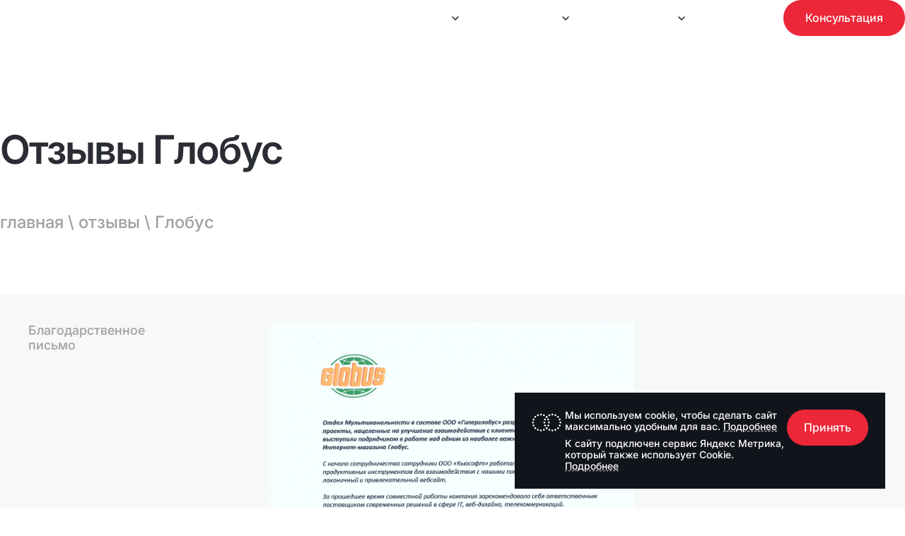

--- FILE ---
content_type: text/html; charset=UTF-8
request_url: https://qsoft.ru/reviews/958/
body_size: 13512
content:

<html lang="ru">

<head>

    <meta charset="UTF-8">
    <meta http-equiv="Content-Type" content="text/html; charset=UTF-8" />
<meta name="robots" content="index, follow" />
<meta name="description" content="Отзыв Глобус. Благодарственные письма и отзывы клиентов о качественной разработке и профессионализме команды QSOFT." />
<link rel="canonical" href="https://qsoft.ru/reviews/958/" />
<script data-skip-moving="true">(function(w, d, n) {var cl = "bx-core";var ht = d.documentElement;var htc = ht ? ht.className : undefined;if (htc === undefined || htc.indexOf(cl) !== -1){return;}var ua = n.userAgent;if (/(iPad;)|(iPhone;)/i.test(ua)){cl += " bx-ios";}else if (/Windows/i.test(ua)){cl += ' bx-win';}else if (/Macintosh/i.test(ua)){cl += " bx-mac";}else if (/Linux/i.test(ua) && !/Android/i.test(ua)){cl += " bx-linux";}else if (/Android/i.test(ua)){cl += " bx-android";}cl += (/(ipad|iphone|android|mobile|touch)/i.test(ua) ? " bx-touch" : " bx-no-touch");cl += w.devicePixelRatio && w.devicePixelRatio >= 2? " bx-retina": " bx-no-retina";if (/AppleWebKit/.test(ua)){cl += " bx-chrome";}else if (/Opera/.test(ua)){cl += " bx-opera";}else if (/Firefox/.test(ua)){cl += " bx-firefox";}ht.className = htc ? htc + " " + cl : cl;})(window, document, navigator);</script>









    <meta http-equiv="Content-Type" content="text/html; charset=utf-8">
    <meta http-equiv="X-UA-Compatible" content="IE=edge">
    <meta name="viewport" content="width=device-width, initial-scale=1.0">
    <meta name="format-detection" content="telephone=no">
    <title>Глобус - благодарности и отзывы о работе команды QSOFT</title>
        <link rel="icon" href="/favicon.ico">
    <link rel="icon" href="/favicons/favicon.svg" type="image/svg+xml">
    <link rel="apple-touch-icon" href="/favicons/apple.png">
    <link rel="manifest" href="/manifest.webmanifest">
    <link rel="stylesheet" href="/dist/assets/css/style.077d1316444a8ba4f804.css">
  <!-- Yandex.Metrika counter -->
    <noscript><div><img src="https://mc.yandex.ru/watch/102588784" style="position:absolute; left:-9999px;" alt="" /></div></noscript>
  <!-- /Yandex.Metrika counter -->
</head>



<header class="header header--dark">
    <div class="header__wrapper container">
        <button class="header__nav-btn" aria-label="Переключить меню навигации">
            <svg class="burger-icon" width="28" height="27" viewBox="0 0 28 27" xmlns="http://www.w3.org/2000/svg">
                <rect x="1.73438" y="5.16016" width="24.5363" height="2" />
                <rect x="1.73438" y="13.1602" width="24.5363" height="2" />
                <rect x="1.73438" y="21.1602" width="24.5363" height="2" />
            </svg>
            <svg class="close-icon" width="20" height="20" viewBox="0 0 20 20" fill="none" xmlns="http://www.w3.org/2000/svg">
                <path d="M1.875 1.875L10 10M18.125 18.125L10 10M10 10L1.875 18.125M10 10L18.125 1.875" stroke="#2B2D34" stroke-width="2" stroke-linecap="square" />
            </svg>
        </button>
        <a class="header__logo" href="/" aria-label="Главная страница">
            <svg width="101" height="20" viewBox="0 0 101 20" xmlns="http://www.w3.org/2000/svg" role="img">
                <path fill-rule="evenodd" clip-rule="evenodd"
                    d="M21.8006 19.5197H16.5087L15.7609 18.5418C14.7255 18.9445 13.8052 19.2321 12.9999 19.4622C12.1946 19.6347 11.3317 19.7498 10.3539 19.7498C7.13267 19.7498 4.60172 18.9445 2.81855 17.3914C0.920344 15.7808 0 13.3074 0 10.1437C0 6.92249 0.862822 4.44907 2.53095 2.78095C4.25659 1.11282 6.84506 0.25 10.3539 0.25C13.7476 0.25 16.3361 1.17034 18.1193 2.95351C19.6724 4.50659 20.4201 6.51984 20.4201 8.93574C20.4201 10.7189 20.3626 12.0419 20.19 12.8472C19.96 14.1127 19.3847 15.3206 18.5794 16.4135L21.8006 19.5197ZM15.7609 9.97113C15.7609 8.24549 15.4158 6.86497 14.668 5.77206C13.7476 4.39155 12.2521 3.70129 10.2963 3.70129C8.45566 3.70129 7.01762 4.21898 6.09728 5.31189C5.17694 6.34728 4.71676 7.90036 4.71676 9.91361C4.71676 12.1569 5.23446 13.8251 6.32736 14.8605C7.30523 15.7808 8.74327 16.241 10.6415 16.241C12.3671 16.241 13.6326 15.7233 14.4954 14.6879C15.3582 13.595 15.7609 12.0419 15.7609 9.97113Z" />
                <path fill-rule="evenodd" clip-rule="evenodd"
                    d="M41.7582 13.5956C41.7582 15.2637 41.183 16.6442 40.0901 17.7946C38.9972 18.9451 37.6167 19.4628 35.891 19.4628H22.6611V16.069H33.6477C34.3955 16.069 35.0282 15.8964 35.4884 15.5513C36.0636 15.1486 36.3512 14.631 36.3512 13.9407C36.3512 12.3301 35.2008 11.5248 32.9574 11.5248H27.4354C25.8248 11.5248 24.4442 11.0071 23.2363 10.0292C22.0283 9.05136 21.4531 7.78589 21.4531 6.23281C21.4531 4.56469 22.0283 3.18417 23.2363 2.14878C24.3867 1.1134 25.9398 0.595703 27.8955 0.595703H40.6078V3.81691H29.3336C28.8159 3.81691 28.2982 4.04699 27.838 4.44964C27.2628 4.85229 27.0327 5.36999 27.0327 5.9452C27.0327 6.57794 27.2628 7.15315 27.7805 7.55581C28.2982 8.01598 28.8734 8.18854 29.5637 8.18854H35.6609C37.5591 8.18854 39.0547 8.70623 40.1476 9.6841C41.2405 10.662 41.7582 11.985 41.7582 13.5956Z" />
                <path fill-rule="evenodd" clip-rule="evenodd"
                    d="M63.5074 9.97221C63.5074 13.6536 62.4721 16.2421 60.4588 17.8527C58.7907 19.1181 56.3748 19.7509 53.2686 19.7509C49.7598 19.7509 47.1713 19.0031 45.5032 17.565C43.6625 15.9544 42.7422 13.366 42.7422 9.79964C42.7422 6.86605 43.5475 4.56519 45.2156 2.95458C46.9988 1.17142 49.6448 0.308594 53.2111 0.308594C57.1226 0.308594 59.8261 1.17142 61.4367 2.83954C62.8172 4.3351 63.5074 6.69348 63.5074 9.97221ZM58.6756 9.85716C58.6756 8.01648 58.2155 6.52092 57.3526 5.42801C56.3748 4.22006 54.8792 3.58732 52.981 3.58732C51.0828 3.58732 49.6448 4.22006 48.6669 5.54305C47.8616 6.63596 47.4589 8.074 47.4589 9.79964C47.4589 11.8129 47.8041 13.3085 48.4368 14.2863C49.3572 15.6093 50.9678 16.2996 53.4412 16.2996C55.512 16.2996 56.95 15.6668 57.7553 14.3438C58.388 13.4235 58.6756 11.8704 58.6756 9.85716Z" />
                <path fill-rule="evenodd" clip-rule="evenodd"
                    d="M82.4247 11.5823H69.4249V19.4052H64.7656V7.84341C64.7656 7.15315 64.8807 6.34785 65.1683 5.48503C65.686 3.93195 66.6638 2.78152 68.1019 1.97622C69.77 1.05588 72.531 0.595703 76.3274 0.595703C84.438 0.595703 92.5485 0.595703 100.659 0.595703V3.75939H93.6414V19.4052H89.2698V3.75939C84.7831 3.75939 80.5265 3.70186 76.0398 3.70186C74.3142 3.70186 73.1062 3.81691 72.416 3.98947C71.208 4.27708 70.4027 4.96734 69.885 5.9452C69.4824 6.69298 69.3098 7.49828 69.3098 8.41863H82.4247V11.5823Z" />
            </svg>
        </a>
        <nav class="header__nav nav">
            <ul class="nav__list">
                                    <li class="nav__item">
                                                                                    <button type="button">Наши направления                                    <svg class="dropdown-svg" width="16" height="16" viewBox="0 0 16 16" fill="none" xmlns="http://www.w3.org/2000/svg">
                                        <path d="M4 6L8 10L12 6" stroke="#fff" stroke-width="1.5" stroke-linecap="round" stroke-linejoin="round"/>
                                    </svg>
                                </button>
                                                                        </li>
                                    <li class="nav__item">
                                                                                    <button type="button">Услуги и решения                                    <svg class="dropdown-svg" width="16" height="16" viewBox="0 0 16 16" fill="none" xmlns="http://www.w3.org/2000/svg">
                                        <path d="M4 6L8 10L12 6" stroke="#fff" stroke-width="1.5" stroke-linecap="round" stroke-linejoin="round"/>
                                    </svg>
                                </button>
                                                                        </li>
                                    <li class="nav__item">
                                                    <a href="/project/">Кейсы</a>
                                            </li>
                                    <li class="nav__item">
                                                                                        <a href="/media/">Медиацентр</a>
                                    <svg class="dropdown-svg" width="16" height="16" viewBox="0 0 16 16" fill="none" xmlns="http://www.w3.org/2000/svg">
                                        <path d="M4 6L8 10L12 6" stroke="#fff" stroke-width="1.5" stroke-linecap="round" stroke-linejoin="round"/>
                                    </svg>
                                                                        </li>
                                    <li class="nav__item">
                                                    <a href="/contacts/">Контакты</a>
                                            </li>
                                    <li class="nav__item">
                                                    <a href="/reviews/">Отзывы</a>
                                            </li>
                            </ul>
            <div class="header__menu menu">
                <div class="menu__content">
                    <div class="directions-menu container" id="directions-menu">
                        <ul class="directions-menu__list">
                            <li>
                                <a href="/ai/" class="directions-menu__derection" data-direction="AI">AI</a>
                            </li>
                            <li>
                                <a href="/hrtech/" class="directions-menu__derection" data-direction="HRTech">HRTech</a>
                            </li>
                            <li>
                                <a href="/e-commerce/" class="directions-menu__derection" data-direction="E-commerce">E-commerce</a>
                            </li>
                            <li>
                                <a href="/autoretail/" class="directions-menu__derection" data-direction="Autoretail">Autoretail</a>
                            </li>
                        </ul>
                    </div>
                    
<div class="cases-menu container" id="cases-menu">
    <div id="cases-menu-filter">
        <ul class="cases-menu__filter">
                                                                                                    <li>
                            <a data-filter="3023" href="/project/?decision=3023">
                                AI                            </a>
                        </li>
                                            <li>
                            <a data-filter="3024" href="/project/?decision=3024">
                                Корпоративные порталы (интранет)                            </a>
                        </li>
                                            <li>
                            <a data-filter="3025" href="/project/?decision=3025">
                                Мобильные приложения                            </a>
                        </li>
                                            <li>
                            <a data-filter="3027" href="/project/?decision=3027">
                                Автоматизация, личные кабинеты, чат-боты                            </a>
                        </li>
                                            <li>
                            <a data-filter="3057" href="/project/?decision=3057">
                                Цифровая стратегия и аудит                            </a>
                        </li>
                                            <li>
                            <a data-filter="3059" href="/project/?decision=3059">
                                E-commerce B2C/B2B                            </a>
                        </li>
                                            <li>
                            <a data-filter="3061" href="/project/?decision=3061">
                                База знаний                            </a>
                        </li>
                                            <li>
                            <a data-filter="3062" href="/project/?decision=3062">
                                Управление данными (BI и DWH)                            </a>
                        </li>
                                            <li>
                            <a data-filter="4513" href="/project/?decision=4513">
                                HRTech                            </a>
                        </li>
                                            <li>
                            <a data-filter="3028" href="/project/?decision=3028">
                                Информационные сайты                            </a>
                        </li>
                                                        </ul>
    </div>
    <div class="cases-menu__content">
        <div id="cases-menu-scroll">
            <ul class="cases-menu__items">
                                                        <li class="cases-menu__item">
                        <a href="/project/bi-bi">
                            <div class="cases-menu__image">
                                <picture>
                                    <source media="(max-width: 767px)" srcset="">
                                    <img src="/upload/resize_cache/iblock/d2c/40w5ajo0fh1d31zll36crn1nueoqc32p/520_520_0/bibi-main.png" alt="БИ-БИ" width="309" height="154">
                                </picture>
                            </div>
                            <h3 class="cases-menu__title">
                                <span class="cases-menu__name">БИ-БИ</span>
                                <span class="cases-menu__description">Разработка автономной e-commerce платформы на замену SAP Hybris для федеральной сети «БИ-БИ»</span>
                            </h3>
                        </a>
                    </li>
                                                        <li class="cases-menu__item">
                        <a href="/project/lamoda">
                            <div class="cases-menu__image">
                                <picture>
                                    <source media="(max-width: 767px)" srcset="4879">
                                    <img src="/upload/resize_cache/uf/68c/egp20ekks8pcs3w5x8862wxpdyv2yhsp/520_520_0/ОбложкаLamoda (1).png" alt="Lamoda" width="309" height="154">
                                </picture>
                            </div>
                            <h3 class="cases-menu__title">
                                <span class="cases-menu__name">Lamoda</span>
                                <span class="cases-menu__description">Корпоративный портал Lanet: единая точка входа для 13 000 сотрудников</span>
                            </h3>
                        </a>
                    </li>
                                                        <li class="cases-menu__item">
                        <a href="/project/panavto">
                            <div class="cases-menu__image">
                                <picture>
                                    <source media="(max-width: 767px)" srcset="4780">
                                    <img src="/upload/resize_cache/iblock/1e2/273leb0cgvtmrt81c5epotjwkokysu02/520_520_0/paanavtohead.png" alt="Панавто" width="309" height="154">
                                </picture>
                            </div>
                            <h3 class="cases-menu__title">
                                <span class="cases-menu__name">Панавто</span>
                                <span class="cases-menu__description">3 платформы и старт e-commerce</span>
                            </h3>
                        </a>
                    </li>
                                                        <li class="cases-menu__item">
                        <a href="/project/atlanty">
                            <div class="cases-menu__image">
                                <picture>
                                    <source media="(max-width: 767px)" srcset="4947">
                                    <img src="/upload/resize_cache/iblock/fe1/5kazzhw9v9nshgxkbr59k2s4na3m16rm/520_520_0/atlant.png" alt="Атланты" width="309" height="154">
                                </picture>
                            </div>
                            <h3 class="cases-menu__title">
                                <span class="cases-menu__name">Атланты</span>
                                <span class="cases-menu__description">Развитие цифровой экосистемы мобильного приложения для бизнес-клуба «Атланты»</span>
                            </h3>
                        </a>
                    </li>
                                                </ul>
        </div>
        <div class="cases-menu__footer">
            <a class="btn btn--thin" href="/project/"><span id="menu-cases-count">30</span> <b style="font-weight: 600" id="menu-cases-word">Кейсов</b></a>
        </div>
    </div>
</div>                    <div class="media-menu container" id="media-menu">
                        <ul class="media-menu__list">
                            <li>
                                <a href="/events/" class="media-menu__derection" data-direction="Мероприятия">Мероприятия</a>
                            </li>
                            <li>
                                <a href="/podcast/" class="media-menu__derection" data-direction="Подкасты">Подкасты</a>
                            </li>
                            <li>
                                <a href="/blog/" class="media-menu__derection" data-direction="Статьи">Статьи</a>
                            </li>
                        </ul>
                    </div>
                </div>
            </div>
        </nav>
        <button class="btn btn--thin header__button order-project-btn"><span class="text-desktop">Получить консультацию</span>
            <span class="text-mobile">Консультация</span></button>
    </div>
</header>
<main>
<h1 class="main-heading">Отзывы Глобус</h1>
<div class="breadcrumbs breadcrumbs--review container">
    <a href="/">главная</a> \ <a href="/reviews/">отзывы</a> \ Глобус</div>
<section class="review">
    <div class="review__wrapper container">
                    <div class="review__letter">
                <span>Благодарственное <br> письмо</span>
                <img src="/upload/iblock/936/1fwkwd3lxxnuyjhhpnjcf05bxigvzra7/Frame%201321314675.png" alt="Благодарственное письмо">
                                    <a href="/upload/iblock/da9/hx812q82p7s0urcgj1m342uxgvmwvc2h/Frame 1321314675.pdf" download>PDF</a>
                            </div>
        
        <div class="review__quote">
            <img src="/upload/iblock/55f/c350y5osf6c6640u9f617kq0hmrjdmwa/Globus_SB-Warenhaus_logo 1.png" alt="Логотип">
            <p>— Отдел Мультиканальности в составе ООО «Гиперглобус» разрабатывает и внедряет проекты, нацеленные на улучшение взаимодействия с клиентами. ООО «Кьюсофт» выступили подрядчиком в работе над одним из наиболее важных направлений: создание Интернет-магазина Глобус. С начала сотрудничества сотрудники ООО «Кьюсофт» работали над созданием продуктивных инструментов для взаимодействия с нашими покупателями, создав удобный, лаконичный и привлекательный вебсайт. За прошедшее время совместной работы компания зарекомендовала себя ответственным поставщиком современных решений в сфере IT, веб-дизайна, телекоммуникаций. ООО «Гиперглобус» получил хороший результат, соответствующий поставленным задачам, проводились регулярные встречи для корректировки и уточнения пожеланий заказчика. Важный проект был завершен в срок и качественно, что немаловажно. Также хочется отметить профессиональное понимание телекоммуникационного бизнеса и соответствующих процессов, четкую, грамотную работу менеджеров наших проектов с большим количеством задач и объемом информации. Отдельно выражаем благодарность Татьяне Солохиной и Ольге Суровой за личный вклад в проект «Интернет-магазин», оперативность и своевременную помощь в решении сложных вопросов</p>
        </div>
    </div>

    <div class="modal modal--from-right modal--large" id="review-modal">
        <div class="modal__content">
            <header>
                <div class="modal__content-title">Отзыв</div>

                <button class="modal__close" type="button">
                    <img src="/markup/icons/close.svg" alt="Закрыть" width="16" height="16">
                </button>
            </header>
            <div class="review-modal">
                <div class="review-modal__image">
                    <img src="/upload/iblock/936/1fwkwd3lxxnuyjhhpnjcf05bxigvzra7/Frame%201321314675.png" alt="Отзыв">
                </div>
                <div class="review-modal__content">
                    <header>
                        <img src="/upload/iblock/55f/c350y5osf6c6640u9f617kq0hmrjdmwa/Globus_SB-Warenhaus_logo 1.png" alt="Логотип" alt="Отзыв">
                        <span>Благодарственное письмо</span>
                    </header>
                    <p>— Отдел Мультиканальности в составе ООО «Гиперглобус» разрабатывает и внедряет проекты, нацеленные на улучшение взаимодействия с клиентами. ООО «Кьюсофт» выступили подрядчиком в работе над одним из наиболее важных направлений: создание Интернет-магазина Глобус. С начала сотрудничества сотрудники ООО «Кьюсофт» работали над созданием продуктивных инструментов для взаимодействия с нашими покупателями, создав удобный, лаконичный и привлекательный вебсайт. За прошедшее время совместной работы компания зарекомендовала себя ответственным поставщиком современных решений в сфере IT, веб-дизайна, телекоммуникаций. ООО «Гиперглобус» получил хороший результат, соответствующий поставленным задачам, проводились регулярные встречи для корректировки и уточнения пожеланий заказчика. Важный проект был завершен в срок и качественно, что немаловажно. Также хочется отметить профессиональное понимание телекоммуникационного бизнеса и соответствующих процессов, четкую, грамотную работу менеджеров наших проектов с большим количеством задач и объемом информации. Отдельно выражаем благодарность Татьяне Солохиной и Ольге Суровой за личный вклад в проект «Интернет-магазин», оперативность и своевременную помощь в решении сложных вопросов</p>
                                            <a href="/upload/iblock/da9/hx812q82p7s0urcgj1m342uxgvmwvc2h/Frame 1321314675.pdf" download>Скачать PDF</a>
                                    </div>
            </div>
        </div>
    </div>
</section>


    <section class="next-case">
        <div class="next-case__wrapper">
            <header class="next-case__header container">
                <h2>Кейс GLOBUS</h2>
                <a href="/project/905">
                    <span>Посмотреть</span>
                </a>
            </header>
            <a href="/project/905">
                <img src="/upload/iblock/b08/d13xx782abr93ijolm8zllp1kjqk5wtw/globus1_5.png" alt="GLOBUS">
            </a>
        </div>
    </section>
</main>
<div class="cookie">
    <div class="cookie__content">
        <div class="cookie__icon">
            <img src="/markup/icons/cookie.svg" alt="cookie" width="47" height="38">
        </div>
        <div class="cookie__text">
            <p>Мы используем cookie, чтобы сделать сайт максимально удобным для вас. <a href="/agreement/">Подробнее</a></p>
            <p>К сайту подключен сервис Яндекс Метрика, который также использует Cookie. <a href="#">Подробнее</a></p>
        </div>
    </div>
    <button id="cookie-accept" class="cookie__button btn btn--thin">Принять</button>
</div>
<footer class="footer">
    <div class="footer__wrapper container">
        <div class="footer__main">
            <a class="footer__mail" href="mailto:info@qsoft.ru">info@qsoft.ru</a>
            <div class="footer__nav">
                <div class="footer__column">
                    <span>меню</span>
                    <ul class="footer__list">
                        <li class="footer__item">
                            <a href="/#services">Услуги и решения</a>
                        </li>
                        <li class="footer__item">
                            <a href="/project/">Кейсы</a>
                        </li>
                        <li class="footer__item">
                            <a href="/media/">Медиацентр</a>
                        </li>
                        <li class="footer__item">
                            <a href="/contacts/">Контакты</a>
                        </li>
                        <li class="footer__item">
                            <a href="/reviews/">Отзывы</a>
                        </li>

                    </ul>
                </div>
                <div class="footer__column footer__column--contacts">
                    <span>адрес</span>
                    <ul class="footer__list">
                        <li class="footer__item">
                            <a href="tel:+74957717363">+7 (495) 771-73-63</a>
                        </li>
                        <li class="footer__item">
                            <a href="/contacts/">г. Москва, Покровский бульвар, 4/17с1, офис 30</a>
                        </li>
                        <li class="footer__item">
                            <span class="footer__text">ИНН 7714594610</span>
                        </li>
                        <li class="footer__item">
                            <span class="footer__text">ОГРН 1057746475170</span>
                        </li>
                    </ul>
                </div>
                <div class="footer__column footer__column--social">
                    <span>соц сети</span>
                    <ul class="footer__social">
                        <li>
                            <a aria-label="QSOFT в Телеграм" href="https://t.me/QSOFT_info" target="_blank" rel="nofollow">
                                <div>
                                    <svg width="28" height="24" viewBox="0 0 28 24" xmlns="http://www.w3.org/2000/svg">
                                        <path d="M1.92485 10.7454C9.44103 7.4707 14.453 5.31183 16.9607 4.26877C24.1209 1.29062 25.6087 0.77329 26.5784 0.756025C26.7917 0.75245 27.2686 0.805308 27.5775 1.05597C27.8383 1.26762 27.9101 1.55352 27.9444 1.75419C27.9788 1.95486 28.0215 2.41199 27.9876 2.76917C27.5995 6.84602 25.9206 16.7395 25.0665 21.3056C24.7051 23.2377 23.9934 23.8855 23.3045 23.9489C21.8072 24.0867 20.6703 22.9595 19.2201 22.0089C16.9509 20.5214 15.669 19.5954 13.4663 18.1439C10.9207 16.4664 12.5709 15.5444 14.0216 14.0376C14.4013 13.6433 20.9982 7.64291 21.1259 7.09858C21.1418 7.03051 21.1567 6.77674 21.0059 6.64275C20.8552 6.50875 20.6327 6.55458 20.4721 6.59102C20.2445 6.64267 16.6194 9.03873 9.59681 13.7792C8.56784 14.4858 7.63583 14.83 6.80078 14.812C5.8802 14.7921 4.10939 14.2915 2.79297 13.8636C1.17832 13.3387 -0.104962 13.0612 0.00678326 12.1698C0.0649871 11.7056 0.704344 11.2307 1.92485 10.7454Z" />
                                    </svg>
                                </div>
                            </a>
                        </li>
                        <li>
                            <a aria-label="QSOFT в Вконтакте" href="https://vk.com/qsoft_ru" target="_blank" rel="nofollow">
                                <div>
                                    <svg width="28" height="28" viewBox="0 0 28 28" xmlns="http://www.w3.org/2000/svg">
                                        <path d="M0 13.4459C0 7.10853 0 3.94453 1.96 1.96586C3.948 0.00585938 7.112 0.00585938 13.44 0.00585938H14.56C20.8973 0.00585938 24.0613 0.00585938 26.04 1.96586C28 3.95386 28 7.11786 28 13.4459V14.5659C28 20.9032 28 24.0672 26.04 26.0459C24.052 28.0059 20.888 28.0059 14.56 28.0059H13.44C7.10267 28.0059 3.93867 28.0059 1.96 26.0459C0 24.0579 0 20.8939 0 14.5659V13.4459Z" />
                                        <path d="M14.896 20.1754C8.51199 20.1754 4.87199 15.8074 4.72266 8.5274H7.93332C8.03599 13.8661 10.388 16.1247 12.2547 16.5914V8.5274H15.2693V13.1287C17.108 12.9327 19.0493 10.8327 19.7027 8.51807H22.708C22.4629 9.71625 21.9734 10.851 21.2701 11.8515C20.5667 12.852 19.6645 13.6966 18.62 14.3327C19.7857 14.9129 20.8151 15.7336 21.6404 16.7407C22.4657 17.7478 23.0682 18.9185 23.408 20.1754H20.0947C19.3853 17.9634 17.612 16.2461 15.2693 16.0127V20.1754H14.9053H14.896Z" fill="#2B2D34" />
                                    </svg>
                                </div>
                            </a>
                        </li>
                    </ul>
                </div>
            </div>
            <button class="btn order-project-btn" type="button">
                <span class="text-desktop">Получить консультацию</span>
                <span class="text-mobile">Консультация</span>
            </button>
        </div>
        <div class="footer__copyright">
            <p>© QSOFT, 2026</p>
            <ul class="footer__links">
                <li>
                    <a href="/privacyConsent/">Согласие на обработку персональных данных</a>
                </li>
                <li>
                    <a href="/agreement/">Политика конфиденциальности</a>
                </li>
                <li>
                    <a href="/accreditation/">Аккредитация IT-компании</a>
                </li>
                <li>
                    <a href="/ogrn/">Выписка из ЕГРЮЛ</a>
                </li>
            </ul>
        </div>
    </div>
</footer>

<div class="modal modal--from-right modal--tight-block-mobile" id="order-project">
    <div class="modal__content">
        <header>
            <div class="modal__content-title">Привет! <br> Какая у вас задача?</div>
            <button class="modal__close" type="button">
                <img src="/markup/icons/close.svg" alt="Закрыть" width="16" height="16">
            </button>
        </header>
        <ul class="contact-list">
            <li>
                <a href="mailto:info@qsoft.ru">info@qsoft.ru</a>
            </li>
        </ul>
        <form class="form" method="post" id="order-form">
            <input type="hidden" name="sessid" id="sessid" value="e993fbe306eb4343ca4538c4080c677e" />            <div class="form__scrollbar">
                <div class="form__row">
                    <label class="form__field">
                        <input type="text" id="full-name" name="full-name" maxlength="250" placeholder="ФИО">
                        <b class="error">Обязательное поле</b>
                        <img class="error-icon" src="/dist/assets/icons/error-icon.svg" alt="error" width="15" height="15">
                    </label>
                    <label class="form__field">
                        <input type="text" id="company" name="company" maxlength="250" placeholder="Название компании">
                        <b class="error">Обязательное поле</b>
                        <img class="error-icon" src="/dist/assets/icons/error-icon.svg" alt="error" width="15" height="15">
                    </label>
                </div>
                <div class="form__row">
                    <label class="form__field">
                        <input type="text" id="position" name="position" maxlength="250" placeholder="Должность">
                        <b class="error">Обязательное поле</b>
                        <img class="error-icon" src="/dist/assets/icons/error-icon.svg" alt="error" width="15" height="15">
                    </label>
                    <label class="form__field">
                        <input type="text" id="email" name="email" maxlength="250" placeholder="Рабочий e-mail">
                        <b class="error">Обязательное поле</b>
                        <img class="error-icon" src="/dist/assets/icons/error-icon.svg" alt="error" width="15" height="15">
                    </label>
                </div>
                <div class="form__row">
                    <label class="form__field">
                        <input type="tel" id="phone" name="phone" placeholder="Номер телефона">
                        <b class="error">Обязательное поле</b>
                        <img class="error-icon" src="/dist/assets/icons/error-icon.svg" alt="error" width="15" height="15">
                    </label>
                    <label class="form__field form__field--file">
                        <span class="file-label">Прикрепить файл <p></p></span>
                        <input type="file" id="file" name="file" accept=".pdf, .doc, .docx, .txt, .png, .jpeg, .jpg, .svg">
                        <b class="error">Обязательное поле</b>
                        <p class="size-require">не больше 6 мб</p>
                        <img class="error-icon" src="/dist/assets/icons/error-icon.svg" alt="error" width="15" height="15">
                    </label>
                </div>
                <label class="form__field form__field--textarea">
                    <textarea rows="4" id="project-info" name="project-info" placeholder="По какому проекту вы хотели бы проконсультироваться?"></textarea>
                    <b class="error">Обязательное поле</b>
                    <img class="error-icon" src="/dist/assets/icons/error-icon.svg" alt="error" width="15" height="15">
                </label>
                <div class="captcha hidden">
                    <div class="g-recaptcha" data-sitekey="6LfWKccUAAAAABW8mu2R_baAnzfqwIrA5MA34dao" data-callback="onSuccess"></div>
                </div>
            </div>
            <div class="form__footer">
                <div class="form__checkboxes">
                    <label class="form__checkbox">
                        <input type="checkbox" name="privacyConsent">
                        <span class="custom-checkbox"></span>
                        <span>Нажимая на кнопку, вы даёте <a class="link" href="/privacyConsent/" target="_blank">Согласие на обработку своих персональных данных</a></span>
                    </label>
                    <label class="form__checkbox">
                        <input type="checkbox" name="agreement">
                        <span class="custom-checkbox"></span>
                        <span>Нажимая на кнопку, вы соглашаетесь с <a class="link" href="/agreement/" target="_blank">Политикой защиты и обработки персональных данных</a></span>
                    </label>
                </div>
                <button class="btn" type="submit" id="submitBtn">
                    <span class="btn-text">Отправить</span>
                    <span class="loader"></span>
                </button>
            </div>
        </form>
        <div class="form__success form__success--order hidden">
            <p>Ваша заявка принята <br>
                Ждите ответа на почте</p>
            <button class="btn" type="button">Закрыть</button>
        </div>
        <div class="form__failed form__failed--order hidden">
            <div class="contact-form__failed-text">
                <p>Не удалось отправить заявку</p>
                <span>
                    Пожалуйста, нажмите кнопку «Вернуться» и <br>
                    повторите попытку. Если ошибка повторяется, <br>
                    отправьте вашу заявку на <a href="mailto:info@qsoft.ru">info@qsoft.ru</a> — <br>
                    будем рады обсудить проект!
                </span>
            </div>
            <button class="btn" type="button">Вернуться</button>
        </div>
    </div>
</div>

<script src="/dist/main.e68106b1757fce4bf4e7.js" type="module"></script>
<script>if(!window.BX)window.BX={};if(!window.BX.message)window.BX.message=function(mess){if(typeof mess==='object'){for(let i in mess) {BX.message[i]=mess[i];} return true;}};</script>
<script>(window.BX||top.BX).message({"JS_CORE_LOADING":"Загрузка...","JS_CORE_NO_DATA":"- Нет данных -","JS_CORE_WINDOW_CLOSE":"Закрыть","JS_CORE_WINDOW_EXPAND":"Развернуть","JS_CORE_WINDOW_NARROW":"Свернуть в окно","JS_CORE_WINDOW_SAVE":"Сохранить","JS_CORE_WINDOW_CANCEL":"Отменить","JS_CORE_WINDOW_CONTINUE":"Продолжить","JS_CORE_H":"ч","JS_CORE_M":"м","JS_CORE_S":"с","JSADM_AI_HIDE_EXTRA":"Скрыть лишние","JSADM_AI_ALL_NOTIF":"Показать все","JSADM_AUTH_REQ":"Требуется авторизация!","JS_CORE_WINDOW_AUTH":"Войти","JS_CORE_IMAGE_FULL":"Полный размер"});</script><script src="/bitrix/js/main/core/core.min.js?1741611891225181"></script><script>BX.Runtime.registerExtension({"name":"main.core","namespace":"BX","loaded":true});</script>
<script>BX.setJSList(["\/bitrix\/js\/main\/core\/core_ajax.js","\/bitrix\/js\/main\/core\/core_promise.js","\/bitrix\/js\/main\/polyfill\/promise\/js\/promise.js","\/bitrix\/js\/main\/loadext\/loadext.js","\/bitrix\/js\/main\/loadext\/extension.js","\/bitrix\/js\/main\/polyfill\/promise\/js\/promise.js","\/bitrix\/js\/main\/polyfill\/find\/js\/find.js","\/bitrix\/js\/main\/polyfill\/includes\/js\/includes.js","\/bitrix\/js\/main\/polyfill\/matches\/js\/matches.js","\/bitrix\/js\/ui\/polyfill\/closest\/js\/closest.js","\/bitrix\/js\/main\/polyfill\/fill\/main.polyfill.fill.js","\/bitrix\/js\/main\/polyfill\/find\/js\/find.js","\/bitrix\/js\/main\/polyfill\/matches\/js\/matches.js","\/bitrix\/js\/main\/polyfill\/core\/dist\/polyfill.bundle.js","\/bitrix\/js\/main\/core\/core.js","\/bitrix\/js\/main\/polyfill\/intersectionobserver\/js\/intersectionobserver.js","\/bitrix\/js\/main\/lazyload\/dist\/lazyload.bundle.js","\/bitrix\/js\/main\/polyfill\/core\/dist\/polyfill.bundle.js","\/bitrix\/js\/main\/parambag\/dist\/parambag.bundle.js"]);
</script>
<script>BX.Runtime.registerExtension({"name":"pull.protobuf","namespace":"BX","loaded":true});</script>
<script>BX.Runtime.registerExtension({"name":"rest.client","namespace":"window","loaded":true});</script>
<script>(window.BX||top.BX).message({"pull_server_enabled":"N","pull_config_timestamp":0,"shared_worker_allowed":"Y","pull_guest_mode":"N","pull_guest_user_id":0,"pull_worker_mtime":1741611628});(window.BX||top.BX).message({"PULL_OLD_REVISION":"Для продолжения корректной работы с сайтом необходимо перезагрузить страницу."});</script>
<script>BX.Runtime.registerExtension({"name":"pull.client","namespace":"BX","loaded":true});</script>
<script>BX.Runtime.registerExtension({"name":"pull","namespace":"window","loaded":true});</script>
<script>(window.BX||top.BX).message({"LANGUAGE_ID":"ru","FORMAT_DATE":"DD.MM.YYYY","FORMAT_DATETIME":"DD.MM.YYYY HH:MI:SS","COOKIE_PREFIX":"BITRIX_SM","SERVER_TZ_OFFSET":"0","UTF_MODE":"Y","SITE_ID":"s1","SITE_DIR":"\/","USER_ID":"","SERVER_TIME":1768916983,"USER_TZ_OFFSET":0,"USER_TZ_AUTO":"Y","bitrix_sessid":"e993fbe306eb4343ca4538c4080c677e"});</script><script src="/bitrix/js/pull/protobuf/protobuf.min.js?172225640176433"></script>
<script src="/bitrix/js/pull/protobuf/model.min.js?172225640114190"></script>
<script src="/bitrix/js/rest/client/rest.client.min.js?17222564029240"></script>
<script src="/bitrix/js/pull/client/pull.client.min.js?174161162049664"></script>
<script>
					(function () {
						"use strict";

						var counter = function ()
						{
							var cookie = (function (name) {
								var parts = ("; " + document.cookie).split("; " + name + "=");
								if (parts.length == 2) {
									try {return JSON.parse(decodeURIComponent(parts.pop().split(";").shift()));}
									catch (e) {}
								}
							})("BITRIX_CONVERSION_CONTEXT_s1");

							if (cookie && cookie.EXPIRE >= BX.message("SERVER_TIME"))
								return;

							var request = new XMLHttpRequest();
							request.open("POST", "/bitrix/tools/conversion/ajax_counter.php", true);
							request.setRequestHeader("Content-type", "application/x-www-form-urlencoded");
							request.send(
								"SITE_ID="+encodeURIComponent("s1")+
								"&sessid="+encodeURIComponent(BX.bitrix_sessid())+
								"&HTTP_REFERER="+encodeURIComponent(document.referrer)
							);
						};

						if (window.frameRequestStart === true)
							BX.addCustomEvent("onFrameDataReceived", counter);
						else
							BX.ready(counter);
					})();
				</script>



<script>var _ba = _ba || []; _ba.push(["aid", "35b304095f8d85fd0930efd6dad855b0"]); _ba.push(["host", "qsoft.ru"]); (function() {var ba = document.createElement("script"); ba.type = "text/javascript"; ba.async = true;ba.src = (document.location.protocol == "https:" ? "https://" : "http://") + "bitrix.info/ba.js";var s = document.getElementsByTagName("script")[0];s.parentNode.insertBefore(ba, s);})();</script>


<script type="text/javascript">
    (function(m,e,t,r,i,k,a){
      m[i]=m[i]||function(){(m[i].a=m[i].a||[]).push(arguments)};
      m[i].l=1*new Date();
      for (var j = 0; j < document.scripts.length; j++) {if (document.scripts[j].src === r) { return; }}
      k=e.createElement(t),a=e.getElementsByTagName(t)[0],k.async=1,k.src=r,a.parentNode.insertBefore(k,a)
    })(window, document,'script','https://mc.yandex.ru/metrika/tag.js', 'ym');

    ym(102588784, 'init', {webvisor:true, clickmap:true, accurateTrackBounce:true, trackLinks:true});
  </script>
<script>
    function onSuccess() {
        document.cookie = encodeURIComponent('captchaNeeded') + '=' + encodeURIComponent(false);
        const elem = document.querySelector('#captcha')
        elem.classList.add('hidden');
    }
</script>

<script src='https://www.google.com/recaptcha/api.js'></script>


--- FILE ---
content_type: text/html; charset=utf-8
request_url: https://www.google.com/recaptcha/api2/anchor?ar=1&k=6LfWKccUAAAAABW8mu2R_baAnzfqwIrA5MA34dao&co=aHR0cHM6Ly9xc29mdC5ydTo0NDM.&hl=en&v=PoyoqOPhxBO7pBk68S4YbpHZ&size=normal&anchor-ms=20000&execute-ms=30000&cb=o21k46x3pa89
body_size: 49510
content:
<!DOCTYPE HTML><html dir="ltr" lang="en"><head><meta http-equiv="Content-Type" content="text/html; charset=UTF-8">
<meta http-equiv="X-UA-Compatible" content="IE=edge">
<title>reCAPTCHA</title>
<style type="text/css">
/* cyrillic-ext */
@font-face {
  font-family: 'Roboto';
  font-style: normal;
  font-weight: 400;
  font-stretch: 100%;
  src: url(//fonts.gstatic.com/s/roboto/v48/KFO7CnqEu92Fr1ME7kSn66aGLdTylUAMa3GUBHMdazTgWw.woff2) format('woff2');
  unicode-range: U+0460-052F, U+1C80-1C8A, U+20B4, U+2DE0-2DFF, U+A640-A69F, U+FE2E-FE2F;
}
/* cyrillic */
@font-face {
  font-family: 'Roboto';
  font-style: normal;
  font-weight: 400;
  font-stretch: 100%;
  src: url(//fonts.gstatic.com/s/roboto/v48/KFO7CnqEu92Fr1ME7kSn66aGLdTylUAMa3iUBHMdazTgWw.woff2) format('woff2');
  unicode-range: U+0301, U+0400-045F, U+0490-0491, U+04B0-04B1, U+2116;
}
/* greek-ext */
@font-face {
  font-family: 'Roboto';
  font-style: normal;
  font-weight: 400;
  font-stretch: 100%;
  src: url(//fonts.gstatic.com/s/roboto/v48/KFO7CnqEu92Fr1ME7kSn66aGLdTylUAMa3CUBHMdazTgWw.woff2) format('woff2');
  unicode-range: U+1F00-1FFF;
}
/* greek */
@font-face {
  font-family: 'Roboto';
  font-style: normal;
  font-weight: 400;
  font-stretch: 100%;
  src: url(//fonts.gstatic.com/s/roboto/v48/KFO7CnqEu92Fr1ME7kSn66aGLdTylUAMa3-UBHMdazTgWw.woff2) format('woff2');
  unicode-range: U+0370-0377, U+037A-037F, U+0384-038A, U+038C, U+038E-03A1, U+03A3-03FF;
}
/* math */
@font-face {
  font-family: 'Roboto';
  font-style: normal;
  font-weight: 400;
  font-stretch: 100%;
  src: url(//fonts.gstatic.com/s/roboto/v48/KFO7CnqEu92Fr1ME7kSn66aGLdTylUAMawCUBHMdazTgWw.woff2) format('woff2');
  unicode-range: U+0302-0303, U+0305, U+0307-0308, U+0310, U+0312, U+0315, U+031A, U+0326-0327, U+032C, U+032F-0330, U+0332-0333, U+0338, U+033A, U+0346, U+034D, U+0391-03A1, U+03A3-03A9, U+03B1-03C9, U+03D1, U+03D5-03D6, U+03F0-03F1, U+03F4-03F5, U+2016-2017, U+2034-2038, U+203C, U+2040, U+2043, U+2047, U+2050, U+2057, U+205F, U+2070-2071, U+2074-208E, U+2090-209C, U+20D0-20DC, U+20E1, U+20E5-20EF, U+2100-2112, U+2114-2115, U+2117-2121, U+2123-214F, U+2190, U+2192, U+2194-21AE, U+21B0-21E5, U+21F1-21F2, U+21F4-2211, U+2213-2214, U+2216-22FF, U+2308-230B, U+2310, U+2319, U+231C-2321, U+2336-237A, U+237C, U+2395, U+239B-23B7, U+23D0, U+23DC-23E1, U+2474-2475, U+25AF, U+25B3, U+25B7, U+25BD, U+25C1, U+25CA, U+25CC, U+25FB, U+266D-266F, U+27C0-27FF, U+2900-2AFF, U+2B0E-2B11, U+2B30-2B4C, U+2BFE, U+3030, U+FF5B, U+FF5D, U+1D400-1D7FF, U+1EE00-1EEFF;
}
/* symbols */
@font-face {
  font-family: 'Roboto';
  font-style: normal;
  font-weight: 400;
  font-stretch: 100%;
  src: url(//fonts.gstatic.com/s/roboto/v48/KFO7CnqEu92Fr1ME7kSn66aGLdTylUAMaxKUBHMdazTgWw.woff2) format('woff2');
  unicode-range: U+0001-000C, U+000E-001F, U+007F-009F, U+20DD-20E0, U+20E2-20E4, U+2150-218F, U+2190, U+2192, U+2194-2199, U+21AF, U+21E6-21F0, U+21F3, U+2218-2219, U+2299, U+22C4-22C6, U+2300-243F, U+2440-244A, U+2460-24FF, U+25A0-27BF, U+2800-28FF, U+2921-2922, U+2981, U+29BF, U+29EB, U+2B00-2BFF, U+4DC0-4DFF, U+FFF9-FFFB, U+10140-1018E, U+10190-1019C, U+101A0, U+101D0-101FD, U+102E0-102FB, U+10E60-10E7E, U+1D2C0-1D2D3, U+1D2E0-1D37F, U+1F000-1F0FF, U+1F100-1F1AD, U+1F1E6-1F1FF, U+1F30D-1F30F, U+1F315, U+1F31C, U+1F31E, U+1F320-1F32C, U+1F336, U+1F378, U+1F37D, U+1F382, U+1F393-1F39F, U+1F3A7-1F3A8, U+1F3AC-1F3AF, U+1F3C2, U+1F3C4-1F3C6, U+1F3CA-1F3CE, U+1F3D4-1F3E0, U+1F3ED, U+1F3F1-1F3F3, U+1F3F5-1F3F7, U+1F408, U+1F415, U+1F41F, U+1F426, U+1F43F, U+1F441-1F442, U+1F444, U+1F446-1F449, U+1F44C-1F44E, U+1F453, U+1F46A, U+1F47D, U+1F4A3, U+1F4B0, U+1F4B3, U+1F4B9, U+1F4BB, U+1F4BF, U+1F4C8-1F4CB, U+1F4D6, U+1F4DA, U+1F4DF, U+1F4E3-1F4E6, U+1F4EA-1F4ED, U+1F4F7, U+1F4F9-1F4FB, U+1F4FD-1F4FE, U+1F503, U+1F507-1F50B, U+1F50D, U+1F512-1F513, U+1F53E-1F54A, U+1F54F-1F5FA, U+1F610, U+1F650-1F67F, U+1F687, U+1F68D, U+1F691, U+1F694, U+1F698, U+1F6AD, U+1F6B2, U+1F6B9-1F6BA, U+1F6BC, U+1F6C6-1F6CF, U+1F6D3-1F6D7, U+1F6E0-1F6EA, U+1F6F0-1F6F3, U+1F6F7-1F6FC, U+1F700-1F7FF, U+1F800-1F80B, U+1F810-1F847, U+1F850-1F859, U+1F860-1F887, U+1F890-1F8AD, U+1F8B0-1F8BB, U+1F8C0-1F8C1, U+1F900-1F90B, U+1F93B, U+1F946, U+1F984, U+1F996, U+1F9E9, U+1FA00-1FA6F, U+1FA70-1FA7C, U+1FA80-1FA89, U+1FA8F-1FAC6, U+1FACE-1FADC, U+1FADF-1FAE9, U+1FAF0-1FAF8, U+1FB00-1FBFF;
}
/* vietnamese */
@font-face {
  font-family: 'Roboto';
  font-style: normal;
  font-weight: 400;
  font-stretch: 100%;
  src: url(//fonts.gstatic.com/s/roboto/v48/KFO7CnqEu92Fr1ME7kSn66aGLdTylUAMa3OUBHMdazTgWw.woff2) format('woff2');
  unicode-range: U+0102-0103, U+0110-0111, U+0128-0129, U+0168-0169, U+01A0-01A1, U+01AF-01B0, U+0300-0301, U+0303-0304, U+0308-0309, U+0323, U+0329, U+1EA0-1EF9, U+20AB;
}
/* latin-ext */
@font-face {
  font-family: 'Roboto';
  font-style: normal;
  font-weight: 400;
  font-stretch: 100%;
  src: url(//fonts.gstatic.com/s/roboto/v48/KFO7CnqEu92Fr1ME7kSn66aGLdTylUAMa3KUBHMdazTgWw.woff2) format('woff2');
  unicode-range: U+0100-02BA, U+02BD-02C5, U+02C7-02CC, U+02CE-02D7, U+02DD-02FF, U+0304, U+0308, U+0329, U+1D00-1DBF, U+1E00-1E9F, U+1EF2-1EFF, U+2020, U+20A0-20AB, U+20AD-20C0, U+2113, U+2C60-2C7F, U+A720-A7FF;
}
/* latin */
@font-face {
  font-family: 'Roboto';
  font-style: normal;
  font-weight: 400;
  font-stretch: 100%;
  src: url(//fonts.gstatic.com/s/roboto/v48/KFO7CnqEu92Fr1ME7kSn66aGLdTylUAMa3yUBHMdazQ.woff2) format('woff2');
  unicode-range: U+0000-00FF, U+0131, U+0152-0153, U+02BB-02BC, U+02C6, U+02DA, U+02DC, U+0304, U+0308, U+0329, U+2000-206F, U+20AC, U+2122, U+2191, U+2193, U+2212, U+2215, U+FEFF, U+FFFD;
}
/* cyrillic-ext */
@font-face {
  font-family: 'Roboto';
  font-style: normal;
  font-weight: 500;
  font-stretch: 100%;
  src: url(//fonts.gstatic.com/s/roboto/v48/KFO7CnqEu92Fr1ME7kSn66aGLdTylUAMa3GUBHMdazTgWw.woff2) format('woff2');
  unicode-range: U+0460-052F, U+1C80-1C8A, U+20B4, U+2DE0-2DFF, U+A640-A69F, U+FE2E-FE2F;
}
/* cyrillic */
@font-face {
  font-family: 'Roboto';
  font-style: normal;
  font-weight: 500;
  font-stretch: 100%;
  src: url(//fonts.gstatic.com/s/roboto/v48/KFO7CnqEu92Fr1ME7kSn66aGLdTylUAMa3iUBHMdazTgWw.woff2) format('woff2');
  unicode-range: U+0301, U+0400-045F, U+0490-0491, U+04B0-04B1, U+2116;
}
/* greek-ext */
@font-face {
  font-family: 'Roboto';
  font-style: normal;
  font-weight: 500;
  font-stretch: 100%;
  src: url(//fonts.gstatic.com/s/roboto/v48/KFO7CnqEu92Fr1ME7kSn66aGLdTylUAMa3CUBHMdazTgWw.woff2) format('woff2');
  unicode-range: U+1F00-1FFF;
}
/* greek */
@font-face {
  font-family: 'Roboto';
  font-style: normal;
  font-weight: 500;
  font-stretch: 100%;
  src: url(//fonts.gstatic.com/s/roboto/v48/KFO7CnqEu92Fr1ME7kSn66aGLdTylUAMa3-UBHMdazTgWw.woff2) format('woff2');
  unicode-range: U+0370-0377, U+037A-037F, U+0384-038A, U+038C, U+038E-03A1, U+03A3-03FF;
}
/* math */
@font-face {
  font-family: 'Roboto';
  font-style: normal;
  font-weight: 500;
  font-stretch: 100%;
  src: url(//fonts.gstatic.com/s/roboto/v48/KFO7CnqEu92Fr1ME7kSn66aGLdTylUAMawCUBHMdazTgWw.woff2) format('woff2');
  unicode-range: U+0302-0303, U+0305, U+0307-0308, U+0310, U+0312, U+0315, U+031A, U+0326-0327, U+032C, U+032F-0330, U+0332-0333, U+0338, U+033A, U+0346, U+034D, U+0391-03A1, U+03A3-03A9, U+03B1-03C9, U+03D1, U+03D5-03D6, U+03F0-03F1, U+03F4-03F5, U+2016-2017, U+2034-2038, U+203C, U+2040, U+2043, U+2047, U+2050, U+2057, U+205F, U+2070-2071, U+2074-208E, U+2090-209C, U+20D0-20DC, U+20E1, U+20E5-20EF, U+2100-2112, U+2114-2115, U+2117-2121, U+2123-214F, U+2190, U+2192, U+2194-21AE, U+21B0-21E5, U+21F1-21F2, U+21F4-2211, U+2213-2214, U+2216-22FF, U+2308-230B, U+2310, U+2319, U+231C-2321, U+2336-237A, U+237C, U+2395, U+239B-23B7, U+23D0, U+23DC-23E1, U+2474-2475, U+25AF, U+25B3, U+25B7, U+25BD, U+25C1, U+25CA, U+25CC, U+25FB, U+266D-266F, U+27C0-27FF, U+2900-2AFF, U+2B0E-2B11, U+2B30-2B4C, U+2BFE, U+3030, U+FF5B, U+FF5D, U+1D400-1D7FF, U+1EE00-1EEFF;
}
/* symbols */
@font-face {
  font-family: 'Roboto';
  font-style: normal;
  font-weight: 500;
  font-stretch: 100%;
  src: url(//fonts.gstatic.com/s/roboto/v48/KFO7CnqEu92Fr1ME7kSn66aGLdTylUAMaxKUBHMdazTgWw.woff2) format('woff2');
  unicode-range: U+0001-000C, U+000E-001F, U+007F-009F, U+20DD-20E0, U+20E2-20E4, U+2150-218F, U+2190, U+2192, U+2194-2199, U+21AF, U+21E6-21F0, U+21F3, U+2218-2219, U+2299, U+22C4-22C6, U+2300-243F, U+2440-244A, U+2460-24FF, U+25A0-27BF, U+2800-28FF, U+2921-2922, U+2981, U+29BF, U+29EB, U+2B00-2BFF, U+4DC0-4DFF, U+FFF9-FFFB, U+10140-1018E, U+10190-1019C, U+101A0, U+101D0-101FD, U+102E0-102FB, U+10E60-10E7E, U+1D2C0-1D2D3, U+1D2E0-1D37F, U+1F000-1F0FF, U+1F100-1F1AD, U+1F1E6-1F1FF, U+1F30D-1F30F, U+1F315, U+1F31C, U+1F31E, U+1F320-1F32C, U+1F336, U+1F378, U+1F37D, U+1F382, U+1F393-1F39F, U+1F3A7-1F3A8, U+1F3AC-1F3AF, U+1F3C2, U+1F3C4-1F3C6, U+1F3CA-1F3CE, U+1F3D4-1F3E0, U+1F3ED, U+1F3F1-1F3F3, U+1F3F5-1F3F7, U+1F408, U+1F415, U+1F41F, U+1F426, U+1F43F, U+1F441-1F442, U+1F444, U+1F446-1F449, U+1F44C-1F44E, U+1F453, U+1F46A, U+1F47D, U+1F4A3, U+1F4B0, U+1F4B3, U+1F4B9, U+1F4BB, U+1F4BF, U+1F4C8-1F4CB, U+1F4D6, U+1F4DA, U+1F4DF, U+1F4E3-1F4E6, U+1F4EA-1F4ED, U+1F4F7, U+1F4F9-1F4FB, U+1F4FD-1F4FE, U+1F503, U+1F507-1F50B, U+1F50D, U+1F512-1F513, U+1F53E-1F54A, U+1F54F-1F5FA, U+1F610, U+1F650-1F67F, U+1F687, U+1F68D, U+1F691, U+1F694, U+1F698, U+1F6AD, U+1F6B2, U+1F6B9-1F6BA, U+1F6BC, U+1F6C6-1F6CF, U+1F6D3-1F6D7, U+1F6E0-1F6EA, U+1F6F0-1F6F3, U+1F6F7-1F6FC, U+1F700-1F7FF, U+1F800-1F80B, U+1F810-1F847, U+1F850-1F859, U+1F860-1F887, U+1F890-1F8AD, U+1F8B0-1F8BB, U+1F8C0-1F8C1, U+1F900-1F90B, U+1F93B, U+1F946, U+1F984, U+1F996, U+1F9E9, U+1FA00-1FA6F, U+1FA70-1FA7C, U+1FA80-1FA89, U+1FA8F-1FAC6, U+1FACE-1FADC, U+1FADF-1FAE9, U+1FAF0-1FAF8, U+1FB00-1FBFF;
}
/* vietnamese */
@font-face {
  font-family: 'Roboto';
  font-style: normal;
  font-weight: 500;
  font-stretch: 100%;
  src: url(//fonts.gstatic.com/s/roboto/v48/KFO7CnqEu92Fr1ME7kSn66aGLdTylUAMa3OUBHMdazTgWw.woff2) format('woff2');
  unicode-range: U+0102-0103, U+0110-0111, U+0128-0129, U+0168-0169, U+01A0-01A1, U+01AF-01B0, U+0300-0301, U+0303-0304, U+0308-0309, U+0323, U+0329, U+1EA0-1EF9, U+20AB;
}
/* latin-ext */
@font-face {
  font-family: 'Roboto';
  font-style: normal;
  font-weight: 500;
  font-stretch: 100%;
  src: url(//fonts.gstatic.com/s/roboto/v48/KFO7CnqEu92Fr1ME7kSn66aGLdTylUAMa3KUBHMdazTgWw.woff2) format('woff2');
  unicode-range: U+0100-02BA, U+02BD-02C5, U+02C7-02CC, U+02CE-02D7, U+02DD-02FF, U+0304, U+0308, U+0329, U+1D00-1DBF, U+1E00-1E9F, U+1EF2-1EFF, U+2020, U+20A0-20AB, U+20AD-20C0, U+2113, U+2C60-2C7F, U+A720-A7FF;
}
/* latin */
@font-face {
  font-family: 'Roboto';
  font-style: normal;
  font-weight: 500;
  font-stretch: 100%;
  src: url(//fonts.gstatic.com/s/roboto/v48/KFO7CnqEu92Fr1ME7kSn66aGLdTylUAMa3yUBHMdazQ.woff2) format('woff2');
  unicode-range: U+0000-00FF, U+0131, U+0152-0153, U+02BB-02BC, U+02C6, U+02DA, U+02DC, U+0304, U+0308, U+0329, U+2000-206F, U+20AC, U+2122, U+2191, U+2193, U+2212, U+2215, U+FEFF, U+FFFD;
}
/* cyrillic-ext */
@font-face {
  font-family: 'Roboto';
  font-style: normal;
  font-weight: 900;
  font-stretch: 100%;
  src: url(//fonts.gstatic.com/s/roboto/v48/KFO7CnqEu92Fr1ME7kSn66aGLdTylUAMa3GUBHMdazTgWw.woff2) format('woff2');
  unicode-range: U+0460-052F, U+1C80-1C8A, U+20B4, U+2DE0-2DFF, U+A640-A69F, U+FE2E-FE2F;
}
/* cyrillic */
@font-face {
  font-family: 'Roboto';
  font-style: normal;
  font-weight: 900;
  font-stretch: 100%;
  src: url(//fonts.gstatic.com/s/roboto/v48/KFO7CnqEu92Fr1ME7kSn66aGLdTylUAMa3iUBHMdazTgWw.woff2) format('woff2');
  unicode-range: U+0301, U+0400-045F, U+0490-0491, U+04B0-04B1, U+2116;
}
/* greek-ext */
@font-face {
  font-family: 'Roboto';
  font-style: normal;
  font-weight: 900;
  font-stretch: 100%;
  src: url(//fonts.gstatic.com/s/roboto/v48/KFO7CnqEu92Fr1ME7kSn66aGLdTylUAMa3CUBHMdazTgWw.woff2) format('woff2');
  unicode-range: U+1F00-1FFF;
}
/* greek */
@font-face {
  font-family: 'Roboto';
  font-style: normal;
  font-weight: 900;
  font-stretch: 100%;
  src: url(//fonts.gstatic.com/s/roboto/v48/KFO7CnqEu92Fr1ME7kSn66aGLdTylUAMa3-UBHMdazTgWw.woff2) format('woff2');
  unicode-range: U+0370-0377, U+037A-037F, U+0384-038A, U+038C, U+038E-03A1, U+03A3-03FF;
}
/* math */
@font-face {
  font-family: 'Roboto';
  font-style: normal;
  font-weight: 900;
  font-stretch: 100%;
  src: url(//fonts.gstatic.com/s/roboto/v48/KFO7CnqEu92Fr1ME7kSn66aGLdTylUAMawCUBHMdazTgWw.woff2) format('woff2');
  unicode-range: U+0302-0303, U+0305, U+0307-0308, U+0310, U+0312, U+0315, U+031A, U+0326-0327, U+032C, U+032F-0330, U+0332-0333, U+0338, U+033A, U+0346, U+034D, U+0391-03A1, U+03A3-03A9, U+03B1-03C9, U+03D1, U+03D5-03D6, U+03F0-03F1, U+03F4-03F5, U+2016-2017, U+2034-2038, U+203C, U+2040, U+2043, U+2047, U+2050, U+2057, U+205F, U+2070-2071, U+2074-208E, U+2090-209C, U+20D0-20DC, U+20E1, U+20E5-20EF, U+2100-2112, U+2114-2115, U+2117-2121, U+2123-214F, U+2190, U+2192, U+2194-21AE, U+21B0-21E5, U+21F1-21F2, U+21F4-2211, U+2213-2214, U+2216-22FF, U+2308-230B, U+2310, U+2319, U+231C-2321, U+2336-237A, U+237C, U+2395, U+239B-23B7, U+23D0, U+23DC-23E1, U+2474-2475, U+25AF, U+25B3, U+25B7, U+25BD, U+25C1, U+25CA, U+25CC, U+25FB, U+266D-266F, U+27C0-27FF, U+2900-2AFF, U+2B0E-2B11, U+2B30-2B4C, U+2BFE, U+3030, U+FF5B, U+FF5D, U+1D400-1D7FF, U+1EE00-1EEFF;
}
/* symbols */
@font-face {
  font-family: 'Roboto';
  font-style: normal;
  font-weight: 900;
  font-stretch: 100%;
  src: url(//fonts.gstatic.com/s/roboto/v48/KFO7CnqEu92Fr1ME7kSn66aGLdTylUAMaxKUBHMdazTgWw.woff2) format('woff2');
  unicode-range: U+0001-000C, U+000E-001F, U+007F-009F, U+20DD-20E0, U+20E2-20E4, U+2150-218F, U+2190, U+2192, U+2194-2199, U+21AF, U+21E6-21F0, U+21F3, U+2218-2219, U+2299, U+22C4-22C6, U+2300-243F, U+2440-244A, U+2460-24FF, U+25A0-27BF, U+2800-28FF, U+2921-2922, U+2981, U+29BF, U+29EB, U+2B00-2BFF, U+4DC0-4DFF, U+FFF9-FFFB, U+10140-1018E, U+10190-1019C, U+101A0, U+101D0-101FD, U+102E0-102FB, U+10E60-10E7E, U+1D2C0-1D2D3, U+1D2E0-1D37F, U+1F000-1F0FF, U+1F100-1F1AD, U+1F1E6-1F1FF, U+1F30D-1F30F, U+1F315, U+1F31C, U+1F31E, U+1F320-1F32C, U+1F336, U+1F378, U+1F37D, U+1F382, U+1F393-1F39F, U+1F3A7-1F3A8, U+1F3AC-1F3AF, U+1F3C2, U+1F3C4-1F3C6, U+1F3CA-1F3CE, U+1F3D4-1F3E0, U+1F3ED, U+1F3F1-1F3F3, U+1F3F5-1F3F7, U+1F408, U+1F415, U+1F41F, U+1F426, U+1F43F, U+1F441-1F442, U+1F444, U+1F446-1F449, U+1F44C-1F44E, U+1F453, U+1F46A, U+1F47D, U+1F4A3, U+1F4B0, U+1F4B3, U+1F4B9, U+1F4BB, U+1F4BF, U+1F4C8-1F4CB, U+1F4D6, U+1F4DA, U+1F4DF, U+1F4E3-1F4E6, U+1F4EA-1F4ED, U+1F4F7, U+1F4F9-1F4FB, U+1F4FD-1F4FE, U+1F503, U+1F507-1F50B, U+1F50D, U+1F512-1F513, U+1F53E-1F54A, U+1F54F-1F5FA, U+1F610, U+1F650-1F67F, U+1F687, U+1F68D, U+1F691, U+1F694, U+1F698, U+1F6AD, U+1F6B2, U+1F6B9-1F6BA, U+1F6BC, U+1F6C6-1F6CF, U+1F6D3-1F6D7, U+1F6E0-1F6EA, U+1F6F0-1F6F3, U+1F6F7-1F6FC, U+1F700-1F7FF, U+1F800-1F80B, U+1F810-1F847, U+1F850-1F859, U+1F860-1F887, U+1F890-1F8AD, U+1F8B0-1F8BB, U+1F8C0-1F8C1, U+1F900-1F90B, U+1F93B, U+1F946, U+1F984, U+1F996, U+1F9E9, U+1FA00-1FA6F, U+1FA70-1FA7C, U+1FA80-1FA89, U+1FA8F-1FAC6, U+1FACE-1FADC, U+1FADF-1FAE9, U+1FAF0-1FAF8, U+1FB00-1FBFF;
}
/* vietnamese */
@font-face {
  font-family: 'Roboto';
  font-style: normal;
  font-weight: 900;
  font-stretch: 100%;
  src: url(//fonts.gstatic.com/s/roboto/v48/KFO7CnqEu92Fr1ME7kSn66aGLdTylUAMa3OUBHMdazTgWw.woff2) format('woff2');
  unicode-range: U+0102-0103, U+0110-0111, U+0128-0129, U+0168-0169, U+01A0-01A1, U+01AF-01B0, U+0300-0301, U+0303-0304, U+0308-0309, U+0323, U+0329, U+1EA0-1EF9, U+20AB;
}
/* latin-ext */
@font-face {
  font-family: 'Roboto';
  font-style: normal;
  font-weight: 900;
  font-stretch: 100%;
  src: url(//fonts.gstatic.com/s/roboto/v48/KFO7CnqEu92Fr1ME7kSn66aGLdTylUAMa3KUBHMdazTgWw.woff2) format('woff2');
  unicode-range: U+0100-02BA, U+02BD-02C5, U+02C7-02CC, U+02CE-02D7, U+02DD-02FF, U+0304, U+0308, U+0329, U+1D00-1DBF, U+1E00-1E9F, U+1EF2-1EFF, U+2020, U+20A0-20AB, U+20AD-20C0, U+2113, U+2C60-2C7F, U+A720-A7FF;
}
/* latin */
@font-face {
  font-family: 'Roboto';
  font-style: normal;
  font-weight: 900;
  font-stretch: 100%;
  src: url(//fonts.gstatic.com/s/roboto/v48/KFO7CnqEu92Fr1ME7kSn66aGLdTylUAMa3yUBHMdazQ.woff2) format('woff2');
  unicode-range: U+0000-00FF, U+0131, U+0152-0153, U+02BB-02BC, U+02C6, U+02DA, U+02DC, U+0304, U+0308, U+0329, U+2000-206F, U+20AC, U+2122, U+2191, U+2193, U+2212, U+2215, U+FEFF, U+FFFD;
}

</style>
<link rel="stylesheet" type="text/css" href="https://www.gstatic.com/recaptcha/releases/PoyoqOPhxBO7pBk68S4YbpHZ/styles__ltr.css">
<script nonce="GqNkb_cIbl-dQKl-KfjjvA" type="text/javascript">window['__recaptcha_api'] = 'https://www.google.com/recaptcha/api2/';</script>
<script type="text/javascript" src="https://www.gstatic.com/recaptcha/releases/PoyoqOPhxBO7pBk68S4YbpHZ/recaptcha__en.js" nonce="GqNkb_cIbl-dQKl-KfjjvA">
      
    </script></head>
<body><div id="rc-anchor-alert" class="rc-anchor-alert"></div>
<input type="hidden" id="recaptcha-token" value="[base64]">
<script type="text/javascript" nonce="GqNkb_cIbl-dQKl-KfjjvA">
      recaptcha.anchor.Main.init("[\x22ainput\x22,[\x22bgdata\x22,\x22\x22,\[base64]/[base64]/[base64]/ZyhXLGgpOnEoW04sMjEsbF0sVywwKSxoKSxmYWxzZSxmYWxzZSl9Y2F0Y2goayl7RygzNTgsVyk/[base64]/[base64]/[base64]/[base64]/[base64]/[base64]/[base64]/bmV3IEJbT10oRFswXSk6dz09Mj9uZXcgQltPXShEWzBdLERbMV0pOnc9PTM/bmV3IEJbT10oRFswXSxEWzFdLERbMl0pOnc9PTQ/[base64]/[base64]/[base64]/[base64]/[base64]\\u003d\x22,\[base64]\x22,\[base64]/CiS8jJR/[base64]/DoMKPw4LCtjpMwo7CtjgeFcKZJMKcV8K6w4Vhwpg/w4lGcEfCq8OpN23Cg8KPFE1Ww7zDnCwKRRDCmMOcw5gDwqonIDBve8OGwrbDiG/[base64]/Mj/[base64]/w7ghw7fDrznCrsK2e8Kpwq/[base64]/Dv8Ocw5A0w4zDpcOkUV3CgcOZwqANfcKgwp3DgMKCHh0PR3LDsV03w4xyJ8KSf8OFwogVwq5Yw4/[base64]/Chy4Ww7ldHsKWwo7Dt8KbA8KRwqjDjMKJw4c5w75PEUxPwoErExzCkW/Dn8K5Pn/CpWDDljBtD8OIwqjDm042woPCnMK+fUohw4/[base64]/CrVF3wox6wro/wrzCscO4w5lbckzDqDfDtEXCtcKBScK4woUJwr7DlsONCFjCtkHDmjDDjkzCh8K5R8O5e8OibH/[base64]/DssOmw6XCrifCusOYSsKkw7A3wonCkFUuLCAbA8KUHywpCsOSLsKrRynCoSvDrcKEFilgwrE+w717wrjDrcO1eFE9fsKmw5bCsA/[base64]/DvsKSwqjCkUFEMsKdw5hZw6bCsMO3LMKfRCfCnzDCijjDvVkkI8KycynCssKPwo8zwr4IccOAwqjCqS7Cr8O4Ih3CoV0NCMKiL8KjOWDDnz7CsnvCm3xhe8KbwpjDij5SMD5UcjxRXmdOw6Z/DCDDtn7DlcO+w5/[base64]/DpsKZwr/[base64]/Cgg3Ci8KoPMOaNT1xFsKEDElSwoJowqAhw5kqwrUew5xPYsOXwqc/[base64]/w4rDoMK7wplmw6hXexrCrS/CuFXCrRjDsMOew4J0EsKuwq5vZ8KNasOmBcOAw6/CncKww5sOwr1nwoXDjWwfw6IZwrLDtSpgQMOlXcOfw53CgsKZejoGw7TDgAQWahVSPivCrcK+VsKnUgs+QMOLYcKBwrbDgMOUw4nDksKCYWvCnsOqcsOhw7/DvMO7e1/[base64]/CqsODw4NMUsOLEgAfAhDDvH88wrl7KCTDh0jDmMOQwr4aw5hAwqI7MMOSw6k6DMK9w607XjYxw4LDvMOfBsOmbQAZwoE2RMKRw61ZPwl5w6/DhsOmw6gAYmHCo8KANcO3wqPCt8K3w6LDnCHCoMKUIgTDjQ7Dm2rDnmBRFsKRw4bCvnTCpiQBUQzCrRwdw4fDicOrDWAhw5Nvwpk+wpLDgsOTwqoBwqQOw7DDjsKHCcKvesKVb8OvwrzCu8Kxw6YlR8O7AEU3wp/[base64]/KsO6RTbCl8OWc2nDoFzCrcKSasORJ2Q9ZcOhw4NjYMOUblrDqMOzB8Kvwod+wrwpBFfDvcOiTsOhVBrCkcO8w513w5FXw5TCjMOswq5dbRNrWsKhw7EHacODwpERwp1awpRVA8K8dVPCt8O0e8K2ccO6BDzCpsOwwpvCk8KaW1ZfwoHDnyIuXyDCi0/DkSEAw67DtRjCsAgIU3fCjH9IwrXDtMOxw5/DoAMSw7TDiMKRw63DsABMZsKXwoEWwoB8FsOQKiPCqMOtD8KiM0bCjsKlw4AOwrcoCMKrwoDDmhQPw4vDj8OJcxTDrQdgw4FQw7rCo8OCw4Q9w5nCsmAMwpgjw70qMXnClMOBVsKwBMOyaMOYR8KefXs6eV1aSX/[base64]/[base64]/YcKVw6DClU1MwovCr8KXKjzDi2oNw506GsODfsKeAVZYCsK6woPDpsOKFV9uTztiwpDDvi/DqHHDk8OCe2kkAcKOL8OPwpBZDMOhw6zCvAnDqwzCi23CiGxewodEfVxWw7LCisOrc0bDocOxw7DCtFJ0wrAEw4bCmVLCp8KrVsK9wqzDjMOcw5bCtyPCgsOiwqNDCg/Cj8KCwpjDjj1Qw4sWfR3DhxcyasOVw4fDr15bw71NJlLDmsK8cGJdVEAAw7XClMOOXUzDhRx5w7cKwr/[base64]/[base64]/ChlAfKUTCrHnDgw7Ci8O9VA3ClMKrShc5w6rDjcKcwqMrD8Kvw4YRwpkZwr8xSgQ3c8OxwpR9wo3DmW3Dh8KsXgbDvzbCjsOAwrhgfRRcCALDucORI8K5csKRVMOFw78ewrvDt8OmGsOewoN2HcOuB3rDqjUcwqTCtMOew5sow5/Cr8K9wpxcUMKoXMK9G8KXXsOoOw7DnydJw6dOw7rDiSF0wrTCssK6wpPDrRYPccOBw5gBEVgnw487w4d9DcK8QsKFw7nDsTs3bMOaLWvCiTw/w6l3XVnDpsK2wokLw7jCocKzI1dUwqMHWwpGwrN3FsO7wrJpWsOXwqfCq2YswrnDicO9w7sdYgl+YsOrDxB6wqB3cMKkw7fCvsKUw6AowqrCg09BwpJMwrlTbTIoP8OrBG/Cvi3Cp8OGw5USw7xuw71eWlpkG8KfLAvDtcKFdcKrelhDZB3DqFdgw6HDp1NVJ8Khw75tw6N+w4tow5BmdUI/[base64]/CkT1OFybCqcONw6pkfsKmw5fDscKLw4nCuBoHwox9ZAYkQlRSw4BrwrVQw5VdGMKoEMOow4LCsm1vHMOiw5zDu8O3Il99w4/Cn3XDom3DkRnCvMOVXQBbE8O8YcOBw6BDw5DCqXbDm8Omw5HCnsOzw5UVcFBeLMO6UDjDjsOtETZ6w7AXw7bCtsOpw6fCv8KEwoTDvRQmw5/CmsKXw48AwpXDuFtGwoPDocO2w6xKwq1NLcKtGsKVw5zDgGhBXwBRwovDgMKZwpPCsk3DlnzDlQzCrFvCqxjCnFcrwp4vATjCp8Ksw5rCiMOkwrlMBT/CscOAw5DDk2t6CMKtw6vCtx9kwp19WnAOwp55PSzDqSADw7QqcUpbwqnDhmojw6kYMcKpb0fDgW3CrMKOw4/DtMKeKMKAw4ozwpfChcK5wo91KsO0w6HCpsKUGMKxekPDi8OJBBrDlmh5PcKnw4nCg8KGb8KibcOYwrrCnFvDrTbDrQLCuybCpsOedhoKw5Ngw4HDrsKkOV/DnmfCjwcow6fDpMKqdsOEwoQ0w7gkworClMOSUMO3C0HCl8KBw6bDmB7DuHfDt8Kxw4h1JsOBY380ZsKVN8KIKcK1ExF9B8K+w4R3MGjChcOaZsOGwoFYwroeMyhfw5liw4nDsMKAScOWwrs4w6DCoMO6wqHDiBs/[base64]/CsQ0VwqHCosKgeyERwodLwpJewoMWw6gSCMOQfMOlwqlhw6cufG7DunUMPcK9wo/CsDJ3wp8ywqfCjMO5AsKlNMOZBUVVwp06worCoMO/QMKcAkl2OsOCPh/DpFHDmTvDtcOqTMOiw541NsOMwozCp3gaw6jCs8O+d8O9wpbCqxvCl1ZZwoIPw6QTwoVrwo8yw7ddcsKUbcOew6DDh8OdfcO2MS/DlzoYXMOtw7HDlMOUw5ZXYcOqN8O5wq7Dv8OjcWZawrDClQnDnsOeAMOnwoXCoUvCrjBoOsOoEiJKJsOHw7p6w6EawpPCk8OJMyphw6/Chy7DhcK6czdew5rCsSfCvsOCwr/DtH/Cohs8LE3DrwIJJsKfwonCthXDpsOEH3zCugVvAGdFcMKKRX7CnMOVwpJww4IEw4VVIsKKwrHDrMOyworDnkXDgmc3IsO+FMO9DjvCpcO2YQ4FQcOffTp6MzDDhsOTwpLDs1HDvcKMwqgkwo8WwpgOwpM+RHDCnsKCM8KSDsKnIcKMEMO6wpgkw6MBaXk/Elccw5TCkFjDokAAw7rCk8KuMX5cBFXDtsKvQCdCHcKFKxPClcKLNQQtwoA0w67CocO3EVLCnWnCksKUw7HChMO5IQTCgVPCsj/ClcO+BHDDvzckHD3CmDVPw4nDqcONdwPDujEEw7/DksKOwqnCksOmVl5lJRIsCsOcwrVDEsKpF2hswqEVw6bCoGnDlsOXw7YHQ0NHwo5Nw69Ew6vDqwnCsMO+w6ADwrszwrrDtXJYHETDmyHCpUxHIQcwVMKmwqxHVsONw7zCvcKvCcO0wovCjsOpGzlMBg/DqcOQw6g1QSvDo1kQPyEKMsKMDGbCo8Kow69abABLcSXDrsKkH8KnHcKOwobDmMO+G0LDrW/DnkQKw6PDlsO/UGfCuXVYZ2bDuC8hw7F6FsOnGyLDohHDpcONaWQsC2zClR4Vw6kRZUY1wpdDwpYmRmDDmMORwoDCv00kS8KpN8KwScOuTH0eD8K2bcKlwpYZw6rCpxZxMArDrDo/[base64]/fHVQGsKHwrk+wpfDnjnDoMOjw6XDlsKhw7MVw6jCjnbDj8OnasKrw6bDkMOQworCvDDCqXdrLnzCt3R1w7MGw6XDuDjCi8KdwonDkTs+HcK5w7jDs8KyKMKgwq8Kw5vDlcONw6DDlMO/[base64]/wqcVw4YAU2zDtsOHw5bChsOWSw3CiAbCp8K9K8KvwohlWDTCk2jDolcxDMO7w7ZWWcKLL1fChV3DtUZ2w7VOcUnDtsKzw7YWwq3Dl0/DukNqNTpPNsOxeXoYw6RHJMOaw4VAwplXEjcdw4Uow6bCn8OGP8O9w4/CoA/CjFV/[base64]/DvMOZwqvCoGUOcAzCj8K2w6lhCStxMcKWSwptw4hBw58MdWjDjsKgKMOCwqBww4tawpg1w415wrckw6jCmgjCszgTNMOzWB8YecKRd8OGPhHDkwYBMkh+OgQtCsK+wohJw6cFwpjDr8OeIcKjLcOSw6/Cr8O8WBbDpcK6w6PDtiAlwqVmw7rCl8KIM8KyF8KEMBVUwppvUsOHH38Aw6/DihzDrX1Hwp9ICRTChMK0AG1vIhzCg8OJwoQFEMKIw5PCn8Oww4LDl0AzWGXClMKDwrzDmG0iwo3DocOZwp0nwrzDkMKwwrjCrsKQfTEvw6LCtV7Dow4ywo7Cr8KiwqIHBMKiw491A8KOwrICM8OawpvCqMKpRcOhNcKsw6/CrV/Du8Klw5gCS8O1HMKSUsODw7XCo8O8U8OGfgrCpBgaw7t5w57Dg8OmIcOuBMK+IcOQPiwNeQ7DqgPClcKwWihAw5gHw6HDp3VjKyDCuDdmWMO+csKmw7XDncKSwrbCjDfDkijDiHotw4/ClnTDs8O6wqnDs1zDvsKbwrJww4Jcw4Aow5EyEQXCvArDuHoOw7rChSN+AsOCwqMewo9pFMKew7zCucOgG8KewpPDkCjCjRbCvCrDvcKSN38KwqRuS1o5wqXCrVIRQSDCoMKGEsOVAk/DpcOpE8OyUcKbTlrDoR7CvcO8aXUeYcOUdMKpwrbDsWrDsmsawqzDlcOXYMOcw6LCglvDjMOSw6XDq8KuesO6wrPCuzAUw7ZhF8KGwpTDn0dQPnjDli0Qw7rCusO4IcOyw5rChcOKDcKgw5FZacOCSMKSBMKzKkw/wqpswq1GwqRzwpfDvkx1wq1pZX3CmF4TwrvDnMOGORgFR1VxRBTDpsOVwp/DmGFVw4c+GxRQEFhcwqgFc3Mze207C0zCggwewqvDixPDusKGwozCoCFWJE9lwqzCnWXDucOtw6hywqFFw5XDj8OXwrhlUl/Cn8KHwq99wr9zwo/Cm8Kjw6nDukdycwJQw7N+FXQ0Yy3Dv8KSwph3RUl+c1QqwqDCkU3DsTzDmDDDuAnDhsKfexk6w6PDnwVUw5/ClMKYBzfDosKWV8OswpRHVMOvw5lDPUPDpUrCjSHDkQBxwqJnw48lXMK0w6AfwotZLxpHw4vChTTDhgYdw4lPQRrCk8K5VyogwpMiSsOVTsOTwozDtsKRWnpGwpoTwoE3DMOvw6AYCsKYwpx+RMKPwpVHRcOuwqAZAMKmTcKEWcK/GcOfKsOfARXDp8Ovw591w6LDshPCpz7CgMO5w4tKfXUodUDCoMOKwoXDji/CicK3e8KzHzEJT8KFwoUDGcO3wpU2YsOewrN6eMOTHMOPw44UA8KXXcOqwrzCn1VVw5EcCmzCpH7CmcKHw6zDl0YqXy/DgcK9w50Gw63CqsOEw4XCu3nCqh1tG1sCMMOBwrgpS8OAw5rCqsKVZMK+TsKLwqwlw57DslnCtMKZV3Q5NlnDmcKFMsOrwqXDlcK3bDTClxXCoUdiw4/DksOOw5IFwpfCiWHDqV7DkQ0Da0IANcK8e8OzbsOJw5Qwwq4/[base64]/DmcOUw5nCnMK5P1llwqPDlsKqw47DiTTDvlLCsX/[base64]/DqMO9wqbCr8Oyw4DCgnNNbcK4wpQyJy0Kw6LDlgPDosOAw4/Dt8OkSMKWwpvCssK8wonCkAF/w50Mf8OOwq9/[base64]/CuT8RRcKeHcOaFWgkAyAwNC4nGSTChyHDkTLCl8KUwoUnwqfDlsOcdjEtSWEAwowsL8K+wqbCscORw6VvJsKOwqsoUsKSwpVfQsO8OU/CvcKrdzjCq8O1KFkvFsOHw4lXdAZLIH/ClcK0ZU8EJ2LCnlJqw57CpRFOw7fChQTDoilvw4HCqsORdh/ClcOEZsKKw7JQQMOuwqVew6RCwrvCoMO0wpY2SiHDsMOgMlc1wofDrQlHHcOnEQbDnWU9eGrDkMKbaFbCg8Kcw4dPwoPCi8KuCsOTVg3Dn8OEIl1/HlEAQ8OgYXpNw7wjGMOKw5zCg1MmBXTCsUPCgjcMWcKEwqtKdWY8Qz/Cu8KVw5wRe8KsWMO2QzpIwph0w63DhAPCqMKlwoDDkcOGw5fCmAYPwrLDqmgWwrnCssKxXsKowo3CjsKyWxHDtcKfUcOqMcKTw7VXH8OAUEDDh8KmAx3Dq8OewqfChcOeFcO3wovDulrCkMKYTcKJwoVwJjPDlsKTPcO/wokmwoVdw4htTsOvX3VFwrF0w7IfPMKXw6jDtEInVMOxQiBnwpjDrMOHwpk8w7U5w70qwqvDpcK6RMO5EcO+wrVXwqTCjmHCq8OfDFVgQMO5N8KPUExPU0jCqsO/[base64]/w7TCnMKrZMOQw7nDksKgwrrDllgLZcOBwo/DpMOSw4QjCDIqQMOJw4/DtgV1w7ZVwq/[base64]/[base64]/[base64]/DucO6wqfDihvDkxrDriTDl1XCmMOGCGXDscOdw75KZlLDgDrCjX/CkBbDjRggw77Cu8K7eVETwo4Gw7fDosOOwrMbJ8K/[base64]/DpsOhw7Mdw5Nvw5ZXw6hACXJ8Q0MvwrHCp2t5d8O3wqzDu8KzWXvCtMK0eUY0wrpYLMOQw4LDnMO/w6BMN2INwohFe8K0BibDgsKZw5MSw57Di8KyJMK0CsOpUMOcH8Opw7vDvcOhwrnCmC3Cv8OrXMOIwroTD3/Dp13CgMO8w6nCqMKUw5/CiX/CoMOMwq8jRMKRPMKTbSdMw6t+w7FGenxpVcOeQynCpCjChsOzYDTCownDk1xZG8Oawr/CpcO6wpNUw4w1wolDW8OkDcOFb8KvwqcSVsKlwp4PAQ/[base64]/DniLCk8OcwpBXwo5Cw7rCqn9LFcOTOBZuw6bDrlXDo8ORwrNNwqfCrcOvD1p3SMOpwq/DmsK5F8O1w744w4YIw79tMMOxwqvCrsOMw47DmMOAwqoxKsONaGHClAxVwrslw7wQWMKlFBggQDzCssKKalpWHHpwwoUrwrnCjCHCtG1mwpcePcOnbsOswodxZsKETDkZwp/Cu8KmdsOhwqrDr2NYQcKsw4fCrMOLdDLDksO1WMObw4bDksKPKMOBXMOTwqTDjH8vwpwQwrvDhkxHTMK5bip2w5zClynCgcOnI8OJT8OLw4/Ck8OJaMKvwrrDpMOLwo1JdG8FwprCmMKfwrNMbsO0XMKVwrJxWMKbwr54w6TClMKqW8O5w7LDssKTL2TDiC/DlMKXwqLCncOvbXNUKMOWRsOJwoMIwq8eIW00UzRYw7bCq0rCucKrWTfDiEnCtBU0QHvDnQYjKcKkeMOFPmvCmFXDnsKaw7hgwocTXAPChcK9w5ZACXvCpwTDrXVkPMKvw5vDmjF4w7nCicOtEnUfw77CmMKiYVLCpD0rw4JFdcKUL8KGw4/Dm27DrsKtwqfDusKkwr92QMO4wpPCtA4Aw4fDkcO6byjCk0sQHzjDjE3DjsOZwrFIKzrDhEzDqcOfwpYxwo7DnHDDozwfwonCgivCmsKdA0d7KDDCgmTDgsKnwp/DsMK1VyrDtn/DgMK6FsO5w4vCrTZ0w6MrJcKWaQFfW8OAw7R9wrfDi31NW8KmABBdw7PDkMK/[base64]/[base64]/[base64]/CqVrDocOMYCA0w7/DlMOKw5jDqMKHwrDCqsOqDwvClMKMw4TCql0KwrvCq2XDusOEQMK0wpLCocKrfzHDkUPCisKbFsOywojDonk8w5bDrcO/w79bWMKHE2/Cj8K8Y39fw5vCmDpWQMOGwr1fZ8Kow5Zywpcbw6oawqg7XsOxw73CnMK9wp/DsMKBJGHDgGjDiU/CtRltwpLCpG0OdMKNw71CTsKnJQ0MLhpCKMOSwonDtMK4w5XCk8KMScOZM0EULsOCQFIWwpnDosOiw4TCtsOfw74Hw6xvNMOYwqDCiyvDoF8iw4dEw69vwq3ClEUgKxdwwphowrPDtsKaShUgUMOIwp5mIDNxwpdTw6MeB2cwwrrCjnLDlxUIa8K2ehzCq8O6MHJ/MFrDi8ObwqjCkk4gAMO+w7fCtWINEEvDj1XDg30iw4xxLMKSworCnsORKnwTw6bCqXvCiDciw4wEw7bCgjtNcBFBwo/CpMKWd8KKHGjDkFLDtsKIw4HDhkpoFMOje0nClFjDqcOywqM/fz/Cq8OGTCEZHSjCiMOOwo5Lw43DicKnw4TCm8Oqwr/CinDCgRdsXGhTw7fCpMOgOx/DqsOCwrBOwrzDrMOEwojChMOMw7fCvsOowq/Du8KcFcOcTcKqwpPCnSRhw7DCgS0ve8OSAC44E8Knw55RwpFvw4rDvcOSbUpTwpkXRcOzwppdw6HCrUHCuVnCqlEywq3CgklRw6UBNkXCnQrDp8ObEcOKTxczQcOMVcOTbRDDoxnCv8OUXTrDosKYwr3CpydUbsOsRsKww50LJsKJw5PCrj9sw4vCnMO/ZibDihnCvMKRw63DvATCjGkaTsKwDH/CkCPCvMKJwoYmScKMMB08bMO4w6XCowjCpMK+CsO2wrTDq8K7woF6bB/CpB/Dmn8Uwr1Twp7DscO9w4HCo8K+wovDhBp9H8KWfXR3ZXrDpScWwqXDowjCjFzCmsKjwppGw4JbKsK2asKZYMKEw586SRjDtsO3w7hRTMKjBTDCicOrwqzDhMOAD0zCuzoDZcK2w63CgRnCj03CnH/CjsKBLMO8w7sjJsKaVA8DLMOnw4XDq8KawrpMT2PDuMOqw6jCsUrDnB/CinMnI8OYacOdwo7CnsOuwrjDrgvDmMOHWMOgKEnDvMK8wqVnTybDtEPDqMKPTlFrwoR1w51Kw4Fgw7fCu8KwUMOYw63DoMORURA7woM9w6JfR8KKBm1PwpdXwpvCkcKVeUJyN8ONwq/Ch8OvwqDDhDI9CMOiJcKOXh0VTmfDgnQpw6vDt8OTwrPChcKQw6LDhsKuwrcbwqzDqAgKwqgjPzRia8KGw6vDsAzCiBjCrwV9w4zCscOTS2DCnDhBLlzDrGzDpGUowrxDw73DqcKKw4XDs3PDmsKtw7HCtcO4w4pNKMKiLsO7HiRVOGUhasKCw49ywrx/wocQw4A7w68jw5waw7fDnMO+AzVUwrV9YELDnsK3AMKCw5vCmsKQGMOdMwnDgxfCjMKXWyLCu8Kiwp/[base64]/[base64]/DnkQEw4VkcMK+dXnDjDY3V1tbacKkwp3CghBFw43DisOlw5fCjnVhOR8Ww7vDqALDsQU9IiJvWsKDw5kjL8OJw4XDmwsoAMOPwrHDs8KGRsO5PMOkwolsaMOqADY0acOvw7vCj8OVwqF/w7gsT2nDpC3DjcKKwqzDj8OFNVtdTH0NNXXDg2/CohDDlRZ0wozCk0DCkgvDg8OFwplYwokwO0prBcO9w7zDpBQIwqrCgiBfwrTCuBAiw5sNwoNQw7oBwprChsOtOcO6wr9xS1ZZw6fDrH3Cq8KxYXhvwpXCuAgXPcKBYAVkBjJlL8OSwprDjMKnfMKKwrXDtQfDmSDChi0zw73Cmg7DpRPDicO+f2QlwofCoTjDhj/CqsKCbzEqQsKvwq91KSvCj8Klw5bDnsONVMOKwp4waycVZRfCiyTCt8OlF8KuUWPCi2dNbsKtwohtw6RTw77Cv8O1wrXCucKER8O4exfDpMO+wrzDuHtjwpkecMKFw4AOZsOLOVzDpHfDoHUeN8KCKnTCu8KUw6nCuR/DunnClsKjSzJMwpjCm3/CoHjCl2NFLMKkG8OtDXzCpMKjwpbDm8O5TyLDgTY/FcOHSMOAw5Fewq/CrcO6GMOgw6LCvSjDoV3CtjIfDMK/dTUkw7fCtgZuYcOBwr/Ch17DtTkewotJwq0hI1LCtELDjV/DvwXDu2LDgRnCiMONwowPw4JHw53CkEFewq1+wrfCiyLCvcOGwo7ChcOfP8OKw756BCRuwq3Dj8OVw58rw7TCjcKIOQDDoxXDsW7Cq8OgLcOhw4Jvw6p0wrZ9w48nw54Vw6TDn8KnacOmwrHCk8Khb8KeWcK/[base64]/[base64]/wocpwrXDpsO2w48Kw4dbfcO0W2UEAS5edFXCr8Kuw6Yzw5M/w77DpsOCa8KZW8KIEEDClG/Dt8OuagInFVNRw7sJNmDDj8KpB8Kwwq/[base64]/Ci1wwVMOswoPDo8KFw5QtNWNbaUHCisKdw6IiVMOkRHbDlsO4Mx7CjcO4w69ET8KGBsKcdsKAPcK0wrlCwo/DpwMGwqEdw6bDngxmwr3Cs2E9wpnDr3tZWcO6wp5Bw5LCjH3CnUccwprCiMO+w7PCmsKKw6laGENdUlvDshFWSMKLeH3DhMKVQCpzQMOGwqYYU3k/[base64]/wr/CowI0U0/CnsOnb8Kqw5YRwo/Cg1VbPMOUJMKRSB3CmB08FjzDr33DnMOuw4UeasK3UcKHw6pMIsKoDMOLw7DCtV/[base64]/I8KBwpdbwoZOFV7DtcKaO0ZKHDLCtVjDuMKtw5zCp8Ojw4TCvcKzN8K9wpPCoxzDhA/DhHU9wqrDq8K6GMK1FMKLK0MCwo0wwqsmRTDDgg19w43CijXDh3l2woXCnCXDqV56wrnDiVM7w5gtw53DsxbDqRoyw6fCln5PH3xvO3rDpzo5NsObVR/ChcOMWcOewr46DMO3wqzCocOFwq7CtCXCgWoCFj9QDVc6w4DDi2JDTADCsysGwq7ClcKhw4o1M8K8wrXDpHVyGcKuG27Ci3vCgh0Ww4bDg8KICzh/w4LDoTnCtsO5LcKxw7lKwqMZw4peDcORJcO/[base64]/Ch0MeGBHDhRx7KcOpaEJtIAbDoXrDpRgVwqYawoIzeMKfwrh3w6MjwrJ5U8OIbWp3Nj/CvBbCjmUxVQ4UXxDDh8K3w5Jxw6DDosOMwpFewonCsMKLHDx5wr7CmCjCt1ROV8OKWsKnwovChcKowobCsMOhXk7DuMKgUl3DqC4AamtpwrBmwoQmw5nChsKkwrHCp8Kuwosecw/DvV4sw6TCqcKmcTJow4IHw4B8w7zCiMKuw4rDs8OsTStHwr4fw7RdQSLCisKnw6Ijwqw7wpRNekHDtsK8CHR7ABDDq8KSCsOFw7PDiMODQ8Olw6l8YcKqwq4wwqDCtsKqfH9ewoUPw7d/wpk6w73DocOOXcKbw5NkRV/Dol0aw6oSfzdcwqkxw5nDtMO/wrTDrcKjw6wFwrh9HFPDjMKNwpPCp3LCncKgd8KUwrjDhsKafcOKScOZWgnCosKoR0jChMKfGsOgNXzCscOyNMOEwpJKAsKIw5/Cty5swrMpPSwQwqLCs1PCjMOgw67DncOLJ1xTw5zDlsKYwqfCiHDDpzRgwpBbc8ONVMOKwqHDgMKMwpjConvCvsK9aMKiLMOVw7zDtDxVdmt1XMKQLsKGAsK3woLCg8OTw5cDw6Fvw6vDiQkewrfChUTDi3DCkUHCvTl/w7zDhsK8BsKbwoNnRBgnwqjCsMORBWjCt2hjwpwaw6pfMsK+ekwebMK0MjzDrRt5woMwwozDvMOsbMKYPcOKwqZ0w7HCt8Kkb8KyDsK9TcKnLX0qwoDDvsKnFBzDu2/DksKEdW4oXg8wGivCk8O7PcOlw5ltEcK/w4ZrGGHCtyTCrXTCmnnCvMOrXj3DocOeO8KBwrl5TsKyDE7Cr8KOHHgyBMKsIzZDw4psaMKdTizDiMOawqbCnyVHc8K9fw8cwo4Rw6vCisOQBsKEccOVw6p4wr/DisK9w4vDkHsXK8KowrhYwp3CsV8gw5vCjmTClsKOwo4gw47DnArDsGZiw6FwQsKDw4nClEHDvMKewqzDq8Ozw7UWLcOiw5M5M8KZVsKyRMKgwrDDrSBOw6hXQGMvFWoXRS/[base64]/U2ZOw6B0w7B7w7nDosOHUFsJw6/[base64]/ZTHDtcO8OcKcJsKZw6MhwpPDhS8tw7XDv3Fhw6nDsl9EYybDskHDs8K3wo7Dq8Kqw5VhEjYOw6DCrcK7aMK3w5xEwp/CmsOqw7fDv8KDMcOiwqTCvlglw4skUBYjw4pxRsOIcRhTwrkfw77CsHkdwr7CgsOOO3Q9HSfDsC7DhsKIw4zDi8K2wqdGG0RmwovDpg3CpMKJXH1jwoLCm8K9w7IeKwVMw6PDgQXCusKpwp0jYsK2R8OEwpzDoW/DrsOnwqpBwosdGMOrw5o8QsKMw4fCn8K9wo3DsG7ChMKAwohgwq5Sw4VNQsOew4xawq7CkFhaHkfCusOww7IgRRU9w4LDrDDCm8K7w4UIw5TDqCnDtB1lV2nDu1XCukALKkzDvBLCiMK5wqjCm8KNw68ocMOqHcOHw6LDjwDCs3/Chw/DogbDuz3Cm8Oyw6Jvwq43w6tWTgPCiMOkwrvDlcKjwqHCkELDjcK7w59vPg4SwrUhwpUzd17CisOiw6R3w7JgAUvDm8O+fsOgYHJ+w7N3O3PDg8OfwrvDgMKcX1PCo1rCvcKpRsOaJ8O0w6PDncKLKV4Vwo/Cm8KVEcK9RjXDvFrCvMOxw6RLBzfDgSHCjsKtw4fDuWgjb8Orw60/w7gmwp8jOT8WD01Fw6/DsUQCN8Obw7Nawq9+w6vCmsKUw7DDty8PwpBWw4cHaVxswqF3wrIjwojCsDoAw73CpMOEw7ogdcOWRMOjwoAXwpHDlzjDuMOzw6PDpMKiwq1Vb8O9wrouccOfwrHDr8KLwoBIb8K8wqt5wpLCtDbCl8Kcwr5QOcK4UFBfwrPDnMKIE8K/a3lqe8Ouw5ZedMKwYsOVw6ILKSQVYsOgOcK6wpNzS8OsVsOuw4Nrw5rDnErCrMOFw5LCllnDm8OHN2/CmMKjOsO7EsOYw5TDoQ4vD8KzwoTChsKZM8OGw7wNw4XCtUskw5o2MsKlwqjCqMKqHsOsRGrCmT8TcxxjTyfDmAXCgcK1bXg2wpXDsWRcwpLDr8OZw7XCn8O/[base64]/CgTMwZ259wofCucO4L8Kiw6okw7/CjCjCpsOpQU/Cm8Okw5bCmncpw4pIwpzCv2/DrcKRwqIYw792CAPDrR/ClsKYwrcfw5vChcKMwrvCi8KHDj8Swp3DjAxPeXDCh8KATsOhLMKyw6QKQsKxDMKrwo0yJHh1FitUwqDDgiLCoFRZUMKiM1XDo8KwCHbDt8KALcOmw6FpInrDmTZ+RWXDiSpAw5ZAwpXDiXgXw6cbKsKoZl4tB8OHw6Enwol/[base64]/CojjDncKpHMOywpUYSSjCrTPDnwHDgjXDokYewoREwqBHw7HCpi7CkBvDqsO8R1bCh27Dq8KcesKEfCdcG0bDq04rwofCmMKXw7vCjMOCwr7DtB/[base64]/Dg0hKw6jDjMOZPsO5WMKcQgF0w4p4wofDo8O3w6pDVMOsw4lvIMO/wokSw4YAOyg2w5DCi8O0wpvCkcKIRcOcw5o4wpjDvcO6wpdkwpkawqvDiGEQaD3Dv8KQR8Ohw6dtS8O1csKPfy/[base64]/CtwTCmiFdCGfCsz4iNBALO8Kqw6rDnTfDiMOOWWQewodowprCuRU5H8KbID/DuysDw5jCsEwCd8OGw4DCvQFOc2rDpMK3fgwkci/Cr2JQwodVw786emhdw6AnfMOJcsKvGRwdEn54w4DDvcOvY3XDvAAqRS3Cr1NmT8OmKcKpw4kudQFzw6ghw4vChiLChMKSwoJcQl7DrMKDenDCrh8Iw6RsHhBtFANlwrTCmMOrw7nCocOJw6zDowrCsmRmI8KmwrU6Q8KxIGHCvjhWwovCuMOMwp7DtsOzwq/DqzDDilzDksOCwrt0wqnDg8OeD390V8Odw7PDmm3CigjClCLDrMKvFUkdOEMLH31Aw4wnw755wp/DmcKJw5hhw7DDlmLCs2rDu2g3HsKsTB5JDsKBEsK0wr3Dv8K7cw16w4nDv8Kbwr5uw4XDjcKubkjDpcKPRSfDmV8Uw7o4XMKBJm1Gw6V9wp8MwqnCrgHCuxNjw6TDssKyw4x7S8OHwovDgMKlwrnDpmnCtiZLdhLCpcO/YFk3wrxAwppdw73DlDBcJMOIfnsRRQPCpcKPwqnDrURPwrcKHV4+Igpkw4d8FjMlw75nwqwcKBQcwrPDosKBwqnCtsKRwoN4DsOtwqbClMOEKx3Ds0LCu8OLA8OMX8OKw63DuMKlVhhtQVHCknEZEcOgV8KHaWQvCGAVwqhUwofCjsKwRRU/G8KhwpDCm8OhNMOAw4TDisKVHRnDgFd7wpVWL20xw41sw53CvMK6D8OgD3opScOEwrUkXQRcAE7CksKaw7EYwpPDlyDDvFYAb1sjwqNKwpXCscKiwr0fw5bCgk/[base64]/DsknDrAQ7w79/[base64]/w4AvSMOfRMOlf8KCdx8rUMO/w6vDknAES8KcXkspAxTCkTbCqMKLTW0wwr/DgFYnwp5YZzzDnnxqwo3DgQfCsUkmf2VWw7jCpWwncMO0wrRXwo3DrwhYw7jChQMtcsOJXcK5IcOcMsKDQUrDpApBw7fCg2fDmXRNGMKKwoo/w4/CvsO/[base64]/[base64]/DsMOOKkAWcwk6wpjCscKIMUrDkUVUCcOhM8Oqw7zCrMKXQcO+csKMwqXDr8OxwpDDl8OzBSoPw6pPw7I/AMOLQcOMP8OMw5poB8KqHWfDplXDtsKOwpomanrCiRDDqsKgYMOoScOYAcOkw6hRMMOwdjQVW3XDrWTDmcKIw6pcChzDohJqWAhPfygnHsOOwrnDoMOYcMO0VWVuIk/ChMKwY8KqCcOfwpwHScKvwrFFGcO9woIUGF8/C3cYbXk7TsOPHlnCrR7CigsIw4JAwp7CkcOUO0w3w7lyZMK1wpfCnsKZw67ChMOcw7bDisOWJcOzwr4TwrzCq0TCmsK4Y8OPAsOEUB/[base64]/[base64]/[base64]/Dokwaw7TDhMKsc8KRwpdXw5sqAsOtHDTCr8O/Y8OLOTTDlXhZBEl2PnXDg0Z7PyzDrsOeFl0Aw4NNwpczAxUcIsOzw6TDvRXCjsO0RR7Cp8O1dlkUwo92w7p6c8K1TsO/[base64]/Dq8KGw79GdcOVO3ZmwptzwprChMOgaXMJGHlAw55jwr1Ywo3CjWnDsMKgwp8Uf8KFwqvCvhLCogXDqMOXZR7DsUJWATzCgcKaaXF8VBXDgcKEXi5IT8Obw5pVA8KUw6jCi03DnhF+w6BPEERuw4NHWnzDtF3CujbDgMOqw6rCkjUKJUTCikc1w4/DgcOCY3xnLEDDtTACSMK4wpjCq2HCtifCrcKiwrXDpRfCskLChsOGwoXDuMOwacO/wqMyDUkCGUnCgEbCnE5kw4/CoMOiCwYePMOGwonCpGHCljR2wqrCuTB1K8KWXl/Ch3HDjcKFBcKDeGrDocORKsKFBcK3woPDon8TWhvDr2hqwrlzwq3CsMKvbsK6SsKLLcO3wq/CisKAwoUlw6shw4LCuTPCjwNKJVVVwplMw4XCjjtBfFpgbitswo4fV2IOF8OjwqvDnjjCnF5WHMOEw5wjw4E8wqbDosOzwpISMkrCsMK1DnbCjEEUwo5xwq/CnsO6JcKfwrVuwoLCjRlFO8OmwpvDlUPDkUfDu8Kmw4sQwoRmA3l6wo/DkcKMw6PCohRew4fDhcK2w7R0AX82wpLDsQTDowZXw4Q\\u003d\x22],null,[\x22conf\x22,null,\x226LfWKccUAAAAABW8mu2R_baAnzfqwIrA5MA34dao\x22,0,null,null,null,0,[21,125,63,73,95,87,41,43,42,83,102,105,109,121],[1017145,217],0,null,null,null,null,0,null,0,1,700,1,null,0,\[base64]/76lBhnEnQkZnOKMAhmv8xEZ\x22,0,0,null,null,1,null,0,1,null,null,null,0],\x22https://qsoft.ru:443\x22,null,[1,1,1],null,null,null,0,3600,[\x22https://www.google.com/intl/en/policies/privacy/\x22,\x22https://www.google.com/intl/en/policies/terms/\x22],\x223aouftTKry+sDRfvtn1Rv71xqmYvrMCSWf4G3ixlClk\\u003d\x22,0,0,null,1,1768920586687,0,0,[151,207,219],null,[99],\x22RC-rVjNsN7-TsRpKQ\x22,null,null,null,null,null,\x220dAFcWeA6dTGLqBjmhizv_80d9qGLXvASW94kQ_GhLI24gztXf1u57dlEmrFUCjLU3EmZxb_S9HKDCrFWserXq-SAXLq1Elsl33A\x22,1769003386617]");
    </script></body></html>

--- FILE ---
content_type: text/css
request_url: https://qsoft.ru/dist/assets/css/style.077d1316444a8ba4f804.css
body_size: 244019
content:
*,:after,:before{box-sizing:border-box}html{-moz-text-size-adjust:none;-webkit-text-size-adjust:none;text-size-adjust:none}blockquote,body,dd,dl,figure,h1,h2,h3,h4,p{margin:0}ol[role=list],ul[role=list]{list-style:none}body{line-height:1.5;min-height:100vh}button,h1,h2,h3,h4,input,label{line-height:1.1}h1,h2,h3,h4{text-wrap:balance}a{color:currentColor;text-decoration:none}img,picture{display:block}button,input,select,textarea{border-radius:0;font-family:inherit;font-size:inherit}button{cursor:pointer}input:-webkit-autofill{-webkit-box-shadow:inset 0 0 0 1000px #fff!important}textarea:not([rows]){min-height:10em}:target{scroll-margin-block:5ex}@font-face{font-display:swap;font-family:Inter;font-style:normal;font-weight:400;src:url(../../assets/fonts/inter-400.19873a15cf8af83ccda7.woff2) format("woff2"),url(../../assets/fonts/inter-400.7d65938c96c74b95c20a.woff) format("woff")}@font-face{font-display:swap;font-family:Inter;font-style:normal;font-weight:500;src:url(../../assets/fonts/inter-500.3db408952a8a32914124.woff2) format("woff2"),url(../../assets/fonts/inter-500.a8f8db8db663cd0e9275.woff) format("woff")}@font-face{font-display:swap;font-family:Inter;font-style:normal;font-weight:600;src:url(../../assets/fonts/inter-600.1b12911183d4d0726dd4.woff2) format("woff2"),url(../../assets/fonts/inter-600.91ed798d88a9bce7b9fe.woff) format("woff")}:root{--dark-black:#0b080c;--black:#2b2d34;--white:#fff;--light-grey:#a1a1a3;--bg-grey:#f5f5f5;--dark-grey:#3b3a46;--soft-grey:#6e7d8b;--red:#ec2739;--cherry:#dc2c53;--purple:#916b9e;--light-purple:#dacedf;--light-blue:#acbed8;--martinique:#333452;--dark-eclipse:#132747;--font-family-default:"Arial","Helvetica",sans-serif;--font-family-custom:"Inter";--font-family:var(--font-family-custom),var(--font-family-default);--header-height:83px;@media (max-width:1199px){--header-height:80px}}body{background-color:var(--white);color:var(--black);display:flex;flex-direction:column;font-family:var(--font-family);font-size:18px;line-height:1.2;margin:0;min-height:100%}.no-overflow{overflow:hidden}.desktop-wrap{display:block}.text-mobile{display:none}@media (max-width:1439px){.text-mobile{display:inline}.text-desktop{display:none}}@media (min-width:1200px){.tablet-only{display:none!important}}@media (min-width:768px){.mobile-only{display:none!important}}@media (max-width:1199px){.custom-cursor,.desktop-only{display:none!important}}@media (max-width:767px){.mobile-hidden{display:none!important}.text-desktop{display:none}.text-mobile{display:inline}.desktop-wrap{display:none}}.link{text-decoration-color:var(--light-grey);text-decoration-line:underline;text-decoration-style:dashed;text-decoration-thickness:.7px;text-underline-offset:3px}.custom-cursor{align-items:center;border-radius:50%;display:flex;font-size:12px;height:100px;justify-content:center;left:0;opacity:0;padding:8px;pointer-events:none;position:fixed;top:0;transform:translate(-50%,-50%);transition:opacity .1s ease-in-out;white-space:nowrap;width:100px;z-index:9999;&:before{background:url(../../assets/images/play-icon.038f591e27d04eb5242e.svg) no-repeat 50%/contain}&:after,&:before{content:"";display:none;height:30px;width:30px}&:after{background:url(../../assets/images/pause-icon.8f257a0bdf291dd5949e.svg) no-repeat 50%/contain}&.video-paused{&:before{display:block}&:after{display:none}}&.video-playing{&:before{display:none}&:after{display:block}}}.custom-cursor--visible{opacity:1}.main-heading,.podcasts-heading{color:var(--black);font-size:56px;font-weight:600;hyphens:auto;letter-spacing:-2px;line-height:66px;padding-bottom:56px;padding-top:179px;@media (max-width:1919px){padding-bottom:52px;padding-top:165px}@media (min-width:768px) and (max-width:1199px){font-size:48px;font-weight:600;letter-spacing:-2px;line-height:130%;padding-bottom:76px;padding-top:120px}@media (max-width:767px){font-size:36px;font-weight:600;line-height:120%;padding-bottom:46px;padding-top:136px}}.btn{background:var(--red);border:none;border-radius:100px;color:var(--white);display:block;font-family:inherit;font-size:18px;font-weight:500;line-height:120%;margin:0;min-width:278px;padding:16px 24px;text-align:center;transition:all .1s ease-in-out;width:max-content;&:focus-visible,&:hover{background:var(--black);outline:none}&:disabled{background:var(--light-grey)}@media (max-width:1199px){font-size:16px;min-width:188px;padding-bottom:12px;padding-left:28px;padding-right:28px;padding-top:12px}}.btn--transparent{background:transparent;border:1px solid var(--red);color:var(--black);&:focus-visible,&:hover{background:var(--red);color:var(--white)}}.btn--secondary{background:var(--martinique);&:focus-visible,&:hover{background:#546b8c;outline:none}&:disabled{background:var(--light-grey)}}.btn--thin{font-size:16px;line-height:19px;min-width:172px;padding-block:12px;@media (max-width:1199px){font-size:14px;line-height:17px;min-width:0;padding-bottom:8px;padding-left:16px;padding-right:16px;padding-top:8px}}.btn--outline{background:transparent;border:2px solid var(--red);color:var(--black);line-height:100%;&:focus-visible,&:hover{background:var(--black);border-color:var(--black);color:var(--white);outline:none}@media (max-width:767px){background:transparent;border-bottom-color:var(--red);border-bottom-style:solid;border-bottom-width:2px;border-left-color:var(--red);border-left-style:solid;border-left-width:2px;border-right-color:var(--red);border-right-style:solid;border-right-width:2px;border-top-color:var(--red);border-top-style:solid;border-top-width:2px;color:var(--black)}}.btn .loader{display:none}.btn.loading .btn-text{opacity:0}.btn.loading .loader{display:inline-block}.loader{animation:shadowRolling 2s linear infinite;border-radius:50%;box-sizing:border-box;color:#fff;display:block;height:10px;left:-150px;margin:0 auto;position:relative;width:10px}@keyframes shadowRolling{0%{box-shadow:0 0 hsla(0,0%,100%,0),0 0 hsla(0,0%,100%,0),0 0 hsla(0,0%,100%,0),0 0 hsla(0,0%,100%,0)}12%{box-shadow:100px 0 #fff,0 0 hsla(0,0%,100%,0),0 0 hsla(0,0%,100%,0),0 0 hsla(0,0%,100%,0)}25%{box-shadow:110px 0 #fff,100px 0 #fff,0 0 hsla(0,0%,100%,0),0 0 hsla(0,0%,100%,0)}36%{box-shadow:120px 0 #fff,110px 0 #fff,100px 0 #fff,0 0 hsla(0,0%,100%,0)}50%{box-shadow:130px 0 #fff,120px 0 #fff,110px 0 #fff,100px 0 #fff}62%{box-shadow:200px 0 hsla(0,0%,100%,0),130px 0 #fff,120px 0 #fff,110px 0 #fff}75%{box-shadow:200px 0 hsla(0,0%,100%,0),200px 0 hsla(0,0%,100%,0),130px 0 #fff,120px 0 #fff}87%{box-shadow:200px 0 hsla(0,0%,100%,0),200px 0 hsla(0,0%,100%,0),200px 0 hsla(0,0%,100%,0),130px 0 #fff}to{box-shadow:200px 0 hsla(0,0%,100%,0),200px 0 hsla(0,0%,100%,0),200px 0 hsla(0,0%,100%,0),200px 0 hsla(0,0%,100%,0)}}[data-overlayscrollbars=host]{.os-scrollbar{opacity:0;transition:opacity .1s ease-in-out}&:hover{.os-scrollbar{opacity:1}}}.redirect-link{align-items:center;color:rgba(11,8,12,.5);display:flex;font-size:18px;font-weight:600;gap:24px;line-height:120%;position:relative;transition:color .1s ease-in-out;span{position:relative}span:before{background:var(--black);bottom:-2px;content:"";height:1px;left:0;position:absolute;transition:width .2s ease-in-out;width:0}&:focus-visible,&:hover{color:var(--black);outline:none;span:before{width:100%}}@media (max-width:1199px){font-size:14px;gap:9px}@media (max-width:767px){&:after{height:24px;width:24px}}}.text--14{font-size:14px!important}.container,.main-heading{margin:0 auto;max-width:1920px;padding-inline:80px;@media (max-width:1919px){padding-inline:40px}@media (max-width:1199px){padding-inline:20px}}.main-heading--media{@media (max-width:1199px){padding-bottom:40px}@media (max-width:767px){padding-bottom:62px}}.header{background:transparent;left:0;position:fixed;right:0;top:0;transition:transform .5s ease-in-out,background .5s ease-in-out;z-index:100}.header.hidden{transform:translateY(-100%)}.header--dark{background:#fff;transition:transform .5s ease-in-out,background .5s ease-in-out}.header__wrapper{align-items:center;display:flex;gap:35px;padding-block:20px}.header__nav-btn{display:none}.header__nav{margin-left:auto;position:relative;z-index:2}.header__logo svg{display:block;fill:#fff;height:33px;width:171px}.header--dark .header__logo svg,.header__logo svg{transition:fill .5s ease-in-out}.header--dark .header__logo svg,.header--expanded .header__logo svg,.header.open .header__logo svg,body:has(.banner-image.dark) .header .header__logo svg{fill:var(--red)}.header--dark .nav__item a:before,.header--dark .nav__item button:before,.header:has(.banner-image.dark) .nav__item button:before{background:var(--dark-grey)}.header--dark .nav__list a,.header--dark .nav__list button,.header--expanded .nav__list a,.header--expanded .nav__list button,body:has(.banner-image.dark) .header .nav__list a,body:has(.banner-image.dark) .header .nav__list button{color:var(--dark-gray)}body:has(.banner-image.dark) .nav__item .dropdown-svg path{stroke:var(--dark-grey)}.cases-menu{align-items:flex-start;display:flex;gap:36px;height:100%;max-height:0;opacity:0;overflow:hidden;padding-bottom:16px;transition:max-height .4s ease,opacity .3s ease;will-change:transform,opacity}.cases-menu.active{max-height:100%}.directions-menu{padding-right:920px}.directions-menu,.media-menu{align-items:center;display:flex;height:100%;justify-content:flex-end;max-height:0;opacity:0;overflow:hidden;padding-bottom:0;padding-top:0;transition:max-height .4s ease,opacity .3s ease;will-change:transform,opacity}.media-menu{padding-right:476px}.cases-menu.active,.directions-menu.active,.media-menu.active{opacity:1}.cases-menu.active{max-height:520px}.directions-menu.active{max-height:232px}.media-menu.active{max-height:184px}#cases-menu-filter{max-height:100%;min-width:322px}.cases-menu.hidden,.directions-menu.hidden,.media-menu.hidden{display:none!important}.directions-menu__list,.media-menu__list{padding:20px 0 32px}.directions-menu__list,.media-menu__list{display:flex;flex-direction:column;list-style:none;margin:0;overflow-y:auto}.media-menu__list{padding:4px 0 32px}.directions-menu__list a,.media-menu__list a{display:block;font-size:24px;font-weight:500;line-height:150%;padding:8px 4px;transition:all .1s ease-in-out}.directions-menu__list:has(a.active) a:not(.active):not(:hover),.directions-menu__list:has(a:hover) a:not(:hover){color:var(--light-grey)}.media-menu__list:has(a.active) a:not(.active):not(:hover),.media-menu__list:has(a:hover) a:not(:hover){color:var(--light-grey)}.cases-menu__filter{list-style:none;margin:0;overflow-y:auto;padding:20px 0 0}.cases-menu__filter a{display:block;font-size:16px;font-weight:500;line-height:150%;padding:8px 0;transition:all .1s ease-in-out}.cases-menu__filter:has(a.active) a:not(.active):not(:hover),.cases-menu__filter:has(a:hover) a:not(:hover){color:var(--light-grey)}.cases-menu__items{display:grid;gap:20px 32px;grid-template-columns:repeat(4,1fr);list-style:none;margin:0 0 auto;overflow-y:auto;padding:0;scrollbar-width:none}.cases-menu__image{backface-visibility:hidden;transform-style:preserve-3d}.cases-menu__image img{aspect-ratio:309/154;transform-style:preserve-3d}.cases-menu__item h3{font-size:14px;font-weight:500;line-height:130%;margin-top:10px}.cases-menu__name{color:var(--light-grey);display:inline}.cases-menu__description{color:var(--dark-grey)}.cases-menu__content{display:flex;flex-direction:column;height:100%;justify-content:space-between;min-width:0;padding-top:20px}.cases-menu__footer{align-items:center;display:flex;flex-shrink:0;gap:20px;justify-content:flex-end;margin-top:16px}.cases-menu__footer p{font-size:20px;font-weight:600;line-height:120%}.cases-menu__item{display:block;overflow:hidden;position:relative}.cases-menu__image{height:auto;overflow:hidden;transition:transform .3s ease;width:100%}.cases-menu__image img{backface-visibility:hidden;display:block;height:100%;height:auto;image-rendering:auto;object-fit:cover;object-position:center;transform:translateZ(0);transition:transform .3s ease;width:100%}.cases-menu__item:hover .cases-menu__image img{filter:blur(.2px);transform:scale(1.05)}.nav__list{align-items:center;display:flex;gap:18px;list-style:none;margin:0;padding:0}.nav__item a,.nav__item button{align-items:center;background:transparent;border:none;color:var(--white);display:flex;font-family:inherit;font-size:16px;font-weight:500;gap:4px;line-height:130%;padding:0;position:relative;text-wrap:nowrap}.header--dark .nav__item a,.header--dark .nav__item button,.nav__item a,.nav__item button{transition:color .5s ease-in-out}.nav__item a:before,.nav__item button:before{background:currentColor;bottom:-6px;content:"";height:1px;left:0;position:absolute;transition:width .2s linear;width:0}@media (hover:hover){body:has(.banner-image.dark) .nav__list:has(.nav__item .active) .nav__item a:not(.active),body:has(.banner-image.dark) .nav__list:has(.nav__item .active) .nav__item button:not(.active),body:has(.banner-image.dark) .nav__list:hover .nav__item:not(:hover) a,body:has(.banner-image.dark) .nav__list:hover .nav__item:not(:hover) button{opacity:.7}.nav__list:has(.nav__item .active) .nav__item a:not(.active),.nav__list:has(.nav__item .active) .nav__item button:not(.active),.nav__list:hover .nav__item:not(:hover) a,.nav__list:hover .nav__item:not(:hover) button{color:var(--light-grey)}.nav__list:hover .nav__item:not(:hover) svg path{stroke:var(--light-grey);transition:stroke .5s ease}.nav__item .active:before,.nav__item:hover a:before,.nav__item:hover button:before{width:100%}.nav__item button:focus-visible:after,.nav__item button:hover:after{background:url(../../assets/images/arrow-down-hover.391094789195b6d4ae7f.svg) no-repeat 50%}}.nav__item button.active:after{transform:rotate(180deg)}.nav__lang,.nav__social{display:none}.header__button,.header__logo,.header__nav-btn,.nav__list{position:relative;z-index:3}.menu{background:#43444c80;bottom:0;left:0;opacity:0;overflow:hidden;padding-bottom:150px;pointer-events:none;position:fixed;right:0;top:0;transition:opacity .3s linear .2s;z-index:2}.menu__content{background:var(--white);padding-top:84px;transform:translateY(-100%);transform-origin:top center;transition:transform .4s ease-in-out}.menu.open{opacity:1;pointer-events:all;transition:opacity .3s linear}.menu.open,.menu.open .menu__content{transform:translateY(0)}@keyframes fadeInUp{0%{opacity:0}to{opacity:1}}@keyframes fadeOut{0%{opacity:1}to{opacity:0}}.menu__title{display:none}.menu__list{display:flex;gap:60px 40px;list-style:none;margin:0;overflow-y:auto;padding:36px 40px 20px}.menu__item{color:var(--black)}.menu__item a:focus,.menu__item a:hover{color:var(--dark-grey)}.menu__item a{align-items:flex-start;color:inherit;display:flex;font-size:24px;font-weight:500;line-height:100%;margin-bottom:8px;min-height:40px;transition:all .2s linear}.menu__item h2 img{border-radius:50%;flex-shrink:0;height:0;transition:all .2s linear;width:0}.menu__item h2:hover+ul a{color:var(--black)}.menu__list:has(.menu__item a:hover) .menu__item a:not(:hover),.menu__list:has(.menu__item a:hover) .menu__item a:not(:hover)+ul a,.menu__list:has(.menu__item h2:hover) .menu__item h2:not(:hover),.menu__list:has(.menu__item h2:hover) .menu__item h2:not(:hover)+ul a{color:var(--light-grey)}.menu__item h2:hover img{height:40px;margin-right:16px;width:40px}.menu__item:has(a:hover) h2 img{height:40px;margin-right:16px;width:40px}.menu__item h2:hover{color:var(--black);cursor:pointer}.menu__item ul{list-style:none;margin:0;padding:0}.cookie{align-items:flex-start;background:#12141b;bottom:28px;display:none;gap:8px;max-width:524px;padding:24px;position:fixed;right:28px;z-index:100}.cookie.visible{display:flex}.cookie__content{align-items:flex-start;display:flex;gap:8px}.cookie__icon{flex-shrink:0;height:38px;width:47px}.cookie__text p{color:var(--white);font-size:14px;font-weight:500;line-height:120%}.cookie__text p:not(:last-child){margin-bottom:8px}.cookie__text a{color:var(--white);text-decoration:underline dashed var(--light-grey);text-underline-offset:2px;transition:color .2s ease-in-out}.cookie__text a:focus-visible,.cookie__text a:hover{color:var(--light-grey)}.cookie__button{flex-shrink:0;min-width:0}.nav__item{display:flex;gap:4px}.dropdown-svg{align-self:center;flex-shrink:0;transition:transform .5s ease}.nav__item button.active .dropdown-svg,.nav__item:has(a.active) .dropdown-svg,.nav__item:hover .dropdown-svg{transform:rotate(180deg)}.nav__item button.active .dropdown-svg path,.nav__item:has(a.active) .dropdown-svg path,.nav__item:hover .dropdown-svg path{stroke:var(--black);transition:stroke .5s ease}.header--dark .nav__item .dropdown-svg path{stroke:var(--black);transition:stroke .5s ease}.header--dark .nav__list:hover .nav__item:not(:hover) .dropdown-svg path{stroke:var(--light-grey);transition:stroke .5s ease}@media (max-width:1919px){.cases-menu__items{grid-template-columns:repeat(3,1fr)}.cases-menu__filter a{padding:4px 0}.directions-menu{padding-right:878px}.media-menu{padding-right:437px}}@media (max-width:1439px){.directions-menu{padding-right:810px}.media-menu{padding-right:370px}}@media (max-width:1199px){.header.open{height:100%}.header__wrapper{gap:20px}.header--dark .header__nav-btn .burger-icon,.header--expanded .header__nav-btn .burger-icon,body:has(.banner-image.dark) .header .header__nav-btn .burger-icon{fill:var(--dark-grey)}.header__nav-btn{align-items:center;background:transparent;border:none;display:flex;flex-shrink:0;height:40px;justify-content:center;position:relative;width:40px}.header__nav-btn .burger-icon{fill:var(--white);height:27px;overflow:visible;width:28px}.header--dark .header__nav-btn .burger-icon,.header__nav-btn .burger-icon{transition:fill .5s ease-in-out}.header__nav-btn .close-icon{display:none;height:20px;overflow:visible;stroke:var(--black);transition:all .5s ease-in-out;width:20px}.header__button{font-size:12px;line-height:15px;margin-left:auto;padding:6px 24px}.header__logo svg{width:100px}.header.open .header__nav-btn .burger-icon{display:none}.header.open .header__nav-btn .close-icon{display:block}.nav{background:var(--white);height:100%;left:0;max-height:622px;padding:120px 0 30px;position:fixed;top:0;transform:translateX(-100vw);transition:all .2s ease-in-out;width:100%;z-index:2}.header.open .nav{transform:translateX(0)}.nav{display:flex;flex-direction:column}.nav__list{display:block;overflow-y:auto;transition:all .3s ease-in-out}.nav__item{justify-content:space-between;padding:7px 40px;position:relative}.nav__item button.active:after{transform:rotate(-90deg)}.nav__item a,.nav__item button{color:var(--black);font-size:24px;gap:24px}.nav__item button{justify-content:space-between;width:100%}.nav__social{border-top:1px solid var(--light-grey);gap:10px;list-style:none;margin:0 20px;padding:24px 0}.nav__social,.nav__social a{align-items:center;display:flex}.nav__social a{height:32px;justify-content:center;width:32px}.nav__social svg{fill:var(--light-grey);height:40px;width:40px}.dropdown-svg{height:24px;transform:rotate(-90deg);width:24px}.dropdown-svg path{stroke:var(--black);transition:stroke .5s ease}.nav__item button.active .dropdown-svg,.nav__item:hover .dropdown-svg{transform:rotate(-90deg)}.nav__lang{border-top:1px solid var(--light-grey);display:flex;margin:auto 20px 0;padding:24px 0 32px}.nav__lang button{background:transparent;border:none;color:var(--light-grey);flex-basis:50%;font-size:24px;font-weight:500;line-height:100%;text-align:left}.nav__lang button.active{align-items:center;color:var(--black);display:flex;gap:8px;padding:0}.nav__lang button.active:before{content:"✦";font-size:12px;font-weight:500;line-height:100%}.menu{background:var(--white);opacity:1;padding-bottom:0;transform:scaleY(1) translateX(-100vw);z-index:3}.menu,.menu.open{transition:transform .3s ease-in-out}.menu.open{transform:scaleY(1) translateX(0)}.menu__item{border:none!important}.menu__item a{padding:8px 0}.menu__content{height:100%;max-height:none;padding-top:120px;transform:translate(0)}.menu__title{align-items:center;color:var(--light-grey);display:block;display:flex;gap:8px;padding:12px 40px 0}.menu__title:before{background:url(../../assets/images/arrow-down-dark.9064a3c1e54d843c8a71.svg) no-repeat 50%/50%;content:"";height:24px;transform:rotate(90deg);width:24px}.menu__list{flex-direction:column;gap:0;margin:0;padding:10px 20px}.header--expanded:has(.menu.open) .nav__list{opacity:0;pointer-events:none}.menu__item h2{align-items:center;gap:16px;margin-bottom:22px}.menu__item h2 img{height:40px;width:40px}.directions-menu{align-items:flex-start;justify-content:flex-start;padding:8px 40px 0}.directions-menu__list:has(a.active) a:not(.active):not(:hover),.directions-menu__list:has(a:hover) a:not(:hover){color:var(--black)!important}.directions-menu__list a,.media-menu__list a{line-height:100%;padding:8px 0}.cases-menu{padding-top:8px}.cases-menu__items{grid-template-columns:repeat(1,1fr)}.cases-menu__image{max-height:100%}.directions-menu__list,.media-menu__list{padding-bottom:0;padding-top:0}.cases-menu{max-height:0}.cases-menu.active{max-height:90%;padding-inline:40px}.media-menu{align-items:flex-start;justify-content:flex-start;padding-inline:40px}.cases-menu__filter a{font-size:24px;letter-spacing:-.7px;line-height:100%;padding:8px 12px}.cases-menu__filter{padding-top:0}.cases-menu__content{display:none}.cases-menu{padding-bottom:0;padding-top:0}}@media (max-width:767px){.header__logo,.header__logo svg{height:18px;width:93px}.nav{max-height:100%}.header__nav:has(.menu.open){max-height:100%}.nav__item{padding:7px 20px}.menu__title{padding:12px 20px 0}.menu__content{padding-top:120px}.header__wrapper{gap:22px}.nav__item a,.nav__item button{letter-spacing:-.9px}.nav__item button{justify-content:space-between}.cookie{align-items:flex-end;bottom:20px;flex-direction:column;max-width:312px;padding:16px;right:20px}.cookie__icon{height:28px;width:38px}.cookie__icon img{height:100%;width:100%}.cookie__text p{font-size:11px;font-weight:400;line-height:14px}.cases-menu__content{display:none}.cases-menu{padding-inline:20px}.directions-menu{padding:0 20px 0 32px}.cases-menu.active{padding-inline:20px}.media-menu{padding-inline:32px}.cases-menu__filter,.directions-menu__list,.media-menu{padding-top:24px}.media-menu__list{padding-top:0}.cases-menu__filter a{font-size:16px;line-height:150%}}@media (max-width:1199px){.nav__list:has(.nav__item .active) .nav__item a:not(.active),.nav__list:has(.nav__item .active) .nav__item button:not(.active),.nav__list:hover .nav__item:not(:hover) a,.nav__list:hover .nav__item:not(:hover) button{color:var(--black)}.cases-menu__filter:has(a.active) a:not(.active):not(:hover),.cases-menu__filter:has(a:hover) a:not(:hover){color:var(--black)!important}.header .nav__item a:before,.nav__item button:before{display:none}}.nav__list .nav__item .active-state{position:relative}.nav__list .nav__item .active-state:before{background:currentColor;bottom:-6px;content:"";height:1px;left:0;position:absolute;width:100%!important}.nav__list .nav__item .active-state:hover:before,.nav__list:hover .nav__item .active-state:before{width:100%!important}.nav__list.has-active-state .nav__item:not(:has(.active-state)) :is(a,button){color:var(--light-grey)}.nav__list.has-active-state .nav__item:not(:has(.active-state)):hover :is(a,button){color:var(--dark-grey)}.nav__list.has-active-state:hover .nav__item:has(.active-state) :is(a,button){color:var(--light-grey)}.nav__list.has-active-state .nav__item:has(.active-state):hover :is(a,button){color:var(--dark-grey)}.nav__list .nav__item .active-state~.dropdown-svg path,.nav__list.has-active-state .nav__item:has(.active-state) .dropdown-svg path{stroke:currentColor;transition:stroke .5s ease}.header--dark .nav__list:is(.has-active-state .nav__item:has(.active-state),.nav__item .active-state)~.dropdown-svg path,.header--expanded .nav__list:is(.has-active-state .nav__item:has(.active-state),.nav__item .active-state)~.dropdown-svg path{stroke:currentColor;transition:stroke .5s ease}.nav__list.has-active-state .nav__item:not(:has(.active-state)) .dropdown-svg path{stroke:var(--light-grey);transition:stroke .5s ease}.nav__list.has-active-state .nav__item:not(:has(.active-state)):hover .dropdown-svg path{stroke:var(--dark-grey);transition:stroke .5s ease}.nav__item :is(a.active,button.active){color:var(--dark-grey)!important}.nav__item button.active svg path,.nav__item:has(a.active) svg path{stroke:var(--dark-grey)!important}body .header.header--expanded .nav__item .dropdown-svg path{stroke:var(--light-grey);transition:stroke .5s ease}.nav__list:has(.nav__item button.active) .nav__item a.active-state~.dropdown-svg path{stroke:var(--light-grey);transition:stroke .5s ease}@media (max-width:1199px){.nav__list .nav__item .active-state:before{display:none}.nav__list .nav__item .active-state,.nav__list.has-active-state .nav__item:not(:has(.active-state)) :is(a,button){color:var(--black)}.nav__list.has-active-state:hover .nav__item:has(.active-state) :is(a,button){color:var(--black)}.nav__item .dropdown-svg path{stroke:var(--dark-grey)!important;transition:stroke .5s ease}.nav__item:has(a.active) .dropdown-svg{transform:rotate(-90deg)}.media-menu__list:has(a.active) a:not(.active):not(:hover),.media-menu__list:has(a:hover) a:not(:hover){color:var(--dark-grey)}}.footer{background:#20242c;margin-top:auto;.footer__wrapper{padding-bottom:65px;padding-top:105px;@media (max-width:1199px){padding-block:48px}@media (max-width:767px){padding-bottom:40px;padding-top:20px}}.footer__main{align-items:start;border-bottom:1px solid var(--dark-grey);display:grid;gap:115px 15px;grid-template-columns:1fr 1fr;justify-content:space-between;padding-bottom:50px;@media (max-width:1199px){gap:40px}@media (max-width:767px){gap:20px 15px;grid-template-columns:100%;padding-bottom:25px}p{color:var(--white);font-size:80px;letter-spacing:.7px;line-height:150%;@media (max-width:1199px){font-size:56px}@media (max-width:767px){font-size:52px;font-weight:400}}button{align-self:end;@media (max-width:1199px){align-self:center;grid-column:2;grid-row:1;justify-self:end}@media (max-width:767px){grid-column:auto;grid-row:auto;justify-self:flex-start;margin-left:88px}}}.footer__mail{color:var(--white);font-size:80px;letter-spacing:.7px;line-height:150%;@media (max-width:1199px){font-size:56px}@media (max-width:767px){font-size:52px;font-weight:400}}.footer__nav{align-items:flex-start;display:flex;gap:100px;grid-column:2/-1;grid-row:1/3;padding-top:40px;@media (max-width:1199px){align-self:end;grid-column:1/-1;grid-row:auto;padding-top:0}@media (max-width:767px){flex-direction:column;gap:20px;padding-top:0}}.footer__social{align-items:center;display:flex;gap:10px;list-style:none;margin:24px 0 0;padding:0;@media (max-width:1199px){gap:0}a{align-items:center;display:flex;height:56px;justify-content:center;width:56px;div{padding-bottom:7px;position:relative;&:before{background:var(--white);bottom:0;content:"";height:2px;left:0;position:absolute;transition:width .2s ease-in-out;width:0}}&:focus-visible,&:hover{div{&:before{width:100%}}svg{fill:var(--white)}}@media (max-width:1199px){width:48px}@media (max-width:767px){height:48px;width:48px}}svg{fill:var(--light-grey);@media (max-width:1199px){fill:var(--white)}}}.footer__column{flex-basis:33%;span{color:var(--light-grey);font-size:14px;font-weight:400;line-height:130%;margin:0 0 24px}@media (max-width:767px){align-items:start;display:grid;gap:24px;grid-template-columns:64px 1fr}.footer__text{background:transparent;border:none;color:var(--white);display:block;font-size:16px;letter-spacing:.2px;line-height:120%;margin:0;padding:0;position:relative;text-align:left;text-decoration:none;width:fit-content}}.footer__column--social{@media (max-width:767px){align-items:center;gap:14px}h2{padding-inline:14px;@media (max-width:1199px){padding-inline:10px}@media (max-width:767px){margin-bottom:0;padding-inline:0}}}.footer__list{list-style:none;margin:24px 0 0;padding:0}.footer__item{margin-bottom:16px;&:last-child{margin-bottom:0}@media (max-width:1199px){margin-bottom:8px}}}.footer__item a,.footer__item button{background:transparent;border:none;color:var(--white);display:block;font-size:16px;letter-spacing:.2px;line-height:120%;margin:0;padding:0;position:relative;text-align:left;text-decoration:none;width:fit-content}.footer__item a:before,.footer__item button:before{background:var(--white);bottom:-4px;content:"";height:1px;left:0;position:absolute;transition:width .2s ease-in-out;width:0}@media (hover:hover){.footer__item a:focus-visible,.footer__item button:focus-visible{outline:none}.footer__item a:focus-visible:before,.footer__item a:hover:before,.footer__item button:focus-visible:before,.footer__item button:hover:before{width:100%}}.footer__copyright{align-items:center;border-top:1px solid var(--dark-grey);display:flex;gap:40px;justify-content:space-between;padding-top:50px}.footer__copyright p{color:var(--light-grey);font-size:14px;line-height:130%}.footer__links{display:flex;gap:16px;list-style:none;margin:0;padding:0}.footer__links a{color:var(--light-grey);font-size:18px;line-height:130%}.footer__links a:focus,.footer__links a:hover{color:var(--white)}@media (max-width:1919px){.footer__links a{font-size:14px}}@media (max-width:1199px){.footer__links{flex-direction:column;gap:8px}.footer__copyright,.footer__links{align-items:flex-end}.footer__copyright{padding-top:32px}}@media (max-width:767px){.footer__main button{justify-self:center}.footer__column--contacts .footer__item{margin-bottom:4px}.footer__copyright,.footer__links{align-items:flex-start}.footer__copyright{flex-direction:column;gap:16px;padding-top:20px}.footer{.footer__list,.footer__social{margin:0}}}.modal{background:#43444c80;display:flex;height:100%;left:0;opacity:0;pointer-events:none;position:fixed;top:0;transition:opacity .2s linear;width:100%;z-index:1000}.modal.open{opacity:1;pointer-events:all}.modal.open .modal__content{transform:translateX(0)}.modal--large .modal__content{max-width:1228px}.modal__content{background:var(--white);display:flex;flex-direction:column;margin-left:auto;max-width:959px;overflow-y:auto;padding:40px;position:relative;transform:translateX(100vw);transition:transform .2s ease;width:100vw}.modal__content>header{align-items:flex-start;display:flex;gap:20px;justify-content:space-between;margin-bottom:32px}.modal__close{align-items:center;background:transparent;border:none;border-radius:50%;cursor:pointer;display:flex;flex-shrink:0;justify-content:center;min-height:52px;min-width:52px}.modal__close:focus,.modal__close:hover{background:var(--bg-grey);outline:none}.modal__content-title{font-size:56px;font-weight:600;letter-spacing:-2.2px;line-height:66px}.contact-list{display:flex;gap:24px;list-style:none;margin:0 0 20px;padding:0}.download-event-info{list-style:none;margin:32px 0;padding:0}.download-event-info span{font-size:20px;font-weight:400;line-height:150%}.format-list{display:flex;gap:84px;margin-top:56px}.format-list b,.format-list span{font-size:24px;font-weight:500;line-height:100%}.format-list span{color:var(--light-grey)}.format-list li{display:flex;flex-direction:column;gap:10px}.contact-list a{color:var(--dark-grey);display:block;font-size:14px;font-weight:500;line-height:1.5;padding:10px 0;position:relative}.contact-list a:before{background:var(--dark-grey);bottom:0;content:"";height:1px;left:0;position:absolute;transition:width .2s ease-in-out;width:0}.contact-list a:focus-visible{outline:none}.contact-list a:focus-visible:before,.contact-list a:hover:before{width:100%}.form,.form__scrollbar{display:flex;flex-direction:column;gap:24px;margin-bottom:0}.form{height:100%;margin-top:133px}.form__scrollbar{margin-bottom:24px}.form.hidden{display:none}.form__row{display:flex;gap:40px;justify-content:space-between}.form__field{display:flex;flex-direction:column;position:relative;width:100%}.form__field--event{cursor:default;opacity:0;pointer-events:none;visibility:hidden}.form__field--textarea{grid-column:1/-1}.form__field input::placeholder,.form__field textarea::placeholder{color:var(--black);font-size:18px;font-weight:500;line-height:1}.form__field input,.form__field textarea{border:none;border-bottom:1px solid var(--light-blue);font-size:18px;font-weight:500;height:44px;line-height:1;padding:10px 0}.form__field textarea{padding:10px 0 7px;resize:none}.form__field input:focus-visible,.form__field textarea:focus-visible{outline:none}.form__field input:focus-visible::placeholder,.form__field textarea:focus-visible::placeholder,.form__field:hover input::placeholder,.form__field:hover textarea::placeholder{color:var(--light-grey);outline:none}.form__field .error{align-self:flex-end;bottom:-17px;color:var(--red);display:none;font-size:10px;margin-top:2px;position:absolute}.error-icon{bottom:12px;display:none;height:15px;position:absolute;right:0;width:15px}.size-require{align-self:flex-start;bottom:-17px;color:var(--soft-grey);font-size:10px;font-weight:500;margin-top:2px;position:absolute}.error-icon.show,.form__field .error.show{display:block}.form__field:has(.error.show) .file-label,.form__field:has(.error.show) input,.form__field:has(.error.show) textarea{border-bottom:1px solid var(--red);padding-right:20px}.form__field--file{cursor:pointer;position:relative}.form__field--file input[type=file]{display:none}.form__field--file span{align-items:center;border-bottom:1px solid var(--light-blue);color:var(--light-grey);display:flex;font-size:18px;font-weight:500;gap:12px;height:44px;padding:10px 0;position:static;width:100%}.form__field--file span:before{background:url(../../assets/images/plus-icon.addf19584bf5b690d6a0.svg) no-repeat 50%/100%;content:"";height:16px;width:16px}.form__field--file:focus-visible span,.form__field--file:hover span{color:var(--black)}.form__field--file:focus-visible b,.form__field--file:hover b{color:var(--light-grey)}.form__field--file:focus span:before,.form__field--file:hover span:before{color:var(--black)}.file-label p{background:url(../../assets/images/close.c0a8d88d4c55afd1b2dd.svg) no-repeat 50%/60%;display:none;height:16px;width:16px}.file-label.filled p{display:block}.form__field--file.filled span{color:var(--black)}.form__field--file.filled span:before{display:none}.form__footer{align-items:flex-end;display:flex;font-size:14px;gap:40px;grid-column:1/-1;justify-content:space-between;letter-spacing:-.4px;margin-top:auto}.form__checkboxes{display:flex;flex-direction:column;gap:10px}.form__checkbox{align-items:flex-start;cursor:pointer;display:flex;gap:8px}.form__checkbox span{color:var(--dark-grey);font-size:14px;line-height:110%}.form__checkbox a:hover{color:var(--light-grey)}.form__checkbox input{display:none}.custom-checkbox{background:var(--white) url(../../assets/images/check.492e99e3dc3bb5f23c3e.svg) no-repeat center;border:1px solid #ccc;border-radius:3px;flex-shrink:0;height:16px;position:relative;width:16px}.form__checkbox input:checked+.custom-checkbox{background-color:#6e7d8b}.form__checkbox input.error+.custom-checkbox{border:1px solid var(--red)}.form__checkbox input.error~span{color:var(--red)}.form__failed button,.form__success a,.form__success button{align-self:flex-end}.form__failed,.form__success{display:flex;flex-direction:column;flex-grow:1;gap:72px;justify-content:flex-end}.form__failed.hidden,.form__success.hidden{display:none}.form__download--text{margin-block:auto}.form__download--text .btn{cursor:pointer;margin-top:32px}.contact-form__failed.hidden,.contact-form__form.hidden,.contact-form__success.hidden{display:none}.contact-form__failed-text p{padding-bottom:24px}.contact-form__failed-text span{font-size:18px;font-weight:500;line-height:150%}.contact-form__failed-text span a{border-bottom:1px dashed var(--dark-grey);padding-bottom:3px}.close-btn.hidden,.dowload-btn.hidden{display:none}.form__success--download span{color:var(--light-grey);font-size:18px;font-weight:600;line-height:100%}.form__success--download .form__download--text{display:flex;flex-direction:column;gap:56px}.contact-form__success{display:flex;flex-direction:column;flex-grow:1;gap:60px;justify-content:flex-end;padding-top:52px;@media (max-width:1919px){gap:107px;padding-top:73px}@media (max-width:1199px){gap:190px;padding-top:172px}@media (max-width:767px){gap:215px;padding-top:110px}}.contact-form__failed{display:flex;flex-direction:column;flex-grow:1;gap:20px;justify-content:flex-end;padding-top:12px;@media (max-width:1919px){gap:75px;padding-top:24px}@media (max-width:1199px){gap:160px;padding-top:135px}@media (max-width:767px){gap:215px;padding-top:110px}}.contact-form__failed p,.contact-form__success p{color:var(--dark-black);font-size:40px;font-weight:500;line-height:48px;margin-block:auto;@media (max-width:767px){font-size:32px;line-height:120%}}.contact-form__failed button,.contact-form__success button{align-self:flex-end}.form__success p{color:var(--dark-black);font-size:40px;font-weight:500;line-height:48px}.contact-form__failed-text,.form__success p{margin-block:auto}.contact-form__failed-text p{color:var(--dark-black);font-size:40px;font-weight:500;line-height:48px}.review-modal{display:flex;gap:48px;height:100%}.review-modal__image{flex-basis:50%}.review-modal__image img{display:block;object-fit:contain;object-position:center;width:100%}.review-modal__content{display:flex;flex-basis:50%;flex-direction:column}.review-modal__content header{align-items:center;display:flex;gap:20px;justify-content:space-between;margin-bottom:32px}.review-modal__content span{color:var(--light-grey);font-size:18px;font-weight:500;line-height:100%}.review-modal__content p{font-size:18px;font-weight:500;line-height:130%}.review-modal__content a{border:1px solid var(--dark-grey);border-radius:100px;display:block;font-size:18px;font-weight:600;line-height:100%;margin-left:auto;margin-top:auto;padding:16px 87px;width:max-content}@media (max-height:750px){.modal__content>header{margin-bottom:0}}@media (min-width:1200px){.form__field textarea{min-height:40px}}@media (max-width:1199px){.modal--large .modal__content{max-width:100%}.modal__content{max-width:100%;padding:20px;width:100%}.form__success--download .form__download--text{gap:45px}.modal__content-title{font-size:32px;font-weight:600;line-height:120%}.review-modal{display:flex;gap:24px;padding:0 20px 20px}.review-modal__content header{margin-bottom:32px}.review-modal__image img{box-shadow:.95px .95px 1.9px 0 #0000000d}.form,.form__scrollbar{height:100%;margin-top:0}.form__footer .form__checkbox{flex-basis:50%}.form__failed,.form__success{justify-content:space-between;margin-top:80px}.modal__close{right:20px;top:20px}.review-modal__image{margin-bottom:48px}.review-modal__content span{display:none}.review-modal__content p{font-size:14px;font-weight:500;line-height:130%}.review-modal__content a{margin-bottom:28px;margin-top:32px;padding:12px 72px}.contact-list{margin-bottom:40px}}@media (max-width:767px){.form__checkboxes{padding-top:25px}.format-list b,.format-list span{font-size:16px}.form__success--download .form__download--text{gap:40px}.form{gap:24px}.form__scrollbar{gap:24px;margin-bottom:0}.form__row{flex-direction:column;gap:24px}.download-event-info span{font-size:16px;font-weight:500;line-height:130%}.form__footer,.format-list{flex-direction:column}.form__footer{background:var(--white);bottom:0;flex-grow:1;gap:32px;justify-content:flex-end;margin:0;padding:20px 0;position:sticky}.form__field.textarea span{top:0}.form__failed button,.form__footer button,.form__success button{align-self:flex-end}.modal--tight-block-mobile .modal__content{padding-block:0}.modal--tight-block-mobile .form__failed,.modal--tight-block-mobile .form__success{padding-bottom:20px}.modal__content{padding:0 20px 20px}.review-modal{display:block;padding:0}.modal__content>header{background:var(--white);left:0;margin-bottom:12px;padding-block:20px;position:sticky;top:0;z-index:2}.modal--tight-block-mobile .modal__content>header{padding-block:20px}.modal__content-title{font-size:32px;letter-spacing:-1px;line-height:120%}.contact-list{margin-bottom:16px}.format-list~.form{margin-top:48px}.format-list{gap:24px;margin-bottom:0}.form__footer .form__checkbox{flex-basis:auto}.contact-form__failed-text p,.form__success p{font-size:32px;font-weight:600;line-height:120%}.contact-form__failed-text p{padding-right:40px}.contact-form__failed-text span{font-size:14px}.form__field textarea{padding-bottom:12px;padding-top:12px}}@media (max-width:1599px){.form{margin-top:80px}}.events{.events__wrapper{padding:48px 0;@media (max-width:1199px){padding-block:20px}@media (max-width:767px){padding-block:8px}}.events__header{align-items:baseline;display:flex;gap:40px;justify-content:space-between;margin-bottom:48px;padding-block:32px;&:focus-visible,&:hover{.events__link{color:var(--dark-black);outline:none}.events__link:before{width:100%}}@media (max-width:1199px){margin-bottom:24px;padding-bottom:0;padding-top:20px}}h2{color:var(--black);font-size:56px;font-weight:600;letter-spacing:-1.8px;line-height:66px;@media (max-width:1199px){font-size:28px;letter-spacing:-.5px;line-height:120%}}}.breadcrumbs{color:var(--light-grey);font-size:24px;font-weight:500;line-height:120%;margin-inline:auto;margin:0 auto;max-width:1840px;max-width:1920px;padding-inline:80px;@media (max-width:1919px){padding-inline:40px}@media (max-width:1199px){font-size:24px;padding-inline:20px}}.breadcrumbs__cases{padding-bottom:72px;text-transform:lowercase;@media (max-width:1199px){padding-bottom:36px}}.breadcrumbs.sm{padding-bottom:0}.breadcrumbs.breadcrumbs--mb{font-size:24px;font-weight:500;line-height:120%;margin-bottom:40px;@media (max-width:1199px){font-size:14px;margin-bottom:24px}@media (max-width:767px){font-weight:500;line-height:120%;margin-bottom:0}}.breadcrumbs a{cursor:pointer;transition:color .1s ease-in-out}.breadcrumbs a:focus-visible,.breadcrumbs a:hover{color:var(--black)}.banner{background:#000 url(../../assets/images/banner.c6c1de5628e343af393c.webp) no-repeat 50%/cover;min-height:100dvh;overflow:hidden}.banner h1{color:var(--white);font-size:74px;font-weight:500;letter-spacing:1px;line-height:110%;margin:auto 0 75px;max-width:1070px}.banner__wrapper{display:flex;flex-direction:column;min-height:100dvh;padding-bottom:52px;padding-top:90px}.banner__inner-wrapper{align-items:center;display:flex;gap:24px}.banner__inner-svg{padding-top:10px}.banner__inner-wrapper h2{color:var(--white);font-size:54px;font-weight:500;line-height:110%}.banner__advantage{align-items:center;color:var(--white);display:flex;gap:15px}.banner__advantage b{font-size:80px;font-weight:600;line-height:58px}.banner__advantage span{font-size:31px;font-weight:500;letter-spacing:-1px;line-height:29px;max-width:249px}.banner__footer{align-items:flex-end;display:flex;gap:20px;justify-content:space-between;margin-top:auto}.banner__projects{align-items:flex-end;display:flex;gap:18px;overflow:hidden;position:relative}.banner__projects-wrapper{display:flex}.banner__project-titles{display:grid;grid-template-areas:"overlap";overflow:hidden;position:relative}.banner__projects-title{grid-area:overlap;opacity:0;transform:translateY(15px);transition:all .3s ease-in-out}.banner__project-main,.banner__projects-title span{color:var(--soft-grey);display:block;font-size:14px;font-weight:600;letter-spacing:.1px;line-height:100%}.banner__project-main{opacity:1;pointer-events:auto;transition:opacity .4s ease-in-out,color .1s ease-in-out;z-index:2}.banner__project-main:focus-visible,.banner__project-main:hover{color:var(--white)}.banner__projects-title b{color:var(--white);display:block;font-size:14px;font-weight:600;line-height:100%;margin-bottom:2px}.banner__project:not(:last-child){overflow:hidden;transition:.2s linear;width:75px}.banner__project:not(:last-child):hover{width:228px}.banner__project img{display:block}.banner__social{align-items:center;display:flex;flex-direction:column;gap:4px;margin-bottom:6px}.banner__social .social,.banner__social .text-block{align-items:center;display:flex;gap:12px}.banner__social .social{align-self:flex-end}.banner__social a{color:var(--white);display:block;font-size:22px;font-weight:500;line-height:1;margin:0}.banner__social a:focus-visible{color:var(--light-grey);outline:none}@media (hover:hover){.banner__social a:hover{color:var(--light-grey)}}.banner__social .separator{background:var(--light-grey);height:1px;width:100%}.banner__social .icon{display:block;height:24px;width:24px}.banner__social svg{fill:var(--light-grey)}.banner__social .icon:hover svg{fill:var(--white)}.services__wrapper{padding-bottom:48px;padding-top:64px}.services__header{align-items:flex-end;border-bottom:1px solid var(--light-blue);display:flex;gap:20px;justify-content:space-between;padding-bottom:48px}.services__header h2{color:var(--dark-black);font-size:40px;font-weight:500;letter-spacing:-1.4px;line-height:48px;margin:0;max-width:800px;text-wrap:auto}.services__header a{align-self:end;background:var(--red);border-radius:1000px;color:var(--white);display:block;flex-shrink:0;font-size:18px;font-weight:600;line-height:100%;margin-top:16px;padding:19px 75px}.services__header a:focus-visible,.services__header a:hover{background:var(--cherry);outline:none}.services__filters{align-items:center;display:flex;gap:20px;margin-bottom:4px}.services__filters button{background:none;border:none;color:var(--dark-grey);cursor:default;font-family:inherit;font-size:24px;font-weight:400;letter-spacing:-.5px;line-height:100%;opacity:.6;padding:0 0 2px}.services__list{display:grid;gap:32px;grid-template-columns:repeat(3,1fr);list-style:none;margin:0;padding:40px 0 0}.services__footer{display:flex;justify-content:flex-end}.service{border-bottom:1px solid var(--light-blue);padding:16px 0 52px}.service:not(:has(a)){display:grid;gap:16px 30px;grid-template-columns:44px 1fr}.service a{align-items:center;display:grid;gap:16px 20px;grid-template-columns:44px 1fr}.service:has(p) .service__image{align-self:start;grid-row:span 2}.service:hover .service__image svg{fill:var(--light-blue)}.service h3{color:var(--dark-grey);font-size:24px;font-weight:500;letter-spacing:-.7px;line-height:100%;margin:0}.service__image{align-self:flex-start;flex-shrink:0;height:44px;width:44px}.service__image img,.service__image svg{fill:#ede6ef;height:auto;transition:all .1s linear;width:100%}.directions__wrapper{display:flex;padding-block:48px;scrollbar-width:none}.directions__wrapper h2{color:var(--black);flex-shrink:0;font-size:36px;font-weight:600;line-height:120%;margin-right:10px;width:478px}.directions__list{display:grid;gap:20px;grid-template-columns:repeat(4,1fr);list-style:none;margin:0;padding:0;scrollbar-width:none}.direction{color:var(--light-grey);cursor:pointer;display:flex;height:100%;min-height:187px}.direction a{border:1px solid var(--light-blue);color:inherit;padding:20px;width:100%}@media (hover:hover){.direction:hover{color:var(--black)}.direction:hover img{height:107px;margin-right:12px;transform:translate(0);width:107px}.direction:hover h3,.direction:hover p{grid-column:auto}.direction:hover p{color:var(--black)}}.direction img{grid-row:1/3;height:0;transition:all .2s linear;width:0}.direction h3{color:var(--dark-grey);font-size:42px;font-weight:600;margin:0 0 12px}.direction h3,.direction p{line-height:120%;transition:all .2s linear}.direction p{color:var(--soft-grey);font-size:14px;font-weight:500;grid-column:1/-1;margin:0}.teamly-banner{padding-block:48px}.teamly-banner__wrapper{background-color:#eaf0fa;padding:40px}.teamly-banner__content-wrapper{display:flex;flex-direction:column;gap:29px}.teamly-banner__content{align-items:flex-end;display:flex;justify-content:space-between}.teamly-banner__content-text{display:flex;flex-direction:column;gap:40px;margin-right:150px}.teamly-banner__header{margin-right:300px}.teamly-banner__header h2{font-size:56px;font-weight:600;line-height:120%}.teamly-banner__content-text p{font-size:24px;font-weight:400;line-height:120%}.teamly-banner__button{display:none}.teamly-banner__content-image{aspect-ratio:938/588;flex-shrink:0;max-width:938px;position:relative;width:100%}.teamly-banner__content-image img{display:block;filter:drop-shadow(0 0 24px rgba(0,0,0,.09));height:auto;max-width:none;position:absolute}.teamly-banner__content-image1{right:0;top:0;width:86%}.teamly-banner__content-image2{bottom:4.6%;left:0;width:70%}.teamly-banner__content-image3{bottom:0;right:6.5%;width:32%}@media (max-width:1919px){.teamly-banner__wrapper{padding:30px}.teamly-banner__content-text{margin-right:80px}.teamly-banner__header h2{font-size:48px}.banner__advantage{gap:12px}}@media (max-width:1440px){.teamly-banner__header{margin-right:0}.teamly-banner__content-image{max-width:714px}}@media (max-width:1199px){.teamly-banner{padding-block:20px}.teamly-banner__wrapper{padding:32px 24px}.teamly-banner__header h2{font-size:28px}.teamly-banner__content-text p{font-size:18px;line-height:140%}.teamly-banner__content{align-items:flex-start;flex-direction:column}.teamly-banner__button{display:block}.teamly-banner__btn-details{display:none}.teamly-banner__content-text{margin-right:0}.teamly-banner__content-image{max-width:none}.teamly-banner__content-wrapper{gap:16px}.teamly-banner__content{gap:32px}}@media (max-width:767px){.teamly-banner{padding-block:8px}.teamly-banner__wrapper{padding:32px 16px}.teamly-banner__content-text p{font-size:16px}.teamly-banner__content{align-items:center;gap:24px}}.cases__wrapper{display:grid;gap:216px;grid-template-columns:272px 1fr;justify-content:space-between;padding-block:48px;padding-right:0}.cases__wrapper h2{color:var(--black);font-size:56px;font-weight:600;line-height:120%;transition:transform .5s ease-in-out}.cases__left>a,.cases__wrapper>a{align-self:end;margin-top:16px}.cases__left>a{min-width:100%}.cases__left{display:flex;flex-direction:column;justify-content:space-between;max-height:calc(100vh - 80px);position:sticky;top:48px}.cases__list{justify-self:end;list-style:none;margin:0;padding:0;will-change:transform}.cases__item h3{text-wrap:auto}.cases__item:not(:last-child){margin-bottom:80px}.case--all{border-top:1px solid var(--light-blue);padding-top:32px}.case a img{cursor:none}.case__grid{display:grid;grid-template-columns:repeat(4,minmax(0,1fr));margin-top:35px}.case__grid a{overflow:hidden}.case__grid img{aspect-ratio:262/140;height:auto;object-fit:cover;transform:scale(1.01);transition:transform .4s linear;width:100%}.case__grid img:hover{transform:scale(1.1)}.case__link{align-items:center;display:flex;gap:40px;width:100%}.case__image{margin-bottom:40px;width:100%}.case__image img{height:auto;object-fit:cover;width:100%}.case__text{align-items:baseline;display:flex;flex-direction:column;gap:12px;padding-right:40px}.case__text b{background:url(../../assets/images/wreath-gray.e0d0b5257f8e777c01f5.svg) no-repeat 50%/contain;cursor:pointer;display:flex;font-size:18px;justify-content:center;margin-right:8px;padding:6px 18px 12px}.case__text b,.case__text h3{color:var(--black);font-weight:600;line-height:120%}.case__text h3{font-size:28px;letter-spacing:.2px;width:100%}.case__text h3 span,.case__text p{color:var(--light-grey)}.case__text p{align-items:baseline;display:flex;flex-shrink:0;font-size:18px;font-weight:500;gap:16px;letter-spacing:-.3px;min-width:300px}.case__text p:before{background:url(../../assets/images/star-icon.03b969cfb3cba603aceb.svg) no-repeat 50%/100%;content:"";height:14px;width:14px}.case__text h3 .case__number{color:var(--black);font-size:60px;font-weight:600;line-height:120%}.case__text h3 .case__cases-text{color:var(--black);flex-basis:353px}.case__star{margin-left:auto;pointer-events:none}.stats__wrapper{padding:48px 0}.stats__wrapper h2{color:var(--black);font-size:56px;font-weight:600;letter-spacing:-1.8px;line-height:66px;margin:0 0 48px}.stats__list{list-style:none;margin:0;padding:0}.stats__item{background:var(--white);border-top:1px solid var(--light-blue);color:var(--black);display:flex;gap:154px;justify-content:space-between;padding-block:24px}.stats__item:last-child{border-bottom:1px solid var(--light-blue)}.stats__item h3{color:var(--dark-black);flex-basis:570px;font-size:28px;font-weight:400;letter-spacing:-.9px;line-height:120%;opacity:.5}.stats__item p{flex-basis:46.6%;font-size:110px;font-weight:500;line-height:100%}.stats__item:nth-child(2) p{opacity:.8}.stats__item:nth-child(3) p{opacity:.6}.companies__wrapper{overflow-x:hidden;padding-block:48px}.companies__wrapper h2{color:var(--black);font-size:56px;font-weight:600;letter-spacing:-1.8px;line-height:66px;margin:0 auto 81px;max-width:1840px}.companies__slider{overflow:visible}.companies__slider,.companies__slider-wrapper{align-items:center;display:flex;flex-wrap:nowrap}.companies__slider-wrapper{height:70px}.companies__slide{flex:0 0 auto;margin-right:64px;width:max-content}.companies__slide,.companies__slide a{align-items:center;display:flex;height:100%;justify-content:center}.companies__slide a{-webkit-align-items:center;display:-webkit-flex;-webkit-justify-content:center;text-transform:uppercase;transition:all .3s ease-in-out 0s;white-space:nowrap;width:100%}.companies__slide img{height:70px;transition:opacity .2s ease}.companies__slide img:nth-child(2){left:0;opacity:0;pointer-events:none;position:absolute;top:0}.companies__slide a{display:inline-block;position:relative}.companies__slide a:focus-visible img:first-child,.companies__slide a:hover img:first-child{opacity:0}.companies__slide a:focus-visible img:last-child,.companies__slide a:hover img:last-child{opacity:1;pointer-events:auto}.blog__wrapper{padding-block:48px}.blog__header{align-items:baseline;display:flex;gap:40px;justify-content:space-between;margin-bottom:48px;padding:0 0 32px}.blog__header h2{color:var(--black);font-size:56px;font-weight:600;letter-spacing:-1.8px;line-height:66px}.blog__list{display:grid;gap:48px;grid-template-columns:repeat(2,1fr);list-style:none;margin:0;padding:0}.article__image{aspect-ratio:652/350;margin-bottom:16px;overflow:hidden}.article__image img{height:auto;object-fit:cover;object-position:top;transition:transform .4s linear;width:100%}.article__image:hover img{transform:scale(1.03)}.article__info{align-items:center;color:var(--dark-black);display:flex;font-size:18px;font-weight:400;justify-content:space-between;letter-spacing:-.5px;line-height:120%;margin-bottom:16px;opacity:.5}.article h3{color:var(--black);color:var(--dark-black);font-size:28px;font-weight:500;letter-spacing:-.9px;line-height:112%;text-wrap:wrap}.events__list{list-style:none;margin:0 auto;max-width:1840px;padding:0}.events__item{border-top:1px solid var(--light-blue)}.events__item:hover,.events__item:hover+.events__item:not(:last-child){border-color:transparent}.events__item:last-child{border-bottom:1px solid var(--light-blue)}.events__item:hover:last-child{border-color:transparent}.event{transition:background-color .2s linear}.event:has(.container){padding:0!important}.event a{align-items:center;cursor:none;display:flex;gap:32px;padding-bottom:20px;padding-top:16px;transition:background-color .2s linear}.event:hover{background:var(--bg-grey);border-color:transparent}.event:has(a:hover)+.event{border-top:1px solid transparent}.event h3{color:var(--black);font-size:24px;font-weight:500;letter-spacing:-.8px;line-height:120%;max-width:830px}.event__author{align-items:center;display:flex;flex-shrink:0;gap:16px;margin-left:auto;min-width:360px}.event__author-img{display:flex;flex-shrink:0;height:80px;width:auto}.event__author-img img{height:100%}.event__author-img img:not(:first-child){margin-left:-25px}.event__author-text h4{color:var(--black);font-size:18px;font-weight:500;line-height:100%;margin:0 0 4px}.event__author-text p{color:var(--light-grey);font-size:14px;font-weight:500;line-height:100%}.event__date{flex-shrink:0;max-width:150px;min-width:100px;text-align:right}.event__date b{color:var(--black);display:block;font-size:18px;font-weight:500;line-height:100%;margin:0 0 4px;text-align:right}.event__date span{color:var(--light-grey);font-size:14px;font-weight:500;line-height:normal}.achievements__wrapper{padding-bottom:96px;padding-top:48px}.achievements__wrapper h2{color:var(--black);font-size:56px;font-weight:600;letter-spacing:-1.8px;line-height:66px;margin-bottom:48px;padding:32px 0}.achievements__columns{align-items:flex-start;display:flex;gap:48px;justify-content:space-between}.achievements__column span{color:var(--light-grey);font-size:80px;line-height:75%}.achievements__places{align-items:baseline;display:flex;gap:30px}.achievements__places.active{opacity:1;z-index:1}.achievements__column:first-child{position:relative}.achievements__places b{background:url(../../assets/images/wreath-gray.e0d0b5257f8e777c01f5.svg) no-repeat 50%/contain;color:var(--black);display:flex;font-size:140px;font-weight:600;justify-content:center;line-height:120%;padding:0 0 26px;transition:color .1s linear;width:224px}.achievements__main{margin-top:80px}.achievements__main h3{font-size:40px;font-weight:500;line-height:100%;margin:0 0 18px}.achievements__main p{font-size:24px;line-height:100%;margin:0;opacity:.5}.achievements__column:last-child{flex-basis:50%}.achievements__list{list-style:none;margin:0;overflow-y:auto;padding:0;scrollbar-width:none}.achievements__list::-webkit-scrollbar{display:none}.achievements__item{border-bottom:1px solid var(--light-blue);margin-bottom:30px;padding-bottom:20px}.achievements__item h3{color:var(--black);font-size:24px;font-weight:500;letter-spacing:-.5px;line-height:100%;margin:0 0 10px}.achievements__item p{color:var(--dark-black);font-size:24px;font-weight:400;letter-spacing:-.5px;line-height:120%;opacity:.5}.notes-slider{padding-top:16px}.notes-slider__text{display:-webkit-box;-webkit-box-orient:vertical;overflow:hidden;transition:max-height .2s ease-in-out}.notes-slider__wrapper{border-top:1px solid #dacedf;display:flex;flex-direction:column;gap:32px;padding-bottom:96px;padding-top:40px}.notes-slider .swiper-wrapper{align-items:flex-start}.notes-slider__header{align-items:baseline;display:flex;justify-content:space-between;padding:33px 0}.notes-slider__header h2{font-size:56px;font-weight:600;letter-spacing:-1.8px;line-height:120%}.notes-slider__slider-wrapper{display:flex;gap:32px;min-height:209px}.notes-slider__slider-head{width:37%}.notes-slider__slider-head p{color:var(--dark-black);font-size:24px;font-weight:400;letter-spacing:-.5px;line-height:100%;opacity:.5}.notes-slider__slider-buttons{align-items:center;display:flex;gap:10px}.notes__slider-control{max-height:185px}.notes-slider__buttons-mobile,.notes-slider__slider-button{align-items:center;background:var(--bg-grey);border:none;border-radius:50%;display:flex;flex-shrink:0;height:42px;justify-content:center;padding:0;transition:background .2s ease-in-out;width:42px;&:first-child{transform:rotate(180deg)}&:disabled{opacity:.5;pointer-events:none}&:focus-visible,&:hover{background-color:var(--black);svg{stroke:var(--white)}}svg{stroke:var(--black);transition:stroke .2s ease-in-out}}.notes-slider__slider{overflow:hidden;width:100%}.notes-slider__slide{flex-shrink:0;height:auto;width:100%}.notes-slider__slide-header{display:flex;justify-content:space-between;margin-bottom:24px}.notes-slider__slide-number{align-items:center;display:flex;gap:10px}.notes-slider__slide-header h2{font-size:42px;font-weight:600;line-height:120%}.notes-slider__text{font-size:28px;font-weight:500;letter-spacing:-.9px;line-height:120%}.notes-slider__slider-button svg{pointer-events:none}.notes-slider__toggle{align-items:center;background:none;border:none;color:#a1a1a3;display:flex;font-size:18px;font-weight:600;gap:24px;line-height:120%;margin-bottom:3px;margin-top:22px;padding:0;position:relative;transition:color .1s ease-in-out}.notes-slider__toggle:before{background:var(--black);bottom:-2px;content:"";height:1px;left:0;position:absolute;transition:width .2s ease-in-out;width:0}.notes-slider__toggle:focus-visible,.notes-slider__toggle:hover{color:#2b2d34}.notes-slider__toggle:focus-visible:before,.notes-slider__toggle:hover:before{width:100%}@media (max-width:1919px){.notes-slider__wrapper{padding-inline:40px}}@media (max-width:1199px){.notes-slider__wrapper{gap:24px;padding-inline:20px;padding-bottom:40px;padding-right:29px;padding-top:24px}.notes-slider__header{padding:0}.notes-slider__slide-number{gap:4px}.notes-slider__slide-header h2{font-size:28px}.notes-slider__slide-content span{font-size:18px;font-weight:600;letter-spacing:0;line-height:100%}.notes-slider__header h2{font-size:28px;letter-spacing:-1px}.notes-slider__slider-head{width:47%}.notes-slider__slider-head p{font-size:18px}.notes-slider__slide-svg svg{height:14px;width:14px}.notes-slider__toggle{font-size:14px;font-weight:500;margin-top:11px}.notes-slider__slider-wrapper{min-height:156px}}@media (max-width:767px){.notes-slider__slider-wrapper{flex-direction:column;gap:24px;min-height:100%}.notes-slider__slider{min-height:172px}.notes-slider__slider-buttons-main{display:none}.notes-slider__wrapper{padding-right:20px}.notes-slider__slider-control{max-width:100%}.notes-slider__slider-control p{width:100%}}.channel{background:var(--bg-grey)}.channel__wrapper{display:flex;justify-content:space-between;min-height:408px}.channel__image{display:flex;justify-content:center;position:relative;width:100%}.channel__image-body{display:block;height:100%;position:relative;width:100%}.channel__iframe-wrapper{display:flex;justify-content:center;max-width:483px;min-height:345px;width:100%}.channel__iframe{border:none;height:100%;width:100%}.channel__text{display:flex;flex-direction:column;max-width:50%;padding:48px 0 64px}.channel__text h2{color:var(--black);font-size:56px;font-weight:600;letter-spacing:-3px;line-height:66px;margin:0 0 18px}.channel__text p{color:var(--black);font-size:28px;letter-spacing:-.7px;line-height:100%;margin:0 0 20px}.captcha{height:80px}.captcha.hidden{left:0;pointer-events:none;position:fixed;top:0;transform:scale(0)}.channel__text a{margin-top:auto}@media (min-width:1200px){.cases-columns__item .cases-columns__block b,.cases__item .cases-columns__block b{font-size:13px!important;height:30px;padding-top:6px!important;padding-inline:13px}.service__image,.services__item h3{align-items:center;display:flex;justify-content:flex-start}.service__image{font-size:24px;font-weight:500;height:2.6em;letter-spacing:-.7px;line-height:1.2}}@media (max-width:1919px){.cases__wrapper h2{font-size:40px;font-weight:500;line-height:48px}.stats__item p{font-size:90px}.directions__list{grid-template-columns:repeat(3,1fr)}.banner__inner-wrapper{gap:18px}.banner__inner-svg svg{height:18px;width:18px}}@media (max-width:1599px){.banner h1{font-size:56px;margin-bottom:57px;max-width:1050px}.banner__inner-wrapper h2{font-size:41px}.banner__advantage b{font-size:60px;line-height:44px}.banner__advantage span{font-size:24px;line-height:22px;max-width:223px}.cases__wrapper{gap:80px}.directions__wrapper h2{margin-right:12px;width:340px}.blog__list{gap:40px}}@media (max-width:1199px){.cases-columns__item .cases-columns__block b,.cases__item .cases-columns__block b{height:40px;padding-top:6px}.banner h1{font-size:54px;margin-bottom:53px}.banner__inner-wrapper{align-items:flex-start;display:flex;flex-direction:column;gap:32px;margin-bottom:40px}.banner__inner-svg{display:none}.banner__inner-wrapper h2{color:var(--white);font-size:38px;font-weight:500;line-height:28px}.banner__advantage b{font-size:59px;line-height:43px}.banner__advantage span{font-size:23px;line-height:21.5px;max-width:215px}.banner__wrapper{padding-top:200px}.services__header{padding-bottom:24px;padding-top:16px}.services__header a{font-size:16px;font-weight:500;line-height:100%;margin-top:12px;padding:12px 28px}.services__header h2{font-size:28px;font-weight:600;letter-spacing:-2%;line-height:120%}.services__filters button{font-size:18px}.service{display:flex;min-height:60px;padding:10px 0 16px}.service h3{font-size:14px;line-height:1.2;min-height:20px}.case__text b{background:url(../../assets/images/wreath-gray.e0d0b5257f8e777c01f5.svg) no-repeat 50%/contain;color:var(--black);cursor:pointer;font-size:18px;font-weight:600;line-height:120%;margin-bottom:2px;margin-right:10px;padding:8px 0 12px;width:43px}.banner__social .text-block{align-items:flex-start;flex-direction:column}.case__text:has(>b){align-items:start;display:grid;grid-template-columns:50px auto}.banner-small p{grid-column:auto}.banner-small__slider{grid-column:auto;grid-row:auto}.banner-small__slider-pagination{grid-row:6}.banner-small__slider-text-wrapper{grid-row:5}.case__text h3{font-size:24px}.case__text p{grid-column:1/-1;min-width:0;padding-left:0}.achievements__column span{font-size:54px}.achievements__places{flex-direction:column}.stats__item h3{font-size:24px}.services__wrapper{padding-bottom:20px;padding-top:40px}.services__list{gap:19px 16px;grid-template-columns:1fr 1fr 1fr;padding:20px 0}.service__image{height:24px;padding-top:4px;width:20px}.service a{gap:8px;grid-template-columns:auto 1fr;width:100%}.directions__wrapper{align-items:flex-start;flex-direction:column;gap:24px;padding:20px 0}.directions__wrapper h2{font-size:28px;line-height:120%;padding:0 20px}.directions__list{display:flex;max-width:100%;overflow-x:auto;padding:0 20px 16px;scrollbar-width:none}.direction,.directions__list{flex-shrink:0;position:relative}.direction{height:auto;max-width:280px;min-height:auto}.direction a{height:100%}.direction h3{font-size:32px;line-height:120%}.direction p{font-size:14px}.cases__left{margin-bottom:24px;position:static}.cases__wrapper{gap:0;grid-template-columns:1fr;grid-template-rows:auto;height:auto;padding:20px 0}.cases__wrapper h2{font-size:28px;line-height:120%;padding:20px 16px 0}.case--all{display:none}.case__grid{grid-template-columns:repeat(3,1fr);margin-bottom:12px}.cases__list{grid-column:auto;grid-row:auto}.cases__item:not(:last-child){margin-bottom:0}.cases__item+.cases__item{margin-top:34px}.cases__wrapper>a{justify-self:end;margin-bottom:0;margin-right:20px;margin-top:32px}.case__image{aspect-ratio:768/375;margin-bottom:12px}.case__image img{height:100%;object-fit:cover}.cases__item .cases-columns__block{padding:0 20px}.case__text{flex-direction:column;gap:4px 8px}.case__text h3{font-size:18px;letter-spacing:-.2px;line-height:130%;margin-right:12px}.case__text p{align-items:center;flex-direction:row;font-size:14px;gap:8px;width:100%}.case__text p:before{height:10px;width:10px}.banner-small__wrapper{padding-block:20px}.banner-small h2{color:var(--black);font-size:28px;line-height:120%}.banner-small__text{gap:24px;padding:32px 16px}.banner-small p{font-size:18px;line-height:130%;margin:0}.banner-small__image{padding:32px 16px}.stats__wrapper{align-items:flex-start;display:flex;gap:24px;padding:20px}.stats__wrapper h2{flex-basis:50%;font-size:28px;letter-spacing:-.4px;line-height:130%;margin-bottom:24px;padding:20px 0 0}.stats__list{flex-basis:50%;margin-bottom:20px}.stats__item:first-child{border-top:none}.stats__item{flex-direction:column-reverse;gap:20px;padding:8px 0 16px}.stats__item:first-child{padding-top:20px}.stats__item p{font-size:64px;font-weight:600}.stats__item h3{flex-basis:auto;font-size:18px;letter-spacing:.3px}.companies__wrapper{padding-block:20px}.companies__slider{margin-bottom:20px}.companies__slider-wrapper{height:52px}.companies__slide{margin-right:64px}.companies__slide img{height:52px}.companies__wrapper h2{font-size:28px;letter-spacing:-.4px;line-height:120%;margin-bottom:24px;padding-top:20px}.companies__line{padding:20px 0}.events__list{padding-bottom:20px}.event a{align-items:flex-start;flex-direction:column;gap:16px;padding-block:20px;padding-bottom:16px;padding-top:24px}.event h3{font-size:18px;font-weight:600;letter-spacing:.4px;line-height:normal}.event__author{align-self:flex-start;margin-left:0}.event__author-img{height:60px}.event__author-text h4{font-size:14px}.event__author-text p{color:var(--light-grey);font-size:12px}.event__date{align-items:center;display:flex;justify-content:space-between;margin:0;max-width:100%;text-align:left;width:100%}.event__date b{font-size:16px}.blog__wrapper{padding-block:20px}.blog__header{margin-bottom:24px;padding:20px 0 0}.blog__header h2{font-size:28px;letter-spacing:.4px;line-height:120%}.blog__list{gap:16px;padding:0}.article__image{margin-bottom:8px;width:100%}.article__image img{width:100%}.article__info{font-size:14px;line-height:100%;margin-bottom:8px}.article__info p{letter-spacing:.3px}.article h3{font-size:18px;letter-spacing:.5px;line-height:100%}.achievements__wrapper{padding-bottom:60px;padding-top:20px}.achievements__wrapper h2{font-size:28px;letter-spacing:-.5px;line-height:120%;margin-bottom:24px;padding:20px 0 0}.achievements__columns{gap:40px;padding-left:0}.achievements__image{height:90px;width:105px}.achievements__image img{height:auto;width:100%}.achievements__places{align-items:center;flex-direction:row;gap:25px}.achievements__places:first-child{position:relative}.achievements__places b{font-size:42px;padding:5px 0 28px;width:98px}.achievements__main{margin-top:40px}.achievements__main h3{font-size:22px;line-height:120%}.achievements__main p{font-size:18px}.achievements__column span{color:var(--dark-gray);font-size:18px;font-weight:600;line-height:120%}.achievements__item{margin-bottom:19px;padding-bottom:15px}.achievements__item h3,.achievements__item p{font-size:18px}.channel__wrapper{gap:12px}.channel__image{margin:0;width:100%}.channel__image-body{max-width:100%}.channel__text{max-width:100%;padding-block:20px}.channel__text h2{font-size:32px;letter-spacing:.7px;line-height:120%;margin-bottom:14px}.channel__text p{font-size:14px;letter-spacing:.2px;line-height:110%}.directions__list{gap:12px}.banner__projects{align-items:flex-start;flex-direction:column;margin-left:0;overflow:visible;width:100%}.banner__projects-wrapper{transform:translateX(20px);width:100%}.banner__project-titles{width:100%}.banner__project-main{margin-left:auto;opacity:1!important}.banner__projects .banner__project{flex-shrink:0;position:relative;transition:transform .3s ease,z-index .3s ease;width:max-content;z-index:1}.banner__project.swiper-slide-active{transform:scale(1.2);z-index:2}.ai .events .events__wrapper{padding-bottom:0}.breadcrumbs{font-weight:500;padding-inline:20px}.breadcrumbs.sm{margin-bottom:4px}.breadcrumbs--review{font-size:14px;font-weight:500;line-height:100%}.ai .cases__wrapper{padding-bottom:60px}}@media (max-width:767px){.breadcrumbs{font-size:14px;font-weight:500;line-height:100%}.notes-slider__slider-wrapper{gap:24px}.notes-slider__wrapper{padding-right:20px}.notes-slider__slider-head{display:flex;gap:24px;justify-content:space-between;margin:0;width:100%}.notes-slider__slider-buttons{align-items:flex-start}.notes-slider__slide-header{align-items:center;display:flex;gap:24px;justify-content:space-between;margin-bottom:12px}.notes-slider__slider-buttons:not(.mobile-only){display:none}.cases-columns__item .cases-columns__block b,.cases__item .cases-columns__block b{margin-left:20px}.cases__item .cases-columns__block{padding:0}.cases__item .cases-columns__block b{margin-left:0}.cases__item .cases-columns__block{padding-left:20px}.services__header a{margin:0 auto}.event a{padding-bottom:16px;padding-top:16px}.case__text p{align-items:baseline;gap:8px}.case__text{gap:4px 8px;padding-right:20px}.case__text:has(b) p{padding-left:58px}.breadcrumbs.sm{padding-top:13px}.banner__wrapper{padding-bottom:40px;padding-top:150px}.banner h1{font-size:30px;font-weight:600;margin:0 0 24px;max-width:97%;text-wrap:auto}.banner__inner-wrapper{gap:12px;margin-bottom:auto}.banner__inner-wrapper h2{font-size:22px;font-weight:600;line-height:120%}.banner__advantage b{font-size:34px;line-height:25px}.banner__advantage span{font-size:14px;font-weight:500;line-height:12.5px;max-width:110px}.banner__advantage{align-items:center;display:flex;gap:7px}.banner__social{padding:0 20px}.banner__footer{align-items:flex-end;flex-direction:column-reverse;gap:86px;height:100%;justify-content:flex-start;margin-top:20px}.achievements__wrapper{padding-bottom:16px;padding-top:8px;padding-inline:0}.achievements__column:first-child,.achievements__wrapper h2{padding-inline:20px}.achievements__list{display:grid;gap:20px 24px;grid-auto-flow:column;grid-template-rows:repeat(3,1fr);overflow-x:auto;overflow-y:hidden;padding-inline:20px;scrollbar-width:none}.achievements__item{margin:0;min-width:312px;padding-bottom:20px}.services__wrapper{padding-bottom:8px;padding-top:16px}.services__header{flex-direction:column;gap:32px;padding-bottom:24px}.services__header h2{font-size:24px;letter-spacing:-.2px;line-height:120%;margin-right:15px}.services__filters{gap:11px}.services__filters button{font-size:14px;letter-spacing:.5px;padding-bottom:8px}.swiper-slide img{height:30px}.banner__project img{height:125px}.service--large{grid-column:1/-1}.services__footer{margin-top:34px}.services__link{font-size:15px;padding:15px 50px}.banner-small__text{gap:24px;padding:32px 16px 0;width:100%}.banner-small__image{padding:0 16px}.banner-small__slider{max-height:196px}.banner-small a{margin:0 auto 32px}.stats__wrapper{display:block;padding-block:8px}.services__list{grid-template-columns:1fr 1fr}.blog__list{gap:24px;grid-template-columns:1fr;padding:0}.case__image{aspect-ratio:1/1}.ai .events__header{padding-top:60px}.ai .cases__wrapper{padding-bottom:40px}.cases__wrapper{padding-block:8px;padding-bottom:28px}.cases__wrapper>a{justify-self:center;margin-right:0;margin-top:32px}.companies__wrapper,.directions__wrapper{padding-block:8px}.companies__slider-wrapper{height:32px}.companies__slide{margin-right:32px}.companies__slide img{height:32px}.banner-small__wrapper{padding-block:8px}.achievements__columns,.banner-small__inner-wrapper{flex-direction:column}.achievements__column:last-child{flex-basis:100%;width:100%}.channel__wrapper{flex-direction:column}.blog__wrapper{padding-block:8px}.article__info{margin-bottom:8px}.stats__item{gap:4px}.stats__item:first-child{padding-top:0}}@media (max-height:728px){.banner__footer{gap:20px}}@media (max-width:411px){.service__descr{padding-bottom:14px}}.cases-columns{.cases-columns__not-found{align-items:flex-end;display:flex;gap:40px;justify-content:space-between;padding:120px 0 180px;&.hidden{display:none}@media (max-width:1199px){flex-direction:column;padding-bottom:120px;padding-left:0;padding-right:0;padding-top:90px}@media (max-width:767px){gap:48px;padding-bottom:60px;padding-left:20px;padding-right:20px;padding-top:60px}}.cases-columns__not-found-text{align-items:flex-start;display:flex;font-size:60px;font-weight:500;gap:16px;line-height:130%;@media (max-width:1199px){align-self:flex-start;font-size:32px;line-height:120%}&:before{content:"*"}span{color:var(--light-grey);@media (max-width:1199px){display:block}@media (max-width:767px){display:inline}}}button{@media (max-width:767px){align-self:center}}}.tabs__wrapper{gap:16px 32px;padding-block:20px;position:relative}.tabs__header{align-items:flex-start;display:flex;gap:32px;margin-bottom:16px;min-height:42px}.tabs__filter{align-items:baseline;display:grid;gap:12px;grid-template-columns:116px 1fr}.filters-block .tabs__filter{display:block;margin-bottom:0!important}.tabs__filter:not(:last-child){margin-bottom:16px}.tabs__filter-reset{background:transparent;border:1px solid var(--light-grey);bottom:-22px;color:var(--black);display:none;font-size:16px;left:80px;line-height:100%;min-width:auto;padding-block:12px;padding-inline:28px;position:absolute}.tabs__filter-reset:hover{color:var(--white)}.tabs__filter-heading{align-items:center;background:transparent;border:none;color:var(--black);cursor:default;display:flex;font-family:inherit;font-size:24px;font-weight:500;gap:8px;letter-spacing:-.8px;line-height:120%;padding:6px 0}.filters-block .tabs__filter-heading{cursor:pointer;font-size:20px;gap:4px;padding-top:0}.filters-block .tabs__filter--open .tabs__filter-heading:after{transform:rotate(180deg)}.filters-block .tabs__filter-reset{font-size:12px;padding:6px 24px;position:static}.filters-block .tabs__filter-reset span{display:none}.filters-block .tabs__filter-heading:after{background-image:url("data:image/svg+xml;charset=utf-8,%3Csvg xmlns='http://www.w3.org/2000/svg' width='16' height='16' fill='none'%3E%3Cpath stroke='%233b3a46' stroke-linecap='round' stroke-linejoin='round' stroke-width='1.5' d='m4 6 4 4 4-4'/%3E%3C/svg%3E");background-position:50%;background-repeat:no-repeat;content:"";display:block;height:16px;transition:transform .2s ease-in-out;width:16px}.filters-block .tabs__filter-item{white-space:nowrap}.filters-block .tabs__filter-list{display:none;width:0}.tabs__filter--open{position:relative}.tabs__filter--open .tabs__filter-list{display:block}.tabs__filter-list{align-items:center;display:flex;flex-wrap:wrap;gap:0 12.5px;list-style:none;margin:0;padding:0}.tabs__filter-list li{padding-right:12.5px;position:relative}.tabs__filter-list li:not(:last-child):after{border-right:1px solid var(--light-grey);content:"";height:12px;position:absolute;right:0;top:50%;transform:translateY(-50%);width:0}.tabs__filter--open .tabs__filter-list li:after{display:none}.tabs__filter-item{background:none;border:none;border-bottom:1px solid transparent;color:var(--dark-grey);display:block;font-size:16px;font-weight:500;line-height:150%;padding:8px 0;text-align:left}.tabs__filter-item.disable{color:var(--light-grey);pointer-events:none}@media (hover:hover){.tabs__filter-item:focus-visible,.tabs__filter-item:hover{border-bottom:1px solid var(--light-grey)}}.tabs__filter-item.active{align-items:center;border-bottom:1px solid var(--light-grey);display:flex;gap:8px}.tabs__filter-item.active:after{background-image:url("data:image/svg+xml;charset=utf-8,%3Csvg xmlns='http://www.w3.org/2000/svg' width='20' height='20' fill='none' class='tabs__filter-close'%3E%3Cpath stroke='%23a1a1a3' stroke-linecap='square' stroke-width='2' d='M1.875 1.875 10 10m8.125 8.125L10 10m0 0-8.125 8.125M10 10l8.125-8.125'/%3E%3C/svg%3E");background-position:50%;background-repeat:no-repeat;content:"";cursor:pointer;display:block;height:10px;width:10px}.tabs__filter-item.active:hover:after{background-image:url("data:image/svg+xml;charset=utf-8,%3Csvg xmlns='http://www.w3.org/2000/svg' width='20' height='20' fill='none' class='tabs__filter-close'%3E%3Cpath stroke='%232b2d34' stroke-linecap='square' stroke-width='2' d='M1.875 1.875 10 10m8.125 8.125L10 10m0 0-8.125 8.125M10 10l8.125-8.125'/%3E%3C/svg%3E")}@media (hover:hover){.tabs__filter-item.active:active,.tabs__filter-item.active:focus-visible,.tabs__filter-item.active:hover{color:var(--light-grey)}}.cases-columns__wrapper{margin:0 auto;max-width:1840px;padding:53px 40px 65px}.cases-columns__list{display:grid;gap:48px 40px;grid-template-columns:1fr 1fr;list-style:none;margin:0;padding:0}.cases-columns__item:nth-child(4n - 3) img,.cases-columns__item:nth-child(4n) img{max-height:410px}.cases-columns__item img{display:block;height:510px;object-fit:cover;width:100%}.cases-columns__image{margin-bottom:24px;overflow:hidden}.cases-columns__item span{align-items:center;color:var(--light-grey);display:flex;flex-direction:row-reverse;font-size:18px;font-weight:500;gap:16px;justify-content:flex-end;line-height:120%}.cases-columns__block{display:flex;gap:12px}.cases-columns__block:has(b) .cases-columns__text h3,.cases-columns__block:has(b) .cases-columns__text span{padding-left:0}.cases-columns__text{display:flex;flex-direction:column-reverse;gap:12px}.cases-columns__item b,.cases__item .cases-columns__block b{background:url(../../assets/images/wreath-gray.e0d0b5257f8e777c01f5.svg) no-repeat 50%/contain;color:var(--black);cursor:pointer;font-size:18px;font-weight:600;line-height:120%;padding:8px 18px 12px}.cases-columns__text>span:after{background:url(../../assets/images/star-icon.03b969cfb3cba603aceb.svg) no-repeat 50%/100%;content:"";height:14px;width:14px}.cases-columns__item-title{color:var(--dark-grey);font-size:24px;font-weight:500;line-height:115%}.cases-columns__item .cases-columns__item-title span{color:var(--light-grey);display:inline;font-size:24px;font-weight:500;line-height:100%}.cases-columns__image img{transition:transform .3s linear}.cases-columns__item a:focus-visible img,.cases-columns__item a:hover img{transform:scale(1.05)}.cases-columns__wrapper>a{display:none}.cases-columns__wrapper>a:focus,.cases-columns__wrapper>a:hover{background:var(--cherry);color:var(--white)}.tabs__filter-counter{display:none}.filters-block .tabs__filter-counter{color:var(--light-grey);display:inline}.filters-block,.tabs{background-color:var(--white)}.filters-block{left:0;padding:32px 0 16px;position:fixed;right:0;top:0;transform:translateY(-100px);z-index:10}.filters-block.temporary-transition{transition:transform .1s ease-in-out}.filters-block.visible{transform:translateY(80px);transition:transform .5s ease-in-out,top .5s ease-in-out}.filters-block.padding{top:60px}.filters-block .tabs__wrapper{align-items:baseline;display:flex;gap:20px;margin:0 auto;max-width:1920px;padding-block:0}@media (max-width:1919px){.filters-block .tabs__filter-reset{padding:6px 16px}.tabs__filter-reset{font-size:16px;left:40px}.cases-columns__wrapper{padding-top:63px}.cases-columns__list{gap:44px 40px}}@media (max-width:1199px){.filters-block .tabs__wrapper{padding:0 20px}.filters-block .tabs__filter-heading{padding:0}.cases-columns__block{display:flex;gap:8px}.tabs__wrapper{padding-bottom:0;padding-top:24px;padding-inline:0}.tabs__filter{display:flex;flex-direction:column;gap:8px}.tabs__filter-list{flex-wrap:nowrap;overflow-x:auto;padding-inline:20px;scrollbar-width:none;width:100%}.tabs__filter-list li{flex-shrink:0}.tabs__filter-heading{padding:0 20px}.tabs__filter-heading.selected{color:var(--light-grey)}.tabs__buttons,.tabs__selected{max-width:100%;overflow-x:auto;scrollbar-width:none;-ms-overflow-style:none}.tabs__buttons::-webkit-scrollbar,.tabs__selected::-webkit-scrollbar{display:none}.tabs__buttons button,.tabs__selected button{flex-shrink:0}.tabs__selected{flex-wrap:nowrap;grid-column:auto;grid-row:auto;margin-top:25px;width:100%}.tabs__selected button{font-size:12px;letter-spacing:0}.tabs__header{flex-direction:column;gap:0}.tabs__content{grid-column:auto;grid-row:auto;margin-top:20px}.tabs__filter-counter{color:var(--black);display:inline}.cases-columns__item span{flex-direction:row-reverse;gap:8px;justify-content:flex-end}.cases-columns__text>span:after{height:11px;margin-left:0;width:11px}.cases-columns__item span{font-weight:400}}@media (min-width:768px) and (max-width:1199px){.cases-columns__text{flex-direction:column-reverse;gap:8px}.tabs__filter-reset{bottom:-58px;left:20px}.cases-columns__wrapper{padding:54px 20px 64px}.cases-columns__list{gap:48px 40px}.cases-columns__item:nth-child(4n - 3) img,.cases-columns__item:nth-child(4n) img{max-height:270px}.cases-columns__item img{height:332px}.cases-columns__image{margin-bottom:12px}.cases-columns__item span{font-size:14px}.cases-columns__item .cases-columns__item-title span,.cases-columns__item-title{font-size:18px;line-height:120%}.cases-columns__text>span:after{height:10px;width:10px}.cases-columns__wrapper{padding-top:70px}}@media (max-width:767px){.tabs__wrapper{padding-top:20px}.filters-block .tabs__filter-item{white-space:normal}.filters-block .tabs__filter-reset{margin-left:auto}.tabs__filter--open{position:static}.filters-block .tabs__filter-list{background-color:var(--white);left:0;padding-inline:20px;padding-bottom:20px;position:absolute;top:30px;width:100%}.filters-block .tabs__filter-heading{font-size:16px;font-weight:500;gap:2px;line-height:120%}.filters-block .tabs__filter-counter{font-size:19px;font-weight:500;line-height:100%;margin-left:3px}.filters-block .tabs__filter{padding-block:4px}.filters-block .tabs__wrapper{align-items:center;gap:8px}.tabs__filter-reset{bottom:-42px;font-size:12px;left:20px;line-height:100%;padding:8px 24px}.cases-columns__wrapper{padding:48px 0}.cases-columns__list{gap:24px;grid-template-columns:1fr}.cases-columns__item img{height:375px}.cases-columns__text{flex-direction:column-reverse;gap:4px}.cases-columns__image{margin-bottom:12px}.cases-columns__text>span{padding:0 20px}.cases-columns__text>span:after{height:10px;width:10px}.cases-columns__item-title{padding:0 20px}.cases-columns__item .cases-columns__item-title span,.cases-columns__item-title{font-size:18px;line-height:130%}.cases-columns__text span{font-size:14px}.cases-columns__wrapper>a{background:var(--red);border-radius:1000px;color:var(--white);display:block;font-size:16px;line-height:100%;margin:44px auto 0;padding:12px 45px;width:max-content}}.agreement__wrapper{padding-block:67px}.agreement__header b{font-size:24px;font-weight:600;line-height:140%}.agreement__header p{font-size:24px;font-weight:400;letter-spacing:.2px;line-height:140%}.agreement__header,.agreement__item{display:grid;gap:23px;grid-template-columns:285px 1fr}.accreditation .agreement__item{display:flex;gap:0}.agreement__item{margin:0 auto;max-width:1920px;padding-inline:80px}.agreement__item--general{padding-inline:0}.agreement__item-box{display:flex;flex-direction:column;gap:15px}.agreement__item-box p,.agreement__item-box ul,.agreement__item-box ul li{color:var(--black);font-size:24px;font-weight:400;line-height:140%;list-style:none;margin:0;padding:0}.agreement__header{border-bottom:1px solid var(--light-blue);color:var(--black);gap:32px;margin-bottom:80px;padding-bottom:32px}.agreement__item:not(:last-child){margin-bottom:80px}.agreement__item ol{margin:0}.agreement__item b{font-weight:600}.agreement__item b,.agreement__item li{font-size:24px;letter-spacing:.3px;line-height:140%}.agreement__item li{font-weight:400}.agreement__item li a{border-bottom:2px dashed var(--dark-grey);color:var(--dark-grey);display:inline-block;line-height:1;padding-bottom:1px;text-decoration:none}.agreement__item--details{gap:32px}.agreement__item--details b{font-size:20px;line-height:150%}.agreement__item li>ol{list-style:lower-alpha;padding-left:36px}.agreement__item li>ol li{line-height:143%}.agreement__termins{background:#f7f8fa;color:var(--black);grid-column:2;margin:0 5px 0 0;padding:75px 40px 45px}ol+.agreement__termins{margin-top:30px}.agreement__termins h3{font-size:20px;font-weight:400;letter-spacing:.2px;line-height:150%;margin:0 0 32px}.agreement__termins ul{list-style:none;margin:0;padding:0}.agreement__termins li{border-top:1px solid var(--purple);display:grid;gap:8px;grid-template-columns:3fr 4fr;padding:32px 0 31px}.agreement__termins li b{font-size:20px;font-weight:600;line-height:150%}.agreement__termins li p{font-size:20px;font-weight:400;line-height:150%}.agreement__termins li:last-child{border-bottom:1px ssolid var(--purple)}.agreement__info{display:grid;gap:36px 28px;grid-auto-flow:column;grid-template-rows:repeat(2,auto);list-style:none;margin:0 120px 0 0;padding:0}.agreement__info b{border-bottom:1px solid var(--light-blue);color:var(--light-grey);display:block;font-size:18px;font-weight:400;line-height:125%;margin-bottom:24px;min-height:52px}.agreement__info p{color:var(--black);font-size:20px;font-weight:500;line-height:150%}.agreement__table{background:#f7f8fa;margin-top:28px;max-width:100%;overflow-x:auto;scrollbar-width:none}.agreement__table table{border-collapse:collapse;margin:20px}.agreement__table tr{border-bottom:1px solid #916b9e}.agreement__table tr:last-child{border-bottom:none}.agreement__table th{color:var(--light-grey);font-size:16px;font-weight:400;line-height:120%;padding:8px 12px;text-align:left}.agreement__table td{font-size:18px;line-height:130%;padding:12px;vertical-align:top}.agreement__table td,.agreement__table th{min-width:142px}.agreement__toggle{display:none}@media (max-width:1919px){.agreement__wrapper{padding:67px 40px}.agreement__item{padding-inline:0}}@media (max-width:1199px){.agreement__info{grid-template-rows:repeat(3,1fr);margin-right:0}.agreement__termins{grid-column:1}.accreditation .agreement__item,.agreement__item{grid-template-columns:100%}.agreement__wrapper{padding:40px 20px}.agreement__item-box p,.agreement__item-box ul,.agreement__item-box ul li{font-size:16px;font-weight:400;line-height:150%}.agreement__item-box{gap:10px}}@media (max-width:767px){.agreement__wrapper.container{padding-inline:20px}.agreement__wrapper{padding-bottom:56px;padding-top:20px}.agreement__header{gap:14px;margin-bottom:36px}.agreement__item{gap:16px}.agreement__item--details{gap:12px}.agreement__item ol{padding-left:24px}.agreement__item li>ol{padding-left:23px}.agreement__item li>ol li{line-height:150%}.agreement__item:not(:last-child){margin-bottom:40px}.accreditation .agreement__item,.agreement__header,.agreement__item{grid-template-columns:100%}.agreement__header b,.agreement__item b{font-size:18px;line-height:150%}.agreement__header p,.agreement__item li{font-size:16px;line-height:150%}.agreement__item li{letter-spacing:.1px}.agreement__item:not(:last-child){margin-bottom:16px}.agreement__table td,.agreement__table th{font-size:14px}.agreement__termins{margin-bottom:20px;padding:52px 20px 24px}.agreement__termins h3{font-size:16px;letter-spacing:-.1px;line-height:150%;margin-bottom:30px}.agreement__termins li{gap:24px;grid-template-columns:1fr;padding:21px 0 19px}.agreement__termins li b{font-size:14px;line-height:150%}.agreement__termins li p{font-size:14px;line-height:120%}.agreement__info{gap:34px 28px;grid-auto-flow:row;grid-template-columns:100%;grid-template-rows:auto;margin:0}.agreement__info b{margin-bottom:16px;min-height:0;padding-bottom:4px}.agreement__toggle{-webkit-appearance:none;background:transparent;border:1px solid #dacedf;border-radius:100px;cursor:pointer;display:block;height:16px;margin:18px auto 24px;padding:2px;position:relative;width:66px}.agreement__toggle:before{background-color:var(--soft-grey);border-radius:1000px;content:"";display:block;height:10px;position:relative;transition:all .3s linear;width:34px}.agreement__toggle.active:before{margin-left:24px}}.company-info__wrapper{padding-block:67px}.company-info__list{display:grid;gap:65px 50px;grid-template-columns:1fr 1fr;list-style:none;margin:0;padding:0}.company-info__list li{border-top:1px solid var(--light-blue);color:var(--black);font-size:24px;font-weight:500;letter-spacing:.3px;line-height:150%;padding-top:24px}.company-info__list li span{color:var(--light-grey)}@media (max-width:767px){.links--ogrn{padding:6px 20px}.company-info__wrapper{padding:38px 20px}.company-info__list{gap:28px;grid-template-columns:1fr}.company-info__list li{font-size:16px;line-height:150%;padding-top:12px}}.contacts__wrapper{display:grid;gap:32px 48px;grid-template-columns:3fr 2fr;padding-bottom:67px;padding-top:48px}.contacts h2{font-size:40px;font-weight:600;grid-column:1/-1;line-height:66px}.contacts__column--main{align-items:flex-start;border-top:1px solid var(--light-blue);display:flex;gap:20px;justify-content:space-between;padding-top:24px}.contacts__links a{color:var(--black);display:block;font-size:48px;font-weight:500;letter-spacing:1px;line-height:150%;text-align:right;transition:color .1s ease-in-out}.contacts__links a:focus-visible,.contacts__links a:hover{color:var(--light-grey);outline:none}.contacts__map{grid-column:1/-1;height:488px;margin-top:40px}.contacts__map iframe{border:none;display:block;height:100%;width:100%}.contacts__social{display:flex;gap:8px;list-style:none;margin:0;padding:0}.contacts__social a{align-items:center;display:block;display:flex;height:40px;justify-content:center;width:40px}.contacts__social a>div{padding-bottom:5px;position:relative}.contacts__social a>div:before{background:var(--dark-grey);bottom:0;content:"";height:2px;left:0;position:absolute;transition:width .2s ease-in-out;width:0}.contacts__social a:focus-visible>div:before,.contacts__social a:hover>div:before{width:100%}.contacts__social svg{fill:var(--soft-grey);transition:fill .1s ease-in-out}.contacts__social a:focus-visible svg,.contacts__social a:hover svg{fill:var(--dark-grey)}.contacts__list{list-style:none;margin:0;padding:0}.contacts__item{border-top:1px solid var(--light-blue);color:var(--black);font-size:24px;font-weight:500;line-height:150%;padding-top:24px}.contacts__item:not(:last-child){margin-bottom:65px}.contacts__item span{color:var(--light-grey)}.contact-form{margin-bottom:27px}.contact-form h2{font-size:40px;font-weight:600;line-height:66px;margin:0 0 32px}.contact-form__wrapper{padding-bottom:48px;padding-top:20px}.contact-form__form{display:grid;gap:24px 48px;grid-template-columns:repeat(3,1fr);margin-bottom:0;margin-top:auto}.contact-form .form__footer{align-items:flex-start;gap:32px;margin-top:8px}@media (max-width:1200px){.contacts__column:first-child{flex-direction:column;gap:20px;justify-content:flex-start}.contacts__social{align-self:flex-end}.contacts__links a{font-size:36px}}@media (max-width:1919px){.contact-form__form{grid-template-columns:repeat(2,1fr)}.contacts__wrapper{padding-bottom:52px}}@media (max-width:1199px){.contacts__wrapper{gap:28px;grid-template-columns:1fr;padding-bottom:40px;padding-top:18px}.contacts h2{font-size:28px;line-height:120%}.contacts__map{height:277px}.contacts__item{font-size:16px;letter-spacing:.3px;line-height:150%;padding-top:12px}.contacts__column--main{flex-direction:column;gap:16px;padding-top:8px}.contacts__links a{font-size:32px;letter-spacing:.5px;line-height:150%}.contact-form__wrapper{padding-bottom:18px}.contact-form__form{grid-template-columns:100%}.contact-form h2{font-size:28px;line-height:120%}}@media (max-width:767px){.contacts__links a{text-align:left}}body:has(.filters-block) .reviews{margin-top:165px}.reviews__wrapper{padding-bottom:64px;padding-top:54px}.reviews__list{display:grid;gap:80px 40px;grid-template-columns:1fr 1fr;list-style:none;margin:0;padding:0}.reviews__item-image{aspect-ratio:900/256;margin-bottom:24px;overflow:hidden}.reviews__item img{display:block;object-fit:cover;transition:transform .2s ease-in-out;width:100%}.reviews__item span{color:var(--light-grey);display:block;font-size:16px;font-weight:500;line-height:100%;margin-bottom:16px}.reviews__item h3{color:var(--black);font-size:24px;font-weight:500;line-height:100%}.reviews__item a:focus-visible img,.reviews__item a:hover img{transform:scale(1.05)}.reviews__item-link{color:var(--light-grey);display:block;font-size:20px;font-weight:500;line-height:120%;margin-top:12px;position:relative;transition:color .1s ease-in-out;width:100%;width:max-content}.reviews__item-link:before{background:var(--black);bottom:-2px;content:"";height:1px;left:0;position:absolute;transition:width .2s ease-in-out;width:0}.reviews__item-link:focus-visible,.reviews__item-link:hover{color:var(--black);outline:none}.reviews__item-link:focus-visible:before,.reviews__item-link:hover:before{width:100%}@media (max-width:1199px){.reviews__item-image{aspect-ratio:352/176;margin-bottom:12px}.reviews__item-image img{height:100%}.reviews__item span{font-size:14px;margin-bottom:12px}.reviews__item h3{font-size:18px;font-weight:600}.reviews__item-link{font-size:16px;line-height:100%;margin-top:10px}.reviews__list{gap:48px 24px}.reviews__wrapper{padding-top:70px}}@media (max-width:767px){.reviews__wrapper{padding-bottom:50px;padding-top:60px}.reviews__list{gap:32px;grid-template-columns:1fr}.reviews__item-image{aspect-ratio:340/170}.reviews__item-image img{height:100%}.reviews__item span{font-size:14px;line-height:115%}.reviews__item h3{font-size:18px;line-height:120%}.reviews__item-link{font-size:16px}}.banner-image{height:100vh;width:100%}.banner-image img{height:100%;object-fit:cover;object-position:center;width:100%}.news-item:has(.content__about-list){grid-column:1/-1}.news-item:has(.breadcrumbs){grid-column:1/-1;margin-top:56px}.news-item .breadcrumbs{margin-bottom:40px;padding:0}.content__about-list ul{list-style:none;margin:0;padding:0}.content__about-list li{align-items:center;border-top:1px solid var(--light-purple);display:flex;gap:10px;padding:26px 0 20px}.content__about-list li h2{font-size:36px;font-weight:500;line-height:120%;width:50%}.content__about-list li p{font-size:18px;font-weight:500;line-height:120%;width:50%}.content__about-list li:last-child{border-bottom:1px solid var(--light-purple)}.image-large__wrapper{margin:0 auto;max-width:1920px;padding:44px 40px 94px}.image-large a{cursor:none}.image-large img{width:100%}.awards{background:var(--bg-grey)}.awards__item{align-items:center;border-bottom:1px solid var(--light-blue);display:grid;gap:20px;grid-template-columns:55% 40%;justify-content:space-between;padding:32px 0}.awards__item--gold .awards__column:first-child b{background:url(../../assets/images/wreath-gold.8fe9fc86889cbab30d6a.svg) no-repeat 50%/contain}.awards__item--silver .awards__column:first-child b{background:url(../../assets/images/wreath-silver.b3674e6cc3671f22c9f0.svg) no-repeat 50%/contain}.awards__item--bronze .awards__column:first-child b{background:url(../../assets/images/wreath-bronze.8eb801c34b68e0c4d0bf.svg) no-repeat 50%/contain}.awards__item:last-child{border-bottom:none}.awards__column:first-child{align-items:center;display:flex;gap:16px}.awards__column:first-child b{display:flex;flex-shrink:0;font-size:36px;font-weight:600;justify-content:center;line-height:44px;margin-right:16px;padding:12px 0 28px;width:102px}.awards__column:first-child span{font-size:28px;font-weight:600;line-height:140%}.awards__column:first-child span:last-child{display:none}.awards__column:first-child p{border:1px solid var(--soft-grey);border-radius:100px;color:var(--black);font-size:16px;font-weight:400;line-height:150%;padding:8px 24px}.awards__column:last-child{align-items:center;display:flex;gap:64px}.awards__column:last-child b{color:var(--soft-grey)}.awards__column:last-child b,.awards__column:last-child span{font-size:18px;font-weight:400;letter-spacing:.2px;line-height:100%}.results--less-indent .results__wrapper{padding-bottom:0}.results__wrapper{display:grid;gap:35px 28px;grid-template-columns:repeat(3,1fr);margin:0 auto;max-width:1920px;padding:96px 40px 40px}.results h2{font-size:25px;font-weight:600;grid-row:span 2;line-height:150%}.results--half .results__item:nth-child(2n - 1){grid-column:2}.results--half .results__item:nth-child(2n){grid-column:3}.news-item:has(.results__list .results__item--wide){grid-column:3/-1}.news-item:has(.content__grid){grid-column:1/-1!important}.news-item:has(.results__list.grid-3){grid-column:1/-1}.results__list.grid-3{display:grid;gap:32px;grid-template-columns:repeat(3,1fr);padding:24px 0}.news-item:has(.results__list.grid-2){grid-column:3/-1}.results__list.grid-2{display:grid;gap:32px;grid-template-columns:repeat(2,1fr);padding:24px 0}.results__list.pt{padding-top:52px}.news-item:has(.results__list){grid-column:3/-1}.results__list .results__item--wide{border-bottom:1px solid var(--light-purple);gap:74px;height:auto;min-height:119px}.results__list .results__item--wide:before{display:none}.results__list ul{list-style:none;margin:0;padding:10px 0 0}.results--half .results__wrapper ul{grid-column:2/span 2;margin:0;padding:0}.results--half .results__wrapper .results__item--wide p{font-size:18px;line-height:130%}.results--half .results__wrapper .results__item--wide:first-of-type{border-top:1px solid var(--light-purple)}.results__wrapper>p{font-size:20px;grid-column:span 2;line-height:150%}.results__wrapper>p a{text-decoration:dashed underline var(--light-purple);text-underline-offset:3px}.results__wrapper>p:last-of-type{margin-bottom:19px}.results__item-header{align-items:flex-start;display:flex;gap:4px;margin-bottom:28px}.results__item-header sup{color:var(--light-grey);font-size:20px;font-weight:500}.results__item-header b{font-size:40px;font-weight:600;line-height:120%}.results__item--wide .results__item-header p{font-size:24px;font-weight:600;line-height:100%}.results__item-header img{align-self:center;height:30px;width:24px}.results__item{border-bottom:1px solid var(--black);height:100%;min-height:123px;padding-bottom:16px}.results__item--wide{align-items:center;display:flex;gap:30px}.results__item--wide .results__item-header{margin-bottom:0;min-width:130px}.results__list{display:grid;grid-column:2/span 2;grid-template-columns:1fr;list-style:none;margin:0;padding:0}.results__list li:first-child{border-top:1px solid var(--light-purple)}.results__list li{align-items:flex-start;border-bottom:1px solid var(--light-purple);color:var(--dark-grey);display:flex;font-size:18px;font-weight:500;gap:16px;letter-spacing:.2px;line-height:150%;padding:32px 0 39px}.results__list li:before{background:url(../../assets/images/star.8d1487a82905b12c69f0.svg) no-repeat 50%/contain;content:"";display:block;flex-shrink:0;height:16px;margin-top:5px;position:static;width:16px}.results__item p{color:var(--dark-grey);font-size:18px;font-weight:500;line-height:120%}.content__wrapper{display:grid;gap:72px 26px;grid-template-columns:repeat(6,1fr);margin:0 auto;max-width:1920px;padding:179px 80px 72px}.content__wrapper.mt .breadcrumbs{margin-bottom:0}.content__wrapper.thin{padding:115px 80px 28px}.content__wrapper.mt{padding-top:215px}.news-item:has(.content__main-title){display:grid;grid-column:1/-1;grid-template-columns:repeat(6,1fr)}.content__main-title{grid-column:1/5}.content__main-title h1{font-size:56px;font-weight:600;letter-spacing:-1.8px;line-height:66px}.content__elem:has(.content__title),.news-item:has(.content__title){grid-column:1/3}.content__title h3{font-size:25px;font-weight:600;line-height:150%;margin-right:140px}.news-item:has(.content__text-card){grid-column:3/-1}.content__text-card h4{color:var(--light-grey);font-size:20px;font-weight:500;line-height:100%;margin:0 0 22px}.content__text-card p{font-size:20px;font-weight:400;line-height:115%}.content__elem:has(.content__paragraph),.news-item:has(.content__paragraph){grid-column:3/-1}.content__elem:has(.content__paragraph){align-self:center}.news-item:has(.content__paragraph.big){grid-column:3/-1}.content__paragraph p{font-size:20px;font-weight:400;letter-spacing:.1px;line-height:150%}.results__item.empty{border-bottom:0;padding:0}.content__paragraph a,.content__text-card a{color:inherit;text-decoration:underline dashed #c4c4c4;text-underline-offset:4px}.content__paragraph p a{display:inline-block}.content__paragraph a:focus-visible,.content__paragraph a:hover,.content__text-card a:focus-visible,.content__text-card a:hover{text-decoration:underline solid #c4c4c4}.content__paragraph.double{display:grid;gap:26px;grid-template-columns:1fr 1fr}.content__paragraph.big p{font-size:32px;font-weight:500;letter-spacing:.2px;line-height:140%;text-indent:40px}.news-item:has(.content__stack){grid-column:3/-1}.content__stack ul{display:flex;flex-wrap:wrap;gap:12px;list-style:none;margin:0;padding:0}.content__stack ul li{border:1px solid var(--light-grey);border-radius:100px;color:var(--black);font-size:16px;font-weight:400;line-height:150%;padding:8px 24px}.news-item:has(.content__accordion){grid-column:3/-1}.content__accordion{margin-bottom:12px;overflow:hidden}.content__accordion ul{list-style:none;margin:0;padding:0}.content__accordion-item{border-top:1px solid var(--light-blue);transition:padding .4s ease}.content__accordion-item:last-child{border-bottom:1px solid var(--light-blue)}.content__accordion-toggle{align-items:center;background:none;background-color:#fff;border:none;cursor:pointer;display:flex;font-size:18px;font-weight:500;justify-content:space-between;padding:31px 4px;text-align:left;transition:background-color .3s;width:100%}.news-item:has(.content__event){grid-column:1/-1}.content__grid{display:grid;gap:32px;grid-column:1/-1;grid-template-columns:repeat(6,1fr)}.content__event{align-items:center;border-top:1px solid var(--light-purple);display:flex;justify-content:space-between;padding:40px;transform:translate(-40px);width:calc(100% + 80px)}.content__event .event__author{margin-left:0}.content__event .event__date{display:flex;flex-basis:32%;justify-content:space-between}.content__event .event__date span{font-size:18px;letter-spacing:-.8px;line-height:32px}.content__accordion-toggle:hover h4{color:var(--light-grey)}.content__accordion-item .content__accordion-toggle:hover svg{stroke:var(--light-grey)}.content__accordion-toggle h4{font-size:22px;font-weight:600;line-height:130%;margin:0;transition:all .3s ease}.content__accordion-content{background-color:#fff;max-height:0;overflow:hidden;transition:max-height .4s ease}.content__accordion .content__list ul{gap:0;line-height:150%;padding-left:23px}.content__accordion .news-item:has(.content__image){margin-top:34px}.content__accordion-item .content__accordion-toggle svg{height:24px;stroke:#000;transform:rotate(45deg);transition:all .3s ease;width:24px}.content__accordion-item.active .content__accordion-toggle svg{transform:rotate(0deg)}.content__accordion-item.active{padding-bottom:24px}.news-item:has(.content__image),.news-item:has(.content__video){grid-column:1/-1}.news-item:has(.content__video){cursor:none}.news-item:has(.content__image.small){grid-column:3/-1;margin-top:0}.news-item:has(.content__text-bg){grid-column:1/-1}.content__text-bg{border-radius:24px;display:grid;grid-template-columns:repeat(6,1fr);min-height:728px;overflow:hidden;padding:58px 60px;position:relative}.content__text-bg h3{font-size:32px;font-weight:500;line-height:140%;margin-bottom:16px}.content__text-bg p{font-size:20px;font-weight:400;line-height:100%}.content__text-bg-image{height:100%;left:0;position:absolute;top:0;width:100%}.content__text-bg-image img{height:100%;object-fit:cover;object-position:bottom;width:100%}.content__text-bg-text{grid-column:1/3;position:relative;z-index:2}.content__text-bg.light h3,.content__text-bg.light p{color:var(--white)}.news-item:has(.content__image-slider){grid-column:1/-1;margin-top:65px}.content__image img,.content__video video{width:100%}.content__image.link{cursor:none;display:block;position:relative}.content__image.link img{width:100%}.content__image-slider{max-height:100vh;overflow-x:auto;overflow-y:hidden;scrollbar-width:none;width:100%}.content__image-slider::-webkit-scrollbar{display:none}.content__image-slider img{max-height:100vh;min-width:100%;object-fit:contain}.toggle-btn{background:transparent;border:1px solid #dacedf;border-radius:1000px;cursor:pointer;display:none;height:16px;margin:18px auto 0;padding:2px;width:66px}.toggle-btn:before{background-color:var(--soft-grey);border-radius:1000px;content:"";transition:all .3s linear;width:34px}.toggle-btn.active:before{margin-left:24px}.news-item:has(.content__indent){grid-column:1/-1;margin-top:32px}.news-item:has(.content__list){display:grid;grid-column:1/-1;grid-template-columns:repeat(6,1fr)}.content__elem:has(.content__list){grid-column:3/-1}.content__list ul{display:grid;font-size:20px;gap:12px 55px;grid-template-columns:1fr 1fr;letter-spacing:.4px;line-height:150%;list-style:disc;margin:0 0 0 10px;padding-left:20px}.content__list.wide ul{grid-template-columns:1fr}.content__elem:has(.content__list-modified),.news-item:has(.content__list-modified){grid-column:3/-1}.content__list-modified ul{display:grid;gap:27px 32px;grid-template-columns:1fr 1fr;list-style:none;margin:0;padding:0}.content__list-modified li{align-items:flex-start;border-bottom:1px solid var(--black);color:var(--dark-grey);display:flex;font-size:18px;font-weight:500;gap:16px;letter-spacing:.2px;line-height:150%;min-height:104px;padding:10px 0 15px}.content__list-modified li:before{background:url(../../assets/images/star.8d1487a82905b12c69f0.svg) no-repeat 50%/contain;content:"";display:block;flex-shrink:0;height:16px;margin-top:5px;position:static;width:16px}.content__elem:has(.content__list-modified-titles),.news-item:has(.content__list-modified-titles){grid-column:3/-1}.content__list-modified-titles ul{display:grid;gap:40px 26px;grid-template-columns:1fr 1fr;list-style:none;margin:0;padding:0}.content__list-modified-titles li{border-bottom:1px solid var(--black);display:flex;flex-direction:column}.content__list-modified-titles li h4{color:var(--black);font-size:18px;font-weight:600;letter-spacing:-.3px;line-height:130%;margin:0 0 14px}.content__list-modified-titles li p{align-items:flex-start;color:var(--soft-grey);display:flex;flex-grow:1;font-size:20px;font-weight:400;gap:16px;letter-spacing:.2px;line-height:150%;min-height:104px;padding:10px 0 13px}.content__list-modified-titles li p:before{background:url(../../assets/images/star.8d1487a82905b12c69f0.svg) no-repeat 50%/contain;content:"";display:block;flex-shrink:0;height:16px;margin-top:5px;position:static;width:16px}.news-item:has(.review__letter){grid-column:1/-1;margin-top:32px}.review__letter.review__letter--case{margin-bottom:0}.news-item:has(.content__double-image){grid-column:1/-1}.content__double-image{display:grid;gap:32px;grid-template-columns:1fr 1fr}.content__double-image img{width:100%}.content__elem:has(.content__article.left),.news-item:has(.content__article.left){grid-column:1/4}.content__elem:has(.content__article.right),.news-item:has(.content__article.right){grid-column:4/-1}.content__article img{display:block;width:100%}.content__article:has(h4) img{margin-bottom:36px}.content__article h4{color:var(--light-grey);font-size:20px;font-weight:500;line-height:100%;margin:0 0 20px;padding:0 24px}.content__article p{font-size:20px;font-weight:400;line-height:111%;padding:0 24px}.content__elem:has(.content__quote-author),.news-item:has(.content__quote-author){grid-column:1/3}.content__quote-author b{display:block;font-size:18px;font-weight:500;line-height:100%;margin-bottom:8px}.content__list li{font-size:20px;font-weight:400;letter-spacing:.1px;line-height:150%}.content__quote-author{display:flex;gap:24px;height:fit-content;max-width:448px;@media (max-width:1919px){max-width:382px}@media (max-width:1199px){gap:24px;margin-bottom:24px;max-width:440px}@media (max-width:767px){flex-direction:column;gap:0;margin-bottom:9px;max-width:100%}img{align-self:flex-start;border-radius:50%;display:block;height:110px;object-fit:cover;width:110px;@media (max-width:1119px){height:100px;width:100px}@media (max-width:767px){margin-bottom:12px}}div{align-self:center;@media (max-width:767px){align-self:flex-start}}}.content__quote-author div b:has(+span:empty){margin-bottom:0}.content__quote-author span{color:var(--soft-grey);display:block;font-size:18px;font-weight:400;line-height:110%}.content__elem:has(.content__quote-text),.news-item:has(.content__quote-text){grid-column:3/-1}.content__quote-text p{font-size:32px;font-weight:500;line-height:140%;text-indent:4%}.news-item:has(.awards__list){background:var(--bg-grey);grid-column:1/-1;margin-top:58px;padding:26px 40px;transform:translateX(-40px);width:calc(100% + 80px)}.news-item:has(.content__slider){grid-column:1/-1;transform:translateX(-40px);width:calc(100% + 80px)}.content__slider{position:relative}.content__slider-bullet{background:#ede6ef;border-radius:100px;display:block;height:4px;opacity:1;transition:width .4s ease;width:4px}.content__slider-bullet .progress-bar{background:var(--red);border-radius:100px;display:block;height:100%;transition:width .1s linear;width:0}.content__slider .content__slider-pagination{align-items:center;display:flex;gap:10px;position:absolute}.content__slider-bullet.swiper-pagination-bullet-active{width:100px}.content__slider-slide{display:grid;gap:32px;grid-template-columns:repeat(6,1fr);max-width:100%;position:relative}.content__slider-wrapper{max-width:calc(100% - 80px)}.content__slider-slide img{grid-column:1/-1;height:100%;object-fit:cover;width:100%}.content__slider-slide p{font-size:20px;line-height:100%;margin:0}.content__slider-slide h3{font-size:28px;line-height:120%;margin:0 0 16px}.content__slider.text-outside .content__slider-slide .text-content{grid-column:3/-1;margin-right:24px}.content__slider.text-inside .content__slider-slide .text-content{bottom:90px;color:#fff;left:50px;max-width:610px;position:absolute}.news-item:has(.content__podcast){grid-column:1/-1}.content__podcast-image{cursor:none;display:block;margin-bottom:32px;position:relative;width:100%}.content__podcast-image iframe,.content__podcast-image img{aspect-ratio:16/9;display:block;object-fit:cover;object-position:top;width:100%}.content__podcast-image img{position:relative;z-index:1}.content__podcast-image iframe{display:none;z-index:90}.content__podcast-text{align-items:flex-start;display:flex;flex-direction:row-reverse;justify-content:space-between}.content__podcast-text h3{color:var(--black);flex-basis:70%;font-size:56px;font-weight:600;letter-spacing:-2px;line-height:115%;margin:0}.content__podcast-info{display:flex;gap:24px;width:100%}.content__podcast-info .date{margin-left:auto}.content__podcast-info p{font-size:20px;line-height:100%;margin:0;opacity:.6}.news-item:has(.content__links){background:var(--bg-grey);grid-column:1/-1;transform:translate(-40px,28px);width:calc(100% + 80px)}.content__links{background:var(--bg-grey);display:flex;gap:24px;padding:56px 40px}.content__links h3{font-size:28px;font-weight:600;line-height:140%}.content__links-social{align-items:center;display:flex;gap:24px}.content__links-social a{align-items:center;display:flex;gap:8px;position:relative}.content__links-social a img{display:block;flex-shrink:0}.content__links-social.gray a img{filter:grayscale(100%);transition:filter .2s linear}.content__links-social a b{color:var(--dark-grey);flex-shrink:0;font-size:12px;font-weight:500;line-height:100%;position:relative}.content__links-social a b:before{background:var(--dark-grey);bottom:-2px;content:"";height:1px;left:0;position:absolute;transition:width .2s linear;width:0}@media (hover:hover){.content__links-social a:hover b:before{width:100%}.content__links-social.gray a:hover img{filter:grayscale(0)}}.news-item:has(.content__accordion){display:grid;grid-column:1/-1;grid-template-columns:repeat(6,1fr);margin-top:0}.similar__wrapper{padding-bottom:72px}.similar__list{display:flex;gap:10px;scrollbar-width:none}.similar h2{font-size:40px;font-weight:600;line-height:100%;margin:0 0 48px}.similar__project-image{aspect-ratio:111/60;margin-bottom:12px;overflow:hidden}.similar__project a:focus-visible img,.similar__project a:hover img{transform:scale(1.05)}.similar__project{flex-basis:33%}.similar__project img{display:block;height:100%;object-fit:cover;transition:all .4s linear;user-select:none;width:100%}.similar__project h3{color:var(--black);font-size:18px;font-weight:600;line-height:130%;padding:0 20px}.similar__project h3 span{color:var(--light-grey)}.next-case__wrapper{border-top:1px solid #dacedf;padding-top:0}.next-case__header{align-items:center;display:flex;gap:40px;justify-content:space-between;padding-block:40px}.next-case__header h2{color:var(--black);font-size:56px;font-weight:600;line-height:120%}.next-case__header a{align-items:center;color:var(--dark-black);display:flex;font-size:18px;font-weight:600;gap:24px;line-height:100%}.next-case__header a span{position:relative;white-space:nowrap}.next-case__header a span:before{background:currentColor;background:var(--dark-grey);bottom:-6px;content:"";height:1px;left:0;position:absolute;transition:width .2s linear;width:0}.next-case__header a:hover span:before{color:var(--black);font-size:24px;width:100%}.next-case__header a:focus,.next-case__header a:hover{opacity:1;outline:none}.next-case img{display:block;max-height:350px;object-fit:cover;width:100%}@media (max-width:1820px){.next-case__header h2{line-height:100%}}@media (max-width:1919px){.content__podcast-info p{font-size:18px}.content__title h3{margin-right:80px}}@media (max-width:1199px){.content__paragraph.big p{font-size:28px;font-weight:600;letter-spacing:-2%;line-height:120%;text-indent:20px}.content__title h3{margin-right:0}.content__quote-author img{align-self:start;grid-row:1/span 2;margin-bottom:0}.content__quote-author b{grid-column:2;grid-row:1}.content__quote-author span{grid-column:2;grid-row:2}}@media (min-width:1199px) and (max-width:1919px){.content__wrapper.mt{padding-top:165px;padding-inline:40px}.content__wrapper.mt .breadcrumbs{margin-bottom:0}.content__main-title h1{min-width:70vw}}@media (min-width:768px) and (max-width:1199px){.news-item:has(.breadcrumbs){margin-top:76px}.content__grid{gap:16px}.content__grid,.content__wrapper{display:flex;flex-direction:column}.content__wrapper{gap:40px;padding-left:20px!important;padding-right:20px!important}.content__wrapper.mt{padding-bottom:40px;padding-top:120px}.content__paragraph p{font-size:16px;font-weight:400;letter-spacing:0;line-height:150%}.content__title h3{font-size:20px;font-weight:600;letter-spacing:0;line-height:150%}.content__main-title h1{font-size:48px;font-weight:600;letter-spacing:-2px;line-height:130%}.content__wrapper.mt .breadcrumbs{margin-bottom:0}.content__links{align-items:center;padding:24px 20px}.content__links h3{font-size:16px;font-weight:600;letter-spacing:0;line-height:150%}}@media (max-width:1199px){.similar__wrapper.container{padding-inline:0}.content__wrapper,.content__wrapper.thin{padding:32px 40px 25px}.awards__column:first-child{gap:20px}.awards__column:first-child span{font-size:18px;line-height:150%}.awards__column:first-child p{flex-shrink:0}.awards__column:last-child{gap:32px;margin-right:0}.content__wrapper ul{grid-template-columns:1fr}.quote__wrapper{gap:40px;grid-template-columns:100%}.similar__list{overflow-x:auto}.similar__project{flex-basis:50%;flex-shrink:0;max-width:444px}.results__item{align-items:flex-start;display:flex;gap:20px;height:auto;justify-content:space-between;min-height:0;padding:0 0 16px}.content__podcast-image{margin-bottom:16px}.results__list .results__item--wide{flex-direction:column;gap:16px;padding:32px 0}.results__list .results__item--wide p{width:100%}.results__list .results__item--wide b{font-size:44px}.results__item--row{align-items:flex-end;flex-direction:column;gap:8px}.results__item-header{align-self:flex-start;gap:4px;margin:0}.results__item-header sup{font-size:16px;margin-right:2px}.results__item-header b{font-size:25px;white-space:nowrap}.results__item .results__item-header p{font-size:16px;line-height:100%;padding:0;width:100%}.results__item p{font-size:16px;width:67%}.results__item--row p{padding:0}.similar__wrapper{padding-bottom:36px}.similar__wrapper h2{padding:0 20px}.similar h2{font-size:28px;font-weight:600;line-height:120%;margin-bottom:24px}.similar__project{flex-basis:41%}.similar__list .similar__project:last-child{margin-right:20px}.similar__list .similar__project:first-child{margin-left:20px}.similar__project h3{font-size:16px;font-weight:600;line-height:130%}.next-case__header h2{font-size:28px;font-weight:600;line-height:120%}.next-case__header{padding-bottom:16px;padding-top:24px}.next-case__header a{font-size:14px;font-weight:500;gap:16px;line-height:120%}.results__item-header img{height:25px;width:9px}.content__list li{font-size:16px;font-weight:400;line-height:150%}.content__elem:has(.content__paragraph){align-self:auto}}@media (max-width:767px){.results__item{padding:0 0 16px}.news-item:has(.breadcrumbs){margin-bottom:24px;margin-top:16px}.content__quote-author{align-items:center;display:grid;gap:12px;grid-template-rows:auto auto}.content__about-list{padding:0 20px}.content__about-list li{align-items:flex-start;flex-direction:column;gap:12px}.content__about-list li h2{font-size:28px;line-height:120%;width:100%}.content__about-list li p{font-size:16px;width:100%}.awards__item{gap:8px;grid-template-columns:1fr;padding:32px 0}.news-item .breadcrumbs{margin-bottom:20px;padding:0 20px}.awards__column:first-child{display:grid;gap:10px 16px;grid-template-columns:60px 1fr}.results__item p{width:63%}.awards__column:first-child b{background:url(../../assets/images/wreath.9e2ce56dc32e0203471e.svg) no-repeat 50%/contain;font-size:21px;line-height:25px;padding:6px 24px 16px;width:100%}.awards__column:first-child b img{height:25px;width:25px}.news-item:has(.results__list.grid-2){grid-column:1/-1}.awards__column:first-child span{font-size:24px;font-weight:500;line-height:150%}.awards__column:first-child p{font-size:6px;justify-self:center;line-height:100%;padding:2px 8px;width:max-content}.awards__column:last-child b,.awards__column:last-child span{display:none}.awards__column:first-child span:last-child{display:block;font-size:16px;font-weight:400;grid-column:2;line-height:150%}.results__wrapper{gap:16px;grid-template-columns:1fr;padding:52px 20px 40px}.results h2{font-size:20px;grid-row:auto;line-height:150%}.results__wrapper>p{font-size:16px;grid-column:auto;line-height:150%}.news-item:has(.results__item){grid-column:1/-1;margin-bottom:17px}.news-item:has(>.results__item.empty){display:none}.results__list.grid-2,.results__list.grid-3{grid-template-columns:100%!important;padding:24px 0}.content__wrapper.mt{padding-top:136px}.results__wrapper>p:last-of-type{margin-bottom:75px}.content__image-slider{max-height:90vh}.results--half .results__wrapper ul{grid-column:1/-1}.results__list{grid-column:auto;padding:0 20px}.news-item:has(.results__list){grid-column:1/-1}.content__grid{gap:15px;grid-template-columns:100%;padding-top:20px}.results--half .results__item:nth-child(2n - 1),.results--half .results__item:nth-child(2n){grid-column:auto}.news-item:has(.review__letter){margin:0}.content__wrapper,.content__wrapper.thin{gap:16px;grid-template-columns:100%;padding:32px 0 25px}.content__text-bg{min-height:667px;padding:20px}.content__text-bg-text{display:flex;flex-direction:column;grid-column:1/-1;justify-content:flex-end}.content__text-bg-text h3{font-size:24px;font-weight:500;line-height:130%}.content__text-bg-text p{font-size:16px;font-weight:400;line-height:100%}.news-item:has(.content__main-title){grid-template-columns:1fr}.content__main-title P{grid-column:1/-1}.news-item:has(.awards__list){grid-column:1/-1;margin-top:34px;padding:26px 20px;transform:translateX(0);width:100%}.content__event{flex-direction:column-reverse;gap:32px;padding:20px;transform:translate(0);width:100%}.content__event .event__date span{font-size:14px;font-weight:500;line-height:100%}.content__main-title{grid-column:unset}.content__main-title h1{font-size:36px;font-weight:600;line-height:120%;padding:0 20px;word-break:break-word}.content__elem:has(.content__title),.news-item:has(.content__title){grid-column:1/-1}.content__title h3{font-size:20px;line-height:150%;margin-right:0}.news-item:has(.content__image.small){grid-column:1/-1;margin-top:0}.content__elem:has(.content__paragraph),.news-item:has(.content__paragraph){grid-column:1/-1}.content__paragraph p{font-size:16px;line-height:150%}.news-item:has(.content__indent){margin:0}.content__elem:has(.content__list),.news-item:has(.content__list){grid-column:1/-1}.news-item:has(.results__list .results__item--wide){grid-column:1/-1}.content__list ul{gap:12px;padding-left:14px}.content__list li{font-size:16px;line-height:150%}.news-item:has(.content__stack){grid-column:1/-1}.content__accordion-toggle{gap:32px;padding:28px 4px}.content__accordion-toggle svg{flex-shrink:0}.content__accordion-toggle h4{font-size:18px;line-height:130%}.content__stack ul li{font-size:14px}.content__paragraph.double{grid-template-columns:1fr}.news-item:has(.content__paragraph.big){grid-column:1/-1}.news-item:has(.constructor-4){margin-bottom:0}.content__slider .content__slider-pagination{padding:20px}.content__slider.text-outside .content__slider-slide .text-content{grid-column:1/-1;margin-top:35px;padding:0 20px}.content__slider.text-inside .content__slider-slide .text-content{bottom:28px;color:#fff;left:20px;max-width:100%}.content__slider.text-inside .content__slider-slide .text-content p{font-size:8px;font-weight:400;line-height:100%}.content__slider.text-inside .content__slider-slide .text-content h3{font-size:10px;font-weight:600;line-height:150%;margin-bottom:4px}.content__slider.text-outside .content__slider-slide .text-content p{font-size:16px;line-height:150%}.content__accordion .content__list ul{gap:8px}.content__elem:has(.content__list-modified),.content__elem:has(.content__list-modified-titles),.news-item:has(.content__list-modified),.news-item:has(.content__list-modified-titles){grid-column:1/-1}.content__list-modified ul{gap:21px}.toggle-btn{display:flex}.content__list-modified li{font-size:14px;gap:10px;line-height:110%;min-height:0;padding:15px 0}.content__list-modified li:before{width:12px}.content__paragraph.big p{font-size:16px;line-height:100%}.content__elem:has(.content__article.left),.content__elem:has(.content__article.right),.news-item:has(.content__article.left),.news-item:has(.content__article.right){grid-column:1/-1}.content__article h4{font-size:16px;margin-bottom:12px;padding:0 20px}.content__article p{font-size:16px;letter-spacing:150%;padding:0 20px}.news-item:has(.content__text-card){grid-column:1/-1}.content__podcast{padding:0 20px}.content__podcast-image{margin-bottom:8px}.content__podcast-text{align-items:stretch;flex-direction:column;gap:16px}.content__podcast-text h3{font-size:28px;font-weight:600;letter-spacing:1px;line-height:120%}.content__podcast-info{justify-content:space-between}.content__podcast-info p{font-size:14px;line-height:100%}.news-item:has(.content__links){transform:translateY(25px);width:100%}.content__links{flex-direction:column;gap:24px;padding:24px 20px}.content__links-social{gap:24px}.content__links-social a{gap:4px}.content__links-social a img{height:24px}.content__links h3{font-size:16px;font-weight:600;line-height:150%}.content__text-card h4{margin-bottom:8px}.content__text-card h4,.content__text-card p{font-size:16px;line-height:150%}.content__elem:has(.content__quote-author),.news-item:has(.content__quote-author){grid-column:1/-1}.content__elem:has(.content__quote-text),.news-item:has(.content__quote-text){grid-column:1/-1;margin-top:10px}.content__quote-author img{grid-row:1/3;height:100px;margin:0;width:100px}.content__quote-author b{font-size:18px;line-height:100%}.content__quote-author span{font-size:16px;line-height:150%}.content__quote-text p{font-size:24px;letter-spacing:-.2px;line-height:141%;text-indent:15%}.content__double-image{gap:15px;grid-template-columns:1fr}.content__accordion,.content__list,.content__list-modified,.content__list-modified-titles,.content__paragraph,.content__quote-author,.content__quote-text,.content__stack,.content__text-card,.content__title{padding:0 20px}.news-item:has(.content__accordion){margin-top:0}.content__accordion .content__list,.content__accordion .content__paragraph{padding:0}.similar__wrapper{scrollbar-width:none}.similar h2{font-size:28px;line-height:120%}.similar__project{flex-basis:100%;max-width:300px}.similar__project h3{letter-spacing:-1.2px;line-height:120%}.next-case__header{gap:20px;padding-bottom:16px;padding-top:24px}.next-case__header h2{font-size:28px;line-height:120%}.next-case__header a{color:var(--black);font-size:14px;gap:8px}.next-case img{height:254px}}.review__wrapper{padding-bottom:45px;padding-top:88px}.review__letter{align-items:end;background:#f7f8fa;display:grid;gap:85px;grid-template-columns:1fr 2fr 1fr;justify-items:center;margin-bottom:80px;padding:40px 40px 0}.review__letter span{align-self:flex-start;color:var(--light-grey);font-size:18px;font-weight:500;line-height:120%;margin-right:auto}.review__letter img{max-width:100%}.review__letter a{color:var(--soft-grey);font-size:14px;font-weight:600;margin-left:auto;padding-bottom:50px;padding-right:2px}.review__quote{align-items:flex-start;display:grid;gap:48px;grid-template-columns:20fr 37fr}.review__quote img{max-width:100%}.review__quote p{font-size:24px;font-weight:500;letter-spacing:-.8px;line-height:120%}@media (max-width:1919px){.review__quote{grid-template-columns:10fr 37fr}}@media (max-width:1199px){.review__wrapper{padding-block:40px}.review__letter{gap:20px;grid-template-columns:1fr 1fr;margin-bottom:36px;padding:16px 31px 0 16px}.review__letter img{grid-column:1/-1;grid-row:2/3;max-width:45%}.review__quote{gap:16px;grid-template-columns:100%}.review__quote p{font-size:18px}.review__letter span{font-size:10px;line-height:100%}.review__letter span br{display:none}}@media (max-width:767px){.review__letter span br{display:block}.review__letter{align-items:start;gap:36px;margin-bottom:40px;padding:20px 14px 0}.review__letter a{font-size:14px;padding:0}}.main-heading.events{padding-bottom:56px;@media (max-width:767px){padding-bottom:58px}@media (max-width:1439px){padding-bottom:76px}@media (max-width:1919px){padding-bottom:64px}}.breadcrumbs.events{margin-bottom:32px;padding-bottom:0;@media (max-width:767px){margin-bottom:20px}}.filter__wrapper{align-items:center;display:flex;gap:35px;margin:0 auto;max-width:1920px;overflow-x:auto;padding:0 40px;scrollbar-width:none}.filter__wrapper::-webkit-scrollbar{display:none}.filter__wrapper a{background:transparent;border:none;color:var(--light-grey);flex-shrink:0;font-size:24px;font-weight:500;line-height:100%;padding:0;transition:color .1s linear}.filter__wrapper a.active{color:var(--black);text-decoration:none}@media (hover:hover){.filter__wrapper a:hover{color:var(--black)}.filter__wrapper a:focus-visible{color:var(--black);outline:none}}.podcasts__wrapper{margin:0 auto;max-width:1920px;padding:32px 80px 56px}.events-detail__header,.news__header,.podcasts__header{display:flex;flex-wrap:wrap;justify-content:space-between;margin-bottom:56px}.filters__dropdown{align-items:center;display:flex;gap:16px;overflow-x:auto;scrollbar-width:none}.filters__dropdown button{background:transparent;border:1px solid var(--light-grey);border-radius:100px;color:var(--dark-grey);flex-shrink:0;font-size:16px;font-weight:500;letter-spacing:.2px;line-height:150%;padding:10px 24px;transition:all .1s linear}.filters__dropdown button.active{background:var(--black);border-color:var(--black);color:var(--white)}.filters--secondary .filters__dropdown button{align-items:center;border:none;border-radius:0;color:var(--light-grey);display:flex;padding:10px 0;position:relative}.filters--secondary .filters__dropdown button:before{background:var(--light-grey);bottom:0;content:"";height:1px;left:0;position:absolute;transition:width .2s linear;width:0}.filters--secondary .filters__dropdown{gap:20px}.filters--secondary .filters__dropdown button.active{background:none;color:var(--dark-grey)}.filters--secondary .filters__dropdown button.active:before{color:var(--dark-grey);width:100%}.filters__dropdown button:focus-visible,.filters__dropdown button:hover{background:var(--black);border-color:var(--black);color:var(--white)}.filters__dropdown button:focus-visible{outline:none}.filters--secondary .filters__dropdown button:focus-visible,.filters--secondary .filters__dropdown button:hover{background:none;border-color:var(--light-grey);color:var(--dark-grey)}.filters--secondary .filters__dropdown button:focus-visible{outline:none}.media-section{margin-bottom:64px}.media-section.padding .media-section__wrapper{padding:0 80px}.media-section.padding .media-section__header{padding:0}.media-section__wrapper{margin:0 auto;max-width:1920px;padding-top:56px}.media-section__header{margin-bottom:40px;padding:0 80px}.media-section__header a{align-items:center;display:flex;justify-content:space-between}.media-section__header h2{font-size:38px;font-weight:600;line-height:66px;margin:0}.media-section__header a:focus-visible{outline:none}.podcasts__grid{display:grid;gap:40px 40px;grid-template-columns:1fr 1fr}.podcasts__item--main{align-items:flex-start;display:grid;gap:32px;grid-column:1/-1;grid-template-columns:205fr 107fr}.podcasts__item--main .podcasts__item-image{margin-bottom:0}.events-detail__image,.news__item-image{margin-bottom:25px;overflow:hidden}.podcasts__item-image{margin-bottom:12px;overflow:hidden}.news__item-image{aspect-ratio:444/240;margin-bottom:12px}.events-detail__item-image{overflow:hidden}.event-tag-list{color:var(--light-grey);display:flex;flex-wrap:wrap;font-size:18px;font-weight:400;gap:2px 16px;line-height:24px;padding-top:8px;@media (max-width:1199px){font-size:14px;font-weight:500;line-height:100%;padding-top:12px}@media (max-width:767px){font-size:14px;font-weight:400;line-height:24px}}.events-detail__item-image img,.news__item-image img,.podcasts__item-image img{display:block;height:auto;object-fit:cover;object-position:top;transition:transform .4s linear;width:100%}.podcasts__item-image{aspect-ratio:16/9}.events-detail__item-image:hover img,.news__item-image:hover img,.podcasts__item-image:hover img{transform:scale(1.03)}.events-detail__item-info,.news__item-info,.podcasts__item-info{color:var(--dark-black);display:flex;font-size:18px;font-weight:400;gap:12px;justify-content:space-between;line-height:32px;opacity:.5}.events-detail__item-info p,.news__item-info p,.podcasts__item-info p{flex-basis:50%}.events-detail__item-info p:last-child{word-spacing:10px}.events-detail__item-info p:nth-child(2),.news__item-info p:nth-child(2),.podcasts__item-info p:nth-child(2){text-align:right}.news__item .news__item-title,.podcasts__item .podcasts__item-title{color:var(--black);font-size:28px;font-weight:500;letter-spacing:-.9px;line-height:100%;margin:12px 0 0}.news__item--main .news__item-title{margin-top:32px}.events-detail__item-title,.events-list-title,.news__item-title,.podcasts__item-title{text-wrap:balance}.events-detail__item-title{font-size:32px;font-weight:500;line-height:120%;margin-top:48px}.news__item:not(.news__item--main) .news__item-title{font-size:18px;font-weight:600;line-height:130%;margin-top:12px}.podcasts__item-text{display:flex;flex-direction:column;height:100%}.podcasts__item-social{align-items:center;display:flex;gap:24px;margin-top:auto}.podcasts__item-social a{align-items:center;display:flex;gap:8px;position:relative}.podcasts__item-social a img{display:block;flex-shrink:0}.podcasts__item-social a b{color:var(--dark-grey);flex-shrink:0;font-size:12px;font-weight:500;line-height:100%;position:relative}.podcasts__item-social a b:before{background:var(--dark-grey);bottom:-2px;content:"";height:1px;left:0;position:absolute;transition:width .2s linear;width:0}@media (hover:hover){.podcasts__item-social a:hover b:before{width:100%}}.news__grid{display:grid;gap:40px 16px;grid-template-columns:repeat(3,calc(33% - 5px))}.news__item a{display:block;height:100%}.news__item--main{grid-column:1/-1;padding:0}.news__item--main .news__item-image{margin-bottom:0}.news__item--main a{color:inherit;display:grid;gap:28px;grid-template-columns:59.7fr 39fr}.news__item-text>p{font-size:16px;font-weight:500;line-height:130%;margin-top:24px}.news__wrapper{margin:0 auto;max-width:1920px;padding:32px 80px 80px}.media-section.padding--small{margin-bottom:66px}.podcasts__item--main .podcasts__item-title{margin-top:32px}.podcasts__item-title{margin-top:12px}.events-detail__item{display:grid;gap:28px;grid-template-columns:137fr 196fr;margin-bottom:120px;@media (max-width:767px){margin-bottom:24px}@media (max-width:1439px){margin-bottom:40px}}.events__list .events__item{padding:0 40px}.events-detail__item-text>p{font-size:18px;font-weight:500;line-height:130%;margin-block:24px;@media (max-width:1919px){font-size:14px;font-size:16px;font-weight:400;margin-block:12px}}.events-detail__item-text a{margin-top:auto;@media (max-width:1199px){margin-top:16px}}.events-detail__item-text{display:flex;flex-direction:column}.events-detail__wrapper{padding-bottom:56px;@media (max-width:767px){padding-bottom:40px}@media (max-width:1439px){padding-bottom:60px}@media (max-width:1919px){padding-bottom:68px}}.load-btn{align-items:center;display:flex;justify-content:center;margin-top:87px}.load-btn button{background:transparent;border:none;color:var(--dark-black);font-size:18px;font-weight:500;line-height:100%;opacity:.6;transition:opacity .1s linear}@media (hover:hover){.load-btn button:hover{opacity:1}.load-btn button:focus-visible{opacity:1;outline:none}}@media (max-width:1919px){.media-section__header{padding:0 40px}.podcasts__header{margin-bottom:67px}.news__item--main a{grid-template-columns:55.6fr 39fr}.events-list__header,.news__header,.podcasts__header{display:flex;flex-wrap:wrap;justify-content:space-between;margin-bottom:67px}.events-detail__header{margin-bottom:67px}.news__wrapper{padding-inline:40px;padding-bottom:90px}.filters__dropdown button{font-size:14px}.events-list__item,.events__list,.media-section.padding .media-section__wrapper{margin-left:auto;margin-right:auto;max-width:1840px;padding:0 40px}.podcasts__wrapper{padding:67px 40px}.podcasts__item--main{grid-template-columns:226fr 107fr}.filters__dropdown{gap:12px}.events-list__item{margin-bottom:80px}}@media (max-width:1199px){.podcasts__item-social{margin-top:40px}.news__grid{grid-template-columns:repeat(2,calc(50% - 16px))}.podcasts__wrapper{padding:20px}.events__list{padding:0 20px}.events-detail__item-image{margin-bottom:16px;width:100%}.events-detail__item-info{flex-direction:row;font-size:14px;line-height:100%}.events-detail__item-title{font-size:18px;font-weight:600;margin-top:16px}.events-detail__item{display:flex;flex-direction:column-reverse;gap:0;margin-bottom:40px}.events-detail__header{margin-bottom:52px}.events-detail__item-info:last-of-type{margin-top:16px}.news__wrapper{padding-left:20px;padding-right:20px}.news__item--main a{gap:0;grid-template-columns:100%}.podcasts__item .podcasts__item-title{font-size:18px;font-weight:600;line-height:100%;margin-top:8px}.podcasts__item-title{margin-top:8px}.podcasts__item--main .podcasts__item-title{margin-top:12px}.news__item--main .news__item-title{font-size:18px;font-weight:600;line-height:105%;margin-top:12px}.media-section__wrapper{padding-top:24px}}@media (min-width:768px) and (max-width:1199px){.events-list__item,.media-section.padding .media-section__wrapper,.media-section__header{padding-inline:20px}.events-list__item,.media-section{margin-bottom:40px}.events-list__item{display:flex;flex-direction:column-reverse;gap:16px}.events-list__item h3{font-size:18px;font-weight:600;line-height:100%;margin-top:16px}.events-list__item-text a{font-size:16px;font-weight:500;line-height:100%;padding:12px 52px}.events-list__item-text>p{font-size:14px;font-weight:400;line-height:130%;margin-bottom:16px;margin-top:12px}.events-list__item-info p{font-family:Inter;font-size:14px;font-weight:500;line-height:100%}.events-list__item-info{gap:12px}.media-section__header{margin-bottom:24px}.media-section__header h2{font-size:28px;font-weight:600;line-height:120%}.media-section__header--small a h2{font-size:24px;font-weight:500;line-height:100%}.media-section__header--small{margin-bottom:60px}}@media (max-width:767px){.media-section{margin-bottom:32px}.media-section.padding--small{margin-bottom:60px}.events__list{padding:0 20px}.filter__wrapper{padding:20px}.filters--dropdown .filters__dropdown{display:none}.filters__dropdown button{padding:6px 20px}.filters--dropdown .filters__dropdown.visible{display:block;margin-top:16px}.events-detail__item-text>p{font-size:14px;font-weight:400;line-height:130%;margin-bottom:0;margin-top:10px}.events-detail__item-text a{margin-top:16px}.filters__dropdown button{padding-block:6px}.filters__dropdown{gap:12px}.events-detail__item-title{margin-top:12px}.events-detail__item-info:last-of-type{margin-top:16px}.events-detail__item{gap:0;margin-bottom:24px}.events-detail__header{margin-bottom:60px;padding-left:0;padding-right:0}.events-detail__header .filters__dropdown .filters__button:first-child{margin-left:20px}.events-detail__header .filters__dropdown .filters__button:last-child{margin-right:20px}}@media (min-width:768px) and (max-width:1199px){.media-section.padding .media-section__wrapper,.media-section__header{padding-inline:20px}.media-section{margin-bottom:40px}.media-section.padding,.media-section__header{margin-bottom:52px}.podcasts__item-social{margin-top:114px}.podcasts__wrapper{padding-bottom:40px;padding-top:32px}.podcasts__header{margin-bottom:60px}.podcasts__item-info p{font-size:14px;font-weight:500;letter-spacing:0;line-height:normal}.podcasts__item-social{margin-top:16px}.podcasts__item-social a img{height:24px}.podcasts__item-social a{gap:4px}.podcasts__item-image{margin-bottom:8px}.podcasts__grid{gap:40px 16px}.news__wrapper{padding-inline:20px;padding-bottom:20px}.filters__dropdown button{padding:6px 20px}.news__item--main a{display:flex;flex-direction:column}.news__item-info{line-height:100%}.news__item-info,.news__item-text>p{font-size:14px;font-weight:500;letter-spacing:0}.news__item-text>p{line-height:130%;margin-top:12px}.news__grid{gap:40px 16px}.news__item--main .news__item-image,.news__item-image{margin-bottom:8px}.news__item .news__item-title,.news__item:not(.news__item--main) .news__item-title{font-size:18px;font-weight:600;line-height:110%;margin-top:8px}.news__item--main .news__item-title{margin-top:12px}.news__grid{grid-template-columns:repeat(2,calc(50% - 8px))}.events-detail__item-text a{margin-top:16px}.podcasts__item--main .podcasts__item-image{margin-bottom:8px}.podcasts__item--preview .podcasts__item-image{margin-bottom:0}.news__item--main h3,.news__item--main p{margin-top:12px}.news__item-info p{margin:0}.media-section.padding--small{margin-bottom:32px}}@media (max-width:767px){.events-detail__item-text a{margin-left:auto}.podcasts__item .podcasts__item-title{margin-top:8px}.events-detail__wrapper{padding-top:20px}.media-section{margin-bottom:52px}.media-section.padding .media-section__wrapper{padding:0 20px}.media-section__header{margin-bottom:20px;padding:20px 20px 0}.media-section__header h2{font-size:24px;font-weight:500;line-height:150%}.podcasts__wrapper{padding:20px 20px 52px}.news__header,.podcasts__header{margin-bottom:58px;margin-left:-20px;margin-right:-20px}.news__header .filters__dropdown,.podcasts__header .filters__dropdown{padding:0 20px}.podcasts__grid{gap:24px;grid-template-columns:100%}.podcasts__item--main h3{padding-top:0!important}.podcasts__item-social{display:none}.news__item-image{margin-bottom:14px;width:100%}.podcasts__item-image{margin-bottom:8px}.news__item-image{aspect-ratio:380/212;margin-bottom:8px}.news__item-image img{height:100%}.news__item-info,.podcasts__item-info{flex-direction:row;font-size:14px;line-height:100%}.news__item-info p,.podcasts__item-info p{letter-spacing:.3px}.news__item .news__item-title,.news__item:not(.news__item--main) .news__item-title{font-size:18px;line-height:120%;margin-top:8px}.podcasts__item-social a{gap:4px}.podcasts__item-social a img{height:24px}.news__wrapper{padding:20px 20px 40px}.news__grid{gap:24px;grid-template-columns:100%}.news__header{margin-bottom:38px}.news__item-text>p{font-size:14px;font-weight:400;letter-spacing:.1px;line-height:135%;margin-top:10px}.news__item-description{display:none}.load-btn{margin-top:40px}.podcasts__item--main .podcasts__item-image{margin-bottom:8px}.podcasts__item--main .podcasts__item-title{margin-top:8px}.news__item--main .news__item-image{margin-bottom:8px}.media-section__wrapper{padding-top:0}}.image-container__wrapper{border-bottom:1px solid var(--light-purple);margin:0 auto;max-width:1920px;padding:96px 40px 67px}.image-container__wrapper img{display:block;width:100%}.audit{border-top:1px solid var(--light-purple)}.audit.mt{margin-top:48px}.audit__wrapper{padding-bottom:48px;padding-top:48px}.audit h2{font-size:56px;font-weight:600;letter-spacing:-1.7px;line-height:66px;margin:0 0 60px}.audit__column{align-items:flex-end;display:flex;gap:32px;justify-content:space-between}.audit p{flex-basis:60%;font-size:40px;font-weight:500;letter-spacing:-1.4px;line-height:48px}.audit a{align-self:end;background:var(--red);border-radius:1000px;color:var(--white);display:block;font-size:18px;font-weight:600;line-height:100%;margin-top:16px;padding:20px 74px}.audit a:focus-visible,.audit a:hover{background:var(--cherry);outline:none}.ecomm-results .results__list .content__elem{display:flex;flex-direction:column}.ecomm-results__wrapper{padding-block:48px}.ecomm-results h2{font-size:56px;font-weight:600;letter-spacing:-1.3px;line-height:66px;margin:0 0 56px;max-width:800px}.podcast-preview__wrapper{margin:0 auto;max-width:1920px;padding:0 40px}.podcast-preview.pb .podcast-preview__wrapper{padding-bottom:100px}.podcast-preview__header{align-items:baseline;display:flex;gap:40px;justify-content:space-between;margin-bottom:8px;padding:40px 0}.podcast-preview__header h2{color:var(--black);font-size:40px;font-weight:500;line-height:48px}.podcast-preview__header a{align-items:center;color:var(--dark-black);display:flex;font-size:18px;font-weight:600;gap:24px;line-height:100%;opacity:.5}.podcasts__item--preview .podcasts__item-info{color:var(--dark-black)}.podcast-preview__header a:focus,.podcast-preview__header a:hover{opacity:1;outline:none}.media__wrapper{margin:0 auto;max-width:1920px;padding:40px 40px 90px}.media__projects{display:grid;gap:19px;grid-template-columns:repeat(3,1fr)}.media .similar__project{max-width:100%}.media .similar__project a{display:block;height:100%}.media .podcasts__item-text{height:auto}.media .similar__project h3{margin-top:12px;overflow-wrap:break-word;padding:0;text-wrap:auto;word-break:keep-all}.consult{border-top:1px solid var(--light-purple)}.ecomm.consult{border-top:none}.consult__wrapper{align-items:flex-end;display:flex;gap:32px;justify-content:space-between;margin:0 auto;max-width:1920px;padding:100px 40px 142px}.ecomm .consult__wrapper{padding-bottom:68px;padding-top:68px}.consult a{align-self:self-end;background:var(--red);border-radius:1000px;color:var(--white);display:block;font-size:18px;font-weight:600;line-height:100%;margin-top:16px;padding:20px 30px}.consult a:focus-visible,.consult a:hover{background:var(--cherry);outline:none}.consult h2{flex-basis:60%;font-size:56px;font-weight:600;letter-spacing:-.7px;line-height:120%}.consult-hrtech h2{text-wrap:auto}.services__item p{font-size:14px;font-weight:500;letter-spacing:-4%;line-height:normal}.services.ecomm .services__wrapper{padding-top:30px}.services__header.no-border{border-bottom:none}.services.ecomm .services__header{margin-bottom:20px;padding-bottom:40px}.services.ecomm .services__header h2{color:var(--black);font-size:56px;font-weight:600;letter-spacing:-1.8px;line-height:66px;margin-bottom:60px;max-width:1840px}.services.ecomm .services__header p{color:var(--dark-black);font-size:24px;font-weight:500;letter-spacing:-1.4px;line-height:120%;margin:0;max-width:100%;text-wrap:auto}.services.ecomm .services__wrapper a:focus-visible,.services.ecomm .services__wrapper a:hover,.services__header a:focus-visible,.services__header a:hover{background:var(--cherry);outline:none}.services.ecomm .service{gap:16px 27px;grid-template-rows:auto 1fr;height:100%;padding-bottom:32px}.services.ecomm .services__list{align-items:baseline;gap:32px;padding-bottom:0}.achievements.ecomm .achievements__wrapper{padding-bottom:18px;padding-top:12px}.achievements.ecomm .achievements__list{max-height:339px}.achievements.ecomm h2,.events.ecomm h2{font-size:40px;font-weight:500;line-height:48px}.podcast-preview .podcasts__item-title{line-height:115%}.podcast-preview .podcasts__item-social a img{height:48px;width:48px}.podcast-preview .podcasts__item-social a b{font-size:16px}.ecomm.companies h2{font-size:40px;font-weight:500;line-height:48px}.companies.ecomm .companies__wrapper h2{color:var(--black);font-size:56px;font-weight:600;letter-spacing:-1.8px;line-height:66px;max-width:1840px;@media (max-width:1440px){font-size:40px;font-weight:500}}.ecomm.cases .cases__wrapper{padding-bottom:40px}.services.ecomm .service h3{padding-top:16px}.podcast-preview .podcasts__item.podcasts__item--preview h3{font-size:28px;font-weight:500;line-height:100%;padding-top:32px}.services.ecomm .service .service__image{height:auto;padding-top:8px;width:52px}.services.ecomm .services__header--title{color:var(--dark-black);font-size:24px;font-weight:500;letter-spacing:-1.4px;line-height:120%;margin:0;max-width:100%;text-wrap:auto}.services.ecomm .services__header{align-items:flex-start;display:flex;flex-direction:column;gap:0}.services.ecomm .services__wrapper a{align-self:end;background:var(--red);border-radius:1000px;color:var(--white);display:block;flex-shrink:0;font-size:18px;font-weight:600;line-height:100%;margin-left:auto;margin-top:32px;padding:19px 75px;width:fit-content}@media (min-width:1920px){.audit__wrapper,.consult__wrapper,.ecomm-results__wrapper,.image-container__wrapper,.media__wrapper,.podcast-preview__wrapper{padding-inline:80px}.ecomm-results__wrapper{margin-top:36px}.image-container__wrapper{padding-bottom:96px}.services.ecomm .services__wrapper{padding-top:40px}.services__header h2{max-width:970px;text-wrap:auto}.services.ecomm .service{padding-bottom:49px}.service h3{line-height:1}.achievements.ecomm h2,.ecomm-results h2,.ecomm.companies h2,.podcast-preview__header h2{font-size:56px;font-weight:600;letter-spacing:-6%;line-height:120%}.podcasts__item--preview.podcasts__item--main{grid-template-columns:1fr 1fr}.image-container__wrapper{border-bottom:none}.image-container{border-bottom:1px solid var(--light-purple)}.achievements__wrapper{padding-bottom:80px}.events__list{padding-inline:80px}}@media (max-width:1920px){.ecomm.companies h2{padding-inline:40px}.ecomm .companies__wrapper{padding-left:0;padding-right:0}}@media (max-width:1919px){.consult h2{font-size:40px;font-weight:500;line-height:48px}}@media (min-width:1200px) and (max-width:1919px){.services.ecomm .services__header{margin-bottom:0}.podcast-preview__header{padding-top:0}.image-container__wrapper{padding-top:67px}}@media (max-width:1199px){.media__projects{grid-template-columns:repeat(2,1fr)}.audit__column,.consult__wrapper{flex-direction:column}.services.ecomm .services__header{align-items:flex-start;flex-direction:column}.services.ecomm .services__header h2{font-size:28px;letter-spacing:-.4px;line-height:120%;margin-bottom:24px;padding-top:20px}.services.ecomm .services__header p{font-size:18px;letter-spacing:-.7px}.image-container__wrapper{padding:0 20px 67px}.media .similar__project:last-child{margin-right:0}.media .similar__project:first-child{margin-left:0}.services__header a{font-weight:500;padding:12px 28px}.services.ecomm .services__wrapper a{font-size:16px;font-weight:500;line-height:100%;margin-top:32px;padding:12px 28px}.ecomm.companies h2{padding-left:20px}.image-container__wrapper{padding-top:40px}.consult a{font-size:16px;font-weight:500;letter-spacing:0;line-height:100%;margin-top:8px;padding:12px 28px}.consult h2{font-size:28px;font-weight:600;line-height:120%}.consult__wrapper{padding-bottom:80px;padding-top:60px;padding-inline:20px}.ecomm .consult__wrapper{padding-bottom:20px;padding-top:24px}.ai .media__wrapper{padding-bottom:40px}.media__wrapper{padding-inline:20px;padding-bottom:60px}.media__projects{gap:20px 16px}.podcast-preview.pb .podcast-preview__wrapper{padding-bottom:20px}.media .similar__project h3{font-size:18px;font-weight:600;line-height:normal;margin-top:8px}.similar__project-image{margin-bottom:8px}.similar__project:first-child{margin-left:0}.podcast-preview__wrapper{padding-inline:20px}.podcast-preview__header h2{font-size:28px;font-weight:600;letter-spacing:-2%;line-height:120%;margin-bottom:0;padding-bottom:0}.podcast-preview__header{margin-bottom:0;padding-bottom:24px}.podcasts__item-text,.podcasts__item-text>a{display:flex;flex-direction:column}.podcasts__item-text>a{height:100%}.podcasts__item.podcasts__item--preview{gap:16px;grid-template-columns:1fr 1fr}.podcasts__item--preview .podcasts__item-image,.podcasts__item--preview .podcasts__item-text{flex:1}.podcast-preview .podcasts__item.podcasts__item--preview h3{font-size:18px;font-weight:600;padding-top:8px!important}.podcasts__item--preview .podcasts__item-social{gap:8px}.podcasts__item--main{align-items:flex-start;gap:0;grid-template-columns:100%}.podcasts__item-info p{font-size:14px;font-weight:500;letter-spacing:0;line-height:100%}.podcast-preview .podcasts__item-title{font-size:18px;font-weight:600;letter-spacing:0;line-height:115%;margin:auto 0;padding:10px 0}.podcast-preview__header a{font-size:14px;font-weight:500;gap:16px;letter-spacing:0;line-height:120%}.podcasts__item-social a{gap:4px}.podcast-preview .podcasts__item-social a b{font-size:12px;font-weight:500;letter-spacing:-4%;line-height:0px}.podcast-preview .podcasts__item-social a img{height:24px;width:24px}.ecomm-results__wrapper{margin-top:0;padding-block:20px;padding-inline:20px}.ecomm-results h2{font-size:28px;font-weight:600;letter-spacing:-2%;line-height:120%;margin-bottom:24px}.results__list.grid-3{gap:32px 16px;grid-template-columns:repeat(2,1fr)}.achievements.ecomm h2{font-size:28px;font-weight:600;letter-spacing:-2%;line-height:120%}.achievements__wrapper{padding-bottom:40px}.achievements__places{gap:16px}.achievements__column span{font-size:18px;font-weight:600;letter-spacing:0;line-height:120%}.achievements__item h3{margin-bottom:16px}.achievements__item{padding-bottom:20px}.results__item{height:100%;min-height:50px;padding-bottom:24px}.audit h2{font-size:32px;margin-bottom:24px}.audit h2,.audit p{font-weight:600;letter-spacing:-2%;line-height:120%}.audit p{font-size:24px}.audit a{font-size:16px;font-weight:500;letter-spacing:0;line-height:100%;margin-top:8px;padding:12px 28px}.audit__wrapper{margin:0 auto;max-width:1920px;padding-bottom:20px;padding-inline:20px}.ecomm.companies h2{font-size:28px;font-weight:600;letter-spacing:-2%;line-height:120%}.image-container__wrapper{padding:40px 20px}.services.ecomm .services__wrapper{padding-top:24px}.services.ecomm .services__list{gap:24px;grid-template-columns:100%}.services.ecomm .service{gap:16px 18px;padding-top:0}.services.ecomm .service__image{height:52px;width:52px}.services.ecomm .service h3{font-size:24px;font-weight:500;letter-spacing:-4%;line-height:100%;min-height:0}.services.ecomm .service p{font-size:14px;font-weight:500;letter-spacing:-4%;line-height:100%}.services.ecomm .service:not(:has(a)){grid-template-columns:52px 1fr}}@media (max-width:767px){.media__projects{grid-template-columns:repeat(1,1fr)}.ecomm.companies h2{font-size:28px;font-weight:500;line-height:120%}.achievements.ecomm h2{font-size:28px;font-weight:600;line-height:120%}.events.ecomm h2,.podcast-preview__header h2{font-size:28px;font-weight:500;line-height:120%}.services.ecomm .services__header--title{font-size:18px;letter-spacing:-.7px}.achievements.ecomm .achievements__wrapper{padding:20px 20px 0;padding-inline:0}.podcasts__item.podcasts__item--preview{gap:0;grid-template-columns:1fr}.podcast-preview h2{letter-spacing:.2px}.podcast-preview__header{padding:16px 0}.podcast-preview__header a{color:var(--black);font-size:14px;gap:9px;opacity:1}.podcast-preview.pb .podcast-preview__wrapper{padding-bottom:20px}.podcast-preview .podcasts__item-social a b{font-size:12px}.services.ecomm .services__wrapper{padding-bottom:10px;padding-top:16px}.services.ecomm .services__header{padding-bottom:12px;padding-top:0}.services.ecomm .services__list{gap:29px}.services.ecomm .service{padding-bottom:36px}.services.ecomm .service h3{font-size:20px;line-height:normal}.services.ecomm .service p{font-size:14px;font-weight:500}.services.ecomm .service{gap:16px 18px;grid-template-columns:52px 1fr;padding-top:0}.services.ecomm .services__wrapper a,.services__header a{font-size:16px;font-weight:500;padding:13px 32px}.services.ecomm .services__wrapper a{margin-left:auto;margin-right:auto;margin-top:32px}.image-container__wrapper{padding:40px 0 20px}.services.ecomm .services__list{grid-template-columns:100%}.audit.mt{margin-top:12px}.audit__wrapper{padding:40px 20px 52px}.audit h2{font-size:28px;letter-spacing:-.5px;line-height:120%;margin-bottom:15px}.audit p{font-size:24px;font-weight:600;letter-spacing:-.2px;line-height:120%}.audit a{font-size:16px;margin:0 auto;padding:13px 32px}.ecomm-results__wrapper{margin-top:0;padding:10px 20px}.ecomm-results h2{font-size:28px;font-weight:600;letter-spacing:-.2px;line-height:120%;margin-bottom:12px}.ecomm-results .results__list{gap:32px;grid-template-columns:1fr}.ecomm-results .results__item{padding:0 0 16px}.ecomm-results .results__item-header{flex-wrap:wrap;max-width:92px}.achievements.ecomm .achievements__list{max-height:252px}.podcast-preview__wrapper{padding:0 20px}.podcast-preview h2{font-size:28px;line-height:120%}.podcast-preview .podcasts__item-social a img{height:20px;width:20px}.media__wrapper{padding:40px 20px 52px}.media h2{font-size:28px;font-weight:600;line-height:120%}.consult__wrapper{flex-direction:column;padding:56px 20px}.consult h2{font-size:24px;line-height:120%}.consult a{font-size:16px;margin:0 auto;padding:13px 24px}.media .similar__project{max-width:100%}.similar__project-image{margin-bottom:8px}}@media (min-width:1440px){.image-container__wrapper{padding:67px 40px}.ecomm-results h2{max-width:1100px}.achievements.ecomm h2,.ecomm-results h2,.podcast-preview__header h2{font-size:56px;font-weight:600}.ecomm-results h2{line-height:66px}}@media (min-width:1920px){.image-container__wrapper{padding:96px 80px}.achievements.ecomm .achievements__wrapper,.ecomm-results__wrapper{padding:12px 80px 18px}.media__wrapper{padding:40px 80px 90px}.consult__wrapper{padding:100px 80px 142px}}.ai{padding-bottom:0;padding-top:var(--header-height);@media (max-width:1199px){padding-bottom:40px}@media (max-width:767px){padding-bottom:20px}& .ai-heading{font-size:56px;font-weight:600;letter-spacing:-2px;line-height:66px;padding-bottom:56px;padding-top:92px;@media (max-width:1919px){padding-top:63px}@media (max-width:1199px){font-size:48px;line-height:130%;padding-bottom:24px;padding-top:86px}@media (max-width:767px){font-size:36px;line-height:120%;padding-bottom:46px;padding-top:56px}}& .breadcrumbs{margin-bottom:0;padding-bottom:96px;@media (max-width:1919px){padding-bottom:67px}@media (max-width:1199px){padding-bottom:40px}}& .ai-image{margin-bottom:96px;@media (max-width:1199px){margin-bottom:40px}@media (max-width:767px){margin-bottom:0}& .ai-image__container{border:none;display:block;margin:0 auto;max-width:1920px;padding-inline:80px;@media (max-width:1919px){padding-inline:40px}@media (max-width:1199px){padding-block:0;padding-inline:20px}@media (max-width:767px){padding-block:20px;padding-inline:0;padding-top:0}}& .ai-image__container img{display:block;object-fit:cover;object-position:center;width:100%}}& .cases .mobile-only{@media (min-width:768px){margin-bottom:60px}@media (max-width:1199px){display:block!important}}& .ai-grid__text{font-size:18px;font-weight:500;line-height:120%;@media (max-width:1199px){font-size:16px}}& .ai-call-to-action{border-top:1px solid var(--light-blue);color:var(--black);padding-block:48px;@media (max-width:1199px){margin-bottom:20px;padding-bottom:0}@media (max-width:767px){margin-bottom:0;padding-block:20px}&.first{border-top:1px solid var(--light-purple);margin-bottom:0;@media (max-width:1199px){margin-bottom:40px;padding-bottom:0}@media (max-width:767px){margin-bottom:60px;padding-top:16px}}&.last{border-top:none;padding-bottom:80px;padding-top:40px;@media (max-width:1919px){border-top-color:var(--light-blue);border-top-style:solid;border-top-width:1px;padding-top:90px}@media (max-width:1199px){margin-top:40px;padding-bottom:0;padding-top:60px}@media (max-width:767px){padding-bottom:40px}& .ai-call-to-action__description{font-size:56px;font-weight:600;line-height:120%;max-width:1050px;@media (max-width:1919px){font-size:40px;font-weight:500;letter-spacing:-4%;line-height:48px;max-width:804px}@media (max-width:1199px){font-size:28px;font-weight:600;line-height:120%;max-width:700px}@media (max-width:767px){font-size:24px;font-weight:600;letter-spacing:-2%;line-height:120%}}}& .ai-call-to-action__wrapper{display:flex;flex-direction:column;gap:48px;@media (max-width:1199px){gap:16px}}& .ai-call-to-action__title{font-size:56px;font-weight:600;letter-spacing:-2px;line-height:66px;@media (max-width:1199px){font-size:28px;line-height:120%}}& .ai-call-to-action__inner{display:flex;flex-direction:row;gap:32px;@media (max-width:1199px){flex-direction:column;gap:32px}}& .ai-call-to-action__description{font-size:40px;font-weight:500;line-height:48px;max-width:1050px;@media (max-width:1919px){max-width:804px}@media (max-width:1199px){font-size:24px;font-weight:600;letter-spacing:-2%;line-height:120%}}& .ai-call-to-action__action{align-self:flex-end;margin-left:auto;@media (max-width:1919px){margin-right:0;margin-top:0}@media (max-width:1199px){margin-top:16px}@media (max-width:767px){display:none;margin-bottom:0;margin-left:auto;margin-right:auto;margin-top:0}&.mobile{display:none;@media (max-width:767px){display:block}}}}& .ai-advantages{display:flex;flex-direction:column;gap:80px;padding-block:48px;@media (max-width:1199px){gap:40px;padding-block:10px}@media (max-width:767px){gap:24px}& .ai-item{display:flex;flex-direction:row;gap:48px;@media (max-width:1919px){gap:36px}@media (max-width:1199px){flex-direction:column-reverse;gap:24px}@media (max-width:767px){gap:16px}&:nth-child(2n){flex-direction:row-reverse;@media (max-width:1199px){flex-direction:column-reverse}}& .ai-item__text{display:flex;flex-direction:column;width:50%;@media (max-width:1199px){width:100%}& .ai-item__action{height:100%;margin-top:24px;padding-top:30px;@media (max-width:1919px){margin-top:12px;padding-top:20px}@media (max-width:1199px){height:auto;margin-top:24px;padding-top:0}@media (max-width:767px){margin-top:0}& .ai-item__action-block{align-items:flex-end;display:flex;gap:20px;@media (max-width:767px){gap:12px}&:after{background:url(../../assets/images/arrow-right-wide-gray.7c9dedd5a6a4f8815e35.svg) no-repeat 100%;background-color:var(--bg-grey);background-position:50%;border-radius:50%;content:"";display:none;height:52px;overflow:hidden;width:52px;@media (max-width:1199px){background-size:22px;display:block;margin-left:auto}@media (max-width:767px){background-size:18px;height:42px;width:42px}}}& img{height:82px;width:150px;@media (max-width:767px){height:50px;width:92px}}& span{color:var(--soft-grey);font-size:14px;font-weight:600;line-height:100%;@media (max-width:767px){font-size:16px}}}}& .ai-item__title{color:#132747;font-size:40px;font-weight:500;line-height:130%;margin-bottom:20px;@media (max-width:1199px){font-size:36px}@media (max-width:767px){font-size:25px;font-weight:600;letter-spacing:0;margin-bottom:8px}}& .ai-item__description{color:var(--dark-grey);font-size:18px;font-weight:500;line-height:120%;margin-bottom:54px;@media (max-width:1919px){margin-bottom:32px}@media (max-width:1199px){font-size:16px}@media (max-width:767px){font-size:16px;margin-bottom:24px}}.ai-item__grid.ai-grid{@media (max-width:767px){margin-bottom:16px;padding-bottom:0}}& .ai-grid{--grid-cols:2;column-gap:24px;display:grid;grid-template-columns:repeat(var(--grid-cols),minmax(0,1fr));row-gap:16px;@media (max-width:767px){--grid-cols:1;gap:16px;padding-bottom:16px}& .ai-grid__item.wrap:last-child{@media (max-width:767px){margin-top:16px}}& .ai-grid__item{border-bottom:1px solid var(--light-grey);display:flex;flex-direction:column;gap:12px;height:100%;min-height:80px;padding-bottom:12px;@media (max-width:1199px){gap:12px;min-height:58px;padding-bottom:12px}@media (max-width:767px){flex-direction:row;gap:20px;min-height:42px;padding-bottom:16px}@media (max-width:767px){flex-direction:row;gap:12px}&.wrap{flex-wrap:wrap;@media (max-width:767px){height:110px}}}& .ai-grid__numbers{display:flex;gap:4px;@media (max-width:767px){max-height:30px;min-width:90px}& img{align-self:center;height:30px;width:24px;@media (max-width:1199px){height:25px;width:9px}}}& .ai-grid__numbers img{display:none}& b{color:var(--black);font-size:40px;font-weight:600;letter-spacing:0;line-height:120%;@media (max-width:1919px){font-size:40px}@media (max-width:1199px){font-size:25px}&.word{font-size:32px;line-height:165%;@media (max-width:1919px){font-size:24px}}}& sup{color:var(--light-grey);font-size:20px;font-weight:500;letter-spacing:0;margin-top:2px;@media (max-width:1199px){font-size:16px}@media (max-width:767px){font-size:16px}&.bottom{margin-bottom:5px;margin-left:3px;margin-top:auto;@media (max-width:1199px){margin-bottom:2px;margin-left:1px}@media (max-width:767px){font-size:16px;margin-bottom:4px}}&.symbol{font-size:20px;margin-top:0;@media (max-width:1199px){font-size:16px;margin-right:2px}}}}& .ai-item__action{height:100%;margin-top:24px;padding-top:30px;@media (max-width:1919px){margin-top:12px;padding-top:20px}@media (max-width:1199px){height:auto;margin-top:24px;padding-top:0}@media (max-width:767px){margin-top:0}& .ai-item__action-block{align-items:flex-end;display:flex;gap:20px;@media (max-width:767px){gap:12px}&:after{background:url(../../assets/images/arrow-right-wide-gray.7c9dedd5a6a4f8815e35.svg) no-repeat 100%;background-color:var(--bg-grey);background-position:50%;border-radius:50%;content:"";display:none;height:52px;overflow:hidden;width:52px;@media (max-width:1199px){background-size:22px;display:block;margin-left:auto}@media (max-width:767px){background-size:18px;height:42px;width:42px}}}& img{height:82px;width:150px;@media (max-width:767px){height:50px;width:92px}}& span{color:var(--soft-grey);font-size:14px;font-weight:600;line-height:100%;@media (max-width:767px){font-size:16px}}}& .ai-item__image{width:50%;@media (max-width:1199px){width:100%}}& .ai-item__image img{aspect-ratio:1124/792;display:block;height:auto;object-fit:cover;object-position:center;width:100%;@media (max-width:1199px){aspect-ratio:1260/792}}}}& .ai-cases{margin-bottom:96px;@media (max-width:1199px){margin-bottom:40px}@media (max-width:767px){margin-bottom:20px}}& .ai-trusters{margin-bottom:96px;@media (max-width:1199px){margin-bottom:40px}@media (max-width:767px){margin-bottom:20px}}& .ai-results{padding-block:48px;@media (max-width:1199px){padding-block:20px}@media (max-width:767px){padding-bottom:10px;padding-left:20px;padding-right:20px;padding-top:10px}& .ai-results__title{color:var(--black);font-size:56px;font-weight:600;line-height:120%;margin-bottom:56px;max-width:1020px;text-wrap:auto;@media (max-width:1199px){font-size:28px;letter-spacing:-2%;margin-bottom:24px;max-width:588px}@media (max-width:767px){margin-bottom:32px}}& .ai-results__wrapper{@media (max-width:1199px){padding-bottom:40px}@media (max-width:767px){padding-top:20px}}& .ai-grid{--grid-cols:3;display:grid;gap:32px;grid-template-columns:repeat(var(--grid-cols),minmax(0,1fr));padding-block:40px;@media (max-width:1199px){--grid-cols:2;gap:16px;padding-block:0}@media (max-width:767px){--grid-cols:1;gap:32px}& .ai-grid__item{border-bottom:1px solid var(--black);display:flex;flex-direction:column;gap:22px;height:100%;min-height:156px;padding-bottom:24px;@media (max-width:1919px){min-height:126px}@media (max-width:1199px){flex-direction:row;gap:12px;min-height:58px}@media (max-width:767px){gap:20px;min-height:56px;padding-bottom:16px}}& .ai-grid__numbers{display:flex;gap:4px;@media (max-width:1199px){min-width:100px}@media (max-width:767px){min-width:102px}& b{color:var(--black);font-size:40px;font-weight:600;letter-spacing:0;line-height:120%;@media (max-width:1199px){font-size:25px}}& sup{color:var(--light-grey);font-size:20px;font-weight:500;letter-spacing:0;margin-top:2px;@media (max-width:1199px){font-size:16px}}& img{align-self:center;display:none;height:30px;width:24px;@media (max-width:1199px){align-self:auto;height:25px;margin-bottom:2.5px;margin-left:0;margin-right:0;margin-top:2.5px;width:9px}}}& .ai-grid__text{color:var(--black);font-size:18px;font-weight:500;letter-spacing:0;line-height:120%;padding-top:8px;@media (max-width:1199px){font-size:16px;padding-top:0}@media (max-width:767px){padding-top:8px}}}}& .ai-awards{margin-bottom:96px;@media (max-width:1199px){margin-bottom:40px}@media (max-width:767px){margin-bottom:20px}}& .ai-events{margin-bottom:64px;@media (max-width:1919px){margin-bottom:48px}@media (max-width:1199px){margin-bottom:40px}@media (max-width:767px){margin-bottom:20px}}& .ai-media{margin-bottom:64px;@media (max-width:1919px){margin-bottom:48px}@media (max-width:1199px){margin-bottom:40px}@media (max-width:767px){margin-bottom:20px}}& .ai-podcasts{margin-bottom:64px;@media (max-width:1919px){margin-bottom:96px}@media (max-width:1199px){margin-bottom:40px}@media (max-width:767px){margin-bottom:20px}}& .achievements.ecomm h2{@media (min-width:1200px){font-size:56px;font-weight:600;line-height:120%}}& .achievements__wrapper{padding-bottom:0;@media (min-width:1920px){margin-inline:auto;max-width:1920px;padding-inline:80px!important}@media (min-width:1200px){padding-bottom:0;padding-inline:40px}}& .ecomm.companies h2,& .podcast-preview__header h2{@media (min-width:1200px){font-size:56px;font-weight:600;line-height:120%}}& .podcast-preview__header{@media (min-width:1200px){padding-bottom:80px}}}.not-found__wrapper{flex-direction:column;min-height:100vh;overflow:hidden;padding:120px 40px 100px}.not-found__header,.not-found__wrapper{display:flex;justify-content:space-between}.not-found__header{align-items:flex-start;gap:16px;max-width:1000px}.not-found__content{align-items:flex-end;display:flex;justify-content:space-between;position:relative;width:100%}.not-found__btn{order:1}.not-found__content p{order:2}@media (max-width:767px){.not-found__content{align-items:center;flex-direction:column;justify-content:space-between;min-height:60vh}.not-found__wrapper{gap:32px;justify-content:flex-start}.not-found__btn{align-self:flex-start;order:1}.not-found__content p{order:2}}.not-found__header h1{align-items:flex-start;color:var(--dark-gray);display:flex;font-size:60px;font-weight:500;gap:16px;line-height:67px;text-wrap:wrap}.not-found__header h1 b{font-weight:500}.not-found__header h1:before{color:var(--black);content:"*";font-size:50px;line-height:1}.not-found__header h1 span{color:var(--light-grey)}.not-found p{align-self:flex-end;font-size:415px;font-weight:500;line-height:498px;margin-bottom:-98px}@media (max-width:1199px){.not-found p{font-size:321px;line-height:385px;margin-bottom:-76px}.not-found__content{gap:60px}.not-found__header br{display:none}.not-found__header{max-width:740px}.not-found__header h1{font-size:44px;line-height:110%}}@media (max-width:767px){.not-found p{align-self:center;font-size:313px;line-height:375px}.not-found__wrapper{padding:120px 20px}.not-found__header{flex-direction:column;max-width:400px}.not-found__header h1{gap:8px}.not-found__header h1,.not-found__header h1:before{font-size:24px;line-height:120%}}.constructor-rows{display:flex;flex-direction:column;gap:82px;padding-bottom:82px;padding-top:96px;@media (max-width:1199px){gap:40px;padding-bottom:40px;padding-top:56px}@media (max-width:767px){padding-bottom:40px;padding-top:32px}}.constructor-1{.container{padding:0 80px;@media (max-width:1919px){padding-bottom:0;padding-left:40px;padding-right:40px;padding-top:0}@media (max-width:1199px){padding-bottom:0;padding-left:20px;padding-right:20px;padding-top:0}@media (max-width:767px){padding-bottom:24px;padding-bottom:0;padding-left:20px;padding-right:20px;padding-top:24px}}h1{font-size:56px;font-weight:600;letter-spacing:-2px;line-height:66px;margin:0 0 48px;@media (max-width:1199px){font-size:28px;letter-spacing:0;line-height:120%}@media (max-width:767px){margin-bottom:40px;margin-left:0;margin-right:0;margin-top:0}}ul{list-style:none;margin:0;padding:0}li{align-items:center;border-top:1px solid var(--light-purple);display:grid;gap:0 32px;grid-template-columns:29fr 43fr;padding:24px 0 20px;&:last-child{border-bottom:1px solid var(--light-purple)}@media (max-width:1919px){grid-template-columns:21fr 43fr}@media (max-width:1199px){display:block}}h3{font-size:36px;font-weight:500;line-height:120%;margin:0;@media (max-width:1199px){font-size:25px;margin-bottom:16px}}p{font-size:18px;font-weight:500;line-height:120%;margin:0;@media (max-width:1199px){font-size:16px}}}.constructor-2{background:var(--bg-grey);.container{padding:32px 80px;@media (max-width:1919px){padding-bottom:0;padding-left:40px;padding-right:40px;padding-top:0}@media (max-width:1199px){padding-bottom:0;padding-left:20px;padding-right:20px;padding-top:0}@media (max-width:767px){padding-bottom:16px;padding-left:16px;padding-right:16px;padding-top:16px}}ul{list-style:none;margin:0;padding:0}li{align-items:center;border-bottom:1px solid #acbed8;display:grid;gap:32px;grid-template-columns:29fr 43fr;padding:16px 0;&:last-child{border-bottom:none}@media (max-width:1919px){grid-template-columns:21fr 43fr;padding-bottom:48px;padding-left:0;padding-right:0;padding-top:48px}@media (max-width:1199px){grid-template-columns:35fr 43fr;padding-bottom:32px;padding-left:0;padding-right:0;padding-top:32px}@media (max-width:767px){display:block;padding-bottom:16px;padding-left:0;padding-right:0;padding-top:16px}}.first{align-items:center;display:flex;@media (max-width:1199px){gap:0 16px}@media (max-width:767px){display:grid;grid-template-columns:62px 1fr}p{display:none;@media (max-width:767px){display:block;font-size:16px;grid-column:2/-1;line-height:150%;margin-bottom:0;margin-left:0;margin-right:0;margin-top:0}}span{border:1px solid var(--soft-grey);border-radius:100px;font-size:16px;line-height:150%;padding:8px 24px 10px;white-space:nowrap;@media (max-width:767px){font-size:6px;grid-row:2;justify-self:center;line-height:120%;padding-bottom:3px;padding-left:8px;padding-right:8px;padding-top:2px}}}.second{align-items:center;display:flex;gap:16px;@media (max-width:1199px){max-width:80%}@media (max-width:767px){display:none}span{color:var(--soft-grey);font-size:18px;line-height:120%;@media (max-width:1199px){display:none}}p{font-size:18px;font-weight:400;letter-spacing:.2px;line-height:120%;width:378px;@media (max-width:1199px){font-size:16px;width:auto}}}strong{display:flex;flex-shrink:0;font-size:36px;font-weight:600;height:84px;justify-content:center;line-height:44px;margin-right:32px;padding-top:12px;width:102px;&.gold{background:url(../../assets/images/wreath-gold.8fe9fc86889cbab30d6a.svg) no-repeat 50%/contain}&.silver{background:url(../../assets/images/wreath-silver.b3674e6cc3671f22c9f0.svg) no-repeat 50%/contain}&.bronze{background:url(../../assets/images/wreath-bronze.8eb801c34b68e0c4d0bf.svg) no-repeat 50%/contain}@media (max-width:1199px){align-self:flex-start;font-size:22px;height:50px;line-height:27px;margin-bottom:0;margin-left:0;margin-right:0;margin-top:0;padding-top:6px;width:62px}}h3{font-size:28px;font-weight:600;line-height:140%;margin:0 16px 0 0;@media (max-width:1199px){font-size:24px;font-weight:500;line-height:100%;margin-bottom:0;margin-left:0;margin-right:0;margin-top:0}}img{height:42px;width:42px;@media (max-width:767px){height:25px;padding-top:6px;width:25px}}}.constructor-4{.container{align-items:flex-start;display:grid;gap:48px 32px;grid-template-columns:29fr 43fr;padding:0 80px;@media (max-width:1919px){grid-template-columns:21fr 43fr;padding-bottom:0;padding-left:40px;padding-right:40px;padding-top:0}@media (max-width:1199px){display:block;padding-bottom:0;padding-left:20px;padding-right:20px;padding-top:0}@media (max-width:767px){padding-bottom:20px;padding-bottom:0;padding-left:20px;padding-right:20px;padding-top:20px;padding-top:0}}h2{font-size:40px;font-weight:600;line-height:130%;margin:0;@media (max-width:1199px){font-size:25px;line-height:130%;margin-bottom:16px}}.container>p{font-size:20px;line-height:150%;margin:0;@media (max-width:767px){font-size:16px;margin-bottom:12px;&:last-of-type{margin-bottom:24px}}}ul{display:grid;gap:32px;grid-column:2/-1;grid-template-columns:1fr 1fr;list-style:none;margin:0 0 0 auto;padding:0;width:100%;@media (max-width:1199px){gap:32px 16px;grid-template-columns:1fr 1fr}@media (max-width:767px){gap:16px;grid-template-columns:1fr;padding-bottom:0;padding-left:0;padding-right:0;padding-top:0}}li{border-bottom:1px solid var(--black);padding-bottom:16px;@media (max-width:767px){align-items:flex-start;display:flex;gap:12px;justify-content:space-between}div{align-self:flex-start;display:flex;gap:4px;margin-bottom:20px;@media (max-width:767px){margin-bottom:0}img{align-self:center;height:30px;width:24px;@media (max-width:1199px){height:25px;width:9px}}}sup{color:var(--light-grey);font-size:20px;font-weight:500;line-height:120%;@media (max-width:1199px){font-size:16px}@media (max-width:767px){font-size:16px;line-height:120%;margin-right:1px}}b{font-size:40px;font-weight:600;line-height:120%;@media (max-width:1199px){font-size:25px;line-height:120%}@media (max-width:767px){white-space:nowrap}}p{font-size:18px;font-weight:500;line-height:120%;@media (max-width:1199px){font-size:16px;line-height:120%}@media (max-width:767px){width:63%}}}}.constructor-6{.container{align-items:flex-start;display:grid;gap:12px 32px;grid-template-columns:29fr 43fr;padding:0 80px;@media (max-width:1919px){grid-template-columns:21fr 43fr;padding-bottom:0;padding-left:40px;padding-right:40px;padding-top:0}@media (max-width:1199px){display:block;padding-bottom:0;padding-left:20px;padding-right:20px;padding-top:0}}h3{font-size:40px;font-weight:600;line-height:130%;margin:0;@media (max-width:1919px){font-size:25px;line-height:100%;margin-bottom:16px}@media (max-width:767px){font-size:25px;font-weight:600;line-height:150%;margin-bottom:8px}}p{font-size:18px;grid-column:2/-1;line-height:150%;margin:0;@media (max-width:1199px){font-size:16px}}}.constructor-12{.container{align-items:flex-start;display:grid;gap:32px;grid-template-columns:29fr 43fr;padding:0 80px;@media (max-width:1919px){grid-template-columns:21fr 43fr;padding-bottom:0;padding-left:40px;padding-right:40px;padding-top:0}@media (max-width:1199px){display:block;padding-inline:20px}@media (max-width:767px){padding-bottom:0;padding-left:0;padding-right:0;padding-top:0}}h3{font-size:40px;font-weight:600;line-height:130%;margin:0;@media (max-width:1919px){font-size:25px;line-height:100%;margin-bottom:16px}@media (max-width:767px){font-size:25px;font-weight:600;line-height:150%;margin-bottom:8px;padding-inline:20px}}p{font-size:18px;line-height:150%;margin:0;@media (max-width:1199px){font-size:16px;margin-bottom:16px}@media (max-width:767px){margin-bottom:8px;padding-inline:20px}}div{align-items:flex-start;display:flex;gap:28px;grid-column:2/-1;@media (max-width:767px){display:block;padding-inline:20px}}ul{flex-basis:50%;margin:0;padding:0;@media (max-width:767px){display:block}li{font-size:18px;line-height:150%;margin-bottom:12px;margin-left:16px;padding-left:8px;&:last-child{margin-bottom:0}@media (max-width:1199px){font-size:16px;padding-left:5px}@media (max-width:767px){margin-bottom:0}}}img{border-radius:24px;display:block;grid-column:2/-1;object-fit:cover;width:100%;@media (max-width:1199px){border-radius:12px;margin-top:24px}@media (max-width:767px){margin-left:auto;margin-right:auto;margin-top:16px;width:calc(100% - 40px)}}}.constructor-13{.container{align-items:flex-start;display:grid;gap:0 32px;grid-template-columns:29fr 43fr;padding:0 80px;@media (max-width:1919px){grid-template-columns:21fr 43fr;padding-bottom:0;padding-left:40px;padding-right:40px;padding-top:0}@media (max-width:1199px){display:block;padding-bottom:0;padding-left:20px;padding-right:20px;padding-top:0}}h3{font-size:40px;font-weight:600;line-height:130%;margin:0;@media (max-width:1199px){font-size:25px;font-weight:600;line-height:100%;margin-bottom:16px}@media (max-width:767px){line-height:130%}}ul{display:grid;gap:32px;grid-column:2/-1;grid-template-columns:1fr 1fr;list-style:none;margin:0;padding:0;@media (max-width:1919px){gap:24px 32px}@media (max-width:1199px){gap:32px 16px}@media (max-width:767px){display:block}li{align-items:flex-start;border-bottom:1px solid var(--black);display:flex;font-size:18px;font-weight:500;gap:16px;line-height:120%;padding:0 0 16px;@media (max-width:1199px){align-items:flex-start;font-size:16px;gap:8px;line-height:120%;padding-top:0}@media (max-width:767px){margin-bottom:16px;padding-top:0;&:last-child{margin-bottom:0}}&:before{background:url(../../assets/images/star.8d1487a82905b12c69f0.svg) no-repeat 50%/contain;content:"";flex-shrink:0;height:21px;position:static;width:14px;@media (max-width:1199px){height:17px;width:13px}}}}}.constructor-18{.container{align-items:flex-start;display:grid;gap:0 32px;grid-template-columns:29fr 43fr;@media (max-width:1919px){grid-template-columns:21fr 43fr}@media (max-width:767px){display:block}}ul{display:grid;gap:32px;grid-column:2/-1;grid-template-columns:1fr 1fr;list-style:none;margin:0;padding:0;@media (max-width:767px){display:block}li{border-bottom:1px solid var(--black);gap:16px;padding:8px 0 16px;@media (max-width:767px){font-size:14px;gap:8px;line-height:120%;margin-bottom:32px;padding-top:0;&:last-child{margin-bottom:0}}h3{font-size:18px;font-weight:600;line-height:130%;margin-bottom:24px;@media (max-width:767px){font-size:14px;line-height:100%;margin-bottom:16px}}p{align-items:flex-start;color:var(--soft-grey);display:flex;font-size:20px;gap:16px;line-height:150%;&:before{background:url(../../assets/images/star.8d1487a82905b12c69f0.svg) no-repeat 50%/contain;content:"";flex-shrink:0;height:27px;width:14px;@media (max-width:767px){height:17px;width:13px}}@media (max-width:767px){font-size:16px;gap:8px}}}}}.constructor-20{.container{align-items:flex-start;display:grid;gap:0 32px;grid-template-columns:29fr 43fr;padding:0 80px;@media (max-width:1919px){grid-template-columns:21fr 43fr;padding-bottom:0;padding-left:40px;padding-right:40px;padding-top:0}@media (max-width:1199px){display:block;padding-bottom:0;padding-left:20px;padding-right:20px;padding-top:0}@media (max-width:767px){display:block;padding-bottom:0;padding-left:20px;padding-right:20px;padding-top:0}}p{color:#132747;font-size:32px;font-weight:500;grid-column:2/-1;line-height:140%;text-indent:40px;@media (max-width:1199px){font-size:24px;font-weight:600;text-indent:20px}}}.constructor-21{.container{display:grid;gap:0 30px;grid-template-columns:29fr 43fr;padding:0 80px;@media (max-width:1919px){grid-template-columns:21fr 43fr;padding-bottom:0;padding-left:40;padding-right:40;padding-top:0}@media (max-width:1199px){display:block;padding-bottom:0;padding-left:20px;padding-right:20px;padding-top:0}>p{color:#132747;font-size:32px;font-weight:500;line-height:140%;text-indent:40px;@media (max-width:1199px){font-size:24px;font-weight:600;text-indent:20px}}}.left{display:flex;gap:24px;height:fit-content;max-width:448px;@media (max-width:1919px){max-width:382px}@media (max-width:1199px){gap:24px;margin-bottom:24px;max-width:440px}@media (max-width:767px){flex-direction:column;gap:0;margin-bottom:24px;max-width:100%}img{align-self:flex-start;border-radius:50%;display:block;height:110px;object-fit:cover;width:110px;@media (max-width:1119px){height:100px;width:100px}@media (max-width:767px){margin-bottom:12px}}div{align-self:center;@media (max-width:767px){align-self:flex-start}}h3{font-size:24px;font-weight:600;line-height:120%;margin:0 0 8px;@media (max-width:1919px){font-size:18px;font-weight:500}}p{color:var(--soft-grey);font-size:18px;line-height:120%;margin:0;@media (max-width:1199px){font-size:16px;line-height:150%;max-width:440px}}}.left div h3:has(+p:empty){margin-bottom:0}}.constructor-22{.container{padding:0 80px;@media (max-width:1919px){display:block;padding-bottom:0;padding-left:40px;padding-right:40px;padding-top:0}@media (max-width:1199px){padding-bottom:0;padding-left:20px;padding-right:20px;padding-top:0}@media (max-width:767px){padding-bottom:0;padding-left:20px;padding-right:20px;padding-top:0}}h2{font-size:56px;font-weight:600;line-height:120%;margin:0;width:52%;@media (max-width:1199px){font-size:32px;font-weight:600;line-height:120%;width:100%}@media (max-width:767px){font-size:32px;font-weight:600;letter-spacing:-2%;line-height:120%;width:100%}}}.constructor-23{@media (max-width:767px){display:none}.container{padding:0 80px;@media (max-width:1919px){padding-bottom:0;padding-left:40px;padding-right:40px;padding-top:0}@media (max-width:1199px){padding-bottom:0;padding-left:20px;padding-right:20px;padding-top:0}@media (max-width:767px){padding-bottom:0;padding-left:0;padding-right:0;padding-top:0}}video{border-radius:24px;cursor:none;display:block;object-fit:cover;width:100%;-webkit-tap-highlight-color:transparent;-webkit-touch-callout:none;user-select:none;@media (max-width:1199px){border-radius:12px}}}.constructor-28{.container{padding:0 80px;@media (max-width:1919px){padding-bottom:0;padding-left:40px;padding-right:40px;padding-top:0}@media (max-width:1199px){padding-bottom:0;padding-left:20px;padding-right:20px;padding-top:0}@media (max-width:767px){padding-bottom:0;padding-left:0;padding-right:0;padding-top:0}}img{border-radius:24px;display:block;object-fit:cover;width:100%;@media (max-width:1199px){border-radius:12px}@media (max-width:767px){margin-left:auto;margin-right:auto;width:calc(100% - 40px)}}}.constructor-29,.constructor-29--wide{.container{display:grid;gap:32px;grid-template-columns:29fr 43fr;padding:0 80px;@media (max-width:1919px){gap:32px;grid-template-columns:21fr 43fr;padding-bottom:0;padding-left:40px;padding-right:40px;padding-top:0}@media (max-width:1199px){gap:16px;grid-template-columns:2fr 7fr;padding-bottom:0;padding-left:20px;padding-right:20px;padding-top:0}@media (max-width:767px){display:block;padding-bottom:0;padding-left:0;padding-right:0;padding-top:0}}img{border-radius:24px;display:block;height:100%;object-fit:cover;width:100%;@media (max-width:1199px){border-radius:16px}@media (max-width:767px){height:auto;margin-bottom:0;margin-left:20px;margin-right:20px;margin-top:0;max-height:400px;min-width:100%;width:auto}}.slider{grid-column:1/-1;overflow-x:auto;overflow-y:hidden;scrollbar-width:none;width:100%}.toggle{-webkit-appearance:none;display:none;position:relative;@media (max-width:767px){background:transparent;border-bottom-color:#dacedf;border-bottom-style:solid;border-bottom-width:1px;border-left-color:#dacedf;border-left-style:solid;border-left-width:1px;border-radius:100px;border-right-color:#dacedf;border-right-style:solid;border-right-width:1px;border-top-color:#dacedf;border-top-style:solid;border-top-width:1px;cursor:pointer;display:block;height:16px;margin-bottom:24px;margin-left:auto;margin-right:auto;margin-top:18px;padding-bottom:2px;padding-left:2px;padding-right:2px;padding-top:2px;width:66px;&:before{background-color:var(--soft-grey);border-radius:1000px;content:"";display:block;height:10px;position:relative;transition:all .3s linear;width:34px}@media (max-width:767px){margin-bottom:18px;margin-left:auto;margin-right:auto;margin-top:18px}&.active:before{margin-left:24px}}}.text{grid-column:2/-1;padding-right:24px;@media (max-width:767px){padding-bottom:0;padding-left:20px;padding-right:20px;padding-top:0}}h3{color:var(--light-grey);font-size:20px;font-weight:500;line-height:120%;margin:0 0 4px;@media (max-width:1199px){font-size:16px;font-weight:600;line-height:150%;margin-bottom:8px}}p{color:#132747;font-size:18px;line-height:120%;margin:0;@media (max-width:1199px){font-size:16px;line-height:150%}}}.constructor-29--wide{.container{@media (max-width:1919px){gap:16px;grid-template-columns:0fr 1fr;padding-bottom:0;padding-left:0;padding-right:0;padding-top:0}}}.constructor-31{.container{display:grid;gap:32px;grid-template-columns:1fr 1fr;padding:0 80px;@media (max-width:1919px){gap:16px;padding-bottom:0;padding-left:40px;padding-right:40px;padding-top:0}@media (max-width:1199px){padding-bottom:0;padding-left:20px;padding-right:20px;padding-top:0}@media (max-width:767px){display:block;padding-bottom:0;padding-left:0;padding-right:0;padding-top:0}}.left{@media (max-width:767px){margin-bottom:40px}}img{aspect-ratio:864/792;border-radius:24px;display:block;object-fit:cover;width:100%;@media (max-width:1199px){border-radius:12px}@media (max-width:767px){aspect-ratio:500/410;margin-bottom:16px;margin-left:auto;margin-right:auto;margin-top:0;width:calc(100% - 40px)}}.text{padding:0 24px;@media (max-width:1199px){padding-bottom:0;padding-left:20px;padding-right:8px;padding-top:0}}h3{color:var(--light-grey);font-size:20px;font-weight:500;line-height:120%;margin:32px 0 0;@media (max-width:1199px){font-size:16px;font-weight:600;line-height:150%;margin-top:16px}}p{color:#132747;font-size:18px;line-height:100%;margin:12px 0 0;@media (max-width:1919px){margin-bottom:0;margin-left:0;margin-right:0;margin-top:4px}@media (max-width:1199px){font-size:16px;line-height:150%;margin-top:8px}}}.constructor-35{background:#f7f8fa;.container{align-items:end;display:grid;gap:85px;grid-template-columns:1fr 2fr 1fr;justify-items:center;padding:38px 80px 0;@media (max-width:1919px){padding-bottom:0;padding-left:40px;padding-right:40px;padding-top:38px}@media (max-width:1199px){align-items:flex-start;padding-bottom:16px;padding-left:31px;padding-right:31px;padding-top:16px}@media (max-width:767px){align-items:start;gap:60px;grid-template-columns:1fr 1fr;padding-bottom:0;padding-left:16px;padding-right:16px;padding-top:16px}&>a{color:var(--soft-grey);font-size:14px;font-weight:600;margin-left:auto;padding-bottom:50px;padding-right:2px;@media (max-width:767px){font-size:14px;padding-bottom:0;padding-left:0;padding-right:0;padding-top:0}}}span{align-self:flex-start;color:var(--light-grey);font-size:18px;font-weight:500;line-height:150%;margin-right:auto;br{@media (max-width:1199px){display:none}@media (max-width:767px){display:block}}@media (max-width:1199px){font-size:10px;line-height:120%}}img{display:block;max-width:100%;object-fit:contain;@media (max-width:767px){grid-column:1/-1;grid-row:2/3}}}.constructor-39{.container{display:grid;gap:32px;grid-template-columns:29fr 43fr;padding:0 80px;@media (max-width:1919px){gap:32px;grid-template-columns:21fr 43fr;padding-bottom:0;padding-left:40px;padding-right:40px;padding-top:0}@media (max-width:1199px){gap:16px;grid-template-columns:3fr 11fr;padding-bottom:0;padding-left:20px;padding-right:20px;padding-top:0}@media (max-width:767px){display:block;padding-bottom:0;padding-left:0;padding-right:0;padding-top:0}}.images{display:grid;gap:24px;grid-column:1/-1;grid-template-columns:1fr 1fr;@media (max-width:1199px){gap:16px}@media (max-width:767px){display:block}}img{aspect-ratio:864/792;border-radius:24px;display:block;object-fit:cover;width:100%;@media (max-width:1199px){border-radius:12px}@media (max-width:767px){aspect-ratio:500/410;margin-bottom:0;margin-bottom:16px;margin-left:auto;margin-right:auto;margin-top:0;width:calc(100% - 40px)}}.text{grid-column:2/-1;padding-right:24px;@media (max-width:1199px){padding-bottom:0;padding-left:0;padding-right:0;padding-top:0}@media (max-width:767px){padding-bottom:0;padding-left:20px;padding-right:20px;padding-top:0}}h3{color:var(--light-grey);font-size:20px;font-weight:500;line-height:120%;margin:0 0 4px;@media (max-width:1199px){font-size:16px;font-weight:600;line-height:150%;margin-bottom:8px}}p{color:#132747;font-size:20px;line-height:120%;margin:0;@media (max-width:1199px){font-size:16px;line-height:150%}}}.notes{padding-block:56px;@media (max-width:1199px){padding-block:32px}@media (max-width:767px){padding-block:40px}& .notes__list{list-style:none;margin:0;padding:0}& .notes__item-wrapper{align-items:center;display:grid;gap:20px;grid-template-columns:270px 1fr;padding-block:24px;@media (max-width:1919px){grid-template-columns:150px 1fr}@media (max-width:1199px){grid-template-columns:50px 1fr}@media (max-width:767px){gap:12px;grid-template-columns:1fr;padding-block:16px}}& .notes__item{border-top:1px solid var(--light-blue);&:focus-visible,&:hover{background:var(--bg-grey)}&:last-child{border-bottom:1px solid var(--light-blue)}a{cursor:none}}& .notes__item{transition:color .2s ease-in-out,border .2s ease-in-out;transition:background .2s ease-in-out;&:hover,&:hover+.notes__item:not(:last-child){border-color:transparent}&:last-child{&:hover{border-color:transparent}}&:has(a:hover)+li{border-top:1px solid transparent}}a:focus-visible,a:hover{.notes__item-number{color:var(--dark-grey)}}& .notes__item-number{color:var(--light-grey);font-size:42px;font-weight:600;line-height:120%;transition:color .2s ease-in-out;@media (max-width:1199px){font-size:28px;line-height:120%}}& .notes__item-text{font-size:24px;font-weight:500;line-height:120%;@media (max-width:1199px){font-size:18px}@media (max-width:767px){font-size:16px;font-weight:400}}}.note{& .note__wrapper{padding-block:56px;@media (max-width:1199px){padding-block:32px}@media (max-width:767px){padding-block:20px}}& .note__inner{align-items:center;border-top:1px solid var(--light-purple);display:grid;gap:16px 56px;grid-template-columns:1fr 326px;padding-top:80px;padding-block:60px;@media (max-width:1919px){grid-template-columns:1fr auto}@media (max-width:1199px){gap:24px;padding-top:24px}@media (max-width:767px){gap:18px;grid-template-columns:auto auto;padding-bottom:20px}}& .note__counter{align-items:center;color:var(--light-blue);display:flex;font-size:42px;font-weight:600;gap:10px;line-height:120%;@media (max-width:1199px){font-size:28px;grid-row:1}svg{@media (max-width:1199px){display:none}}#note-counter{color:var(--dark-grey);display:inline-block}}& .note__navigation{align-items:center;display:flex;gap:10px;justify-content:flex-end;@media (max-width:767px){grid-row:1;margin-top:0}button{align-items:center;background:var(--bg-grey);border:none;border-radius:50%;display:flex;flex-shrink:0;height:42px;justify-content:center;padding:0;transition:background .2s ease-in-out;width:42px;&:first-child{transform:rotate(180deg)}&:disabled{opacity:.5;pointer-events:none}&:focus-visible,&:hover{background-color:var(--black);svg{stroke:var(--white)}}svg{stroke:var(--black);transition:stroke .2s ease-in-out}}}& .note__text{min-height:5lh;@media (max-width:1199px){grid-column:1/-1;min-height:7lh}@media (max-width:767px){min-height:10lh}p{display:none;font-size:28px;font-weight:500;line-height:120%;@media (max-width:1199px){font-size:18px;font-weight:600}&.active{display:block}}}}.event-detail h3{color:var(--black);font-size:40px;font-weight:600;line-height:130%}.event-detail__banner.no-banner{--text-color:var(--dark-eclipse);background:none;border-bottom:1px solid var(--light-purple)}.event-detail__banner.no-banner .event-detail__banner-item b,.event-detail__banner.no-banner .event-detail__banner-main h2,.event-detail__banner.no-banner .event-detail__banner-main span,.event-detail__banner.no-banner .event-detail__speaker-name b,.event-detail__banner.no-banner .event-detail__speaker-name span{color:var(--text-color)}.event-detail__banner.no-banner .event-detail__banner-btn{background:var(--red);color:var(--white)}.event-detail__banner.no-banner .event-detail__banner-btn{&:focus-visible,&:hover{background:var(--black)}}.event-detail__banner-btn.red-btn{background:var(--red);color:var(--white);&:focus-visible,&:hover{background:var(--black);outline:none}&:disabled{background:var(--light-grey)}}.event-detail__banner-btn{background:var(--white);border:none;border-radius:100px;color:var(--dark-black);display:block;font-family:inherit;font-size:18px;font-weight:500;line-height:120%;margin:0;min-width:278px;padding:16px 24px;text-align:center;transition:all .1s ease-in-out;width:max-content}.event-detail__banner-btn{&:focus-visible,&:hover{background:var(--red);color:var(--white);outline:none}}.event-detail__banner-image{height:100%;left:0;position:absolute;top:0;width:100%;z-index:-1}.event-detail__banner-image img,.event-detail__banner-image picture{display:block;height:100%;width:100%}.event-detail__banner-image img{object-fit:cover;object-position:center}.event-detail__banner{background:none;min-height:100dvh;overflow:hidden;position:relative}.event-detail__banner-wrapper{display:flex;flex-direction:column;min-height:100dvh;padding-bottom:42px;padding-top:219px;position:relative}.event-detail__breadcrumbs{margin:0 0 68px;padding:0}.event-detail__banner-content{display:flex;gap:96px;padding-bottom:60px;position:relative}.event-detail__banner-main{display:flex;flex-direction:column;max-width:1222px}.event-detail__banner-main h2{color:var(--white);font-size:74px;font-weight:600;letter-spacing:-.7px;line-height:100%;margin-bottom:74px}.event-detail__banner-main span{color:var(--white);font-size:24px;font-weight:500;line-height:120%;margin-bottom:56px;text-wrap:balance}.event-detail__banner-side{display:flex;flex-direction:column;gap:40px}.event-detail__banner-side h3{color:var(--white);font-size:20px;font-weight:400;line-height:150%}.event-detail__banner-side ul{color:var(--light-grey);display:flex;font-size:20px;font-weight:500;gap:16px;line-height:100%}.event-detail__banner-side li,.event-detail__banner-side ul{list-style:none;margin:0;padding:0}.event-detail__banner-footer{display:flex;justify-content:space-between;margin-top:auto;padding-top:32px}.event-detail__banner-speaker{align-items:center;display:flex;gap:40px;margin-right:46px}.event-detail__speaker-image{display:flex;height:108px}.event-detail__speaker-image img{height:108px;width:108px}.event-detail__speaker-image img:not(:first-child){margin-left:-25px}.event-detail__speaker-names{display:flex;flex-direction:column;gap:40px;min-height:60px;position:relative}.speaker-img{cursor:pointer;transition:transform .2s ease,opacity .2s ease}.event-detail__speaker-name{display:flex;flex-direction:column;gap:12px;max-width:340px;opacity:0;position:absolute;transform:translateY(10px);transition:opacity .3s ease,transform .3s ease;visibility:hidden}.event-detail__speaker-name.active{opacity:1;position:relative;transform:translateY(0);visibility:visible}.event-detail__speaker-name b{color:var(--white);font-size:24px;font-weight:500;line-height:100%;text-wrap:nowrap}.event-detail__speaker-name span{color:var(--white);font-size:14px;font-weight:500;line-height:100%;text-wrap:balance}.event-detail__banner-info{align-items:center;display:flex;gap:60px}.event-detail__banner-info a{max-height:54px}.event-detail__banner-list{display:flex;gap:84px;list-style:none;margin:0;padding:0}.event-detail__banner-item{display:flex;flex-direction:column;gap:4px}.event-detail__banner-item b{color:var(--white);font-size:24px;font-weight:500;line-height:100%;text-wrap:nowrap}.event-detail__banner-item span{color:var(--light-grey);font-size:24px;font-weight:500;line-height:100%}.banner-white .event-detail__banner-item span{color:var(--white)}.event-detail__main-content{display:flex;flex-direction:column;padding-top:82px}.event-detail__directions{display:grid;gap:0 32px;grid-template-columns:29fr 43fr;margin:0 auto;max-width:1920px;padding:40px 80px 0}.event-detail__directions-wrapper{color:var(--light-grey);display:flex;font-size:20px;font-weight:500;justify-content:space-between;line-height:100%}.event-detail__directions-content{display:flex;gap:16px}.event-detail__bg-grey{background-color:var(--bg-grey);padding-bottom:60px;padding-top:60px}.event-detail__base-wrapper{align-items:flex-start;display:grid;gap:0 32px;grid-template-columns:29fr 43fr}.event-detail__base-wrapper h3{font-size:40px;font-weight:600;line-height:130%}.event-detail__base-content{display:flex;flex-direction:column;gap:32px}.event-detail__base-content h4{color:var(--dark-eclipse);font-size:32px;font-weight:500;line-height:140%}.event-detail__base-content p{font-size:20px;font-weight:400;line-height:150%}.event-detail__speakers{align-items:flex-start;display:grid;gap:0 32px;grid-template-columns:29fr 43fr;position:relative}.event-detail__speakers.event-detail__speakers--slider{gap:0;grid-template-columns:28fr 43fr}.event-detail__speakers h3{font-size:40px;font-weight:600;line-height:130%}.event-detail__speaker-card{display:flex;flex-direction:column}.event-detail__quote-item:not(:last-child){margin-bottom:18px}.event-detail__card-image{margin-bottom:12px}.event-detail__card-image img{height:100%;object-fit:cover;object-position:center;width:100%}.event-detail__card-name{display:flex;flex-direction:column;gap:12px;margin-bottom:21px}.event-detail__card-name b{font-size:28px;font-weight:500;line-height:120%}.event-detail__card-name span{color:var(--soft-grey);font-size:16px;font-weight:500;line-height:100%;min-height:48px}.event-detail__card-logo{border-bottom:1px solid #d7d7d7;padding-bottom:24px}.event-detail__card-description{display:-webkit-box;font-size:20px;font-weight:500;-webkit-line-clamp:6;line-height:100%;margin-top:24px;max-height:120px;min-height:120px;overflow:hidden;-webkit-box-orient:vertical;text-overflow:ellipsis}.event-detail__card-time{display:flex;gap:10px;margin-top:24px;padding-bottom:16px}.event-detail__card-time b{font-size:16px;font-weight:500;line-height:100%}.event-detail__button-links{display:flex;gap:24px}.event-detail__card-time span{color:var(--light-grey);font-size:16px;font-weight:500;line-height:100%}.event-detail__speakers-wrapper{display:grid;padding-right:80px}.event-detail__speakers--count-2 .event-detail__speakers-wrapper{grid-template-columns:repeat(2,1fr)}.event-detail__speakers--count-2 .event-detail__card-image img{height:379px;object-fit:cover;width:500px}.event-detail__speakers--count-3 .event-detail__speakers-wrapper{grid-template-columns:repeat(3,1fr)}.event-detail__speakers--count-3 .event-detail__card-image img{height:379px;object-fit:cover;width:468px}.event-detail__speakers-wrapper>.event-detail__speaker-card+.event-detail__speaker-card{margin-left:32px}.event-detail__speakers-wrapper>.event-detail__speaker-card:only-child{margin-left:auto}.event-detail__card-logo{display:flex;gap:16px;position:relative}.event-detail__card-logo:after{background:#d7d7d7;bottom:-1px;content:"";height:1px;left:100%;position:absolute;width:32px}.event-detail__speaker-card:last-child .event-detail__card-logo:after{display:none}.event-detail__registration-wrapper{display:flex;flex-direction:column;gap:48px}.no-content .event-detail__registration-wrapper{display:flex;flex-direction:row;gap:0;justify-content:space-between}.no-content .event-detail__registration-buttons{align-self:flex-end}.content .event-detail__registration-wrapper{flex-direction:row;gap:0;justify-content:space-between}.content .event-detail__registration-content{display:flex;flex-direction:column;justify-content:space-between}.content .event-detail__registration-buttons{margin-top:48px}.content .event-detail__registration-body{display:flex;gap:32px}.content .event-detail__registration-body p{color:var(--black);font-size:24px;font-weight:500;letter-spacing:-.6px;max-width:470px;padding-top:8px}.content .event-detail__registration-body img{height:287px;width:531px}.event-detail__numlist{align-items:flex-start;display:grid;gap:0 32px;grid-template-columns:29fr 43fr}.event-detail__numlist h3{font-size:40px;font-weight:600;line-height:130%}.event-detail__numlist-list{display:flex;flex-direction:column;list-style:none;margin:0;padding:0;width:100%}.event-detail__numlist-item{align-items:center;border-bottom:1px solid var(--black);display:flex;gap:16px;padding:30px 0 28px}.event-detail__numlist-item:first-child{border-top:1px solid var(--black)}.event-detail__numlist-item span{color:#d9d7d7}.event-detail__numlist-item b,.event-detail__numlist-item span{font-size:32px;font-weight:500;line-height:100%}.event-detail__baselist{align-items:flex-start;display:grid;gap:0 32px;grid-template-columns:29fr 43fr}.event-detail__baselist h3{font-size:40px;font-weight:600;line-height:130%}.event-detail__baselist p{color:var(--dark-eclipse);font-size:32px;font-weight:500;line-height:140%}.event-detail__image-wrapper{aspect-ratio:1760/768;overflow:hidden;width:100%}.event-detail__harmonic-list{width:100%}.event-detail__image-wrapper img{height:100%;object-fit:cover;object-position:center;width:100%}.event-detail__harmonic{margin-top:82px}.event-detail__harmonic h3{font-size:40px;font-weight:600;line-height:130%}.event-detail__harmonic-header{align-items:center;cursor:pointer;display:flex;justify-content:space-between;padding-bottom:24px;padding-top:24px}.event-detail__harmonic-item{border-top:1px solid var(--light-blue)}.event-detail__harmonic-item:last-child{border-bottom:1px solid var(--light-blue)}.event-detail__harmonic-item{display:flex;flex-direction:column;gap:0}.event-detail__harmonic-item h4{font-size:22px;font-weight:600;line-height:130%}.event-detail__harmonic-item ul{margin:0;padding:6px 60px 40px 45px}.event-detail__harmonic-wrapper{align-items:flex-start;display:grid;gap:0 32px;grid-template-columns:29fr 43fr}.event-detail__harmonic-body{max-height:0;overflow:hidden;transition:max-height .3s ease}.event-detail__harmonic-body li{color:var(--dark-eclipse);font-size:18px;font-weight:400;line-height:150%}.event-detail__company-review{display:flex;flex-direction:column}.event-detail__company-review~.event-detail__company-review{border-top:1px solid var(--light-purple);margin-top:82px;padding-top:60px}.event-detail__company-review~.event-detail__company-review .event-detail__company-wrapper{padding-top:0}.event-detail__company-wrapper{align-items:flex-start;display:grid;gap:0 32px;grid-template-columns:29fr 43fr;padding-top:82px;width:100%}.event-detail__company-wrapper:not(:last-child){border-bottom:1px solid var(--light-purple);padding-bottom:82px}.event-detail__company-wrapper:not(:first-child){padding-top:82px}.event-detail__company{align-items:center;display:flex;gap:24px}.event-detail__company-image{height:110px;width:110px}.event-detail__company-image img{height:100%;width:100%}.event-detail__company-name{display:flex;flex-direction:column;gap:8px}.event-detail__company-name b{font-size:24px;font-weight:500;line-height:100%}.event-detail__company-name span{color:var(--soft-grey);font-size:18px;font-weight:400;line-height:100%}.event-detail__review-body{display:flex;flex-direction:column;gap:32px}.event-detail__review-body p{color:var(--dark-eclipse);font-size:20px;font-weight:400;line-height:150%}.event-detail__review-body ul{margin:0}.event-detail__review-body li{color:var(--dark-eclipse);font-size:20px;font-weight:400;line-height:150%}.event-detail__review-body li:not(:last-child){margin-bottom:12px}.event-detail__registration{padding-bottom:80px;padding-top:80px}.event-detail__registration h2{font-size:56px;font-weight:600;line-height:120%;max-width:687px}.past-event .event-detail__registration h2{padding:0}.event-detail__registration-header{display:flex;justify-content:space-between;padding-bottom:0;padding-top:0}.event-detail__registration-header ul{display:flex;gap:84px;list-style:none;margin:0;padding:0}.event-detail__registration-header li{border-bottom:1px solid #c9c9c9;display:flex;flex-direction:column;gap:10px;list-style:none;margin:0;padding:0 0 24px}.event-detail__registration-header b{font-size:24px;font-weight:500;line-height:100%;text-wrap:nowrap}.event-detail__registration-header span{color:var(--light-grey);font-size:24px;font-weight:500;line-height:100%}.event-detail__registration-buttons{align-items:center;display:flex;justify-content:space-between}.event-detail__registration-modal{background-color:transparent;border:none;color:var(--soft-grey);cursor:pointer;font-size:24px;font-weight:500;line-height:100%;padding:0}.event-detail .companies__wrapper,.event-detail__slider{padding-bottom:82px;padding-top:82px}.event-detail__slider{overflow:hidden}.event-detail__slider-header{display:flex;justify-content:space-between;margin-bottom:80px}.event-detail__slider-header h3{max-width:983px}.event-detail__slider-header a{align-self:flex-end}.event-detail__swiper{margin:0 80px;overflow:visible;position:relative}.swiper-wrapper{display:flex}.event-detail__slide{flex-shrink:0;height:441px;width:815px}.event-detail__slide img{display:block;height:100%;object-fit:cover;width:100%}.event-detail__speakers-container{padding-left:80px}.event-detail__timing{padding-top:82px}.event-detail__timing h3{align-items:flex-start;display:grid;gap:0 32px;grid-template-columns:21fr 43fr;margin:0 auto 48px;max-width:1920px;padding-inline:80px}.event-detail__timing-item,.event-detail__timing-list{list-style:none;margin:0;padding:0}.event-detail__timing-item{border-top:1px solid var(--light-blue)}.event-detail__timing-item:first-child{border-top:none}.event-detail__timing-item:last-child{border-bottom:1px solid var(--light-blue)}.event-detail__timing-wrap{display:grid;grid-template-columns:1fr 3fr 5fr 2fr;min-height:98px;padding-bottom:18px;padding-top:18px}.event-detail__time{align-self:center;color:var(--light-grey);font-size:24px;font-weight:500;line-height:100%;margin-right:32px;min-width:173px;text-wrap:nowrap}.event-detail__timing-title{align-self:center;color:var(--black);font-size:14px;font-weight:600;line-height:100%;margin-right:80px}.event-detail__author-wrapper{display:flex;gap:16px}.event-detail__author{align-items:center;display:flex;gap:16px;width:322px}.event-detail__author-name{display:flex;flex-direction:column;gap:4px}.event-detail__author-name b{font-size:14px;font-weight:500;line-height:100%;text-wrap:nowrap}.event-detail__author-name span{color:var(--light-grey);font-size:12px;font-weight:500;line-height:100%;text-wrap:balance}.event-detail__companies{align-items:center;display:flex;gap:24px;list-style:none;margin:0 0 0 auto;padding:0}.event-detail__author-image img{height:62px;width:62px}.event-detail__quote-wrapper{padding-top:82px}.event-detail__quote-wrapper h3{font-size:40px;font-weight:600;line-height:130%;margin-bottom:48px;padding-bottom:27px;padding-top:27px}.event-detail__quote{align-items:flex-start;display:grid;gap:0 32px;grid-template-columns:29fr 43fr}.event-detail__quote:not(:last-child){margin-bottom:48px}.event-detail__quote-author{align-items:center;display:flex;gap:24px}.event-detail__quote-image{height:110px;width:110px}.event-detail__quote-name{display:flex;flex-direction:column;gap:8px}.event-detail__quote-name b{font-size:18px;font-weight:500;line-height:100%;text-wrap:nowrap}.event-detail__quote-name span{color:var(--soft-grey);font-size:18px;font-weight:400;line-height:100%;max-width:290px}.event-detail__quote-list{margin:0}.event-detail__quote-item{color:var(--dark-eclipse);font-size:32px;font-weight:500;line-height:140%}.event-detail__buttons-container{display:flex;gap:24px}.event-detail__buttons-container span{font-size:28px;font-weight:600;line-height:140%}.event-detail__button-link{align-items:center;display:flex;gap:8px}.event-detail__button-link p{color:var(--dark-black);font-size:12px;font-weight:500}.past-event .event-detail__registration{margin-bottom:82px;margin-top:82px}.event-detail__speakers--slider .event-detail__speakers-wrapper{display:flex;position:relative;width:100%}.swiper-speakers{overflow:hidden;padding-right:80px;width:100%}.swiper-speakers .swiper-wrapper{display:flex}.swiper-speakers .event-detail__card-image img{height:379px;object-fit:cover;width:468px}.event-detail__speaker-card{width:500px}.event-detail__card-image img{height:379px;width:500px}.event-detail__slide:not(:last-child){margin-right:16px}.past-event .event-detail__registration-header{padding:0}@media (max-width:1919px){.event-detail__banner-main h2{font-size:56px}.event-detail__banner-main{max-width:850px}.event-detail__banner-info{gap:37px}.past-event .event-detail__registration h2{padding-bottom:63px}.event-detail__banner-list{gap:21px}.event-detail__directions{padding:40px 40px 0}.event-detail__base-wrapper,.event-detail__baselist,.event-detail__company-wrapper,.event-detail__directions,.event-detail__harmonic-wrapper,.event-detail__numlist,.event-detail__quote,.event-detail__speakers{grid-template-columns:21fr 43fr}.event-detail__author{width:253px}.event-detail__companies{flex-direction:column;gap:12px}.event-detail__timing-wrap{align-items:center}.event-detail__timing-title{margin-right:40px}.event-detail__timing-wrap{grid-template-columns:1fr 3fr 5fr 1fr;min-height:0}.event-detail__timing h3{padding-inline:40px}.event-detail__registration h2{font-size:40px;font-weight:600;line-height:130%;max-width:500px;text-wrap:balance}.event-detail__speakers-wrapper>.event-detail__speaker-card+.event-detail__speaker-card{margin-left:24px}.swiper-speakers .event-detail__card-image img{height:379px;width:382px}.event-detail__card-image img,.event-detail__speakers--count-2 .event-detail__card-image img{height:379px;width:434px}.event-detail__speaker-card{width:434px}.event-detail__speakers-container{padding-left:40px}.swiper-speakers{padding-right:40px}.event-detail__speakers.event-detail__speakers--slider{gap:12px;grid-template-columns:21fr 43fr}.event-detail__speakers-wrapper{padding-right:40px}.event-detail__card-logo:after{width:24px}.event-detail__quote-author{align-items:flex-start;flex-direction:column;gap:12px}.event-detail__swiper{margin-left:40px;margin-right:40px}.content .event-detail__registration-body p{max-width:396px}.content .event-detail__registration-body img{height:252px;width:466px}}@media (max-width:1439px){.event-detail__banner-item b,.event-detail__banner-item span,.event-detail__speaker-name b{font-size:20px}.event-detail__banner-btn{min-width:244px}.event-detail__slide{height:314px;width:581px}.content .event-detail__registration-wrapper{gap:32px}.content .event-detail__registration-body p{max-width:319px}.content .event-detail__registration-body img{height:252px;width:466px}}@media (min-width:768px) and (max-width:1199px){.event-detail__timing-wrap:not(:has(.event-detail__author-wrapper)):not(:has(.event-detail__companies)){grid-template-rows:auto;row-gap:0}}@media (max-width:1199px){.event-detail__banner-main{max-width:100%;padding:0 20px}.event-detail__directions{display:flex;gap:0;padding:40px 20px 0}.event-detail__directions-wrapper{align-items:center;display:flex;flex-direction:row;gap:0;justify-content:space-between;width:100%}.event-detail__card-logo:after{width:20px}.event-detail__speakers-wrapper>.event-detail__speaker-card+.event-detail__speaker-card{margin-left:20px}.past-event .event-detail__registration h2{padding-bottom:0;padding-top:37px}.event-detail__banner-main h2{font-size:54px;font-weight:500;letter-spacing:0;line-height:110%;margin-bottom:53px}.event-detail__banner-main span{font-size:22px;font-weight:500;line-height:120%;margin-bottom:32px}.event-detail__banner-content{padding-bottom:40px}.event-detail__banner-footer{flex-direction:column-reverse;gap:115px;padding-left:20px;padding-right:20px}.past-event .event-detail__banner-footer{gap:168px}.event-detail__banner-info{align-items:flex-start;flex-direction:column}.event-detail__banner-list{gap:48px}.event-detail__speakers-wrapper{padding-right:20px}.event-detail__slide:not(:last-child){margin-right:12px}.event-detail__card-image img{height:309px;width:354px}.event-detail__speakers--count-2 .event-detail__card-image img{height:309px;width:100%}.event-detail__banner-info{gap:52px}.event-detail__speaker-name{max-width:260px}.event-detail__banner-wrapper{padding-bottom:57px;padding-top:190px}.event-detail__base-wrapper{display:flex;flex-direction:column;gap:16px}.event-detail__main-content{padding-top:40px}.event-detail__base-wrapper h3{font-size:25px;font-weight:600;line-height:130%}.event-detail__base-content h4{font-size:22px;font-weight:500;line-height:130%}.event-detail__base-content p{font-size:16px;font-weight:400;line-height:150%}.event-detail__main-content{gap:40px}.event-detail__base-wrapper,.event-detail__baselist,.event-detail__company-wrapper,.event-detail__harmonic-wrapper,.event-detail__numlist,.event-detail__quote,.event-detail__speakers{display:flex;flex-direction:column;gap:16px}.event-detail__numlist{gap:32px}.event-detail h3{font-size:25px;font-weight:600;line-height:130%;padding-inline:0}.swiper-speakers .event-detail__card-image img{height:309px;width:322px}.event-detail__card-name b{font-size:24px}.event-detail__card-name span{font-size:14px}.event-detail__speaker-card{width:354px}.event-detail__card-description{font-size:16px;-webkit-line-clamp:4;line-height:120%;max-height:78px;min-height:78px}.event-detail__speakers-container .event-detail__speakers{gap:32px}.event-detail__numlist-item b,.event-detail__numlist-item span{font-size:20px;font-weight:500;line-height:100%}.event-detail__numlist-item{gap:14px;padding:20px 0 18px}.event-detail__baselist p{font-size:24px;font-weight:600;line-height:140%}.event-detail__timing{padding-top:40px}.event-detail__speakers-container{padding-left:20px}.swiper-speakers{padding-right:20px}.event-detail__timing h3{margin-bottom:24px;padding-inline:20px}.event-detail__companies li img{max-height:14px}.event-detail__review-body{gap:24px}.event-detail__timing-wrap{display:grid;grid-template-columns:18fr 67fr 11fr;grid-template-rows:auto auto;padding-bottom:18px;padding-top:18px;position:relative;grid-row-gap:24px}.event-detail__time{align-self:start;font-size:18px;font-weight:500;grid-column:1;grid-row:1;justify-self:start;line-height:100%;margin-right:14px;min-width:130px}.event-detail__timing-title{align-self:start;grid-row:1;text-wrap:balance;width:100%}.event-detail__author-wrapper{align-self:end;grid-column:2;grid-row:2}.event-detail__companies{align-self:center;grid-column:3;grid-row:2;justify-self:end}.event-detail__bg-grey{padding-bottom:40px;padding-top:40px}.event-detail__registration-header{padding-bottom:0;padding-top:0}.event-detail__harmonic h3{font-size:25px;line-height:120%}.event-detail__harmonic{margin-top:40px}.event-detail__harmonic-wrapper{gap:32px}.event-detail__registration-header li{gap:6px}.event-detail__harmonic-item h4{font-size:18px;font-weight:600;line-height:130%}.event-detail__harmonic-item ul{padding:0 0 24px 40px}.event-detail__harmonic-body li{font-size:14px}.event-detail__company-image{height:100px;width:100px}.event-detail__company-name b{font-size:18px}.event-detail__company-name span{font-size:16px;line-height:150%}.event-detail__company-wrapper{padding-top:40px}.event-detail__company-review~.event-detail__company-review{border-top:none;margin-top:0;padding-top:0}.event-detail__company-review~.event-detail__company-review .event-detail__company-wrapper{padding-top:40px}.event-detail__company-wrapper:last-child,.event-detail__company-wrapper:not(:last-child){border:none}.event-detail__company-wrapper:not(:last-child){padding-bottom:0}.event-detail__company-wrapper:not(:first-child){padding-top:40px}.event-detail__company-review{padding-bottom:0}.event-detail__author{width:221px}.event-detail__review-body li,.event-detail__review-body p{font-size:16px;font-weight:400;line-height:150%}.event-detail .companies__wrapper{padding-bottom:40px;padding-top:40px}.event-detail .companies__wrapper h2{font-size:25px;line-height:150%}.event-detail__slider{padding-bottom:40px;padding-top:40px}.event-detail__quote-author{align-items:center;flex-direction:row;gap:24px}.event-detail__quote-item{font-size:24px;font-weight:600}.event-detail__quote-item:not(:last-child){margin-bottom:12px}.event-detail__quote-wrapper{padding-top:40px}.event-detail__quote{gap:24px}.event-detail__quote:not(:last-child){margin-bottom:32px}.event-detail__swiper{margin-left:20px;margin-right:20px}.event-detail__quote-wrapper h3{margin-bottom:24px;padding-bottom:0;padding-top:40px}.past-event .event-detail__registration{margin-bottom:0;margin-top:40px;padding-top:57px}.past-event .event-detail__registration h2,.past-event .event-detail__registration-header{padding:0}.event-detail__registration h2{font-size:25px;line-height:150%;max-width:400px}.event-detail__registration-header ul{gap:20px}.event-detail__registration-header b,.event-detail__registration-header span{font-size:14px}.event-detail__registration-modal{font-size:14px;font-weight:500;line-height:100%}.event-detail__base-content{gap:16px}.past-event .event-detail__buttons-container span{font-size:16px;font-weight:600;line-height:150%}.event-detail__buttons-container{align-items:center}.event-detail__review-body li:not(:last-child){margin-bottom:8px}.content .event-detail__registration-body{flex-direction:column;gap:24px}.content .event-detail__registration-body p{font-size:16px;letter-spacing:0;line-height:130%;max-width:396px}.content .event-detail__registration-body img{height:214px;width:396px}.event-detail__registration.content{padding-bottom:20px;padding-top:20px}}@media (max-width:767px){.custom-swiper-cursor{display:none}.event-detail__registration h2{line-height:100%}.past-event .event-detail__registration{margin-top:20px}.event-detail__directions{padding:16px 20px 0}.event-detail__directions-wrapper{font-size:12px}.event-detail__directions-content{gap:8px}.past-event .event-detail__registration h2{padding-top:16px}.event-detail__swiper:active{cursor:grabbing}.event-detail .companies__wrapper h2{padding-top:0}.event-detail__card-logo:after{height:0}.swiper-speakers .event-detail__card-logo:after{height:1}.event-detail__banner-main h2{font-size:30px;font-weight:600;letter-spacing:0;line-height:110%;margin-bottom:24px}.event-detail__banner-wrapper{padding-bottom:40px;padding-top:120px}.event-detail__banner-main span{font-size:16px;font-weight:500;line-height:100%;margin-bottom:0}.event-detail__banner-content{padding-bottom:44px}.event-detail__banner-main{padding:0}.event-detail__banner-footer{display:flex;flex-direction:column;gap:52px;padding:0}.event-detail__banner-info{display:contents}.event-detail__banner-info a{width:100%}.event-detail__banner-list{flex-direction:column;gap:24px;order:1}.event-detail__banner-speaker{margin-top:20px;order:2}.event-detail__banner-btn{align-self:flex-start;margin-top:20px;order:3}.event-detail__speaker-image{height:91px}.event-detail__banner-item b,.event-detail__banner-item span{font-size:16px}.event-detail__speaker-name b{font-size:18px}.event-detail__speaker-name span{font-size:14px}.event-detail__speaker-name{gap:4px}.event-detail__banner-speaker{align-items:flex-start;align-self:flex-start;flex-direction:column;gap:24px}.event-detail__base-content{gap:12px}.event-detail__main-content{padding-top:20px}.event-detail__card-name b{font-size:22px}.event-detail__card-name span{font-size:12px}.event-detail__card-logo{align-items:flex-start;height:40px}.event-detail__card-logo img{height:100%}.event-detail__card-description{-webkit-line-clamp:5;max-height:95px;min-height:95px}.event-detail__timing{padding-top:20px}.event-detail__timing-wrap{gap:12px;grid-template-columns:7fr 1fr;grid-template-rows:1fr}.event-detail__time{grid-column:1;grid-row:1}.event-detail__timing-title{grid-column:1/-1;grid-row:2;margin-bottom:4px}.event-detail__author-wrapper{align-self:start;flex-direction:column;grid-column:1;grid-row:3}.event-detail__companies{gap:66px;grid-column:2;grid-row:3;justify-self:end;margin-left:0}.event-detail__registration-header{flex-direction:column;gap:40px;padding-bottom:0}.event-detail__bg-grey{padding-bottom:24px;padding-top:24px}.event-detail__harmonic{margin-top:20px}.event-detail__harmonic h3{font-size:25px;line-height:130%}.event-detail__company-review~.event-detail__company-review .event-detail__company-wrapper,.event-detail__company-wrapper{padding-top:20px}.event-detail__company-image{height:80px;width:80px}.event-detail__company{gap:12px}.event-detail__speaker-image img{height:91px;width:91px}.event-detail__company-wrapper{gap:24px}.event-detail__company-wrapper:not(:first-child){padding-top:20px}.event-detail .companies__wrapper,.event-detail__registration{padding-bottom:20px;padding-top:20px}.event-detail__registration-header ul{gap:32px}.event-detail__registration-buttons{flex-direction:column;gap:25px}.event-detail__registration-buttons button{width:100%}.event-detail__slide{height:178px;width:327px}.event-detail__slider{padding-bottom:20px;padding-top:20px}.swiper-speakers .event-detail__card-image img{height:309px;width:297px}.event-detail__speaker-card{width:100%}.event-detail__card-image img{height:309px;width:100%}.event-detail__speakers--count-2 .event-detail__speakers-wrapper{grid-template-columns:repeat(1,1fr)}.event-detail__speakers-wrapper>.event-detail__speaker-card+.event-detail__speaker-card{margin-left:0;margin-top:32px}.event-detail__speakers--slider .event-detail__speakers-wrapper>.event-detail__speaker-card+.event-detail__speaker-card{margin-left:20px;margin-top:0}.event-detail__quote-wrapper h3{padding-top:20px}.event-detail__quote-author{align-items:flex-start;flex-direction:column;gap:12px}.event-detail__quote:not(:last-child){margin-bottom:24px}.event-detail__quote-item{font-size:20px;font-weight:600}.event-detail__quote-wrapper{padding-top:20px}.past-event .event-detail__registration{margin-bottom:24px;padding-top:24px}.past-event .event-detail__registration-wrapper{gap:32px}.event-detail__buttons-container{align-items:flex-start;flex-direction:column;width:100%}.content .event-detail__registration-body{flex-direction:column;gap:24px}.content .event-detail__registration-body img{height:100%;width:100%}.content .event-detail__registration-wrapper{display:flex;flex-direction:column;gap:24px}.content .event-detail__registration-body,.content .event-detail__registration-content{display:contents}.content .event-detail__registration-head{line-height:100%;order:1}.content .event-detail__registration-body p{order:2;text-wrap:balance}.content .event-detail__registration-body img{order:3}.content .event-detail__registration-buttons{order:4}.content br{display:none}.no-content .event-detail__registration-wrapper{display:flex;flex-direction:column;gap:32px}.no-content .event-detail__registration-buttons{align-self:center;width:100%}.event-detail__registration.content,.event-detail__registration.no-content{padding-bottom:24px;padding-top:40px}.content .event-detail__registration-buttons{margin-top:0}}@media (min-width:1920px){.event-detail__speakers.event-detail__speakers--count-3{display:flex}.event-detail__speakers.event-detail__speakers--count-3 .event-detail__speaker-card{width:468px}.event-detail__speakers.event-detail__speakers--count-3 .event-detail__speakers-wrapper{display:flex;margin-left:auto}.event-detail__speakers-container{margin:auto;max-width:1920px}}@media (hover:hover){.event-detail__timing-item:hover{background:var(--bg-grey)}.event-detail__timing-item:hover,.event-detail__timing-item:hover+li:not(:last-child),.event-detail__timing-item:last-child:hover{border-color:transparent}.event-detail__timing-item:nth-last-child(2):hover+.event-detail__timing-item:last-child{border-top-color:transparent}.event-detail__timing-item:nth-last-child(2):hover{border-bottom-color:transparent}}.events-list{list-style:none;margin:0;padding:0;li{border-top:1px solid var(--light-blue);transition:color .2s ease-in-out,border .2s ease-in-out;&:hover{background:var(--bg-grey)}&:hover,&:hover+li:not(:last-child){border-color:transparent}&:last-child{border-bottom:1px solid var(--light-blue);&:hover{border-color:transparent}}&:has(a:hover)+li{border-top:1px solid transparent}a{align-items:center;cursor:none;display:grid;gap:32px;grid-template-columns:330fr 250fr 1fr;padding-bottom:20px;padding-top:16px;transition:background-color .2s ease-in-out;@media (max-width:1439px){grid-template-columns:25fr 25fr 1fr}@media (max-width:1199px){align-items:flex-start;display:flex;flex-direction:column;gap:16px;padding-top:24px}@media (max-width:767px){padding-top:43px;position:relative}}.events-list-title{color:var(--black);font-size:24px;font-weight:500;line-height:120%;@media (max-width:1199px){font-size:18px;font-weight:600;letter-spacing:.4px;line-height:120%}}.author{align-items:center;display:flex;flex-shrink:0;gap:16px;@media (max-width:1199px){align-self:flex-start;margin-left:0;width:100%}.events-list-names{white-space:nowrap}.events-list-name{font-size:18px;font-weight:500;line-height:120%;margin:0;@media (max-width:1919px){font-size:14px}@media (max-width:1199px){font-size:14px}}p{color:var(--light-grey);font-size:14px;font-weight:500;line-height:100%;@media (max-width:1199px){font-size:12px}}}.author-image{display:flex;flex-shrink:0;height:80px;width:auto;@media (max-width:1199px){height:60px}img{height:100%;&:not(:first-child){margin-left:-25px}}}.event-tag-list{align-items:flex-end;color:var(--light-grey);display:flex;flex-wrap:wrap;font-size:14px;font-weight:500;gap:4px 16px;justify-content:flex-end;line-height:100%;margin-left:auto;padding-top:14px;@media (max-width:1199px){font-size:12px;padding-top:16px}@media (max-width:767px){padding-top:0;position:absolute;top:16px}}.date{flex-shrink:0;max-width:150px;min-width:100px;text-align:right;@media (max-width:1199px){align-items:center;display:flex;justify-content:space-between;margin-bottom:0;margin-left:0;margin-right:0;margin-top:0;max-width:100%;text-align:left;width:100%}b{color:var(--black);display:block;font-size:18px;font-weight:500;line-height:100%;margin:0 0 4px;text-align:right;@media (max-width:1199px){font-size:16px}}span{color:var(--light-grey);font-size:14px;font-weight:500;line-height:100%}}}}


/*! 
 * OverlayScrollbars
 * Version: 2.12.0
 * 
 * Copyright (c) Rene Haas | KingSora.
 * https://github.com/KingSora
 * 
 * Released under the MIT license.
 */.os-size-observer,.os-size-observer-listener{-webkit-box-sizing:border-box;box-sizing:border-box;direction:inherit;overflow:hidden;pointer-events:none;scroll-behavior:auto!important;visibility:hidden}.os-size-observer,.os-size-observer-listener,.os-size-observer-listener-item,.os-size-observer-listener-item-final{left:0;position:absolute;top:0;-webkit-writing-mode:horizontal-tb;-ms-writing-mode:lr-tb;writing-mode:horizontal-tb}.os-size-observer{contain:strict;display:-webkit-box;display:-ms-flexbox;display:flex;z-index:-1;-webkit-box-orient:horizontal;-webkit-box-direction:normal;border:inherit;bottom:0;-ms-flex-direction:row;flex-direction:row;-ms-flex-wrap:nowrap;flex-wrap:nowrap;left:0;margin:-133px;padding:inherit;right:0;top:0;-webkit-transform:scale(.1);transform:scale(.1)}.os-size-observer,.os-size-observer:before{-webkit-box-sizing:inherit;box-sizing:inherit}.os-size-observer:before{content:"";-webkit-box-flex:0;-ms-flex:none;flex:none;height:10px;padding:10px;width:10px}.os-size-observer-appear{-webkit-animation:os-size-observer-appear-animation 1ms forwards;animation:os-size-observer-appear-animation 1ms forwards}.os-size-observer-listener{-webkit-box-sizing:border-box;box-sizing:border-box;position:relative;-webkit-box-flex:1;border:inherit;-ms-flex:auto;flex:auto;margin:-133px;padding:inherit;-webkit-transform:scale(10);transform:scale(10)}.os-size-observer-listener.ltr{margin-left:0;margin-right:-266px}.os-size-observer-listener.rtl{margin-left:-266px;margin-right:0}.os-size-observer-listener:empty:before{content:"";height:100%;width:100%}.os-size-observer-listener:empty:before,.os-size-observer-listener>.os-size-observer-listener-item{border:inherit;-webkit-box-sizing:content-box;box-sizing:content-box;display:block;padding:inherit;position:relative;-webkit-box-flex:1;-ms-flex:auto;flex:auto}.os-size-observer-listener-scroll{-webkit-box-sizing:border-box;box-sizing:border-box;display:-webkit-box;display:-ms-flexbox;display:flex}.os-size-observer-listener-item{bottom:0;direction:ltr;overflow:hidden;right:0;-webkit-box-flex:0;-ms-flex:none;flex:none}.os-size-observer-listener-item-final{-webkit-transition:none;transition:none}@-webkit-keyframes os-size-observer-appear-animation{0%{cursor:auto}to{cursor:none}}@keyframes os-size-observer-appear-animation{0%{cursor:auto}to{cursor:none}}.os-trinsic-observer{-webkit-box-flex:0;border:none;-webkit-box-sizing:border-box;box-sizing:border-box;contain:strict;-ms-flex:none;flex:none;height:0;margin:0;max-height:1px;max-width:0;overflow:hidden;padding:0;position:relative;top:calc(100% + 1px);z-index:-1}.os-trinsic-observer:not(:empty){height:calc(100% + 1px);top:-1px}.os-trinsic-observer:not(:empty)>.os-size-observer{height:1000%;min-height:1px;min-width:1px;width:1000%}[data-overlayscrollbars-initialize]:not([data-overlayscrollbars-viewport]),[data-overlayscrollbars-viewport~=scrollbarHidden],html[data-overlayscrollbars-viewport~=scrollbarHidden]>body{scrollbar-width:none!important}[data-overlayscrollbars-initialize]:not([data-overlayscrollbars-viewport])::-webkit-scrollbar,[data-overlayscrollbars-initialize]:not([data-overlayscrollbars-viewport])::-webkit-scrollbar-corner,[data-overlayscrollbars-viewport~=scrollbarHidden]::-webkit-scrollbar,[data-overlayscrollbars-viewport~=scrollbarHidden]::-webkit-scrollbar-corner,html[data-overlayscrollbars-viewport~=scrollbarHidden]>body::-webkit-scrollbar,html[data-overlayscrollbars-viewport~=scrollbarHidden]>body::-webkit-scrollbar-corner{-webkit-appearance:none!important;appearance:none!important;display:none!important;height:0!important;width:0!important}[data-overlayscrollbars-initialize]:not([data-overlayscrollbars]):not(html):not(body){overflow:auto}html[data-overlayscrollbars-body]{overflow:hidden}html[data-overlayscrollbars-body],html[data-overlayscrollbars-body]>body{height:100%;margin:0;width:100%}html[data-overlayscrollbars-body]>body{margin:0;overflow:visible}[data-overlayscrollbars]{position:relative}[data-overlayscrollbars-padding],[data-overlayscrollbars~=host]{display:-webkit-box;display:-ms-flexbox;display:flex;-webkit-box-align:stretch!important;-ms-flex-align:stretch!important;align-items:stretch!important;-webkit-box-orient:horizontal!important;-webkit-box-direction:normal!important;-ms-flex-direction:row!important;flex-direction:row!important;-ms-flex-wrap:nowrap!important;flex-wrap:nowrap!important;scroll-behavior:auto!important}[data-overlayscrollbars-padding],[data-overlayscrollbars-viewport]:not([data-overlayscrollbars]){-webkit-box-sizing:inherit;box-sizing:inherit;position:relative;-webkit-box-flex:1;border:none;-ms-flex:auto;flex:auto;height:auto;margin:0;min-width:0;padding:0;width:100%;z-index:0}[data-overlayscrollbars-viewport]:not([data-overlayscrollbars]){--os-vaw:0;--os-vah:0;outline:none}[data-overlayscrollbars-viewport]:not([data-overlayscrollbars]):focus{outline:none}[data-overlayscrollbars-viewport][data-overlayscrollbars-viewport~=arrange]:before{content:"";height:var(--os-vah);min-height:1px;min-width:1px;pointer-events:none;position:absolute;width:var(--os-vaw);z-index:-1}[data-overlayscrollbars-padding],[data-overlayscrollbars~=host]{overflow:hidden!important}[data-overlayscrollbars-padding~=noClipping],[data-overlayscrollbars~=host][data-overlayscrollbars~=noClipping]{overflow:visible!important}[data-overlayscrollbars-viewport]{--os-viewport-overflow-x:hidden;--os-viewport-overflow-y:hidden;overflow-x:var(--os-viewport-overflow-x);overflow-y:var(--os-viewport-overflow-y)}[data-overlayscrollbars-viewport~=overflowXVisible]{--os-viewport-overflow-x:visible}[data-overlayscrollbars-viewport~=overflowXHidden]{--os-viewport-overflow-x:hidden}[data-overlayscrollbars-viewport~=overflowXScroll]{--os-viewport-overflow-x:scroll}[data-overlayscrollbars-viewport~=overflowYVisible]{--os-viewport-overflow-y:visible}[data-overlayscrollbars-viewport~=overflowYHidden]{--os-viewport-overflow-y:hidden}[data-overlayscrollbars-viewport~=overflowYScroll]{--os-viewport-overflow-y:scroll}[data-overlayscrollbars-viewport~=overflowImportant]{overflow-x:var(--os-viewport-overflow-x)!important;overflow-y:var(--os-viewport-overflow-y)!important}[data-overlayscrollbars-viewport~=noContent]:not(#osFakeId){font-size:0!important;line-height:0!important}[data-overlayscrollbars-viewport~=noContent]:not(#osFakeId):after,[data-overlayscrollbars-viewport~=noContent]:not(#osFakeId):before,[data-overlayscrollbars-viewport~=noContent]:not(#osFakeId)>*{display:none!important;height:1px!important;margin:-1px!important;overflow:hidden!important;padding:0!important;position:absolute!important;width:1px!important;clip:rect(0,0,0,0)!important;border-width:0!important;white-space:nowrap!important}[data-overlayscrollbars-viewport~=measuring],[data-overlayscrollbars-viewport~=scrolling]{scroll-behavior:auto!important;-ms-scroll-snap-type:none!important;scroll-snap-type:none!important}[data-overlayscrollbars-viewport~=measuring][data-overlayscrollbars-viewport~=overflowXVisible]{overflow-x:hidden!important}[data-overlayscrollbars-viewport~=measuring][data-overlayscrollbars-viewport~=overflowYVisible]{overflow-y:hidden!important}[data-overlayscrollbars-content]{-webkit-box-sizing:inherit;box-sizing:inherit}[data-overlayscrollbars-contents]:not(#osFakeId):not([data-overlayscrollbars-padding]):not([data-overlayscrollbars-viewport]):not([data-overlayscrollbars-content]){display:contents}[data-overlayscrollbars-grid],[data-overlayscrollbars-grid] [data-overlayscrollbars-padding]{display:grid;grid-template:1fr/1fr}[data-overlayscrollbars-grid]>[data-overlayscrollbars-padding],[data-overlayscrollbars-grid]>[data-overlayscrollbars-padding]>[data-overlayscrollbars-viewport],[data-overlayscrollbars-grid]>[data-overlayscrollbars-viewport]{height:auto!important;width:auto!important}@property --os-scroll-percent{syntax:"<number>";inherits:true;initial-value:0}@property --os-viewport-percent{syntax:"<number>";inherits:true;initial-value:0}.os-scrollbar{--os-viewport-percent:0;--os-scroll-percent:0;--os-scroll-direction:0;--os-scroll-percent-directional:calc(var(--os-scroll-percent) - (var(--os-scroll-percent) + (1 - var(--os-scroll-percent))*-1)*var(--os-scroll-direction));contain:size layout;contain:size layout style;opacity:0;pointer-events:none;position:absolute;-webkit-transition:opacity .15s,visibility .15s,top .15s,right .15s,bottom .15s,left .15s;transition:opacity .15s,visibility .15s,top .15s,right .15s,bottom .15s,left .15s;visibility:hidden}body>.os-scrollbar{position:fixed;z-index:99999}.os-scrollbar-transitionless{-webkit-transition:none!important;transition:none!important}.os-scrollbar-track{border:none!important;padding:0!important;position:relative}.os-scrollbar-handle{position:absolute}.os-scrollbar-handle,.os-scrollbar-track{height:100%;pointer-events:none;width:100%}.os-scrollbar.os-scrollbar-handle-interactive .os-scrollbar-handle,.os-scrollbar.os-scrollbar-track-interactive .os-scrollbar-track{pointer-events:auto;-ms-touch-action:none;touch-action:none}.os-scrollbar-horizontal{bottom:0;left:0}.os-scrollbar-vertical{right:0;top:0}.os-scrollbar-rtl.os-scrollbar-horizontal{right:0}.os-scrollbar-rtl.os-scrollbar-vertical{left:0;right:auto}.os-scrollbar-visible{opacity:1;visibility:visible}.os-scrollbar-auto-hide.os-scrollbar-auto-hide-hidden{opacity:0;visibility:hidden}.os-scrollbar-interaction.os-scrollbar-visible{opacity:1;visibility:visible}.os-scrollbar-unusable,.os-scrollbar-unusable *,.os-scrollbar-wheel,.os-scrollbar-wheel *{pointer-events:none!important}.os-scrollbar-unusable .os-scrollbar-handle{opacity:0!important;-webkit-transition:none!important;transition:none!important}.os-scrollbar-horizontal .os-scrollbar-handle{bottom:0;left:calc(var(--os-scroll-percent-directional)*100%);-webkit-transform:translateX(calc(var(--os-scroll-percent-directional)*-100%));transform:translateX(calc(var(--os-scroll-percent-directional)*-100%));width:calc(var(--os-viewport-percent)*100%)}.os-scrollbar-vertical .os-scrollbar-handle{height:calc(var(--os-viewport-percent)*100%);right:0;top:calc(var(--os-scroll-percent-directional)*100%);-webkit-transform:translateY(calc(var(--os-scroll-percent-directional)*-100%));transform:translateY(calc(var(--os-scroll-percent-directional)*-100%))}@supports (container-type:size){.os-scrollbar-track{container-type:size}.os-scrollbar-horizontal .os-scrollbar-handle{left:auto;-webkit-transform:translateX(calc(var(--os-scroll-percent-directional)*100cqw + var(--os-scroll-percent-directional)*-100%));transform:translateX(calc(var(--os-scroll-percent-directional)*100cqw + var(--os-scroll-percent-directional)*-100%))}.os-scrollbar-vertical .os-scrollbar-handle{top:auto;-webkit-transform:translateY(calc(var(--os-scroll-percent-directional)*100cqh + var(--os-scroll-percent-directional)*-100%));transform:translateY(calc(var(--os-scroll-percent-directional)*100cqh + var(--os-scroll-percent-directional)*-100%))}.os-scrollbar-rtl.os-scrollbar-horizontal .os-scrollbar-handle{left:0;right:auto}}.os-scrollbar-rtl.os-scrollbar-vertical .os-scrollbar-handle{left:0;right:auto}.os-scrollbar.os-scrollbar-horizontal.os-scrollbar-cornerless,.os-scrollbar.os-scrollbar-horizontal.os-scrollbar-cornerless.os-scrollbar-rtl{left:0;right:0}.os-scrollbar.os-scrollbar-vertical.os-scrollbar-cornerless,.os-scrollbar.os-scrollbar-vertical.os-scrollbar-cornerless.os-scrollbar-rtl{bottom:0;top:0}@media print{.os-scrollbar{display:none}}.os-scrollbar{--os-size:0;--os-padding-perpendicular:0;--os-padding-axis:0;--os-track-border-radius:0;--os-track-bg:none;--os-track-bg-hover:none;--os-track-bg-active:none;--os-track-border:none;--os-track-border-hover:none;--os-track-border-active:none;--os-handle-border-radius:0;--os-handle-bg:none;--os-handle-bg-hover:none;--os-handle-bg-active:none;--os-handle-border:none;--os-handle-border-hover:none;--os-handle-border-active:none;--os-handle-min-size:33px;--os-handle-max-size:none;--os-handle-perpendicular-size:100%;--os-handle-perpendicular-size-hover:100%;--os-handle-perpendicular-size-active:100%;--os-handle-interactive-area-offset:0}.os-scrollbar-track{background:var(--os-track-bg);border:var(--os-track-border);border-radius:var(--os-track-border-radius);-webkit-transition:opacity .15s,background-color .15s,border-color .15s;transition:opacity .15s,background-color .15s,border-color .15s}.os-scrollbar-track:hover{background:var(--os-track-bg-hover);border:var(--os-track-border-hover)}.os-scrollbar-track:active{background:var(--os-track-bg-active);border:var(--os-track-border-active)}.os-scrollbar-handle{background:var(--os-handle-bg);border:var(--os-handle-border);border-radius:var(--os-handle-border-radius)}.os-scrollbar-handle:hover{background:var(--os-handle-bg-hover);border:var(--os-handle-border-hover)}.os-scrollbar-handle:active{background:var(--os-handle-bg-active);border:var(--os-handle-border-active)}.os-scrollbar-handle:before,.os-scrollbar-track:before{bottom:0;content:"";display:block;left:0;position:absolute;right:0;top:0}.os-scrollbar-horizontal{height:var(--os-size);padding:var(--os-padding-perpendicular) var(--os-padding-axis);right:var(--os-size)}.os-scrollbar-horizontal.os-scrollbar-rtl{left:var(--os-size);right:0}.os-scrollbar-horizontal .os-scrollbar-track:before{bottom:calc(var(--os-padding-perpendicular)*-1);top:calc(var(--os-padding-perpendicular)*-1)}.os-scrollbar-horizontal .os-scrollbar-handle{height:var(--os-handle-perpendicular-size);max-width:var(--os-handle-max-size);min-width:var(--os-handle-min-size);-webkit-transition:opacity .15s,background-color .15s,border-color .15s,height .15s;transition:opacity .15s,background-color .15s,border-color .15s,height .15s}.os-scrollbar-horizontal .os-scrollbar-handle:before{bottom:calc(var(--os-padding-perpendicular)*-1);top:calc((var(--os-padding-perpendicular) + var(--os-handle-interactive-area-offset))*-1)}.os-scrollbar-horizontal:hover .os-scrollbar-handle{height:var(--os-handle-perpendicular-size-hover)}.os-scrollbar-horizontal:active .os-scrollbar-handle{height:var(--os-handle-perpendicular-size-active)}.os-scrollbar-vertical{bottom:var(--os-size);padding:var(--os-padding-axis) var(--os-padding-perpendicular);width:var(--os-size)}.os-scrollbar-vertical .os-scrollbar-track:before{left:calc(var(--os-padding-perpendicular)*-1);right:calc(var(--os-padding-perpendicular)*-1)}.os-scrollbar-vertical .os-scrollbar-handle{max-height:var(--os-handle-max-size);min-height:var(--os-handle-min-size);-webkit-transition:opacity .15s,background-color .15s,border-color .15s,width .15s;transition:opacity .15s,background-color .15s,border-color .15s,width .15s;width:var(--os-handle-perpendicular-size)}.os-scrollbar-vertical .os-scrollbar-handle:before{left:calc((var(--os-padding-perpendicular) + var(--os-handle-interactive-area-offset))*-1);right:calc(var(--os-padding-perpendicular)*-1)}.os-scrollbar-vertical.os-scrollbar-rtl .os-scrollbar-handle:before{left:calc(var(--os-padding-perpendicular)*-1);right:calc((var(--os-padding-perpendicular) + var(--os-handle-interactive-area-offset))*-1)}.os-scrollbar-vertical:hover .os-scrollbar-handle{width:var(--os-handle-perpendicular-size-hover)}.os-scrollbar-vertical:active .os-scrollbar-handle{width:var(--os-handle-perpendicular-size-active)}.os-theme-none.os-scrollbar,[data-overlayscrollbars-viewport~=measuring]>.os-scrollbar{display:none!important}.os-theme-dark,.os-theme-light{-webkit-box-sizing:border-box;box-sizing:border-box;--os-size:10px;--os-padding-perpendicular:2px;--os-padding-axis:2px;--os-track-border-radius:10px;--os-handle-interactive-area-offset:4px;--os-handle-border-radius:10px}.os-theme-dark{--os-handle-bg:rgba(0,0,0,.44);--os-handle-bg-hover:rgba(0,0,0,.55);--os-handle-bg-active:rgba(0,0,0,.66)}.os-theme-light{--os-handle-bg:hsla(0,0%,100%,.44);--os-handle-bg-hover:hsla(0,0%,100%,.55);--os-handle-bg-active:hsla(0,0%,100%,.66)}

--- FILE ---
content_type: image/svg+xml
request_url: https://qsoft.ru/markup/icons/cookie.svg
body_size: 12750
content:
<svg width="47" height="38" viewBox="0 0 47 38" fill="none" xmlns="http://www.w3.org/2000/svg">
<path d="M8.78108 6.57877C9.15226 6.57877 9.45595 6.71374 9.69215 6.98369C9.9621 7.2199 10.0971 7.52359 10.0971 7.89477C10.0971 8.2322 9.9621 8.53589 9.69215 8.80584C9.45595 9.07579 9.15226 9.21077 8.78108 9.21077C8.44364 9.21077 8.13995 9.07579 7.87 8.80584C7.60005 8.53589 7.46508 8.2322 7.46508 7.89477C7.46508 7.52359 7.60005 7.2199 7.87 6.98369C8.13995 6.71374 8.44364 6.57877 8.78108 6.57877ZM17.2845 6.57877C17.6556 6.57877 17.9593 6.71374 18.1955 6.98369C18.4655 7.2199 18.6005 7.52359 18.6005 7.89477C18.6005 8.2322 18.4655 8.53589 18.1955 8.80584C17.9593 9.07579 17.6556 9.21077 17.2845 9.21077C16.947 9.21077 16.6433 9.07579 16.3734 8.80584C16.1034 8.53589 15.9685 8.2322 15.9685 7.89477C15.9685 7.52359 16.1034 7.2199 16.3734 6.98369C16.6433 6.71374 16.947 6.57877 17.2845 6.57877ZM8.78108 27.3311C9.15226 27.3311 9.45595 27.4661 9.69215 27.736C9.9621 27.9722 10.0971 28.2759 10.0971 28.6471C10.0971 28.9845 9.9621 29.2882 9.69215 29.5582C9.45595 29.8281 9.15226 29.9631 8.78108 29.9631C8.44364 29.9631 8.13995 29.8281 7.87 29.5582C7.60005 29.2882 7.46508 28.9845 7.46508 28.6471C7.46508 28.2759 7.60005 27.9722 7.87 27.736C8.13995 27.4661 8.44364 27.3311 8.78108 27.3311ZM17.2845 27.3311C17.6556 27.3311 17.9593 27.4661 18.1955 27.736C18.4655 27.9722 18.6005 28.2759 18.6005 28.6471C18.6005 28.9845 18.4655 29.2882 18.1955 29.5582C17.9593 29.8281 17.6556 29.9631 17.2845 29.9631C16.947 29.9631 16.6433 29.8281 16.3734 29.5582C16.1034 29.2882 15.9685 28.9845 15.9685 28.6471C15.9685 28.2759 16.1034 27.9722 16.3734 27.736C16.6433 27.4661 16.947 27.3311 17.2845 27.3311ZM13.0328 5.66769C13.404 5.66769 13.7076 5.80266 13.9438 6.07261C14.2138 6.30882 14.3488 6.61251 14.3488 6.98369C14.3488 7.32113 14.2138 7.62482 13.9438 7.89477C13.7076 8.16472 13.404 8.29969 13.0328 8.29969C12.6953 8.29969 12.3916 8.16472 12.1217 7.89477C11.8517 7.62482 11.7168 7.32113 11.7168 6.98369C11.7168 6.61251 11.8517 6.30882 12.1217 6.07261C12.3916 5.80266 12.6953 5.66769 13.0328 5.66769ZM13.0328 28.2422C13.404 28.2422 13.7076 28.3771 13.9438 28.6471C14.2138 28.8833 14.3488 29.187 14.3488 29.5582C14.3488 29.8956 14.2138 30.1993 13.9438 30.4692C13.7076 30.7392 13.404 30.8742 13.0328 30.8742C12.6953 30.8742 12.3916 30.7392 12.1217 30.4692C11.8517 30.1993 11.7168 29.8956 11.7168 29.5582C11.7168 29.187 11.8517 28.8833 12.1217 28.6471C12.3916 28.3771 12.6953 28.2422 13.0328 28.2422ZM0.429539 18.2709C0.429539 17.8997 0.564513 17.596 0.834462 17.3598C1.10441 17.0899 1.4081 16.9549 1.74554 16.9549C2.11672 16.9549 2.42041 17.0899 2.65662 17.3598C2.92656 17.596 3.06154 17.8997 3.06154 18.2709C3.06154 18.6084 2.92656 18.912 2.65662 19.182C2.42041 19.4519 2.11672 19.5869 1.74554 19.5869C1.4081 19.5869 1.10441 19.4519 0.834462 19.182C0.564513 18.912 0.429539 18.6084 0.429539 18.2709ZM23.004 18.2709C23.004 17.8997 23.139 17.596 23.4089 17.3598C23.6789 17.0899 23.9826 16.9549 24.32 16.9549C24.6912 16.9549 24.9949 17.0899 25.2311 17.3598C25.501 17.596 25.636 17.8997 25.636 18.2709C25.636 18.6084 25.501 18.912 25.2311 19.182C24.9949 19.4519 24.6912 19.5869 24.32 19.5869C23.9826 19.5869 23.6789 19.4519 23.4089 19.182C23.139 18.912 23.004 18.6084 23.004 18.2709ZM3.71954 26.2682C3.71954 25.897 3.85451 25.5933 4.12446 25.3571C4.39441 25.0871 4.6981 24.9522 5.03554 24.9522C5.40672 24.9522 5.71041 25.0871 5.94662 25.3571C6.21656 25.5933 6.35154 25.897 6.35154 26.2682C6.35154 26.6056 6.21656 26.9093 5.94662 27.1792C5.71041 27.4492 5.40672 27.5842 5.03554 27.5842C4.6981 27.5842 4.39441 27.4492 4.12446 27.1792C3.85451 26.9093 3.71954 26.6056 3.71954 26.2682ZM3.71954 10.2737C3.71954 9.90251 3.85451 9.59882 4.12446 9.36261C4.39441 9.09266 4.6981 8.95769 5.03554 8.95769C5.40672 8.95769 5.71041 9.09266 5.94662 9.36261C6.21656 9.59882 6.35154 9.90251 6.35154 10.2737C6.35154 10.6111 6.21656 10.9148 5.94662 11.1848C5.71041 11.4547 5.40672 11.5897 5.03554 11.5897C4.6981 11.5897 4.39441 11.4547 4.12446 11.1848C3.85451 10.9148 3.71954 10.6111 3.71954 10.2737ZM19.714 26.2682C19.714 25.897 19.849 25.5933 20.1189 25.3571C20.3889 25.0871 20.6926 24.9522 21.03 24.9522C21.4012 24.9522 21.7049 25.0871 21.9411 25.3571C22.211 25.5933 22.346 25.897 22.346 26.2682C22.346 26.6056 22.211 26.9093 21.9411 27.1792C21.7049 27.4492 21.4012 27.5842 21.03 27.5842C20.6926 27.5842 20.3889 27.4492 20.1189 27.1792C19.849 26.9093 19.714 26.6056 19.714 26.2682ZM19.714 10.2737C19.714 9.90251 19.849 9.59882 20.1189 9.36261C20.3889 9.09266 20.6926 8.95769 21.03 8.95769C21.4012 8.95769 21.7049 9.09266 21.9411 9.36261C22.211 9.59882 22.346 9.90251 22.346 10.2737C22.346 10.6111 22.211 10.9148 21.9411 11.1848C21.7049 11.4547 21.4012 11.5897 21.03 11.5897C20.6926 11.5897 20.3889 11.4547 20.1189 11.1848C19.849 10.9148 19.714 10.6111 19.714 10.2737ZM1.34062 22.5226C1.34062 22.1514 1.47559 21.8477 1.74554 21.6115C2.01549 21.3416 2.31918 21.2066 2.65662 21.2066C3.0278 21.2066 3.33149 21.3416 3.56769 21.6115C3.83764 21.8477 3.97262 22.1514 3.97262 22.5226C3.97262 22.8601 3.83764 23.1637 3.56769 23.4337C3.33149 23.7036 3.0278 23.8386 2.65662 23.8386C2.31918 23.8386 2.01549 23.7036 1.74554 23.4337C1.47559 23.1637 1.34062 22.8601 1.34062 22.5226ZM1.34062 14.0192C1.34062 13.648 1.47559 13.3444 1.74554 13.1082C2.01549 12.8382 2.31918 12.7032 2.65662 12.7032C3.0278 12.7032 3.33149 12.8382 3.56769 13.1082C3.83764 13.3444 3.97262 13.648 3.97262 14.0192C3.97262 14.3567 3.83764 14.6604 3.56769 14.9303C3.33149 15.2003 3.0278 15.3352 2.65662 15.3352C2.31918 15.3352 2.01549 15.2003 1.74554 14.9303C1.47559 14.6604 1.34062 14.3567 1.34062 14.0192ZM22.0929 22.5226C22.0929 22.1514 22.2279 21.8477 22.4978 21.6115C22.7678 21.3416 23.0715 21.2066 23.4089 21.2066C23.7801 21.2066 24.0838 21.3416 24.32 21.6115C24.59 21.8477 24.7249 22.1514 24.7249 22.5226C24.7249 22.8601 24.59 23.1637 24.32 23.4337C24.0838 23.7036 23.7801 23.8386 23.4089 23.8386C23.0715 23.8386 22.7678 23.7036 22.4978 23.4337C22.2279 23.1637 22.0929 22.8601 22.0929 22.5226ZM22.0929 14.0192C22.0929 13.648 22.2279 13.3444 22.4978 13.1082C22.7678 12.8382 23.0715 12.7032 23.4089 12.7032C23.7801 12.7032 24.0838 12.8382 24.32 13.1082C24.59 13.3444 24.7249 13.648 24.7249 14.0192C24.7249 14.3567 24.59 14.6604 24.32 14.9303C24.0838 15.2003 23.7801 15.3352 23.4089 15.3352C23.0715 15.3352 22.7678 15.2003 22.4978 14.9303C22.2279 14.6604 22.0929 14.3567 22.0929 14.0192Z" fill="white"/>
<path d="M24.9881 6.57877C25.3593 6.57877 25.663 6.71374 25.8992 6.98369C26.1691 7.2199 26.3041 7.52359 26.3041 7.89477C26.3041 8.2322 26.1691 8.53589 25.8992 8.80584C25.663 9.07579 25.3593 9.21077 24.9881 9.21077C24.6507 9.21077 24.347 9.07579 24.077 8.80584C23.8071 8.53589 23.6721 8.2322 23.6721 7.89477C23.6721 7.52359 23.8071 7.2199 24.077 6.98369C24.347 6.71374 24.6507 6.57877 24.9881 6.57877ZM33.4915 6.57877C33.8627 6.57877 34.1664 6.71374 34.4026 6.98369C34.6725 7.2199 34.8075 7.52359 34.8075 7.89477C34.8075 8.2322 34.6725 8.53589 34.4026 8.80584C34.1664 9.07579 33.8627 9.21077 33.4915 9.21077C33.1541 9.21077 32.8504 9.07579 32.5804 8.80584C32.3105 8.53589 32.1755 8.2322 32.1755 7.89477C32.1755 7.52359 32.3105 7.2199 32.5804 6.98369C32.8504 6.71374 33.1541 6.57877 33.4915 6.57877ZM24.9881 27.3311C25.3593 27.3311 25.663 27.4661 25.8992 27.736C26.1691 27.9722 26.3041 28.2759 26.3041 28.6471C26.3041 28.9845 26.1691 29.2882 25.8992 29.5582C25.663 29.8281 25.3593 29.9631 24.9881 29.9631C24.6507 29.9631 24.347 29.8281 24.077 29.5582C23.8071 29.2882 23.6721 28.9845 23.6721 28.6471C23.6721 28.2759 23.8071 27.9722 24.077 27.736C24.347 27.4661 24.6507 27.3311 24.9881 27.3311ZM33.4915 27.3311C33.8627 27.3311 34.1664 27.4661 34.4026 27.736C34.6725 27.9722 34.8075 28.2759 34.8075 28.6471C34.8075 28.9845 34.6725 29.2882 34.4026 29.5582C34.1664 29.8281 33.8627 29.9631 33.4915 29.9631C33.1541 29.9631 32.8504 29.8281 32.5804 29.5582C32.3105 29.2882 32.1755 28.9845 32.1755 28.6471C32.1755 28.2759 32.3105 27.9722 32.5804 27.736C32.8504 27.4661 33.1541 27.3311 33.4915 27.3311ZM29.2398 5.66769C29.611 5.66769 29.9147 5.80266 30.1509 6.07261C30.4208 6.30882 30.5558 6.61251 30.5558 6.98369C30.5558 7.32113 30.4208 7.62482 30.1509 7.89477C29.9147 8.16472 29.611 8.29969 29.2398 8.29969C28.9024 8.29969 28.5987 8.16472 28.3287 7.89477C28.0588 7.62482 27.9238 7.32113 27.9238 6.98369C27.9238 6.61251 28.0588 6.30882 28.3287 6.07261C28.5987 5.80266 28.9024 5.66769 29.2398 5.66769ZM29.2398 28.2422C29.611 28.2422 29.9147 28.3771 30.1509 28.6471C30.4208 28.8833 30.5558 29.187 30.5558 29.5582C30.5558 29.8956 30.4208 30.1993 30.1509 30.4692C29.9147 30.7392 29.611 30.8742 29.2398 30.8742C28.9024 30.8742 28.5987 30.7392 28.3287 30.4692C28.0588 30.1993 27.9238 29.8956 27.9238 29.5582C27.9238 29.187 28.0588 28.8833 28.3287 28.6471C28.5987 28.3771 28.9024 28.2422 29.2398 28.2422ZM16.6366 18.2709C16.6366 17.8997 16.7715 17.596 17.0415 17.3598C17.3114 17.0899 17.6151 16.9549 17.9526 16.9549C18.3237 16.9549 18.6274 17.0899 18.8636 17.3598C19.1336 17.596 19.2686 17.8997 19.2686 18.2709C19.2686 18.6084 19.1336 18.912 18.8636 19.182C18.6274 19.4519 18.3237 19.5869 17.9526 19.5869C17.6151 19.5869 17.3114 19.4519 17.0415 19.182C16.7715 18.912 16.6366 18.6084 16.6366 18.2709ZM39.211 18.2709C39.211 17.8997 39.346 17.596 39.616 17.3598C39.8859 17.0899 40.1896 16.9549 40.527 16.9549C40.8982 16.9549 41.2019 17.0899 41.4381 17.3598C41.7081 17.596 41.843 17.8997 41.843 18.2709C41.843 18.6084 41.7081 18.912 41.4381 19.182C41.2019 19.4519 40.8982 19.5869 40.527 19.5869C40.1896 19.5869 39.8859 19.4519 39.616 19.182C39.346 18.912 39.211 18.6084 39.211 18.2709ZM19.9266 26.2682C19.9266 25.897 20.0615 25.5933 20.3315 25.3571C20.6014 25.0871 20.9051 24.9522 21.2426 24.9522C21.6137 24.9522 21.9174 25.0871 22.1536 25.3571C22.4236 25.5933 22.5586 25.897 22.5586 26.2682C22.5586 26.6056 22.4236 26.9093 22.1536 27.1792C21.9174 27.4492 21.6137 27.5842 21.2426 27.5842C20.9051 27.5842 20.6014 27.4492 20.3315 27.1792C20.0615 26.9093 19.9266 26.6056 19.9266 26.2682ZM19.9266 10.2737C19.9266 9.90251 20.0615 9.59882 20.3315 9.36261C20.6014 9.09266 20.9051 8.95769 21.2426 8.95769C21.6137 8.95769 21.9174 9.09266 22.1536 9.36261C22.4236 9.59882 22.5586 9.90251 22.5586 10.2737C22.5586 10.6111 22.4236 10.9148 22.1536 11.1848C21.9174 11.4547 21.6137 11.5897 21.2426 11.5897C20.9051 11.5897 20.6014 11.4547 20.3315 11.1848C20.0615 10.9148 19.9266 10.6111 19.9266 10.2737ZM35.921 26.2682C35.921 25.897 36.056 25.5933 36.326 25.3571C36.5959 25.0871 36.8996 24.9522 37.237 24.9522C37.6082 24.9522 37.9119 25.0871 38.1481 25.3571C38.4181 25.5933 38.553 25.897 38.553 26.2682C38.553 26.6056 38.4181 26.9093 38.1481 27.1792C37.9119 27.4492 37.6082 27.5842 37.237 27.5842C36.8996 27.5842 36.5959 27.4492 36.326 27.1792C36.056 26.9093 35.921 26.6056 35.921 26.2682ZM35.921 10.2737C35.921 9.90251 36.056 9.59882 36.326 9.36261C36.5959 9.09266 36.8996 8.95769 37.237 8.95769C37.6082 8.95769 37.9119 9.09266 38.1481 9.36261C38.4181 9.59882 38.553 9.90251 38.553 10.2737C38.553 10.6111 38.4181 10.9148 38.1481 11.1848C37.9119 11.4547 37.6082 11.5897 37.237 11.5897C36.8996 11.5897 36.5959 11.4547 36.326 11.1848C36.056 10.9148 35.921 10.6111 35.921 10.2737ZM17.5476 22.5226C17.5476 22.1514 17.6826 21.8477 17.9526 21.6115C18.2225 21.3416 18.5262 21.2066 18.8636 21.2066C19.2348 21.2066 19.5385 21.3416 19.7747 21.6115C20.0447 21.8477 20.1796 22.1514 20.1796 22.5226C20.1796 22.8601 20.0447 23.1637 19.7747 23.4337C19.5385 23.7036 19.2348 23.8386 18.8636 23.8386C18.5262 23.8386 18.2225 23.7036 17.9526 23.4337C17.6826 23.1637 17.5476 22.8601 17.5476 22.5226ZM17.5476 14.0192C17.5476 13.648 17.6826 13.3444 17.9526 13.1082C18.2225 12.8382 18.5262 12.7032 18.8636 12.7032C19.2348 12.7032 19.5385 12.8382 19.7747 13.1082C20.0447 13.3444 20.1796 13.648 20.1796 14.0192C20.1796 14.3567 20.0447 14.6604 19.7747 14.9303C19.5385 15.2003 19.2348 15.3352 18.8636 15.3352C18.5262 15.3352 18.2225 15.2003 17.9526 14.9303C17.6826 14.6604 17.5476 14.3567 17.5476 14.0192ZM38.3 22.5226C38.3 22.1514 38.4349 21.8477 38.7049 21.6115C38.9748 21.3416 39.2785 21.2066 39.616 21.2066C39.9871 21.2066 40.2908 21.3416 40.527 21.6115C40.797 21.8477 40.932 22.1514 40.932 22.5226C40.932 22.8601 40.797 23.1637 40.527 23.4337C40.2908 23.7036 39.9871 23.8386 39.616 23.8386C39.2785 23.8386 38.9748 23.7036 38.7049 23.4337C38.4349 23.1637 38.3 22.8601 38.3 22.5226ZM38.3 14.0192C38.3 13.648 38.4349 13.3444 38.7049 13.1082C38.9748 12.8382 39.2785 12.7032 39.616 12.7032C39.9871 12.7032 40.2908 12.8382 40.527 13.1082C40.797 13.3444 40.932 13.648 40.932 14.0192C40.932 14.3567 40.797 14.6604 40.527 14.9303C40.2908 15.2003 39.9871 15.3352 39.616 15.3352C39.2785 15.3352 38.9748 15.2003 38.7049 14.9303C38.4349 14.6604 38.3 14.3567 38.3 14.0192Z" fill="white"/>
</svg>


--- FILE ---
content_type: application/javascript
request_url: https://qsoft.ru/dist/main.e68106b1757fce4bf4e7.js
body_size: 222747
content:
!function(){var e={897:function(){document.addEventListener("DOMContentLoaded",function(){const e=document.querySelector(".tabs__selected"),t=document.querySelectorAll(".tabs__filter-btn"),s=new Set;function n(){e.innerHTML="",s.forEach(t=>{const s=document.querySelector(`[data-filter-id="${t}"]`).textContent,n=document.createElement("div");n.className="selected-filter",n.innerHTML=`${s} <span data-remove-id="${t}">✖</span>`,e.appendChild(n)}),e.querySelectorAll("[data-remove-id]").forEach(e=>{e.addEventListener("click",()=>{const t=e.dataset.removeId;s.delete(t),document.querySelector(`[data-filter-id="${t}"]`).classList.remove("active"),n(),i()})})}function i(){const e=new XMLHttpRequest;e.open("POST","/include/ajax/filtredReviews.php"),e.setRequestHeader("Content-Type","application/x-www-form-urlencoded");const t=Array.from(s).map(e=>`filter[]=${e}`).join("&");e.onload=function(){200===e.status&&(document.getElementById("insert_filter_reviews").innerHTML=e.responseText)},e.send(t)}t.forEach(e=>{e.addEventListener("click",()=>{const t=e.dataset.filterId;s.has(t)?(s.delete(t),e.classList.remove("active")):(s.add(t),e.classList.add("active")),n(),i()})})})}},t={};function s(n){var i=t[n];if(void 0!==i)return i.exports;var r=t[n]={exports:{}};return e[n](r,r.exports,s),r.exports}!function(){"use strict";function e(e){return null!==e&&"object"==typeof e&&"constructor"in e&&e.constructor===Object}function t(s,n){void 0===s&&(s={}),void 0===n&&(n={});const i=["__proto__","constructor","prototype"];Object.keys(n).filter(e=>i.indexOf(e)<0).forEach(i=>{void 0===s[i]?s[i]=n[i]:e(n[i])&&e(s[i])&&Object.keys(n[i]).length>0&&t(s[i],n[i])})}const n={body:{},addEventListener(){},removeEventListener(){},activeElement:{blur(){},nodeName:""},querySelector(){return null},querySelectorAll(){return[]},getElementById(){return null},createEvent(){return{initEvent(){}}},createElement(){return{children:[],childNodes:[],style:{},setAttribute(){},getElementsByTagName(){return[]}}},createElementNS(){return{}},importNode(){return null},location:{hash:"",host:"",hostname:"",href:"",origin:"",pathname:"",protocol:"",search:""}};function i(){const e="undefined"!=typeof document?document:{};return t(e,n),e}const r={document:n,navigator:{userAgent:""},location:{hash:"",host:"",hostname:"",href:"",origin:"",pathname:"",protocol:"",search:""},history:{replaceState(){},pushState(){},go(){},back(){}},CustomEvent:function(){return this},addEventListener(){},removeEventListener(){},getComputedStyle(){return{getPropertyValue(){return""}}},Image(){},Date(){},screen:{},setTimeout(){},clearTimeout(){},matchMedia(){return{}},requestAnimationFrame(e){return"undefined"==typeof setTimeout?(e(),null):setTimeout(e,0)},cancelAnimationFrame(e){"undefined"!=typeof setTimeout&&clearTimeout(e)}};function a(){const e="undefined"!=typeof window?window:{};return t(e,r),e}function o(e,t){return void 0===t&&(t=0),setTimeout(e,t)}function l(){return Date.now()}function c(e,t){void 0===t&&(t="x");const s=a();let n,i,r;const o=function(e){const t=a();let s;return t.getComputedStyle&&(s=t.getComputedStyle(e,null)),!s&&e.currentStyle&&(s=e.currentStyle),s||(s=e.style),s}(e);return s.WebKitCSSMatrix?(i=o.transform||o.webkitTransform,i.split(",").length>6&&(i=i.split(", ").map(e=>e.replace(",",".")).join(", ")),r=new s.WebKitCSSMatrix("none"===i?"":i)):(r=o.MozTransform||o.OTransform||o.MsTransform||o.msTransform||o.transform||o.getPropertyValue("transform").replace("translate(","matrix(1, 0, 0, 1,"),n=r.toString().split(",")),"x"===t&&(i=s.WebKitCSSMatrix?r.m41:16===n.length?parseFloat(n[12]):parseFloat(n[4])),"y"===t&&(i=s.WebKitCSSMatrix?r.m42:16===n.length?parseFloat(n[13]):parseFloat(n[5])),i||0}function u(e){return"object"==typeof e&&null!==e&&e.constructor&&"Object"===Object.prototype.toString.call(e).slice(8,-1)}function d(e){return"undefined"!=typeof window&&void 0!==window.HTMLElement?e instanceof HTMLElement:e&&(1===e.nodeType||11===e.nodeType)}function h(){const e=Object(arguments.length<=0?void 0:arguments[0]),t=["__proto__","constructor","prototype"];for(let s=1;s<arguments.length;s+=1){const n=s<0||arguments.length<=s?void 0:arguments[s];if(null!=n&&!d(n)){const s=Object.keys(Object(n)).filter(e=>t.indexOf(e)<0);for(let t=0,i=s.length;t<i;t+=1){const i=s[t],r=Object.getOwnPropertyDescriptor(n,i);void 0!==r&&r.enumerable&&(u(e[i])&&u(n[i])?n[i].__swiper__?e[i]=n[i]:h(e[i],n[i]):!u(e[i])&&u(n[i])?(e[i]={},n[i].__swiper__?e[i]=n[i]:h(e[i],n[i])):e[i]=n[i])}}}return e}function p(e,t,s){e.style.setProperty(t,s)}function m(e){let{swiper:t,targetPosition:s,side:n}=e;const i=a(),r=-t.translate;let o,l=null;const c=t.params.speed;t.wrapperEl.style.scrollSnapType="none",i.cancelAnimationFrame(t.cssModeFrameID);const u=s>r?"next":"prev",d=(e,t)=>"next"===u&&e>=t||"prev"===u&&e<=t,h=()=>{o=(new Date).getTime(),null===l&&(l=o);const e=Math.max(Math.min((o-l)/c,1),0),a=.5-Math.cos(e*Math.PI)/2;let u=r+a*(s-r);if(d(u,s)&&(u=s),t.wrapperEl.scrollTo({[n]:u}),d(u,s))return t.wrapperEl.style.overflow="hidden",t.wrapperEl.style.scrollSnapType="",setTimeout(()=>{t.wrapperEl.style.overflow="",t.wrapperEl.scrollTo({[n]:u})}),void i.cancelAnimationFrame(t.cssModeFrameID);t.cssModeFrameID=i.requestAnimationFrame(h)};h()}function f(e,t){void 0===t&&(t="");const s=a(),n=[...e.children];return s.HTMLSlotElement&&e instanceof HTMLSlotElement&&n.push(...e.assignedElements()),t?n.filter(e=>e.matches(t)):n}function v(e){try{return}catch(e){}}function g(e,t){void 0===t&&(t=[]);const s=document.createElement(e);return s.classList.add(...Array.isArray(t)?t:function(e){return void 0===e&&(e=""),e.trim().split(" ").filter(e=>!!e.trim())}(t)),s}function y(e,t){return a().getComputedStyle(e,null).getPropertyValue(t)}function w(e){let t,s=e;if(s){for(t=0;null!==(s=s.previousSibling);)1===s.nodeType&&(t+=1);return t}}function _(e,t,s){const n=a();return s?e["width"===t?"offsetWidth":"offsetHeight"]+parseFloat(n.getComputedStyle(e,null).getPropertyValue("width"===t?"margin-right":"margin-top"))+parseFloat(n.getComputedStyle(e,null).getPropertyValue("width"===t?"margin-left":"margin-bottom")):e.offsetWidth}function E(e){return(Array.isArray(e)?e:[e]).filter(e=>!!e)}let b,S,x;function k(){return b||(b=function(){const e=a(),t=i();return{smoothScroll:t.documentElement&&t.documentElement.style&&"scrollBehavior"in t.documentElement.style,touch:!!("ontouchstart"in e||e.DocumentTouch&&t instanceof e.DocumentTouch)}}()),b}function T(e){return void 0===e&&(e={}),S||(S=function(e){let{userAgent:t}=void 0===e?{}:e;const s=k(),n=a(),i=n.navigator.platform,r=t||n.navigator.userAgent,o={ios:!1,android:!1},l=n.screen.width,c=n.screen.height,u=r.match(/(Android);?[\s\/]+([\d.]+)?/);let d=r.match(/(iPad).*OS\s([\d_]+)/);const h=r.match(/(iPod)(.*OS\s([\d_]+))?/),p=!d&&r.match(/(iPhone\sOS|iOS)\s([\d_]+)/),m="Win32"===i;let f="MacIntel"===i;return!d&&f&&s.touch&&["1024x1366","1366x1024","834x1194","1194x834","834x1112","1112x834","768x1024","1024x768","820x1180","1180x820","810x1080","1080x810"].indexOf(`${l}x${c}`)>=0&&(d=r.match(/(Version)\/([\d.]+)/),d||(d=[0,1,"13_0_0"]),f=!1),u&&!m&&(o.os="android",o.android=!0),(d||p||h)&&(o.os="ios",o.ios=!0),o}(e)),S}function C(){return x||(x=function(){const e=a(),t=T();let s=!1;function n(){const t=e.navigator.userAgent.toLowerCase();return t.indexOf("safari")>=0&&t.indexOf("chrome")<0&&t.indexOf("android")<0}if(n()){const t=String(e.navigator.userAgent);if(t.includes("Version/")){const[e,n]=t.split("Version/")[1].split(" ")[0].split(".").map(e=>Number(e));s=e<16||16===e&&n<2}}const i=/(iPhone|iPod|iPad).*AppleWebKit(?!.*Safari)/i.test(e.navigator.userAgent),r=n();return{isSafari:s||r,needPerspectiveFix:s,need3dFix:r||i&&t.ios,isWebView:i}}()),x}var A={on(e,t,s){const n=this;if(!n.eventsListeners||n.destroyed)return n;if("function"!=typeof t)return n;const i=s?"unshift":"push";return e.split(" ").forEach(e=>{n.eventsListeners[e]||(n.eventsListeners[e]=[]),n.eventsListeners[e][i](t)}),n},once(e,t,s){const n=this;if(!n.eventsListeners||n.destroyed)return n;if("function"!=typeof t)return n;function i(){n.off(e,i),i.__emitterProxy&&delete i.__emitterProxy;for(var s=arguments.length,r=new Array(s),a=0;a<s;a++)r[a]=arguments[a];t.apply(n,r)}return i.__emitterProxy=t,n.on(e,i,s)},onAny(e,t){const s=this;if(!s.eventsListeners||s.destroyed)return s;if("function"!=typeof e)return s;const n=t?"unshift":"push";return s.eventsAnyListeners.indexOf(e)<0&&s.eventsAnyListeners[n](e),s},offAny(e){const t=this;if(!t.eventsListeners||t.destroyed)return t;if(!t.eventsAnyListeners)return t;const s=t.eventsAnyListeners.indexOf(e);return s>=0&&t.eventsAnyListeners.splice(s,1),t},off(e,t){const s=this;return!s.eventsListeners||s.destroyed?s:s.eventsListeners?(e.split(" ").forEach(e=>{void 0===t?s.eventsListeners[e]=[]:s.eventsListeners[e]&&s.eventsListeners[e].forEach((n,i)=>{(n===t||n.__emitterProxy&&n.__emitterProxy===t)&&s.eventsListeners[e].splice(i,1)})}),s):s},emit(){const e=this;if(!e.eventsListeners||e.destroyed)return e;if(!e.eventsListeners)return e;let t,s,n;for(var i=arguments.length,r=new Array(i),a=0;a<i;a++)r[a]=arguments[a];"string"==typeof r[0]||Array.isArray(r[0])?(t=r[0],s=r.slice(1,r.length),n=e):(t=r[0].events,s=r[0].data,n=r[0].context||e),s.unshift(n);return(Array.isArray(t)?t:t.split(" ")).forEach(t=>{e.eventsAnyListeners&&e.eventsAnyListeners.length&&e.eventsAnyListeners.forEach(e=>{e.apply(n,[t,...s])}),e.eventsListeners&&e.eventsListeners[t]&&e.eventsListeners[t].forEach(e=>{e.apply(n,s)})}),e}};const L=(e,t,s)=>{t&&!e.classList.contains(s)?e.classList.add(s):!t&&e.classList.contains(s)&&e.classList.remove(s)};const M=(e,t,s)=>{t&&!e.classList.contains(s)?e.classList.add(s):!t&&e.classList.contains(s)&&e.classList.remove(s)};const I=(e,t)=>{if(!e||e.destroyed||!e.params)return;const s=t.closest(e.isElement?"swiper-slide":`.${e.params.slideClass}`);if(s){let t=s.querySelector(`.${e.params.lazyPreloaderClass}`);!t&&e.isElement&&(s.shadowRoot?t=s.shadowRoot.querySelector(`.${e.params.lazyPreloaderClass}`):requestAnimationFrame(()=>{s.shadowRoot&&(t=s.shadowRoot.querySelector(`.${e.params.lazyPreloaderClass}`),t&&t.remove())})),t&&t.remove()}},P=(e,t)=>{if(!e.slides[t])return;const s=e.slides[t].querySelector('[loading="lazy"]');s&&s.removeAttribute("loading")},F=e=>{if(!e||e.destroyed||!e.params)return;let t=e.params.lazyPreloadPrevNext;const s=e.slides.length;if(!s||!t||t<0)return;t=Math.min(t,s);const n="auto"===e.params.slidesPerView?e.slidesPerViewDynamic():Math.ceil(e.params.slidesPerView),i=e.activeIndex;if(e.params.grid&&e.params.grid.rows>1){const s=i,r=[s-t];return r.push(...Array.from({length:t}).map((e,t)=>s+n+t)),void e.slides.forEach((t,s)=>{r.includes(t.column)&&P(e,s)})}const r=i+n-1;if(e.params.rewind||e.params.loop)for(let n=i-t;n<=r+t;n+=1){const t=(n%s+s)%s;(t<i||t>r)&&P(e,t)}else for(let n=Math.max(i-t,0);n<=Math.min(r+t,s-1);n+=1)n!==i&&(n>r||n<i)&&P(e,n)};var D={updateSize:function(){const e=this;let t,s;const n=e.el;t=void 0!==e.params.width&&null!==e.params.width?e.params.width:n.clientWidth,s=void 0!==e.params.height&&null!==e.params.height?e.params.height:n.clientHeight,0===t&&e.isHorizontal()||0===s&&e.isVertical()||(t=t-parseInt(y(n,"padding-left")||0,10)-parseInt(y(n,"padding-right")||0,10),s=s-parseInt(y(n,"padding-top")||0,10)-parseInt(y(n,"padding-bottom")||0,10),Number.isNaN(t)&&(t=0),Number.isNaN(s)&&(s=0),Object.assign(e,{width:t,height:s,size:e.isHorizontal()?t:s}))},updateSlides:function(){const e=this;function t(t,s){return parseFloat(t.getPropertyValue(e.getDirectionLabel(s))||0)}const s=e.params,{wrapperEl:n,slidesEl:i,size:r,rtlTranslate:a,wrongRTL:o}=e,l=e.virtual&&s.virtual.enabled,c=l?e.virtual.slides.length:e.slides.length,u=f(i,`.${e.params.slideClass}, swiper-slide`),d=l?e.virtual.slides.length:u.length;let h=[];const m=[],v=[];let g=s.slidesOffsetBefore;"function"==typeof g&&(g=s.slidesOffsetBefore.call(e));let w=s.slidesOffsetAfter;"function"==typeof w&&(w=s.slidesOffsetAfter.call(e));const E=e.snapGrid.length,b=e.slidesGrid.length;let S=s.spaceBetween,x=-g,k=0,T=0;if(void 0===r)return;"string"==typeof S&&S.indexOf("%")>=0?S=parseFloat(S.replace("%",""))/100*r:"string"==typeof S&&(S=parseFloat(S)),e.virtualSize=-S,u.forEach(e=>{a?e.style.marginLeft="":e.style.marginRight="",e.style.marginBottom="",e.style.marginTop=""}),s.centeredSlides&&s.cssMode&&(p(n,"--swiper-centered-offset-before",""),p(n,"--swiper-centered-offset-after",""));const C=s.grid&&s.grid.rows>1&&e.grid;let A;C?e.grid.initSlides(u):e.grid&&e.grid.unsetSlides();const L="auto"===s.slidesPerView&&s.breakpoints&&Object.keys(s.breakpoints).filter(e=>void 0!==s.breakpoints[e].slidesPerView).length>0;for(let n=0;n<d;n+=1){let i;if(A=0,u[n]&&(i=u[n]),C&&e.grid.updateSlide(n,i,u),!u[n]||"none"!==y(i,"display")){if("auto"===s.slidesPerView){L&&(u[n].style[e.getDirectionLabel("width")]="");const r=getComputedStyle(i),a=i.style.transform,o=i.style.webkitTransform;if(a&&(i.style.transform="none"),o&&(i.style.webkitTransform="none"),s.roundLengths)A=e.isHorizontal()?_(i,"width",!0):_(i,"height",!0);else{const e=t(r,"width"),s=t(r,"padding-left"),n=t(r,"padding-right"),a=t(r,"margin-left"),o=t(r,"margin-right"),l=r.getPropertyValue("box-sizing");if(l&&"border-box"===l)A=e+a+o;else{const{clientWidth:t,offsetWidth:r}=i;A=e+s+n+a+o+(r-t)}}a&&(i.style.transform=a),o&&(i.style.webkitTransform=o),s.roundLengths&&(A=Math.floor(A))}else A=(r-(s.slidesPerView-1)*S)/s.slidesPerView,s.roundLengths&&(A=Math.floor(A)),u[n]&&(u[n].style[e.getDirectionLabel("width")]=`${A}px`);u[n]&&(u[n].swiperSlideSize=A),v.push(A),s.centeredSlides?(x=x+A/2+k/2+S,0===k&&0!==n&&(x=x-r/2-S),0===n&&(x=x-r/2-S),Math.abs(x)<.001&&(x=0),s.roundLengths&&(x=Math.floor(x)),T%s.slidesPerGroup===0&&h.push(x),m.push(x)):(s.roundLengths&&(x=Math.floor(x)),(T-Math.min(e.params.slidesPerGroupSkip,T))%e.params.slidesPerGroup===0&&h.push(x),m.push(x),x=x+A+S),e.virtualSize+=A+S,k=A,T+=1}}if(e.virtualSize=Math.max(e.virtualSize,r)+w,a&&o&&("slide"===s.effect||"coverflow"===s.effect)&&(n.style.width=`${e.virtualSize+S}px`),s.setWrapperSize&&(n.style[e.getDirectionLabel("width")]=`${e.virtualSize+S}px`),C&&e.grid.updateWrapperSize(A,h),!s.centeredSlides){const t=[];for(let n=0;n<h.length;n+=1){let i=h[n];s.roundLengths&&(i=Math.floor(i)),h[n]<=e.virtualSize-r&&t.push(i)}h=t,Math.floor(e.virtualSize-r)-Math.floor(h[h.length-1])>1&&h.push(e.virtualSize-r)}if(l&&s.loop){const t=v[0]+S;if(s.slidesPerGroup>1){const n=Math.ceil((e.virtual.slidesBefore+e.virtual.slidesAfter)/s.slidesPerGroup),i=t*s.slidesPerGroup;for(let e=0;e<n;e+=1)h.push(h[h.length-1]+i)}for(let n=0;n<e.virtual.slidesBefore+e.virtual.slidesAfter;n+=1)1===s.slidesPerGroup&&h.push(h[h.length-1]+t),m.push(m[m.length-1]+t),e.virtualSize+=t}if(0===h.length&&(h=[0]),0!==S){const t=e.isHorizontal()&&a?"marginLeft":e.getDirectionLabel("marginRight");u.filter((e,t)=>!(s.cssMode&&!s.loop)||t!==u.length-1).forEach(e=>{e.style[t]=`${S}px`})}if(s.centeredSlides&&s.centeredSlidesBounds){let e=0;v.forEach(t=>{e+=t+(S||0)}),e-=S;const t=e>r?e-r:0;h=h.map(e=>e<=0?-g:e>t?t+w:e)}if(s.centerInsufficientSlides){let e=0;v.forEach(t=>{e+=t+(S||0)}),e-=S;const t=(s.slidesOffsetBefore||0)+(s.slidesOffsetAfter||0);if(e+t<r){const s=(r-e-t)/2;h.forEach((e,t)=>{h[t]=e-s}),m.forEach((e,t)=>{m[t]=e+s})}}if(Object.assign(e,{slides:u,snapGrid:h,slidesGrid:m,slidesSizesGrid:v}),s.centeredSlides&&s.cssMode&&!s.centeredSlidesBounds){p(n,"--swiper-centered-offset-before",-h[0]+"px"),p(n,"--swiper-centered-offset-after",e.size/2-v[v.length-1]/2+"px");const t=-e.snapGrid[0],s=-e.slidesGrid[0];e.snapGrid=e.snapGrid.map(e=>e+t),e.slidesGrid=e.slidesGrid.map(e=>e+s)}if(d!==c&&e.emit("slidesLengthChange"),h.length!==E&&(e.params.watchOverflow&&e.checkOverflow(),e.emit("snapGridLengthChange")),m.length!==b&&e.emit("slidesGridLengthChange"),s.watchSlidesProgress&&e.updateSlidesOffset(),e.emit("slidesUpdated"),!(l||s.cssMode||"slide"!==s.effect&&"fade"!==s.effect)){const t=`${s.containerModifierClass}backface-hidden`,n=e.el.classList.contains(t);d<=s.maxBackfaceHiddenSlides?n||e.el.classList.add(t):n&&e.el.classList.remove(t)}},updateAutoHeight:function(e){const t=this,s=[],n=t.virtual&&t.params.virtual.enabled;let i,r=0;"number"==typeof e?t.setTransition(e):!0===e&&t.setTransition(t.params.speed);const a=e=>n?t.slides[t.getSlideIndexByData(e)]:t.slides[e];if("auto"!==t.params.slidesPerView&&t.params.slidesPerView>1)if(t.params.centeredSlides)(t.visibleSlides||[]).forEach(e=>{s.push(e)});else for(i=0;i<Math.ceil(t.params.slidesPerView);i+=1){const e=t.activeIndex+i;if(e>t.slides.length&&!n)break;s.push(a(e))}else s.push(a(t.activeIndex));for(i=0;i<s.length;i+=1)if(void 0!==s[i]){const e=s[i].offsetHeight;r=e>r?e:r}(r||0===r)&&(t.wrapperEl.style.height=`${r}px`)},updateSlidesOffset:function(){const e=this,t=e.slides,s=e.isElement?e.isHorizontal()?e.wrapperEl.offsetLeft:e.wrapperEl.offsetTop:0;for(let n=0;n<t.length;n+=1)t[n].swiperSlideOffset=(e.isHorizontal()?t[n].offsetLeft:t[n].offsetTop)-s-e.cssOverflowAdjustment()},updateSlidesProgress:function(e){void 0===e&&(e=this&&this.translate||0);const t=this,s=t.params,{slides:n,rtlTranslate:i,snapGrid:r}=t;if(0===n.length)return;void 0===n[0].swiperSlideOffset&&t.updateSlidesOffset();let a=-e;i&&(a=e),t.visibleSlidesIndexes=[],t.visibleSlides=[];let o=s.spaceBetween;"string"==typeof o&&o.indexOf("%")>=0?o=parseFloat(o.replace("%",""))/100*t.size:"string"==typeof o&&(o=parseFloat(o));for(let e=0;e<n.length;e+=1){const l=n[e];let c=l.swiperSlideOffset;s.cssMode&&s.centeredSlides&&(c-=n[0].swiperSlideOffset);const u=(a+(s.centeredSlides?t.minTranslate():0)-c)/(l.swiperSlideSize+o),d=(a-r[0]+(s.centeredSlides?t.minTranslate():0)-c)/(l.swiperSlideSize+o),h=-(a-c),p=h+t.slidesSizesGrid[e],m=h>=0&&h<=t.size-t.slidesSizesGrid[e],f=h>=0&&h<t.size-1||p>1&&p<=t.size||h<=0&&p>=t.size;f&&(t.visibleSlides.push(l),t.visibleSlidesIndexes.push(e)),L(l,f,s.slideVisibleClass),L(l,m,s.slideFullyVisibleClass),l.progress=i?-u:u,l.originalProgress=i?-d:d}},updateProgress:function(e){const t=this;if(void 0===e){const s=t.rtlTranslate?-1:1;e=t&&t.translate&&t.translate*s||0}const s=t.params,n=t.maxTranslate()-t.minTranslate();let{progress:i,isBeginning:r,isEnd:a,progressLoop:o}=t;const l=r,c=a;if(0===n)i=0,r=!0,a=!0;else{i=(e-t.minTranslate())/n;const s=Math.abs(e-t.minTranslate())<1,o=Math.abs(e-t.maxTranslate())<1;r=s||i<=0,a=o||i>=1,s&&(i=0),o&&(i=1)}if(s.loop){const s=t.getSlideIndexByData(0),n=t.getSlideIndexByData(t.slides.length-1),i=t.slidesGrid[s],r=t.slidesGrid[n],a=t.slidesGrid[t.slidesGrid.length-1],l=Math.abs(e);o=l>=i?(l-i)/a:(l+a-r)/a,o>1&&(o-=1)}Object.assign(t,{progress:i,progressLoop:o,isBeginning:r,isEnd:a}),(s.watchSlidesProgress||s.centeredSlides&&s.autoHeight)&&t.updateSlidesProgress(e),r&&!l&&t.emit("reachBeginning toEdge"),a&&!c&&t.emit("reachEnd toEdge"),(l&&!r||c&&!a)&&t.emit("fromEdge"),t.emit("progress",i)},updateSlidesClasses:function(){const e=this,{slides:t,params:s,slidesEl:n,activeIndex:i}=e,r=e.virtual&&s.virtual.enabled,a=e.grid&&s.grid&&s.grid.rows>1,o=e=>f(n,`.${s.slideClass}${e}, swiper-slide${e}`)[0];let l,c,u;if(r)if(s.loop){let t=i-e.virtual.slidesBefore;t<0&&(t=e.virtual.slides.length+t),t>=e.virtual.slides.length&&(t-=e.virtual.slides.length),l=o(`[data-swiper-slide-index="${t}"]`)}else l=o(`[data-swiper-slide-index="${i}"]`);else a?(l=t.find(e=>e.column===i),u=t.find(e=>e.column===i+1),c=t.find(e=>e.column===i-1)):l=t[i];l&&(a||(u=function(e,t){const s=[];for(;e.nextElementSibling;){const n=e.nextElementSibling;t?n.matches(t)&&s.push(n):s.push(n),e=n}return s}(l,`.${s.slideClass}, swiper-slide`)[0],s.loop&&!u&&(u=t[0]),c=function(e,t){const s=[];for(;e.previousElementSibling;){const n=e.previousElementSibling;t?n.matches(t)&&s.push(n):s.push(n),e=n}return s}(l,`.${s.slideClass}, swiper-slide`)[0],s.loop&&0===!c&&(c=t[t.length-1]))),t.forEach(e=>{M(e,e===l,s.slideActiveClass),M(e,e===u,s.slideNextClass),M(e,e===c,s.slidePrevClass)}),e.emitSlidesClasses()},updateActiveIndex:function(e){const t=this,s=t.rtlTranslate?t.translate:-t.translate,{snapGrid:n,params:i,activeIndex:r,realIndex:a,snapIndex:o}=t;let l,c=e;const u=e=>{let s=e-t.virtual.slidesBefore;return s<0&&(s=t.virtual.slides.length+s),s>=t.virtual.slides.length&&(s-=t.virtual.slides.length),s};if(void 0===c&&(c=function(e){const{slidesGrid:t,params:s}=e,n=e.rtlTranslate?e.translate:-e.translate;let i;for(let e=0;e<t.length;e+=1)void 0!==t[e+1]?n>=t[e]&&n<t[e+1]-(t[e+1]-t[e])/2?i=e:n>=t[e]&&n<t[e+1]&&(i=e+1):n>=t[e]&&(i=e);return s.normalizeSlideIndex&&(i<0||void 0===i)&&(i=0),i}(t)),n.indexOf(s)>=0)l=n.indexOf(s);else{const e=Math.min(i.slidesPerGroupSkip,c);l=e+Math.floor((c-e)/i.slidesPerGroup)}if(l>=n.length&&(l=n.length-1),c===r&&!t.params.loop)return void(l!==o&&(t.snapIndex=l,t.emit("snapIndexChange")));if(c===r&&t.params.loop&&t.virtual&&t.params.virtual.enabled)return void(t.realIndex=u(c));const d=t.grid&&i.grid&&i.grid.rows>1;let h;if(t.virtual&&i.virtual.enabled&&i.loop)h=u(c);else if(d){const e=t.slides.find(e=>e.column===c);let s=parseInt(e.getAttribute("data-swiper-slide-index"),10);Number.isNaN(s)&&(s=Math.max(t.slides.indexOf(e),0)),h=Math.floor(s/i.grid.rows)}else if(t.slides[c]){const e=t.slides[c].getAttribute("data-swiper-slide-index");h=e?parseInt(e,10):c}else h=c;Object.assign(t,{previousSnapIndex:o,snapIndex:l,previousRealIndex:a,realIndex:h,previousIndex:r,activeIndex:c}),t.initialized&&F(t),t.emit("activeIndexChange"),t.emit("snapIndexChange"),(t.initialized||t.params.runCallbacksOnInit)&&(a!==h&&t.emit("realIndexChange"),t.emit("slideChange"))},updateClickedSlide:function(e,t){const s=this,n=s.params;let i=e.closest(`.${n.slideClass}, swiper-slide`);!i&&s.isElement&&t&&t.length>1&&t.includes(e)&&[...t.slice(t.indexOf(e)+1,t.length)].forEach(e=>{!i&&e.matches&&e.matches(`.${n.slideClass}, swiper-slide`)&&(i=e)});let r,a=!1;if(i)for(let e=0;e<s.slides.length;e+=1)if(s.slides[e]===i){a=!0,r=e;break}if(!i||!a)return s.clickedSlide=void 0,void(s.clickedIndex=void 0);s.clickedSlide=i,s.virtual&&s.params.virtual.enabled?s.clickedIndex=parseInt(i.getAttribute("data-swiper-slide-index"),10):s.clickedIndex=r,n.slideToClickedSlide&&void 0!==s.clickedIndex&&s.clickedIndex!==s.activeIndex&&s.slideToClickedSlide()}};var B={getTranslate:function(e){void 0===e&&(e=this.isHorizontal()?"x":"y");const{params:t,rtlTranslate:s,translate:n,wrapperEl:i}=this;if(t.virtualTranslate)return s?-n:n;if(t.cssMode)return n;let r=c(i,e);return r+=this.cssOverflowAdjustment(),s&&(r=-r),r||0},setTranslate:function(e,t){const s=this,{rtlTranslate:n,params:i,wrapperEl:r,progress:a}=s;let o,l=0,c=0;s.isHorizontal()?l=n?-e:e:c=e,i.roundLengths&&(l=Math.floor(l),c=Math.floor(c)),s.previousTranslate=s.translate,s.translate=s.isHorizontal()?l:c,i.cssMode?r[s.isHorizontal()?"scrollLeft":"scrollTop"]=s.isHorizontal()?-l:-c:i.virtualTranslate||(s.isHorizontal()?l-=s.cssOverflowAdjustment():c-=s.cssOverflowAdjustment(),r.style.transform=`translate3d(${l}px, ${c}px, 0px)`);const u=s.maxTranslate()-s.minTranslate();o=0===u?0:(e-s.minTranslate())/u,o!==a&&s.updateProgress(e),s.emit("setTranslate",s.translate,t)},minTranslate:function(){return-this.snapGrid[0]},maxTranslate:function(){return-this.snapGrid[this.snapGrid.length-1]},translateTo:function(e,t,s,n,i){void 0===e&&(e=0),void 0===t&&(t=this.params.speed),void 0===s&&(s=!0),void 0===n&&(n=!0);const r=this,{params:a,wrapperEl:o}=r;if(r.animating&&a.preventInteractionOnTransition)return!1;const l=r.minTranslate(),c=r.maxTranslate();let u;if(u=n&&e>l?l:n&&e<c?c:e,r.updateProgress(u),a.cssMode){const e=r.isHorizontal();if(0===t)o[e?"scrollLeft":"scrollTop"]=-u;else{if(!r.support.smoothScroll)return m({swiper:r,targetPosition:-u,side:e?"left":"top"}),!0;o.scrollTo({[e?"left":"top"]:-u,behavior:"smooth"})}return!0}return 0===t?(r.setTransition(0),r.setTranslate(u),s&&(r.emit("beforeTransitionStart",t,i),r.emit("transitionEnd"))):(r.setTransition(t),r.setTranslate(u),s&&(r.emit("beforeTransitionStart",t,i),r.emit("transitionStart")),r.animating||(r.animating=!0,r.onTranslateToWrapperTransitionEnd||(r.onTranslateToWrapperTransitionEnd=function(e){r&&!r.destroyed&&e.target===this&&(r.wrapperEl.removeEventListener("transitionend",r.onTranslateToWrapperTransitionEnd),r.onTranslateToWrapperTransitionEnd=null,delete r.onTranslateToWrapperTransitionEnd,r.animating=!1,s&&r.emit("transitionEnd"))}),r.wrapperEl.addEventListener("transitionend",r.onTranslateToWrapperTransitionEnd))),!0}};function V(e){let{swiper:t,runCallbacks:s,direction:n,step:i}=e;const{activeIndex:r,previousIndex:a}=t;let o=n;o||(o=r>a?"next":r<a?"prev":"reset"),t.emit(`transition${i}`),s&&"reset"===o?t.emit(`slideResetTransition${i}`):s&&r!==a&&(t.emit(`slideChangeTransition${i}`),"next"===o?t.emit(`slideNextTransition${i}`):t.emit(`slidePrevTransition${i}`))}var O={slideTo:function(e,t,s,n,i){void 0===e&&(e=0),void 0===s&&(s=!0),"string"==typeof e&&(e=parseInt(e,10));const r=this;let a=e;a<0&&(a=0);const{params:o,snapGrid:l,slidesGrid:c,previousIndex:u,activeIndex:d,rtlTranslate:h,wrapperEl:p,enabled:f}=r;if(!f&&!n&&!i||r.destroyed||r.animating&&o.preventInteractionOnTransition)return!1;void 0===t&&(t=r.params.speed);const v=Math.min(r.params.slidesPerGroupSkip,a);let g=v+Math.floor((a-v)/r.params.slidesPerGroup);g>=l.length&&(g=l.length-1);const y=-l[g];if(o.normalizeSlideIndex)for(let e=0;e<c.length;e+=1){const t=-Math.floor(100*y),s=Math.floor(100*c[e]),n=Math.floor(100*c[e+1]);void 0!==c[e+1]?t>=s&&t<n-(n-s)/2?a=e:t>=s&&t<n&&(a=e+1):t>=s&&(a=e)}if(r.initialized&&a!==d){if(!r.allowSlideNext&&(h?y>r.translate&&y>r.minTranslate():y<r.translate&&y<r.minTranslate()))return!1;if(!r.allowSlidePrev&&y>r.translate&&y>r.maxTranslate()&&(d||0)!==a)return!1}let w;a!==(u||0)&&s&&r.emit("beforeSlideChangeStart"),r.updateProgress(y),w=a>d?"next":a<d?"prev":"reset";const _=r.virtual&&r.params.virtual.enabled;if(!(_&&i)&&(h&&-y===r.translate||!h&&y===r.translate))return r.updateActiveIndex(a),o.autoHeight&&r.updateAutoHeight(),r.updateSlidesClasses(),"slide"!==o.effect&&r.setTranslate(y),"reset"!==w&&(r.transitionStart(s,w),r.transitionEnd(s,w)),!1;if(o.cssMode){const e=r.isHorizontal(),s=h?y:-y;if(0===t)_&&(r.wrapperEl.style.scrollSnapType="none",r._immediateVirtual=!0),_&&!r._cssModeVirtualInitialSet&&r.params.initialSlide>0?(r._cssModeVirtualInitialSet=!0,requestAnimationFrame(()=>{p[e?"scrollLeft":"scrollTop"]=s})):p[e?"scrollLeft":"scrollTop"]=s,_&&requestAnimationFrame(()=>{r.wrapperEl.style.scrollSnapType="",r._immediateVirtual=!1});else{if(!r.support.smoothScroll)return m({swiper:r,targetPosition:s,side:e?"left":"top"}),!0;p.scrollTo({[e?"left":"top"]:s,behavior:"smooth"})}return!0}const E=C().isSafari;return _&&!i&&E&&r.isElement&&r.virtual.update(!1,!1,a),r.setTransition(t),r.setTranslate(y),r.updateActiveIndex(a),r.updateSlidesClasses(),r.emit("beforeTransitionStart",t,n),r.transitionStart(s,w),0===t?r.transitionEnd(s,w):r.animating||(r.animating=!0,r.onSlideToWrapperTransitionEnd||(r.onSlideToWrapperTransitionEnd=function(e){r&&!r.destroyed&&e.target===this&&(r.wrapperEl.removeEventListener("transitionend",r.onSlideToWrapperTransitionEnd),r.onSlideToWrapperTransitionEnd=null,delete r.onSlideToWrapperTransitionEnd,r.transitionEnd(s,w))}),r.wrapperEl.addEventListener("transitionend",r.onSlideToWrapperTransitionEnd)),!0},slideToLoop:function(e,t,s,n){if(void 0===e&&(e=0),void 0===s&&(s=!0),"string"==typeof e){e=parseInt(e,10)}const i=this;if(i.destroyed)return;void 0===t&&(t=i.params.speed);const r=i.grid&&i.params.grid&&i.params.grid.rows>1;let a=e;if(i.params.loop)if(i.virtual&&i.params.virtual.enabled)a+=i.virtual.slidesBefore;else{let e;if(r){const t=a*i.params.grid.rows;e=i.slides.find(e=>1*e.getAttribute("data-swiper-slide-index")===t).column}else e=i.getSlideIndexByData(a);const t=r?Math.ceil(i.slides.length/i.params.grid.rows):i.slides.length,{centeredSlides:s}=i.params;let o=i.params.slidesPerView;"auto"===o?o=i.slidesPerViewDynamic():(o=Math.ceil(parseFloat(i.params.slidesPerView,10)),s&&o%2==0&&(o+=1));let l=t-e<o;if(s&&(l=l||e<Math.ceil(o/2)),n&&s&&"auto"!==i.params.slidesPerView&&!r&&(l=!1),l){const n=s?e<i.activeIndex?"prev":"next":e-i.activeIndex-1<i.params.slidesPerView?"next":"prev";i.loopFix({direction:n,slideTo:!0,activeSlideIndex:"next"===n?e+1:e-t+1,slideRealIndex:"next"===n?i.realIndex:void 0})}if(r){const e=a*i.params.grid.rows;a=i.slides.find(t=>1*t.getAttribute("data-swiper-slide-index")===e).column}else a=i.getSlideIndexByData(a)}return requestAnimationFrame(()=>{i.slideTo(a,t,s,n)}),i},slideNext:function(e,t,s){void 0===t&&(t=!0);const n=this,{enabled:i,params:r,animating:a}=n;if(!i||n.destroyed)return n;void 0===e&&(e=n.params.speed);let o=r.slidesPerGroup;"auto"===r.slidesPerView&&1===r.slidesPerGroup&&r.slidesPerGroupAuto&&(o=Math.max(n.slidesPerViewDynamic("current",!0),1));const l=n.activeIndex<r.slidesPerGroupSkip?1:o,c=n.virtual&&r.virtual.enabled;if(r.loop){if(a&&!c&&r.loopPreventsSliding)return!1;if(n.loopFix({direction:"next"}),n._clientLeft=n.wrapperEl.clientLeft,n.activeIndex===n.slides.length-1&&r.cssMode)return requestAnimationFrame(()=>{n.slideTo(n.activeIndex+l,e,t,s)}),!0}return r.rewind&&n.isEnd?n.slideTo(0,e,t,s):n.slideTo(n.activeIndex+l,e,t,s)},slidePrev:function(e,t,s){void 0===t&&(t=!0);const n=this,{params:i,snapGrid:r,slidesGrid:a,rtlTranslate:o,enabled:l,animating:c}=n;if(!l||n.destroyed)return n;void 0===e&&(e=n.params.speed);const u=n.virtual&&i.virtual.enabled;if(i.loop){if(c&&!u&&i.loopPreventsSliding)return!1;n.loopFix({direction:"prev"}),n._clientLeft=n.wrapperEl.clientLeft}function d(e){return e<0?-Math.floor(Math.abs(e)):Math.floor(e)}const h=d(o?n.translate:-n.translate),p=r.map(e=>d(e)),m=i.freeMode&&i.freeMode.enabled;let f=r[p.indexOf(h)-1];if(void 0===f&&(i.cssMode||m)){let e;r.forEach((t,s)=>{h>=t&&(e=s)}),void 0!==e&&(f=m?r[e]:r[e>0?e-1:e])}let v=0;if(void 0!==f&&(v=a.indexOf(f),v<0&&(v=n.activeIndex-1),"auto"===i.slidesPerView&&1===i.slidesPerGroup&&i.slidesPerGroupAuto&&(v=v-n.slidesPerViewDynamic("previous",!0)+1,v=Math.max(v,0))),i.rewind&&n.isBeginning){const i=n.params.virtual&&n.params.virtual.enabled&&n.virtual?n.virtual.slides.length-1:n.slides.length-1;return n.slideTo(i,e,t,s)}return i.loop&&0===n.activeIndex&&i.cssMode?(requestAnimationFrame(()=>{n.slideTo(v,e,t,s)}),!0):n.slideTo(v,e,t,s)},slideReset:function(e,t,s){void 0===t&&(t=!0);const n=this;if(!n.destroyed)return void 0===e&&(e=n.params.speed),n.slideTo(n.activeIndex,e,t,s)},slideToClosest:function(e,t,s,n){void 0===t&&(t=!0),void 0===n&&(n=.5);const i=this;if(i.destroyed)return;void 0===e&&(e=i.params.speed);let r=i.activeIndex;const a=Math.min(i.params.slidesPerGroupSkip,r),o=a+Math.floor((r-a)/i.params.slidesPerGroup),l=i.rtlTranslate?i.translate:-i.translate;if(l>=i.snapGrid[o]){const e=i.snapGrid[o];l-e>(i.snapGrid[o+1]-e)*n&&(r+=i.params.slidesPerGroup)}else{const e=i.snapGrid[o-1];l-e<=(i.snapGrid[o]-e)*n&&(r-=i.params.slidesPerGroup)}return r=Math.max(r,0),r=Math.min(r,i.slidesGrid.length-1),i.slideTo(r,e,t,s)},slideToClickedSlide:function(){const e=this;if(e.destroyed)return;const{params:t,slidesEl:s}=e,n="auto"===t.slidesPerView?e.slidesPerViewDynamic():t.slidesPerView;let i,r=e.getSlideIndexWhenGrid(e.clickedIndex);const a=e.isElement?"swiper-slide":`.${t.slideClass}`,l=e.grid&&e.params.grid&&e.params.grid.rows>1;if(t.loop){if(e.animating)return;i=parseInt(e.clickedSlide.getAttribute("data-swiper-slide-index"),10),t.centeredSlides?e.slideToLoop(i):r>(l?(e.slides.length-n)/2-(e.params.grid.rows-1):e.slides.length-n)?(e.loopFix(),r=e.getSlideIndex(f(s,`${a}[data-swiper-slide-index="${i}"]`)[0]),o(()=>{e.slideTo(r)})):e.slideTo(r)}else e.slideTo(r)}};var q={loopCreate:function(e,t){const s=this,{params:n,slidesEl:i}=s;if(!n.loop||s.virtual&&s.params.virtual.enabled)return;const r=()=>{f(i,`.${n.slideClass}, swiper-slide`).forEach((e,t)=>{e.setAttribute("data-swiper-slide-index",t)})},a=s.grid&&n.grid&&n.grid.rows>1;n.loopAddBlankSlides&&(n.slidesPerGroup>1||a)&&(()=>{const e=f(i,`.${n.slideBlankClass}`);e.forEach(e=>{e.remove()}),e.length>0&&(s.recalcSlides(),s.updateSlides())})();const o=n.slidesPerGroup*(a?n.grid.rows:1),l=s.slides.length%o!==0,c=a&&s.slides.length%n.grid.rows!==0,u=e=>{for(let t=0;t<e;t+=1){const e=s.isElement?g("swiper-slide",[n.slideBlankClass]):g("div",[n.slideClass,n.slideBlankClass]);s.slidesEl.append(e)}};if(l){if(n.loopAddBlankSlides){u(o-s.slides.length%o),s.recalcSlides(),s.updateSlides()}else v();r()}else if(c){if(n.loopAddBlankSlides){u(n.grid.rows-s.slides.length%n.grid.rows),s.recalcSlides(),s.updateSlides()}else v();r()}else r();s.loopFix({slideRealIndex:e,direction:n.centeredSlides?void 0:"next",initial:t})},loopFix:function(e){let{slideRealIndex:t,slideTo:s=!0,direction:n,setTranslate:i,activeSlideIndex:r,initial:a,byController:o,byMousewheel:l}=void 0===e?{}:e;const c=this;if(!c.params.loop)return;c.emit("beforeLoopFix");const{slides:u,allowSlidePrev:d,allowSlideNext:h,slidesEl:p,params:m}=c,{centeredSlides:f,initialSlide:g}=m;if(c.allowSlidePrev=!0,c.allowSlideNext=!0,c.virtual&&m.virtual.enabled)return s&&(m.centeredSlides||0!==c.snapIndex?m.centeredSlides&&c.snapIndex<m.slidesPerView?c.slideTo(c.virtual.slides.length+c.snapIndex,0,!1,!0):c.snapIndex===c.snapGrid.length-1&&c.slideTo(c.virtual.slidesBefore,0,!1,!0):c.slideTo(c.virtual.slides.length,0,!1,!0)),c.allowSlidePrev=d,c.allowSlideNext=h,void c.emit("loopFix");let y=m.slidesPerView;"auto"===y?y=c.slidesPerViewDynamic():(y=Math.ceil(parseFloat(m.slidesPerView,10)),f&&y%2==0&&(y+=1));const w=m.slidesPerGroupAuto?y:m.slidesPerGroup;let _=f?Math.max(w,Math.ceil(y/2)):w;_%w!==0&&(_+=w-_%w),_+=m.loopAdditionalSlides,c.loopedSlides=_;const E=c.grid&&m.grid&&m.grid.rows>1;(u.length<y+_||"cards"===c.params.effect&&u.length<y+2*_||E&&"row"===m.grid.fill)&&v();const b=[],S=[],x=E?Math.ceil(u.length/m.grid.rows):u.length,k=a&&x-g<y&&!f;let T=k?g:c.activeIndex;void 0===r?r=c.getSlideIndex(u.find(e=>e.classList.contains(m.slideActiveClass))):T=r;const C="next"===n||!n,A="prev"===n||!n;let L=0,M=0;const I=(E?u[r].column:r)+(f&&void 0===i?-y/2+.5:0);if(I<_){L=Math.max(_-I,w);for(let e=0;e<_-I;e+=1){const t=e-Math.floor(e/x)*x;if(E){const e=x-t-1;for(let t=u.length-1;t>=0;t-=1)u[t].column===e&&b.push(t)}else b.push(x-t-1)}}else if(I+y>x-_){M=Math.max(I-(x-2*_),w),k&&(M=Math.max(M,y-x+g+1));for(let e=0;e<M;e+=1){const t=e-Math.floor(e/x)*x;E?u.forEach((e,s)=>{e.column===t&&S.push(s)}):S.push(t)}}if(c.__preventObserver__=!0,requestAnimationFrame(()=>{c.__preventObserver__=!1}),"cards"===c.params.effect&&u.length<y+2*_&&(S.includes(r)&&S.splice(S.indexOf(r),1),b.includes(r)&&b.splice(b.indexOf(r),1)),A&&b.forEach(e=>{u[e].swiperLoopMoveDOM=!0,p.prepend(u[e]),u[e].swiperLoopMoveDOM=!1}),C&&S.forEach(e=>{u[e].swiperLoopMoveDOM=!0,p.append(u[e]),u[e].swiperLoopMoveDOM=!1}),c.recalcSlides(),"auto"===m.slidesPerView?c.updateSlides():E&&(b.length>0&&A||S.length>0&&C)&&c.slides.forEach((e,t)=>{c.grid.updateSlide(t,e,c.slides)}),m.watchSlidesProgress&&c.updateSlidesOffset(),s)if(b.length>0&&A){if(void 0===t){const e=c.slidesGrid[T],t=c.slidesGrid[T+L]-e;l?c.setTranslate(c.translate-t):(c.slideTo(T+Math.ceil(L),0,!1,!0),i&&(c.touchEventsData.startTranslate=c.touchEventsData.startTranslate-t,c.touchEventsData.currentTranslate=c.touchEventsData.currentTranslate-t))}else if(i){const e=E?b.length/m.grid.rows:b.length;c.slideTo(c.activeIndex+e,0,!1,!0),c.touchEventsData.currentTranslate=c.translate}}else if(S.length>0&&C)if(void 0===t){const e=c.slidesGrid[T],t=c.slidesGrid[T-M]-e;l?c.setTranslate(c.translate-t):(c.slideTo(T-M,0,!1,!0),i&&(c.touchEventsData.startTranslate=c.touchEventsData.startTranslate-t,c.touchEventsData.currentTranslate=c.touchEventsData.currentTranslate-t))}else{const e=E?S.length/m.grid.rows:S.length;c.slideTo(c.activeIndex-e,0,!1,!0)}if(c.allowSlidePrev=d,c.allowSlideNext=h,c.controller&&c.controller.control&&!o){const e={slideRealIndex:t,direction:n,setTranslate:i,activeSlideIndex:r,byController:!0};Array.isArray(c.controller.control)?c.controller.control.forEach(t=>{!t.destroyed&&t.params.loop&&t.loopFix({...e,slideTo:t.params.slidesPerView===m.slidesPerView&&s})}):c.controller.control instanceof c.constructor&&c.controller.control.params.loop&&c.controller.control.loopFix({...e,slideTo:c.controller.control.params.slidesPerView===m.slidesPerView&&s})}c.emit("loopFix")},loopDestroy:function(){const e=this,{params:t,slidesEl:s}=e;if(!t.loop||!s||e.virtual&&e.params.virtual.enabled)return;e.recalcSlides();const n=[];e.slides.forEach(e=>{const t=void 0===e.swiperSlideIndex?1*e.getAttribute("data-swiper-slide-index"):e.swiperSlideIndex;n[t]=e}),e.slides.forEach(e=>{e.removeAttribute("data-swiper-slide-index")}),n.forEach(e=>{s.append(e)}),e.recalcSlides(),e.slideTo(e.realIndex,0)}};function R(e,t,s){const n=a(),{params:i}=e,r=i.edgeSwipeDetection,o=i.edgeSwipeThreshold;return!r||!(s<=o||s>=n.innerWidth-o)||"prevent"===r&&(t.preventDefault(),!0)}function $(e){const t=this,s=i();let n=e;n.originalEvent&&(n=n.originalEvent);const r=t.touchEventsData;if("pointerdown"===n.type){if(null!==r.pointerId&&r.pointerId!==n.pointerId)return;r.pointerId=n.pointerId}else"touchstart"===n.type&&1===n.targetTouches.length&&(r.touchId=n.targetTouches[0].identifier);if("touchstart"===n.type)return void R(t,n,n.targetTouches[0].pageX);const{params:o,touches:c,enabled:u}=t;if(!u)return;if(!o.simulateTouch&&"mouse"===n.pointerType)return;if(t.animating&&o.preventInteractionOnTransition)return;!t.animating&&o.cssMode&&o.loop&&t.loopFix();let d=n.target;if("wrapper"===o.touchEventsTarget&&!function(e,t){const s=a();let n=t.contains(e);!n&&s.HTMLSlotElement&&t instanceof HTMLSlotElement&&(n=[...t.assignedElements()].includes(e),n||(n=function(e,t){const s=[t];for(;s.length>0;){const t=s.shift();if(e===t)return!0;s.push(...t.children,...t.shadowRoot?t.shadowRoot.children:[],...t.assignedElements?t.assignedElements():[])}}(e,t)));return n}(d,t.wrapperEl))return;if("which"in n&&3===n.which)return;if("button"in n&&n.button>0)return;if(r.isTouched&&r.isMoved)return;const h=!!o.noSwipingClass&&""!==o.noSwipingClass,p=n.composedPath?n.composedPath():n.path;h&&n.target&&n.target.shadowRoot&&p&&(d=p[0]);const m=o.noSwipingSelector?o.noSwipingSelector:`.${o.noSwipingClass}`,f=!(!n.target||!n.target.shadowRoot);if(o.noSwiping&&(f?function(e,t){return void 0===t&&(t=this),function t(s){if(!s||s===i()||s===a())return null;s.assignedSlot&&(s=s.assignedSlot);const n=s.closest(e);return n||s.getRootNode?n||t(s.getRootNode().host):null}(t)}(m,d):d.closest(m)))return void(t.allowClick=!0);if(o.swipeHandler&&!d.closest(o.swipeHandler))return;c.currentX=n.pageX,c.currentY=n.pageY;const v=c.currentX,g=c.currentY;if(!R(t,n,v))return;Object.assign(r,{isTouched:!0,isMoved:!1,allowTouchCallbacks:!0,isScrolling:void 0,startMoving:void 0}),c.startX=v,c.startY=g,r.touchStartTime=l(),t.allowClick=!0,t.updateSize(),t.swipeDirection=void 0,o.threshold>0&&(r.allowThresholdMove=!1);let y=!0;d.matches(r.focusableElements)&&(y=!1,"SELECT"===d.nodeName&&(r.isTouched=!1)),s.activeElement&&s.activeElement.matches(r.focusableElements)&&s.activeElement!==d&&("mouse"===n.pointerType||"mouse"!==n.pointerType&&!d.matches(r.focusableElements))&&s.activeElement.blur();const w=y&&t.allowTouchMove&&o.touchStartPreventDefault;!o.touchStartForcePreventDefault&&!w||d.isContentEditable||n.preventDefault(),o.freeMode&&o.freeMode.enabled&&t.freeMode&&t.animating&&!o.cssMode&&t.freeMode.onTouchStart(),t.emit("touchStart",n)}function N(e){const t=i(),s=this,n=s.touchEventsData,{params:r,touches:a,rtlTranslate:o,enabled:c}=s;if(!c)return;if(!r.simulateTouch&&"mouse"===e.pointerType)return;let u,d=e;if(d.originalEvent&&(d=d.originalEvent),"pointermove"===d.type){if(null!==n.touchId)return;if(d.pointerId!==n.pointerId)return}if("touchmove"===d.type){if(u=[...d.changedTouches].find(e=>e.identifier===n.touchId),!u||u.identifier!==n.touchId)return}else u=d;if(!n.isTouched)return void(n.startMoving&&n.isScrolling&&s.emit("touchMoveOpposite",d));const h=u.pageX,p=u.pageY;if(d.preventedByNestedSwiper)return a.startX=h,void(a.startY=p);if(!s.allowTouchMove)return d.target.matches(n.focusableElements)||(s.allowClick=!1),void(n.isTouched&&(Object.assign(a,{startX:h,startY:p,currentX:h,currentY:p}),n.touchStartTime=l()));if(r.touchReleaseOnEdges&&!r.loop)if(s.isVertical()){if(p<a.startY&&s.translate<=s.maxTranslate()||p>a.startY&&s.translate>=s.minTranslate())return n.isTouched=!1,void(n.isMoved=!1)}else{if(o&&(h>a.startX&&-s.translate<=s.maxTranslate()||h<a.startX&&-s.translate>=s.minTranslate()))return;if(!o&&(h<a.startX&&s.translate<=s.maxTranslate()||h>a.startX&&s.translate>=s.minTranslate()))return}if(t.activeElement&&t.activeElement.matches(n.focusableElements)&&t.activeElement!==d.target&&"mouse"!==d.pointerType&&t.activeElement.blur(),t.activeElement&&d.target===t.activeElement&&d.target.matches(n.focusableElements))return n.isMoved=!0,void(s.allowClick=!1);n.allowTouchCallbacks&&s.emit("touchMove",d),a.previousX=a.currentX,a.previousY=a.currentY,a.currentX=h,a.currentY=p;const m=a.currentX-a.startX,f=a.currentY-a.startY;if(s.params.threshold&&Math.sqrt(m**2+f**2)<s.params.threshold)return;if(void 0===n.isScrolling){let e;s.isHorizontal()&&a.currentY===a.startY||s.isVertical()&&a.currentX===a.startX?n.isScrolling=!1:m*m+f*f>=25&&(e=180*Math.atan2(Math.abs(f),Math.abs(m))/Math.PI,n.isScrolling=s.isHorizontal()?e>r.touchAngle:90-e>r.touchAngle)}if(n.isScrolling&&s.emit("touchMoveOpposite",d),void 0===n.startMoving&&(a.currentX===a.startX&&a.currentY===a.startY||(n.startMoving=!0)),n.isScrolling||"touchmove"===d.type&&n.preventTouchMoveFromPointerMove)return void(n.isTouched=!1);if(!n.startMoving)return;s.allowClick=!1,!r.cssMode&&d.cancelable&&d.preventDefault(),r.touchMoveStopPropagation&&!r.nested&&d.stopPropagation();let v=s.isHorizontal()?m:f,g=s.isHorizontal()?a.currentX-a.previousX:a.currentY-a.previousY;r.oneWayMovement&&(v=Math.abs(v)*(o?1:-1),g=Math.abs(g)*(o?1:-1)),a.diff=v,v*=r.touchRatio,o&&(v=-v,g=-g);const y=s.touchesDirection;s.swipeDirection=v>0?"prev":"next",s.touchesDirection=g>0?"prev":"next";const w=s.params.loop&&!r.cssMode,_="next"===s.touchesDirection&&s.allowSlideNext||"prev"===s.touchesDirection&&s.allowSlidePrev;if(!n.isMoved){if(w&&_&&s.loopFix({direction:s.swipeDirection}),n.startTranslate=s.getTranslate(),s.setTransition(0),s.animating){const e=new window.CustomEvent("transitionend",{bubbles:!0,cancelable:!0,detail:{bySwiperTouchMove:!0}});s.wrapperEl.dispatchEvent(e)}n.allowMomentumBounce=!1,!r.grabCursor||!0!==s.allowSlideNext&&!0!==s.allowSlidePrev||s.setGrabCursor(!0),s.emit("sliderFirstMove",d)}if((new Date).getTime(),!1!==r._loopSwapReset&&n.isMoved&&n.allowThresholdMove&&y!==s.touchesDirection&&w&&_&&Math.abs(v)>=1)return Object.assign(a,{startX:h,startY:p,currentX:h,currentY:p,startTranslate:n.currentTranslate}),n.loopSwapReset=!0,void(n.startTranslate=n.currentTranslate);s.emit("sliderMove",d),n.isMoved=!0,n.currentTranslate=v+n.startTranslate;let E=!0,b=r.resistanceRatio;if(r.touchReleaseOnEdges&&(b=0),v>0?(w&&_&&n.allowThresholdMove&&n.currentTranslate>(r.centeredSlides?s.minTranslate()-s.slidesSizesGrid[s.activeIndex+1]-("auto"!==r.slidesPerView&&s.slides.length-r.slidesPerView>=2?s.slidesSizesGrid[s.activeIndex+1]+s.params.spaceBetween:0)-s.params.spaceBetween:s.minTranslate())&&s.loopFix({direction:"prev",setTranslate:!0,activeSlideIndex:0}),n.currentTranslate>s.minTranslate()&&(E=!1,r.resistance&&(n.currentTranslate=s.minTranslate()-1+(-s.minTranslate()+n.startTranslate+v)**b))):v<0&&(w&&_&&n.allowThresholdMove&&n.currentTranslate<(r.centeredSlides?s.maxTranslate()+s.slidesSizesGrid[s.slidesSizesGrid.length-1]+s.params.spaceBetween+("auto"!==r.slidesPerView&&s.slides.length-r.slidesPerView>=2?s.slidesSizesGrid[s.slidesSizesGrid.length-1]+s.params.spaceBetween:0):s.maxTranslate())&&s.loopFix({direction:"next",setTranslate:!0,activeSlideIndex:s.slides.length-("auto"===r.slidesPerView?s.slidesPerViewDynamic():Math.ceil(parseFloat(r.slidesPerView,10)))}),n.currentTranslate<s.maxTranslate()&&(E=!1,r.resistance&&(n.currentTranslate=s.maxTranslate()+1-(s.maxTranslate()-n.startTranslate-v)**b))),E&&(d.preventedByNestedSwiper=!0),!s.allowSlideNext&&"next"===s.swipeDirection&&n.currentTranslate<n.startTranslate&&(n.currentTranslate=n.startTranslate),!s.allowSlidePrev&&"prev"===s.swipeDirection&&n.currentTranslate>n.startTranslate&&(n.currentTranslate=n.startTranslate),s.allowSlidePrev||s.allowSlideNext||(n.currentTranslate=n.startTranslate),r.threshold>0){if(!(Math.abs(v)>r.threshold||n.allowThresholdMove))return void(n.currentTranslate=n.startTranslate);if(!n.allowThresholdMove)return n.allowThresholdMove=!0,a.startX=a.currentX,a.startY=a.currentY,n.currentTranslate=n.startTranslate,void(a.diff=s.isHorizontal()?a.currentX-a.startX:a.currentY-a.startY)}r.followFinger&&!r.cssMode&&((r.freeMode&&r.freeMode.enabled&&s.freeMode||r.watchSlidesProgress)&&(s.updateActiveIndex(),s.updateSlidesClasses()),r.freeMode&&r.freeMode.enabled&&s.freeMode&&s.freeMode.onTouchMove(),s.updateProgress(n.currentTranslate),s.setTranslate(n.currentTranslate))}function z(e){const t=this,s=t.touchEventsData;let n,i=e;i.originalEvent&&(i=i.originalEvent);if("touchend"===i.type||"touchcancel"===i.type){if(n=[...i.changedTouches].find(e=>e.identifier===s.touchId),!n||n.identifier!==s.touchId)return}else{if(null!==s.touchId)return;if(i.pointerId!==s.pointerId)return;n=i}if(["pointercancel","pointerout","pointerleave","contextmenu"].includes(i.type)){if(!(["pointercancel","contextmenu"].includes(i.type)&&(t.browser.isSafari||t.browser.isWebView)))return}s.pointerId=null,s.touchId=null;const{params:r,touches:a,rtlTranslate:c,slidesGrid:u,enabled:d}=t;if(!d)return;if(!r.simulateTouch&&"mouse"===i.pointerType)return;if(s.allowTouchCallbacks&&t.emit("touchEnd",i),s.allowTouchCallbacks=!1,!s.isTouched)return s.isMoved&&r.grabCursor&&t.setGrabCursor(!1),s.isMoved=!1,void(s.startMoving=!1);r.grabCursor&&s.isMoved&&s.isTouched&&(!0===t.allowSlideNext||!0===t.allowSlidePrev)&&t.setGrabCursor(!1);const h=l(),p=h-s.touchStartTime;if(t.allowClick){const e=i.path||i.composedPath&&i.composedPath();t.updateClickedSlide(e&&e[0]||i.target,e),t.emit("tap click",i),p<300&&h-s.lastClickTime<300&&t.emit("doubleTap doubleClick",i)}if(s.lastClickTime=l(),o(()=>{t.destroyed||(t.allowClick=!0)}),!s.isTouched||!s.isMoved||!t.swipeDirection||0===a.diff&&!s.loopSwapReset||s.currentTranslate===s.startTranslate&&!s.loopSwapReset)return s.isTouched=!1,s.isMoved=!1,void(s.startMoving=!1);let m;if(s.isTouched=!1,s.isMoved=!1,s.startMoving=!1,m=r.followFinger?c?t.translate:-t.translate:-s.currentTranslate,r.cssMode)return;if(r.freeMode&&r.freeMode.enabled)return void t.freeMode.onTouchEnd({currentPos:m});const f=m>=-t.maxTranslate()&&!t.params.loop;let v=0,g=t.slidesSizesGrid[0];for(let e=0;e<u.length;e+=e<r.slidesPerGroupSkip?1:r.slidesPerGroup){const t=e<r.slidesPerGroupSkip-1?1:r.slidesPerGroup;void 0!==u[e+t]?(f||m>=u[e]&&m<u[e+t])&&(v=e,g=u[e+t]-u[e]):(f||m>=u[e])&&(v=e,g=u[u.length-1]-u[u.length-2])}let y=null,w=null;r.rewind&&(t.isBeginning?w=r.virtual&&r.virtual.enabled&&t.virtual?t.virtual.slides.length-1:t.slides.length-1:t.isEnd&&(y=0));const _=(m-u[v])/g,E=v<r.slidesPerGroupSkip-1?1:r.slidesPerGroup;if(p>r.longSwipesMs){if(!r.longSwipes)return void t.slideTo(t.activeIndex);"next"===t.swipeDirection&&(_>=r.longSwipesRatio?t.slideTo(r.rewind&&t.isEnd?y:v+E):t.slideTo(v)),"prev"===t.swipeDirection&&(_>1-r.longSwipesRatio?t.slideTo(v+E):null!==w&&_<0&&Math.abs(_)>r.longSwipesRatio?t.slideTo(w):t.slideTo(v))}else{if(!r.shortSwipes)return void t.slideTo(t.activeIndex);t.navigation&&(i.target===t.navigation.nextEl||i.target===t.navigation.prevEl)?i.target===t.navigation.nextEl?t.slideTo(v+E):t.slideTo(v):("next"===t.swipeDirection&&t.slideTo(null!==y?y:v+E),"prev"===t.swipeDirection&&t.slideTo(null!==w?w:v))}}function H(){const e=this,{params:t,el:s}=e;if(s&&0===s.offsetWidth)return;t.breakpoints&&e.setBreakpoint();const{allowSlideNext:n,allowSlidePrev:i,snapGrid:r}=e,a=e.virtual&&e.params.virtual.enabled;e.allowSlideNext=!0,e.allowSlidePrev=!0,e.updateSize(),e.updateSlides(),e.updateSlidesClasses();const o=a&&t.loop;!("auto"===t.slidesPerView||t.slidesPerView>1)||!e.isEnd||e.isBeginning||e.params.centeredSlides||o?e.params.loop&&!a?e.slideToLoop(e.realIndex,0,!1,!0):e.slideTo(e.activeIndex,0,!1,!0):e.slideTo(e.slides.length-1,0,!1,!0),e.autoplay&&e.autoplay.running&&e.autoplay.paused&&(clearTimeout(e.autoplay.resizeTimeout),e.autoplay.resizeTimeout=setTimeout(()=>{e.autoplay&&e.autoplay.running&&e.autoplay.paused&&e.autoplay.resume()},500)),e.allowSlidePrev=i,e.allowSlideNext=n,e.params.watchOverflow&&r!==e.snapGrid&&e.checkOverflow()}function U(e){const t=this;t.enabled&&(t.allowClick||(t.params.preventClicks&&e.preventDefault(),t.params.preventClicksPropagation&&t.animating&&(e.stopPropagation(),e.stopImmediatePropagation())))}function j(){const e=this,{wrapperEl:t,rtlTranslate:s,enabled:n}=e;if(!n)return;let i;e.previousTranslate=e.translate,e.isHorizontal()?e.translate=-t.scrollLeft:e.translate=-t.scrollTop,0===e.translate&&(e.translate=0),e.updateActiveIndex(),e.updateSlidesClasses();const r=e.maxTranslate()-e.minTranslate();i=0===r?0:(e.translate-e.minTranslate())/r,i!==e.progress&&e.updateProgress(s?-e.translate:e.translate),e.emit("setTranslate",e.translate,!1)}function G(e){const t=this;I(t,e.target),t.params.cssMode||"auto"!==t.params.slidesPerView&&!t.params.autoHeight||t.update()}function W(){const e=this;e.documentTouchHandlerProceeded||(e.documentTouchHandlerProceeded=!0,e.params.touchReleaseOnEdges&&(e.el.style.touchAction="auto"))}const Y=(e,t)=>{const s=i(),{params:n,el:r,wrapperEl:a,device:o}=e,l=!!n.nested,c="on"===t?"addEventListener":"removeEventListener",u=t;r&&"string"!=typeof r&&(s[c]("touchstart",e.onDocumentTouchStart,{passive:!1,capture:l}),r[c]("touchstart",e.onTouchStart,{passive:!1}),r[c]("pointerdown",e.onTouchStart,{passive:!1}),s[c]("touchmove",e.onTouchMove,{passive:!1,capture:l}),s[c]("pointermove",e.onTouchMove,{passive:!1,capture:l}),s[c]("touchend",e.onTouchEnd,{passive:!0}),s[c]("pointerup",e.onTouchEnd,{passive:!0}),s[c]("pointercancel",e.onTouchEnd,{passive:!0}),s[c]("touchcancel",e.onTouchEnd,{passive:!0}),s[c]("pointerout",e.onTouchEnd,{passive:!0}),s[c]("pointerleave",e.onTouchEnd,{passive:!0}),s[c]("contextmenu",e.onTouchEnd,{passive:!0}),(n.preventClicks||n.preventClicksPropagation)&&r[c]("click",e.onClick,!0),n.cssMode&&a[c]("scroll",e.onScroll),n.updateOnWindowResize?e[u](o.ios||o.android?"resize orientationchange observerUpdate":"resize observerUpdate",H,!0):e[u]("observerUpdate",H,!0),r[c]("load",e.onLoad,{capture:!0}))};const X=(e,t)=>e.grid&&t.grid&&t.grid.rows>1;var K={setBreakpoint:function(){const e=this,{realIndex:t,initialized:s,params:n,el:r}=e,a=n.breakpoints;if(!a||a&&0===Object.keys(a).length)return;const o=i(),l="window"!==n.breakpointsBase&&n.breakpointsBase?"container":n.breakpointsBase,c=["window","container"].includes(n.breakpointsBase)||!n.breakpointsBase?e.el:o.querySelector(n.breakpointsBase),u=e.getBreakpoint(a,l,c);if(!u||e.currentBreakpoint===u)return;const d=(u in a?a[u]:void 0)||e.originalParams,p=X(e,n),m=X(e,d),f=e.params.grabCursor,v=d.grabCursor,g=n.enabled;p&&!m?(r.classList.remove(`${n.containerModifierClass}grid`,`${n.containerModifierClass}grid-column`),e.emitContainerClasses()):!p&&m&&(r.classList.add(`${n.containerModifierClass}grid`),(d.grid.fill&&"column"===d.grid.fill||!d.grid.fill&&"column"===n.grid.fill)&&r.classList.add(`${n.containerModifierClass}grid-column`),e.emitContainerClasses()),f&&!v?e.unsetGrabCursor():!f&&v&&e.setGrabCursor(),["navigation","pagination","scrollbar"].forEach(t=>{if(void 0===d[t])return;const s=n[t]&&n[t].enabled,i=d[t]&&d[t].enabled;s&&!i&&e[t].disable(),!s&&i&&e[t].enable()});const y=d.direction&&d.direction!==n.direction,w=n.loop&&(d.slidesPerView!==n.slidesPerView||y),_=n.loop;y&&s&&e.changeDirection(),h(e.params,d);const E=e.params.enabled,b=e.params.loop;Object.assign(e,{allowTouchMove:e.params.allowTouchMove,allowSlideNext:e.params.allowSlideNext,allowSlidePrev:e.params.allowSlidePrev}),g&&!E?e.disable():!g&&E&&e.enable(),e.currentBreakpoint=u,e.emit("_beforeBreakpoint",d),s&&(w?(e.loopDestroy(),e.loopCreate(t),e.updateSlides()):!_&&b?(e.loopCreate(t),e.updateSlides()):_&&!b&&e.loopDestroy()),e.emit("breakpoint",d)},getBreakpoint:function(e,t,s){if(void 0===t&&(t="window"),!e||"container"===t&&!s)return;let n=!1;const i=a(),r="window"===t?i.innerHeight:s.clientHeight,o=Object.keys(e).map(e=>{if("string"==typeof e&&0===e.indexOf("@")){const t=parseFloat(e.substr(1));return{value:r*t,point:e}}return{value:e,point:e}});o.sort((e,t)=>parseInt(e.value,10)-parseInt(t.value,10));for(let e=0;e<o.length;e+=1){const{point:r,value:a}=o[e];"window"===t?i.matchMedia(`(min-width: ${a}px)`).matches&&(n=r):a<=s.clientWidth&&(n=r)}return n||"max"}};var Z={init:!0,direction:"horizontal",oneWayMovement:!1,swiperElementNodeName:"SWIPER-CONTAINER",touchEventsTarget:"wrapper",initialSlide:0,speed:300,cssMode:!1,updateOnWindowResize:!0,resizeObserver:!0,nested:!1,createElements:!1,eventsPrefix:"swiper",enabled:!0,focusableElements:"input, select, option, textarea, button, video, label",width:null,height:null,preventInteractionOnTransition:!1,userAgent:null,url:null,edgeSwipeDetection:!1,edgeSwipeThreshold:20,autoHeight:!1,setWrapperSize:!1,virtualTranslate:!1,effect:"slide",breakpoints:void 0,breakpointsBase:"window",spaceBetween:0,slidesPerView:1,slidesPerGroup:1,slidesPerGroupSkip:0,slidesPerGroupAuto:!1,centeredSlides:!1,centeredSlidesBounds:!1,slidesOffsetBefore:0,slidesOffsetAfter:0,normalizeSlideIndex:!0,centerInsufficientSlides:!1,watchOverflow:!0,roundLengths:!1,touchRatio:1,touchAngle:45,simulateTouch:!0,shortSwipes:!0,longSwipes:!0,longSwipesRatio:.5,longSwipesMs:300,followFinger:!0,allowTouchMove:!0,threshold:5,touchMoveStopPropagation:!1,touchStartPreventDefault:!0,touchStartForcePreventDefault:!1,touchReleaseOnEdges:!1,uniqueNavElements:!0,resistance:!0,resistanceRatio:.85,watchSlidesProgress:!1,grabCursor:!1,preventClicks:!0,preventClicksPropagation:!0,slideToClickedSlide:!1,loop:!1,loopAddBlankSlides:!0,loopAdditionalSlides:0,loopPreventsSliding:!0,rewind:!1,allowSlidePrev:!0,allowSlideNext:!0,swipeHandler:null,noSwiping:!0,noSwipingClass:"swiper-no-swiping",noSwipingSelector:null,passiveListeners:!0,maxBackfaceHiddenSlides:10,containerModifierClass:"swiper-",slideClass:"swiper-slide",slideBlankClass:"swiper-slide-blank",slideActiveClass:"swiper-slide-active",slideVisibleClass:"swiper-slide-visible",slideFullyVisibleClass:"swiper-slide-fully-visible",slideNextClass:"swiper-slide-next",slidePrevClass:"swiper-slide-prev",wrapperClass:"swiper-wrapper",lazyPreloaderClass:"swiper-lazy-preloader",lazyPreloadPrevNext:0,runCallbacksOnInit:!0,_emitClasses:!1};function J(e,t){return function(s){void 0===s&&(s={});const n=Object.keys(s)[0],i=s[n];"object"==typeof i&&null!==i?(!0===e[n]&&(e[n]={enabled:!0}),"navigation"===n&&e[n]&&e[n].enabled&&!e[n].prevEl&&!e[n].nextEl&&(e[n].auto=!0),["pagination","scrollbar"].indexOf(n)>=0&&e[n]&&e[n].enabled&&!e[n].el&&(e[n].auto=!0),n in e&&"enabled"in i?("object"!=typeof e[n]||"enabled"in e[n]||(e[n].enabled=!0),e[n]||(e[n]={enabled:!1}),h(t,s)):h(t,s)):h(t,s)}}const Q={eventsEmitter:A,update:D,translate:B,transition:{setTransition:function(e,t){const s=this;s.params.cssMode||(s.wrapperEl.style.transitionDuration=`${e}ms`,s.wrapperEl.style.transitionDelay=0===e?"0ms":""),s.emit("setTransition",e,t)},transitionStart:function(e,t){void 0===e&&(e=!0);const s=this,{params:n}=s;n.cssMode||(n.autoHeight&&s.updateAutoHeight(),V({swiper:s,runCallbacks:e,direction:t,step:"Start"}))},transitionEnd:function(e,t){void 0===e&&(e=!0);const s=this,{params:n}=s;s.animating=!1,n.cssMode||(s.setTransition(0),V({swiper:s,runCallbacks:e,direction:t,step:"End"}))}},slide:O,loop:q,grabCursor:{setGrabCursor:function(e){const t=this;if(!t.params.simulateTouch||t.params.watchOverflow&&t.isLocked||t.params.cssMode)return;const s="container"===t.params.touchEventsTarget?t.el:t.wrapperEl;t.isElement&&(t.__preventObserver__=!0),s.style.cursor="move",s.style.cursor=e?"grabbing":"grab",t.isElement&&requestAnimationFrame(()=>{t.__preventObserver__=!1})},unsetGrabCursor:function(){const e=this;e.params.watchOverflow&&e.isLocked||e.params.cssMode||(e.isElement&&(e.__preventObserver__=!0),e["container"===e.params.touchEventsTarget?"el":"wrapperEl"].style.cursor="",e.isElement&&requestAnimationFrame(()=>{e.__preventObserver__=!1}))}},events:{attachEvents:function(){const e=this,{params:t}=e;e.onTouchStart=$.bind(e),e.onTouchMove=N.bind(e),e.onTouchEnd=z.bind(e),e.onDocumentTouchStart=W.bind(e),t.cssMode&&(e.onScroll=j.bind(e)),e.onClick=U.bind(e),e.onLoad=G.bind(e),Y(e,"on")},detachEvents:function(){Y(this,"off")}},breakpoints:K,checkOverflow:{checkOverflow:function(){const e=this,{isLocked:t,params:s}=e,{slidesOffsetBefore:n}=s;if(n){const t=e.slides.length-1,s=e.slidesGrid[t]+e.slidesSizesGrid[t]+2*n;e.isLocked=e.size>s}else e.isLocked=1===e.snapGrid.length;!0===s.allowSlideNext&&(e.allowSlideNext=!e.isLocked),!0===s.allowSlidePrev&&(e.allowSlidePrev=!e.isLocked),t&&t!==e.isLocked&&(e.isEnd=!1),t!==e.isLocked&&e.emit(e.isLocked?"lock":"unlock")}},classes:{addClasses:function(){const e=this,{classNames:t,params:s,rtl:n,el:i,device:r}=e,a=function(e,t){const s=[];return e.forEach(e=>{"object"==typeof e?Object.keys(e).forEach(n=>{e[n]&&s.push(t+n)}):"string"==typeof e&&s.push(t+e)}),s}(["initialized",s.direction,{"free-mode":e.params.freeMode&&s.freeMode.enabled},{autoheight:s.autoHeight},{rtl:n},{grid:s.grid&&s.grid.rows>1},{"grid-column":s.grid&&s.grid.rows>1&&"column"===s.grid.fill},{android:r.android},{ios:r.ios},{"css-mode":s.cssMode},{centered:s.cssMode&&s.centeredSlides},{"watch-progress":s.watchSlidesProgress}],s.containerModifierClass);t.push(...a),i.classList.add(...t),e.emitContainerClasses()},removeClasses:function(){const{el:e,classNames:t}=this;e&&"string"!=typeof e&&(e.classList.remove(...t),this.emitContainerClasses())}}},ee={};class te{constructor(){let e,t;for(var s=arguments.length,n=new Array(s),r=0;r<s;r++)n[r]=arguments[r];1===n.length&&n[0].constructor&&"Object"===Object.prototype.toString.call(n[0]).slice(8,-1)?t=n[0]:[e,t]=n,t||(t={}),t=h({},t),e&&!t.el&&(t.el=e);const a=i();if(t.el&&"string"==typeof t.el&&a.querySelectorAll(t.el).length>1){const e=[];return a.querySelectorAll(t.el).forEach(s=>{const n=h({},t,{el:s});e.push(new te(n))}),e}const o=this;o.__swiper__=!0,o.support=k(),o.device=T({userAgent:t.userAgent}),o.browser=C(),o.eventsListeners={},o.eventsAnyListeners=[],o.modules=[...o.__modules__],t.modules&&Array.isArray(t.modules)&&o.modules.push(...t.modules);const l={};o.modules.forEach(e=>{e({params:t,swiper:o,extendParams:J(t,l),on:o.on.bind(o),once:o.once.bind(o),off:o.off.bind(o),emit:o.emit.bind(o)})});const c=h({},Z,l);return o.params=h({},c,ee,t),o.originalParams=h({},o.params),o.passedParams=h({},t),o.params&&o.params.on&&Object.keys(o.params.on).forEach(e=>{o.on(e,o.params.on[e])}),o.params&&o.params.onAny&&o.onAny(o.params.onAny),Object.assign(o,{enabled:o.params.enabled,el:e,classNames:[],slides:[],slidesGrid:[],snapGrid:[],slidesSizesGrid:[],isHorizontal(){return"horizontal"===o.params.direction},isVertical(){return"vertical"===o.params.direction},activeIndex:0,realIndex:0,isBeginning:!0,isEnd:!1,translate:0,previousTranslate:0,progress:0,velocity:0,animating:!1,cssOverflowAdjustment(){return Math.trunc(this.translate/2**23)*2**23},allowSlideNext:o.params.allowSlideNext,allowSlidePrev:o.params.allowSlidePrev,touchEventsData:{isTouched:void 0,isMoved:void 0,allowTouchCallbacks:void 0,touchStartTime:void 0,isScrolling:void 0,currentTranslate:void 0,startTranslate:void 0,allowThresholdMove:void 0,focusableElements:o.params.focusableElements,lastClickTime:0,clickTimeout:void 0,velocities:[],allowMomentumBounce:void 0,startMoving:void 0,pointerId:null,touchId:null},allowClick:!0,allowTouchMove:o.params.allowTouchMove,touches:{startX:0,startY:0,currentX:0,currentY:0,diff:0},imagesToLoad:[],imagesLoaded:0}),o.emit("_swiper"),o.params.init&&o.init(),o}getDirectionLabel(e){return this.isHorizontal()?e:{width:"height","margin-top":"margin-left","margin-bottom ":"margin-right","margin-left":"margin-top","margin-right":"margin-bottom","padding-left":"padding-top","padding-right":"padding-bottom",marginRight:"marginBottom"}[e]}getSlideIndex(e){const{slidesEl:t,params:s}=this,n=w(f(t,`.${s.slideClass}, swiper-slide`)[0]);return w(e)-n}getSlideIndexByData(e){return this.getSlideIndex(this.slides.find(t=>1*t.getAttribute("data-swiper-slide-index")===e))}getSlideIndexWhenGrid(e){return this.grid&&this.params.grid&&this.params.grid.rows>1&&("column"===this.params.grid.fill?e=Math.floor(e/this.params.grid.rows):"row"===this.params.grid.fill&&(e%=Math.ceil(this.slides.length/this.params.grid.rows))),e}recalcSlides(){const{slidesEl:e,params:t}=this;this.slides=f(e,`.${t.slideClass}, swiper-slide`)}enable(){const e=this;e.enabled||(e.enabled=!0,e.params.grabCursor&&e.setGrabCursor(),e.emit("enable"))}disable(){const e=this;e.enabled&&(e.enabled=!1,e.params.grabCursor&&e.unsetGrabCursor(),e.emit("disable"))}setProgress(e,t){const s=this;e=Math.min(Math.max(e,0),1);const n=s.minTranslate(),i=(s.maxTranslate()-n)*e+n;s.translateTo(i,void 0===t?0:t),s.updateActiveIndex(),s.updateSlidesClasses()}emitContainerClasses(){const e=this;if(!e.params._emitClasses||!e.el)return;const t=e.el.className.split(" ").filter(t=>0===t.indexOf("swiper")||0===t.indexOf(e.params.containerModifierClass));e.emit("_containerClasses",t.join(" "))}getSlideClasses(e){const t=this;return t.destroyed?"":e.className.split(" ").filter(e=>0===e.indexOf("swiper-slide")||0===e.indexOf(t.params.slideClass)).join(" ")}emitSlidesClasses(){const e=this;if(!e.params._emitClasses||!e.el)return;const t=[];e.slides.forEach(s=>{const n=e.getSlideClasses(s);t.push({slideEl:s,classNames:n}),e.emit("_slideClass",s,n)}),e.emit("_slideClasses",t)}slidesPerViewDynamic(e,t){void 0===e&&(e="current"),void 0===t&&(t=!1);const{params:s,slides:n,slidesGrid:i,slidesSizesGrid:r,size:a,activeIndex:o}=this;let l=1;if("number"==typeof s.slidesPerView)return s.slidesPerView;if(s.centeredSlides){let e,t=n[o]?Math.ceil(n[o].swiperSlideSize):0;for(let s=o+1;s<n.length;s+=1)n[s]&&!e&&(t+=Math.ceil(n[s].swiperSlideSize),l+=1,t>a&&(e=!0));for(let s=o-1;s>=0;s-=1)n[s]&&!e&&(t+=n[s].swiperSlideSize,l+=1,t>a&&(e=!0))}else if("current"===e)for(let e=o+1;e<n.length;e+=1){(t?i[e]+r[e]-i[o]<a:i[e]-i[o]<a)&&(l+=1)}else for(let e=o-1;e>=0;e-=1){i[o]-i[e]<a&&(l+=1)}return l}update(){const e=this;if(!e||e.destroyed)return;const{snapGrid:t,params:s}=e;function n(){const t=e.rtlTranslate?-1*e.translate:e.translate,s=Math.min(Math.max(t,e.maxTranslate()),e.minTranslate());e.setTranslate(s),e.updateActiveIndex(),e.updateSlidesClasses()}let i;if(s.breakpoints&&e.setBreakpoint(),[...e.el.querySelectorAll('[loading="lazy"]')].forEach(t=>{t.complete&&I(e,t)}),e.updateSize(),e.updateSlides(),e.updateProgress(),e.updateSlidesClasses(),s.freeMode&&s.freeMode.enabled&&!s.cssMode)n(),s.autoHeight&&e.updateAutoHeight();else{if(("auto"===s.slidesPerView||s.slidesPerView>1)&&e.isEnd&&!s.centeredSlides){const t=e.virtual&&s.virtual.enabled?e.virtual.slides:e.slides;i=e.slideTo(t.length-1,0,!1,!0)}else i=e.slideTo(e.activeIndex,0,!1,!0);i||n()}s.watchOverflow&&t!==e.snapGrid&&e.checkOverflow(),e.emit("update")}changeDirection(e,t){void 0===t&&(t=!0);const s=this,n=s.params.direction;return e||(e="horizontal"===n?"vertical":"horizontal"),e===n||"horizontal"!==e&&"vertical"!==e||(s.el.classList.remove(`${s.params.containerModifierClass}${n}`),s.el.classList.add(`${s.params.containerModifierClass}${e}`),s.emitContainerClasses(),s.params.direction=e,s.slides.forEach(t=>{"vertical"===e?t.style.width="":t.style.height=""}),s.emit("changeDirection"),t&&s.update()),s}changeLanguageDirection(e){const t=this;t.rtl&&"rtl"===e||!t.rtl&&"ltr"===e||(t.rtl="rtl"===e,t.rtlTranslate="horizontal"===t.params.direction&&t.rtl,t.rtl?(t.el.classList.add(`${t.params.containerModifierClass}rtl`),t.el.dir="rtl"):(t.el.classList.remove(`${t.params.containerModifierClass}rtl`),t.el.dir="ltr"),t.update())}mount(e){const t=this;if(t.mounted)return!0;let s=e||t.params.el;if("string"==typeof s&&(s=document.querySelector(s)),!s)return!1;s.swiper=t,s.parentNode&&s.parentNode.host&&s.parentNode.host.nodeName===t.params.swiperElementNodeName.toUpperCase()&&(t.isElement=!0);const n=()=>`.${(t.params.wrapperClass||"").trim().split(" ").join(".")}`;let i=(()=>{if(s&&s.shadowRoot&&s.shadowRoot.querySelector){return s.shadowRoot.querySelector(n())}return f(s,n())[0]})();return!i&&t.params.createElements&&(i=g("div",t.params.wrapperClass),s.append(i),f(s,`.${t.params.slideClass}`).forEach(e=>{i.append(e)})),Object.assign(t,{el:s,wrapperEl:i,slidesEl:t.isElement&&!s.parentNode.host.slideSlots?s.parentNode.host:i,hostEl:t.isElement?s.parentNode.host:s,mounted:!0,rtl:"rtl"===s.dir.toLowerCase()||"rtl"===y(s,"direction"),rtlTranslate:"horizontal"===t.params.direction&&("rtl"===s.dir.toLowerCase()||"rtl"===y(s,"direction")),wrongRTL:"-webkit-box"===y(i,"display")}),!0}init(e){const t=this;if(t.initialized)return t;if(!1===t.mount(e))return t;t.emit("beforeInit"),t.params.breakpoints&&t.setBreakpoint(),t.addClasses(),t.updateSize(),t.updateSlides(),t.params.watchOverflow&&t.checkOverflow(),t.params.grabCursor&&t.enabled&&t.setGrabCursor(),t.params.loop&&t.virtual&&t.params.virtual.enabled?t.slideTo(t.params.initialSlide+t.virtual.slidesBefore,0,t.params.runCallbacksOnInit,!1,!0):t.slideTo(t.params.initialSlide,0,t.params.runCallbacksOnInit,!1,!0),t.params.loop&&t.loopCreate(void 0,!0),t.attachEvents();const s=[...t.el.querySelectorAll('[loading="lazy"]')];return t.isElement&&s.push(...t.hostEl.querySelectorAll('[loading="lazy"]')),s.forEach(e=>{e.complete?I(t,e):e.addEventListener("load",e=>{I(t,e.target)})}),F(t),t.initialized=!0,F(t),t.emit("init"),t.emit("afterInit"),t}destroy(e,t){void 0===e&&(e=!0),void 0===t&&(t=!0);const s=this,{params:n,el:i,wrapperEl:r,slides:a}=s;return void 0===s.params||s.destroyed||(s.emit("beforeDestroy"),s.initialized=!1,s.detachEvents(),n.loop&&s.loopDestroy(),t&&(s.removeClasses(),i&&"string"!=typeof i&&i.removeAttribute("style"),r&&r.removeAttribute("style"),a&&a.length&&a.forEach(e=>{e.classList.remove(n.slideVisibleClass,n.slideFullyVisibleClass,n.slideActiveClass,n.slideNextClass,n.slidePrevClass),e.removeAttribute("style"),e.removeAttribute("data-swiper-slide-index")})),s.emit("destroy"),Object.keys(s.eventsListeners).forEach(e=>{s.off(e)}),!1!==e&&(s.el&&"string"!=typeof s.el&&(s.el.swiper=null),function(e){const t=e;Object.keys(t).forEach(e=>{try{t[e]=null}catch(e){}try{delete t[e]}catch(e){}})}(s)),s.destroyed=!0),null}static extendDefaults(e){h(ee,e)}static get extendedDefaults(){return ee}static get defaults(){return Z}static installModule(e){te.prototype.__modules__||(te.prototype.__modules__=[]);const t=te.prototype.__modules__;"function"==typeof e&&t.indexOf(e)<0&&t.push(e)}static use(e){return Array.isArray(e)?(e.forEach(e=>te.installModule(e)),te):(te.installModule(e),te)}}Object.keys(Q).forEach(e=>{Object.keys(Q[e]).forEach(t=>{te.prototype[t]=Q[e][t]})}),te.use([function(e){let{swiper:t,on:s,emit:n}=e;const i=a();let r=null,o=null;const l=()=>{t&&!t.destroyed&&t.initialized&&(n("beforeResize"),n("resize"))},c=()=>{t&&!t.destroyed&&t.initialized&&n("orientationchange")};s("init",()=>{t.params.resizeObserver&&void 0!==i.ResizeObserver?t&&!t.destroyed&&t.initialized&&(r=new ResizeObserver(e=>{o=i.requestAnimationFrame(()=>{const{width:s,height:n}=t;let i=s,r=n;e.forEach(e=>{let{contentBoxSize:s,contentRect:n,target:a}=e;a&&a!==t.el||(i=n?n.width:(s[0]||s).inlineSize,r=n?n.height:(s[0]||s).blockSize)}),i===s&&r===n||l()})}),r.observe(t.el)):(i.addEventListener("resize",l),i.addEventListener("orientationchange",c))}),s("destroy",()=>{o&&i.cancelAnimationFrame(o),r&&r.unobserve&&t.el&&(r.unobserve(t.el),r=null),i.removeEventListener("resize",l),i.removeEventListener("orientationchange",c)})},function(e){let{swiper:t,extendParams:s,on:n,emit:i}=e;const r=[],o=a(),l=function(e,s){void 0===s&&(s={});const n=new(o.MutationObserver||o.WebkitMutationObserver)(e=>{if(t.__preventObserver__)return;if(1===e.length)return void i("observerUpdate",e[0]);const s=function(){i("observerUpdate",e[0])};o.requestAnimationFrame?o.requestAnimationFrame(s):o.setTimeout(s,0)});n.observe(e,{attributes:void 0===s.attributes||s.attributes,childList:t.isElement||(void 0===s.childList||s).childList,characterData:void 0===s.characterData||s.characterData}),r.push(n)};s({observer:!1,observeParents:!1,observeSlideChildren:!1}),n("init",()=>{if(t.params.observer){if(t.params.observeParents){const e=function(e,t){const s=[];let n=e.parentElement;for(;n;)t?n.matches(t)&&s.push(n):s.push(n),n=n.parentElement;return s}(t.hostEl);for(let t=0;t<e.length;t+=1)l(e[t])}l(t.hostEl,{childList:t.params.observeSlideChildren}),l(t.wrapperEl,{attributes:!1})}}),n("destroy",()=>{r.forEach(e=>{e.disconnect()}),r.splice(0,r.length)})}]);const se=1200;function ne(e,t){let s=null;return function(...n){s||(s=setTimeout(()=>{e(...n),s=null},t))}}function ie(e,t){let s;return(...n)=>{clearTimeout(s),s=setTimeout(()=>e(...n),t)}}function re(){const e=new URLSearchParams(window.location.search),t={};for(const[s,n]of e.entries())t[s]?(t[s]=Array.isArray(t[s])?t[s]:[t[s]],t[s].push(n)):t[s]=[n];return t}function ae(e,t){const s=new URL(window.location.href),n=s.searchParams;null===t||""===t?n.delete(e):n.set(e,t),window.history.pushState({},"",s)}function oe(e){const t=document.cookie.match(new RegExp("(?:^|; )"+e.replace(/([.$?*|{}()[\]\\/+^])/g,"\\$1")+"=([^;]*)"));return t?decodeURIComponent(t[1]):void 0}function le(e){const t=document.body,s=document.documentElement,n=document.querySelector(".header"),i=document.querySelector(".menu");if(s.classList.toggle("no-overflow",e),t.classList.toggle("no-overflow",e),e){const e=function(){const e=document.createElement("div");e.style.overflowY="scroll",e.style.width="50px",e.style.height="50px",document.body.append(e);const t=e.offsetWidth-e.clientWidth;return e.remove(),t}();t.style.marginRight=`${e}px`,n.style.marginRight=`${e}px`,i.style.marginRight=`${e}px`}else t.style.marginRight="0",n.style.marginRight="0",i.style.marginRight="0"}const ce=new WeakMap;function ue(e,t=2){document.querySelectorAll(e).forEach(e=>{const s=parseFloat(getComputedStyle(e).lineHeight)*(t+1);ce.has(e)||ce.set(e,e.innerHTML),e.innerHTML=ce.get(e),function t(n){if(e.scrollHeight<=s)return!0;if(n.nodeType===Node.TEXT_NODE){const t=n.textContent,i=t.split(" "),r=[...t.matchAll(/[\u00A0\s]+/g)].map(e=>e[0]);for(;i.length>0;){i.pop(),r.pop();const t=i.map((e,t)=>e+(r[t]||"")).join("")+"…";if(n.textContent=t,e.scrollHeight<=s)return!1}n.textContent=""}else if(n.nodeType===Node.ELEMENT_NODE)for(let e=n.childNodes.length-1;e>=0;e--){if(!t(n.childNodes[e]))return!1;n.removeChild(n.childNodes[e])}return!0}(e)})}const de=ne(ue,100),he=()=>window.innerWidth<se;function pe(e){let{swiper:t,extendParams:s,on:n,emit:i}=e;function r(e){let s;return e&&"string"==typeof e&&t.isElement&&(s=t.el.querySelector(e)||t.hostEl.querySelector(e),s)?s:(e&&("string"==typeof e&&(s=[...document.querySelectorAll(e)]),t.params.uniqueNavElements&&"string"==typeof e&&s&&s.length>1&&1===t.el.querySelectorAll(e).length?s=t.el.querySelector(e):s&&1===s.length&&(s=s[0])),e&&!s?e:s)}function a(e,s){const n=t.params.navigation;(e=E(e)).forEach(e=>{e&&(e.classList[s?"add":"remove"](...n.disabledClass.split(" ")),"BUTTON"===e.tagName&&(e.disabled=s),t.params.watchOverflow&&t.enabled&&e.classList[t.isLocked?"add":"remove"](n.lockClass))})}function o(){const{nextEl:e,prevEl:s}=t.navigation;if(t.params.loop)return a(s,!1),void a(e,!1);a(s,t.isBeginning&&!t.params.rewind),a(e,t.isEnd&&!t.params.rewind)}function l(e){e.preventDefault(),(!t.isBeginning||t.params.loop||t.params.rewind)&&(t.slidePrev(),i("navigationPrev"))}function c(e){e.preventDefault(),(!t.isEnd||t.params.loop||t.params.rewind)&&(t.slideNext(),i("navigationNext"))}function u(){const e=t.params.navigation;if(t.params.navigation=function(e,t,s,n){return e.params.createElements&&Object.keys(n).forEach(i=>{if(!s[i]&&!0===s.auto){let r=f(e.el,`.${n[i]}`)[0];r||(r=g("div",n[i]),r.className=n[i],e.el.append(r)),s[i]=r,t[i]=r}}),s}(t,t.originalParams.navigation,t.params.navigation,{nextEl:"swiper-button-next",prevEl:"swiper-button-prev"}),!e.nextEl&&!e.prevEl)return;let s=r(e.nextEl),n=r(e.prevEl);Object.assign(t.navigation,{nextEl:s,prevEl:n}),s=E(s),n=E(n);const i=(s,n)=>{s&&s.addEventListener("click","next"===n?c:l),!t.enabled&&s&&s.classList.add(...e.lockClass.split(" "))};s.forEach(e=>i(e,"next")),n.forEach(e=>i(e,"prev"))}function d(){let{nextEl:e,prevEl:s}=t.navigation;e=E(e),s=E(s);const n=(e,s)=>{e.removeEventListener("click","next"===s?c:l),e.classList.remove(...t.params.navigation.disabledClass.split(" "))};e.forEach(e=>n(e,"next")),s.forEach(e=>n(e,"prev"))}s({navigation:{nextEl:null,prevEl:null,hideOnClick:!1,disabledClass:"swiper-button-disabled",hiddenClass:"swiper-button-hidden",lockClass:"swiper-button-lock",navigationDisabledClass:"swiper-navigation-disabled"}}),t.navigation={nextEl:null,prevEl:null},n("init",()=>{!1===t.params.navigation.enabled?h():(u(),o())}),n("toEdge fromEdge lock unlock",()=>{o()}),n("destroy",()=>{d()}),n("enable disable",()=>{let{nextEl:e,prevEl:s}=t.navigation;e=E(e),s=E(s),t.enabled?o():[...e,...s].filter(e=>!!e).forEach(e=>e.classList.add(t.params.navigation.lockClass))}),n("click",(e,s)=>{let{nextEl:n,prevEl:r}=t.navigation;n=E(n),r=E(r);const a=s.target;let o=r.includes(a)||n.includes(a);if(t.isElement&&!o){const e=s.path||s.composedPath&&s.composedPath();e&&(o=e.find(e=>n.includes(e)||r.includes(e)))}if(t.params.navigation.hideOnClick&&!o){if(t.pagination&&t.params.pagination&&t.params.pagination.clickable&&(t.pagination.el===a||t.pagination.el.contains(a)))return;let e;n.length?e=n[0].classList.contains(t.params.navigation.hiddenClass):r.length&&(e=r[0].classList.contains(t.params.navigation.hiddenClass)),i(!0===e?"navigationShow":"navigationHide"),[...n,...r].filter(e=>!!e).forEach(e=>e.classList.toggle(t.params.navigation.hiddenClass))}});const h=()=>{t.el.classList.add(...t.params.navigation.navigationDisabledClass.split(" ")),d()};Object.assign(t.navigation,{enable:()=>{t.el.classList.remove(...t.params.navigation.navigationDisabledClass.split(" ")),u(),o()},disable:h,update:o,init:u,destroy:d})}function me(){const e=document.querySelector(".companies__slider");if(!e)return;const t=document.querySelector(".companies__slider-wrapper");function s(){return window.innerWidth<768?.5:1}t.innerHTML+=t.innerHTML;let n=s(),i=0,r=s();window.addEventListener("resize",()=>{n=s()}),e.addEventListener("mouseenter",()=>{r=s()/2}),e.addEventListener("mouseleave",()=>{r=s()}),function e(){n+=.05*(r-n),i-=n,Math.abs(i)>=t.scrollWidth/2&&(i=0),t.style.transform=`translateX(${i}px)`,requestAnimationFrame(e)}()}function fe(){const e=document.querySelector(".banner__project-titles");if(!e)return;const t=e.querySelector(".banner__project-main"),s=e.querySelectorAll(".banner__projects-title");let n=document.querySelectorAll(".banner__project");if(!t||0===s.length||0===n.length)return;let i=window.innerWidth>=se,r=null;function a(t){s.forEach(e=>{e.style.opacity="0",e.style.transform="translateY(20px)"});const n=e.querySelector(`.banner__projects-title[data-index="${t}"]`);n&&(n.style.opacity="1",n.style.transform="translateY(15px)")}function o(){r&&(r.destroy(!0,!0),r=null,function(){const e=document.querySelector(".banner__projects-wrapper");if(!e)return;const t=e.querySelectorAll(".swiper-slide");e.classList.remove("swiper"),t.forEach(e=>{e.classList.remove("swiper-slide"),e.style.transform="",e.style.width=""});const s=document.querySelector(".banner__projects-wrapper");s&&(s.innerHTML="",n.forEach(e=>{s.appendChild(e.cloneNode(!0))}))}()),n.forEach(e=>{const t=e.cloneNode(!0);e.parentNode.replaceChild(t,e)}),n=document.querySelectorAll(".banner__project")}function l(){t.style.opacity="1",t.style.transform="translateY(0)",s.forEach(e=>{e.style.opacity="0",e.style.transform="translateY(15px)"}),i?function(){let i;n.forEach((r,a)=>{r.addEventListener("mouseenter",()=>{clearTimeout(i),n.forEach(e=>{e.classList.remove("active")}),r.classList.add("active"),i=setTimeout(()=>{t.style.opacity="0",s.forEach(e=>e.style.opacity="0");const n=e.querySelector(`.banner__projects-title[data-index="${a}"]`);n&&(n.style.opacity="1")},50)}),r.addEventListener("mouseleave",()=>{clearTimeout(i),n.forEach(e=>{e.classList.remove("active")}),s.forEach(e=>e.style.opacity="0"),t.style.opacity="1"})})}():(r&&(r.destroy(!0,!0),r=null),r=new te(".banner__projects-wrapper",{slidesPerView:1,spaceBetween:0,width:228,speed:300,allowTouchMove:!0,resistance:!0,resistanceRatio:.7,followFinger:!0,on:{init(){a(this.activeIndex)},slideChangeTransitionStart(){a(this.activeIndex);const e=this.activeIndex-this.previousIndex;Math.abs(e)>1&&this.slideTo(this.previousIndex+Math.sign(e))}}}))}l(),window.addEventListener("resize",function(){const e=window.innerWidth>=se;i!==e&&(i=e,o(),l())})}function ve(){const e=document.querySelector(".event-detail__speakers");if(!e)return;const t=e.querySelector(".event-detail__speakers-wrapper");if(!t)return;const s=Array.from(t.querySelectorAll(".event-detail__speaker-card")),n=s.length;e.classList.remove("event-detail__speakers--count-2","event-detail__speakers--count-3","event-detail__speakers--slider");const i=t.closest(".swiper");if(i&&i.swiper){i.swiper.destroy(!0,!0),"function"==typeof e._cleanupArrowCursor&&e._cleanupArrowCursor();const t=i.querySelector(".event-detail__speakers-wrapper");t&&(i.parentNode.insertBefore(t,i),i.remove())}const r=window.innerWidth;function a(){e.classList.add("event-detail__speakers--slider");const n=document.createElement("div");n.className="swiper swiper-speakers",t.parentNode.insertBefore(n,t),n.appendChild(t),t.classList.add("swiper-wrapper"),s.forEach(e=>e.classList.add("swiper-slide"));const i=new te(n,{slidesPerView:"auto",spaceBetween:0,grabCursor:!1,resistance:!0,resistanceRatio:0,watchOverflow:!0,simulateTouch:!0});if("ontouchstart"in window||navigator.maxTouchPoints>0)return void(t.style.cursor="");const r=document.createElement("div");r.className="js-swiper-speakers-cursor",Object.assign(r.style,{position:"fixed",width:"52px",height:"52px",pointerEvents:"none",left:"0",top:"0",transform:"translate3d(-9999px,-9999px,0) rotate(0deg)",zIndex:"9999",opacity:"0",transition:"opacity 120ms linear",willChange:"transform, opacity"}),r.innerHTML='<svg width="52" height="52" viewBox="0 0 52 52" fill="none" xmlns="http://www.w3.org/2000/svg">\n  <rect width="52" height="52" rx="26" fill="#232A36"/>\n  <path d="M16.9932 25.6471H35.0069 M35.0069 25.6471L28.654 20 M35.0069 25.6471L28.654 32" stroke="white" stroke-width="1.41176" stroke-linecap="round" stroke-linejoin="round"/>\n</svg>',document.body.appendChild(r);let a=!1,o=!1,l=null,c=0,u=!1,d=null,h=null,p=null;function m(e){const t=n.getBoundingClientRect(),s=e-t.left<=400,i=t.right-e<=350,a=s?"left":i?"right":null;a!==d&&(d=a,"left"===d?(f(),r.style.transform=`translate3d(${e}px, ${p}px, 0) translate(-50%, -50%) rotate(180deg)`):"right"===d?(f(),r.style.transform=`translate3d(${e}px, ${p}px, 0) translate(-50%, -50%) rotate(0deg)`):(v(),o||(n.style.cursor="grab")))}function f(){a||(a=!0,r.style.opacity="1",n.style.cursor="none",document.body.style.cursor="none")}function v(){a&&(a=!1,r.style.opacity="0",r.style.transform="translate3d(-9999px,-9999px,0) rotate(0deg)",o||(n.style.cursor="",document.body.style.cursor=""))}function g(e){e.pointerType&&"mouse"!==e.pointerType||(h=e.clientX,p=e.clientY,m(e.clientX))}function y(){d=null,h=null,p=null,v(),n.style.cursor="",document.body.style.cursor=""}function w(e){e.pointerType&&"mouse"!==e.pointerType||(h=e.clientX,p=e.clientY,r.style.transform=d?`translate3d(${e.clientX}px, ${e.clientY}px, 0) translate(-50%, -50%) rotate(${"left"===d?180:0}deg)`:`translate3d(${e.clientX}px, ${e.clientY}px, 0) translate(-50%, -50%) rotate(0deg)`,o&&Math.abs(e.clientX-c)>6&&(u=!0,d&&v()),m(e.clientX))}function _(e){if(!e.pointerType||"mouse"===e.pointerType){e.preventDefault&&e.preventDefault();try{n.setPointerCapture&&n.setPointerCapture(e.pointerId)}catch(e){}o=!0,l=d,c=e.clientX,u=!1,h=e.clientX,p=e.clientY,null===d?(n.style.cursor="grabbing",document.body.style.cursor="grabbing"):(f(),r.style.transform=`translate3d(${e.clientX}px, ${e.clientY}px, 0) translate(-50%, -50%) rotate(${"left"===d?180:0}deg)`,n.style.cursor="none",document.body.style.cursor="none")}}function E(e){if(!o)return;try{n.releasePointerCapture&&void 0!==e.pointerId&&n.releasePointerCapture(e.pointerId)}catch(e){}h=e.clientX,p=e.clientY,m(e.clientX),o=!1;const t=n.getBoundingClientRect(),s=e.clientX,a=s-t.left<=400,c=t.right-s<=350;u||("left"===l||a?i.isBeginning||i.slidePrev():("right"===l||c)&&(i.isEnd||i.slideNext())),l=null,null===d?(n.style.cursor="",document.body.style.cursor=""):(r.style.transform=`translate3d(${h}px, ${p}px, 0) translate(-50%, -50%) rotate(${"left"===d?180:0}deg)`,f(),n.style.cursor="none",document.body.style.cursor="none")}function b(){null!==h?(m(h),d?(r.style.transform=`translate3d(${h}px, ${p}px, 0) translate(-50%, -50%) rotate(${"left"===d?180:0}deg)`,f()):v()):v()}n.addEventListener("pointerenter",g),n.addEventListener("pointerleave",y),n.addEventListener("pointermove",w,{passive:!0}),n.addEventListener("pointerdown",_),window.addEventListener("pointerup",E),window.addEventListener("resize",b),document.addEventListener("mouseleave",y),i.on&&i.on("slideChange",b),e._cleanupArrowCursor=()=>{n.removeEventListener("pointerenter",g),n.removeEventListener("pointerleave",y),n.removeEventListener("pointermove",w),n.removeEventListener("pointerdown",_),window.removeEventListener("pointerup",E),window.removeEventListener("resize",b),document.removeEventListener("mouseleave",y),i.off&&i.off("slideChange",b),r&&r.parentNode&&r.parentNode.removeChild(r),n.style.cursor="",document.body.style.cursor="",delete e._cleanupArrowCursor}}2===n?e.classList.add("event-detail__speakers--count-2"):3===n?r>=1920?e.classList.add("event-detail__speakers--count-3"):a():n>=4&&a()}let ge;window.addEventListener("resize",function(){clearTimeout(ge),ge=setTimeout(function(){ve()},250)});var ye=function(){me(),function(){const e=document.querySelector(".notes-slider__slider");if(!e)return;const t=document.querySelector(".notes-slider__arrow-right"),s=document.querySelector(".notes-slider__arrow-left"),n=document.querySelector(".notes-slider__arrow-right-mobile"),i=document.querySelector(".notes-slider__arrow-left-mobile"),r=document.querySelector(".notes-slider__static-number");new te(e,{modules:[pe],slidesPerView:1,spaceBetween:32,loop:!0,observer:!0,observeParents:!0,autoHeight:!0,navigation:{nextEl:[t,n],prevEl:[s,i]},speed:400,allowTouchMove:window.innerWidth<768,on:{init(e){const t=e.slides[e.activeIndex].dataset.number;t&&r&&(r.textContent=t)},slideChange(e){const t=e.slides[e.activeIndex].dataset.number;t&&r&&(r.textContent=t)}}})}(),fe(),function(e=".event-detail__swiper"){const t=document.querySelector(e);if(!t)return null;const s=new te(t,{modules:[pe],slidesPerView:"auto",loop:!1,simulateTouch:!0,grabCursor:!1});if("ontouchstart"in window||navigator.maxTouchPoints>0)return s;const n=document.createElement("div");n.className="js-swiper-custom-cursor",Object.assign(n.style,{position:"fixed",width:"52px",height:"52px",pointerEvents:"none",transform:"translate(-50%, -50%)",zIndex:"9999",opacity:"0",transition:"opacity 120ms linear"}),n.innerHTML='<svg width="52" height="52" viewBox="0 0 52 52" fill="none" xmlns="http://www.w3.org/2000/svg">\n    <rect width="52" height="52" rx="26" fill="#232A36"/>\n    <path d="M16.9932 25.6471H35.0069M35.0069 25.6471L28.654 20M35.0069 25.6471L28.654 32" stroke="white" stroke-width="1.41176"/>\n  </svg>',document.body.appendChild(n);let i=!1,r=!1,a=null,o=0,l=!1,c=null;function u(){i||(i=!0,n.style.opacity="1",t.style.cursor="none")}function d(){i&&(i=!1,n.style.opacity="0",t.style.cursor="")}function h(e){const s=t.getBoundingClientRect(),i=e-s.left<=550,a=s.right-e<=500,o=i?"left":a?"right":null;o!==c&&(c=o,"left"===c?(u(),n.style.transform="translate(-50%, -50%) rotate(180deg)"):"right"===c?(u(),n.style.transform="translate(-50%, -50%) rotate(0deg)"):(d(),r||(t.style.cursor="grab")))}t.addEventListener("pointerenter",e=>{"mouse"===e.pointerType&&h(e.clientX)}),t.addEventListener("pointerleave",()=>{c=null,d(),t.style.cursor=""}),t.addEventListener("pointermove",e=>{"mouse"===e.pointerType&&(h(e.clientX),n.style.left=`${e.clientX}px`,n.style.top=`${e.clientY}px`,r&&Math.abs(e.clientX-o)>6&&(l=!0),r&&null===c&&(t.style.cursor="grabbing"))}),t.addEventListener("pointerdown",e=>{"mouse"===e.pointerType&&(r=!0,a=c,o=e.clientX,l=!1,t.style.cursor=null===c?"grabbing":"none")}),window.addEventListener("pointerup",e=>{if(!r||"mouse"!==e.pointerType)return;r=!1;const n=t.getBoundingClientRect(),o=e.clientX,u=o-n.left<=550,d=n.right-o<=500;l||("left"===a||u?s.isBeginning||s.slidePrev():("right"===a||d)&&(s.isEnd||s.slideNext())),a=null,null===c?t.style.cursor="grab":i&&(t.style.cursor="none")}),document.addEventListener("mouseleave",()=>{i&&d()})}(),ve(),function(e){Array.isArray(e)||(e=[e]);const t=new Map,s=e=>{e.button.classList.remove("active"),e.slider.scrollLeft=0,e.isScrolledToEnd=!1};e.forEach(({sliderSelector:e,buttonSelector:n})=>{document.querySelectorAll(e).forEach(e=>{const i=function(e,t){return"function"==typeof t?t(e):e.closest(t)||e.parentNode.querySelector(t)}(e,n);if(!e||!i)return;const r={slider:e,button:i,isScrolledToEnd:!1};s(r),t.set(e,r);const a=()=>{const t=e.scrollWidth-e.clientWidth;window.innerWidth<=767&&(e.scrollLeft>=t-1?(0!==t&&i.classList.add("active"),r.isScrolledToEnd=!0):e.scrollLeft<=0&&(i.classList.remove("active"),r.isScrolledToEnd=!1))};let o;i.addEventListener("click",t=>{t.preventDefault();const s=r.isScrolledToEnd?0:e.scrollWidth;e.scrollTo({left:s,behavior:"smooth"})}),e.addEventListener("scroll",()=>{clearTimeout(o),o=setTimeout(a,100)}),a()})}),window.addEventListener("resize",()=>{t.forEach(e=>{window.innerWidth<=767||s(e)})})}([{sliderSelector:".constructor-29 .slider",buttonSelector:".toggle"},{sliderSelector:".agreement__table",buttonSelector:e=>e.nextElementSibling}])};function we(){const e=document.querySelector(".header");if(!e)return;const t=document.querySelector(".tabs"),s=t?.nextElementSibling,n={};let i=!1,r=!1;const a=e=>e?e.getBoundingClientRect().bottom+window.scrollY:0,o=()=>!!document.querySelector(".modal.open, .menu.open"),l=()=>{if(t)if(n.filterHeight=t.offsetHeight,he()){const e=t.getBoundingClientRect();n.filterTop=e.top+window.scrollY,n.appearOffset=100,n.disappearOffset=350}else n.filterBottom=a(t)},c=()=>{if(o())return;const l=window.scrollY;r||(requestAnimationFrame(()=>{(e=>{t&&s&&(he()?e>n.filterTop+n.appearOffset&&!i?(i=!0,t.classList.add("filters-block","visible"),s.style.marginTop=`${n.filterHeight}px`):e<=n.disappearOffset&&i&&(i=!1,t.classList.remove("filters-block","visible"),s.style.marginTop="0"):e>=n.filterBottom?t.classList.contains("filters-block")||(t.classList.add("filters-block","visible"),s.style.marginTop=`${n.filterHeight}px`):t.classList.contains("filters-block")&&(t.classList.remove("filters-block","visible"),s.style.marginTop="0"))})(l),(t=>{const s=document.querySelector(".banner"),n=document.querySelector(".banner-image");let i=0;(s||n)&&(i=Math.max(a(s)||0,a(n)||0));const r=i>0&&t<i;t>0?e.classList.add("header--dark"):r?e.classList.remove("header--dark"):e.classList.add("header--dark")})(l),r=!1}),r=!0)},u=ne(c,50),d=e=>{const t=e.currentTarget.getAttribute("href");t&&"#"!==t&&t.includes("#")&&requestAnimationFrame(()=>{o()})};l(),c(),window.addEventListener("scroll",u,{passive:!0}),window.addEventListener("resize",ne(l,150)),document.querySelectorAll("a").forEach(e=>e.addEventListener("click",d))}function _e(){if(window.innerWidth<=1200)return;const e=document.querySelector(".stats__list");if(!e)return;const t=Array.from(e.querySelectorAll(".stats__item"));if(0===t.length)return;let s=null,n=0,i=0;const r={container:e.offsetHeight,items:t.map(e=>e.offsetHeight)};let a=r.container,o=r.container;const l=()=>{window.innerWidth<=1200?s&&(cancelAnimationFrame(s),s=null):(n+=.12*(i-n),o=(e=>{let s=r.items[0];for(let n=1;n<t.length;n++){const t=r.items[n],i=80*e;s+=Math.max(0,t-i)}return s})(n),a+=.12*(o-a),Math.abs(i-n)<.001&&Math.abs(o-a)<.5?(n=i,a=o,s=null):s=requestAnimationFrame(l),t.forEach((e,s)=>{const i=80*-s*n;e.style.transform=`translate3d(0px, ${i}px, 0px)`,e.style.zIndex=t.length-s}),e.style.height=`${a}px`)},c=()=>{if(window.innerWidth<=1200)return;const t=e.getBoundingClientRect(),r=window.innerHeight;i=t.top>.3*r?0:t.top<.1*r?1:1-(t.top-.1*r)/(.2*r),s||n===i||(s=requestAnimationFrame(l))},u=()=>{window.innerWidth<=1200||(t.forEach((e,s)=>{e.style.transition="transform 0.35s cubic-bezier(0.25, 0.46, 0.45, 0.94)",e.style.zIndex=t.length-s}),window.addEventListener("scroll",c,{passive:!0}),window.addEventListener("resize",d),c())},d=ie(()=>{window.innerWidth<=1200?(s&&(cancelAnimationFrame(s),s=null),e.style.height="",t.forEach(e=>{e.style.transform="",e.style.zIndex="",e.style.transition=""})):s||c()},150);return"loading"===document.readyState?window.addEventListener("load",u):u(),()=>{window.removeEventListener("scroll",c),window.removeEventListener("resize",d),s&&cancelAnimationFrame(s),e.style.height="",t.forEach(e=>{e.style.transform="",e.style.zIndex="",e.style.transition=""})}}var Ee=function(){!function(){const e=document.querySelector(".cases");if(!e)return;const t=document.querySelector("header"),s=document.querySelector(".cases__left");if(!s)return;const n=s.querySelector("h2");n&&(i(),t)&&new MutationObserver(()=>{i()}).observe(t,{attributes:!0,attributeFilter:["class"]});function i(){const s=e.getBoundingClientRect().top;he()||s>=0?n.style.transform="":t&&!t.classList.contains("hidden")?n.style.transform="translateY(35px)":n.style.transform=""}}(),we(),_e(),function(){const e=document.querySelectorAll(".speaker-img"),t=document.querySelectorAll(".event-detail__speaker-name");if(!e.length||!t.length)return;let s=0,n=!1;const i=window.matchMedia("(max-width: 768px)").matches,r=(i,r=!1)=>{t.forEach(e=>e.classList.remove("active")),e.forEach(e=>e.classList.remove("active-img")),t[i]&&t[i].classList.add("active"),e[i]&&e[i].classList.add("active-img"),r||(s=i,localStorage.setItem("event_active_speaker",i),n=!0)},a=()=>{i||n||r(0,!1)};r(0,!1),e.forEach((e,t)=>{i||e.addEventListener("mouseenter",()=>{r(t,!0)}),e.addEventListener("click",()=>{r(t,!1)}),e.addEventListener("touchend",()=>{r(t,!1)},{passive:!0})});const o=document.querySelector(".event-detail__banner-speaker");o&&o.addEventListener("mouseleave",a)}()};const be="cookie-accepted";var Se=function(){const e=document.querySelector(".cookie");if(e){oe(be)||e.classList.add("visible");e.querySelector("#cookie-accept").addEventListener("click",()=>{document.cookie=encodeURIComponent(be)+"="+encodeURIComponent(!0)+"; path=/; max-age=2592000",e.classList.remove("visible")})}};const xe="tabs__filter--open",ke="/local/ajax/filter_cases.php",Te="/local/ajax/filtered_reviews.php",Ce={"Отрасли":"industry","Решения":"decision"};function Ae(e){const t=re();e.querySelectorAll(".tabs__filter-item").forEach(e=>{const s=e.dataset.filter,n=Object.values(t).flat().includes(s);e.classList.toggle("active",n)})}function Le(e){const t=document.querySelector(".cases-columns__list"),s=document.querySelector(".cases-columns__not-found");if(t){if("function"==typeof window.disableCasesPagination&&window.disableCasesPagination(),!e.length)return s?.classList.remove("hidden"),void(t.innerHTML="");s?.classList.add("hidden"),t.style.transition="opacity 0.3s",t.style.opacity="0",setTimeout(()=>{t.innerHTML="",e.forEach(e=>{const s=document.createElement("li");s.className="cases-columns__item",s.innerHTML=`\n        <a href="${e.DETAIL_PAGE_URL}">\n          <div class="cases-columns__image">\n            <picture>\n              <source media="(max-width: 1199px)" srcset="${e.UF_PHOTO_MOBILE_CASES}">\n              <img src="${e.PICTURE}" alt="${e.NAME}">\n            </picture>\n          </div>\n          <div class="cases-columns__block">\n            ${e.UF_AVARDS_MINI?`<b>${e.UF_AVARDS_MINI}</b>`:""}\n            <div class="cases-columns__text">\n              ${e.FIRST_TYPE_CASE?`<span>${e.FIRST_TYPE_CASE}</span>`:""}\n              <div class="cases-columns__item-title">\n                <span>${e.NAME}</span>\n                ${e.DESCRIPTION}\n              </div>\n            </div>\n          </div>\n        </a>\n      `,t.appendChild(s)}),requestAnimationFrame(()=>{t.style.opacity="1"})},300)}}function Me(e,t,s){const n=document.querySelector(".cases-menu__items");n&&(n.style.transition="opacity 0.3s",n.style.opacity="0",setTimeout(()=>{n.innerHTML="",e.forEach(e=>{const t=document.createElement("li");t.className="cases-menu__item",t.innerHTML=`\n                <a href="${e.DETAIL_PAGE_URL}">\n                    <div class="cases-menu__image">\n                        <picture>\n                            <source media="(max-width: 767px)" srcset="${e.UF_PHOTO_MOBILE_CASES}">\n                            <img src="${e.PICTURE_RESIZED}" alt="${e.NAME}">\n                        </picture>\n                    </div>\n                    <h3 class="cases-menu__title">\n                        <span class="cases-menu__name">${e.NAME}</span>\n                        <span class="cases-menu__description">${e.DESCRIPTION}</span>\n                    </h3>\n                </a>\n            `,n.appendChild(t)});const i=document.querySelector(".cases-menu__footer a"),r=document.querySelector("#menu-cases-count"),a=document.querySelector("#menu-cases-word");i.href=`/project/?decision=${s}`,r&&a&&(1===t?r.style.display="none":(r.textContent=t,r.style.display="inline"),a.textContent=function(e,t,s,n){const i=Math.abs(e)%100,r=i%10;return i>10&&i<20?n:r>1&&r<5?s:1===r?t:n}(t,"Кейс","кейса","кейсов")),ue(".cases-menu__title"),requestAnimationFrame(()=>{n.style.opacity="1"})},300))}function Ie(e){const t=document.querySelector(".reviews__list");t&&(t.style.transition="opacity 0.3s",t.style.opacity="0",setTimeout(()=>{t.innerHTML="",e.forEach(e=>{const s=document.createElement("li");s.className="reviews__item",s.innerHTML=`\n                <a href="${e.DETAIL_PAGE_URL}">\n                    <div class="reviews__item-image">\n                        <img src="${e.PREVIEW_PICTURE}" alt="${e.NAME}">\n                    </div>\n                    ${e.AUTHOR?`<span>${e.AUTHOR}</span>`:""}\n                    <h3>${e.PREVIEW_TEXT}</h3>\n                </a>\n                ${e.CASE_LINK?`<a class="reviews__item-link" href="${e.CASE_LINK}">Посмотреть кейс</a>`:""}\n            `,t.appendChild(s)}),ue(".reviews__item h3"),requestAnimationFrame(()=>{t.style.opacity="1"})},300))}function Pe(e,t){t.innerHTML="",e.forEach(({ID:e,NAME:s,ACTIVE:n})=>{const i=document.createElement("li");i.innerHTML=`\n            <button class="tabs__filter-item ${"N"===n?"disable":""}" data-filter="${e}">\n                ${s}\n            </button>\n        `,t.append(i)})}async function Fe(e,t){const s=JSON.stringify(t),n=new URL(e,window.location.origin),i=new URLSearchParams(window.location.search).get("VIEW_AS");i&&n.searchParams.set("VIEW_AS",i);return(await fetch(n,{method:"POST",body:s})).json()}async function De(e,t,s){const n=document.querySelector(`#${e}`);if(!n)return;if(window.innerWidth<=se)return;let i=null,r=!1;const a=n.querySelector(".cases-menu__filter"),o=new Map;let l=null;a.addEventListener("mouseover",e=>{const n=e.target.closest("a[data-filter]");if(n&&a.contains(n)){const e=setTimeout(()=>{!async function(e){if(e.__hoverHandled)return;e.__hoverHandled=!0,l&&l.classList.remove("active"),e.classList.add("active"),l=e;const n=e.dataset.filter,a=(await async function(){return r||(i=await Fe(t),r=!0),i}()).filtered_items.filter(e=>e.LINKED_IDS.includes(n));s(a,a.length,n)}(n),o.delete(n)},200);o.set(n,e)}}),a.addEventListener("mouseout",e=>{const t=e.target.closest("a[data-filter]");if(t){const e=o.get(t);e&&(clearTimeout(e),o.delete(t)),t.__hoverHandled=!1}})}async function Be(e,t,s){const n=document.querySelector(`#${e}`),i=document.querySelectorAll("[data-reset-filters]");if(!n)return;async function r(e,n,r){const a=e.target.closest(".tabs__filter-item");if(!a)return;!function(e,t){const s=new URL(window.location.href),n=s.searchParams,i=n.getAll(e);n.delete(e),i.filter(e=>e!==t).forEach(t=>n.append(e,t)),i.includes(t)||n.append(e,t),window.history.pushState({},"",s)}(n,a.dataset.filter);const o=await Fe(t,re());r.forEach(({groupKey:e,listEl:t,containerEl:n})=>{const i=n.querySelector("[data-filters-counter]");"decision"===e&&(Pe(o.active_solutions,t),i&&(i.innerHTML=re()?.decision?.length||"")),"industry"===e&&(Pe(o.active_industries,t),i&&(i.innerHTML=re()?.industry?.length||"")),Ae(n),s(o.filtered_items)});const l=Object.keys(re())?.length;i.forEach(e=>{e.style.display=l?"block":"none"})}const a=Array.from(n.querySelectorAll(".tabs__filter")).map(e=>{const t=e.querySelector(".tabs__filter-heading");return{groupKey:Ce[t.firstChild.textContent.trim()],listEl:e.querySelector(".tabs__filter-list"),containerEl:e}}),o=re(),l=Object.keys(o)?.length;if(l){i.forEach(e=>{e.style.display="block"});const e=await Fe(t,re());a.forEach(({groupKey:t,listEl:n,containerEl:i})=>{const l=i.querySelector("[data-filters-counter]");"decision"===t&&(Pe(e.active_solutions,n),l&&(l.innerHTML=o?.decision?.length||"")),"industry"===t&&(Pe(e.active_industries,n),l&&(l.innerHTML=o?.industry?.length||"")),Ae(i),s(e.filtered_items),n.addEventListener("click",e=>r(e,t,a))})}else i.forEach(e=>{e.style.display="none"}),a.forEach(({groupKey:e,listEl:t,containerEl:s})=>{Ae(s),t.addEventListener("click",t=>r(t,e,a))})}var Ve=async function(){await Be("case-filter",ke,Le),await Be("review-filter",Te,Ie),window.innerWidth>se&&De("cases-menu",ke,Me),function(){const e=document.querySelectorAll("[data-filter-heading]");let t=null;function s(){e.forEach(e=>{e.parentElement.classList.remove(xe)}),t=null}function n(e){const n=e.currentTarget.parentElement,i=n.classList.contains(xe);s(),i||(n.classList.add(xe),t=n)}document.addEventListener("click",e=>{t&&(t.contains(e.target)||s())}),window.addEventListener("scroll",()=>{t&&s()}),e.forEach(e=>{e.addEventListener("click",n)})}(),document.querySelectorAll("[data-reset-filters]").forEach(e=>{e.addEventListener("click",()=>async function(){const e=new URL(window.location.href);e.search="",window.history.pushState({},"",e);const t={};document.querySelector("#case-filter")&&await Fe(ke,t).then(e=>{Le(e.filtered_items),Ae(document.querySelector("#case-filter")),"function"==typeof window.enableCasesPagination&&setTimeout(()=>{window.enableCasesPagination()},400)}),document.querySelector("#review-filter")&&await Fe(Te,t).then(e=>{Ie(e.filtered_items),Ae(document.querySelector("#review-filter"))}),document.querySelectorAll("[data-reset-filters]").forEach(e=>{e.style.display="none"}),document.querySelectorAll(".tabs__filter-item").forEach(e=>{e.classList.remove("active","disable")});const s=document.querySelectorAll("[data-filters-counter]");s?.forEach(e=>{e.innerHTML=""})}())}),setTimeout(()=>{!function(){const e=document.querySelector(".tabs__filter-item.active");e&&e.scrollIntoView({behavior:"smooth",inline:"center",block:"nearest"})}()},50)};function Oe(e){return"string"==typeof e||e instanceof String}function qe(e){var t;return"object"==typeof e&&null!=e&&"Object"===(null==e||null==(t=e.constructor)?void 0:t.name)}function Re(e,t){return Array.isArray(t)?Re(e,(e,s)=>t.includes(s)):Object.entries(e).reduce((e,s)=>{let[n,i]=s;return t(i,n)&&(e[n]=i),e},{})}const $e="NONE",Ne="LEFT",ze="FORCE_LEFT",He="RIGHT",Ue="FORCE_RIGHT";function je(e){return e.replace(/([.*+?^=!:${}()|[\]/\\])/g,"\\$1")}function Ge(e,t){if(t===e)return!0;const s=Array.isArray(t),n=Array.isArray(e);let i;if(s&&n){if(t.length!=e.length)return!1;for(i=0;i<t.length;i++)if(!Ge(t[i],e[i]))return!1;return!0}if(s!=n)return!1;if(t&&e&&"object"==typeof t&&"object"==typeof e){const s=t instanceof Date,n=e instanceof Date;if(s&&n)return t.getTime()==e.getTime();if(s!=n)return!1;const r=t instanceof RegExp,a=e instanceof RegExp;if(r&&a)return t.toString()==e.toString();if(r!=a)return!1;const o=Object.keys(t);for(i=0;i<o.length;i++)if(!Object.prototype.hasOwnProperty.call(e,o[i]))return!1;for(i=0;i<o.length;i++)if(!Ge(e[o[i]],t[o[i]]))return!1;return!0}return!(!t||!e||"function"!=typeof t||"function"!=typeof e)&&t.toString()===e.toString()}class We{constructor(e){for(Object.assign(this,e);this.value.slice(0,this.startChangePos)!==this.oldValue.slice(0,this.startChangePos);)--this.oldSelection.start;if(this.insertedCount)for(;this.value.slice(this.cursorPos)!==this.oldValue.slice(this.oldSelection.end);)this.value.length-this.cursorPos<this.oldValue.length-this.oldSelection.end?++this.oldSelection.end:++this.cursorPos}get startChangePos(){return Math.min(this.cursorPos,this.oldSelection.start)}get insertedCount(){return this.cursorPos-this.startChangePos}get inserted(){return this.value.substr(this.startChangePos,this.insertedCount)}get removedCount(){return Math.max(this.oldSelection.end-this.startChangePos||this.oldValue.length-this.value.length,0)}get removed(){return this.oldValue.substr(this.startChangePos,this.removedCount)}get head(){return this.value.substring(0,this.startChangePos)}get tail(){return this.value.substring(this.startChangePos+this.insertedCount)}get removeDirection(){return!this.removedCount||this.insertedCount?$e:this.oldSelection.end!==this.cursorPos&&this.oldSelection.start!==this.cursorPos||this.oldSelection.end!==this.oldSelection.start?Ne:He}}function Ye(e,t){return new Ye.InputMask(e,t)}function Xe(e){if(null==e)throw new Error("mask property should be defined");return e instanceof RegExp?Ye.MaskedRegExp:Oe(e)?Ye.MaskedPattern:e===Date?Ye.MaskedDate:e===Number?Ye.MaskedNumber:Array.isArray(e)||e===Array?Ye.MaskedDynamic:Ye.Masked&&e.prototype instanceof Ye.Masked?e:Ye.Masked&&e instanceof Ye.Masked?e.constructor:e instanceof Function?Ye.MaskedFunction:Ye.Masked}function Ke(e){if(!e)throw new Error("Options in not defined");if(Ye.Masked){if(e.prototype instanceof Ye.Masked)return{mask:e};const{mask:t,...s}=e instanceof Ye.Masked?{mask:e}:qe(e)&&e.mask instanceof Ye.Masked?e:{};if(t){const e=t.mask;return{...Re(t,(e,t)=>!t.startsWith("_")),mask:t.constructor,_mask:e,...s}}}return qe(e)?{...e}:{mask:e}}function Ze(e){if(Ye.Masked&&e instanceof Ye.Masked)return e;const t=Ke(e),s=Xe(t.mask);if(!s)throw new Error("Masked class is not found for provided mask "+t.mask+", appropriate module needs to be imported manually before creating mask.");return t.mask===s&&delete t.mask,t._mask&&(t.mask=t._mask,delete t._mask),new s(t)}Ye.createMask=Ze;class Je{get selectionStart(){let e;try{e=this._unsafeSelectionStart}catch{}return null!=e?e:this.value.length}get selectionEnd(){let e;try{e=this._unsafeSelectionEnd}catch{}return null!=e?e:this.value.length}select(e,t){if(null!=e&&null!=t&&(e!==this.selectionStart||t!==this.selectionEnd))try{this._unsafeSelect(e,t)}catch{}}get isActive(){return!1}}Ye.MaskElement=Je;class Qe extends Je{constructor(e){super(),this.input=e,this._onKeydown=this._onKeydown.bind(this),this._onInput=this._onInput.bind(this),this._onBeforeinput=this._onBeforeinput.bind(this),this._onCompositionEnd=this._onCompositionEnd.bind(this)}get rootElement(){var e,t,s;return null!=(e=null==(t=(s=this.input).getRootNode)?void 0:t.call(s))?e:document}get isActive(){return this.input===this.rootElement.activeElement}bindEvents(e){this.input.addEventListener("keydown",this._onKeydown),this.input.addEventListener("input",this._onInput),this.input.addEventListener("beforeinput",this._onBeforeinput),this.input.addEventListener("compositionend",this._onCompositionEnd),this.input.addEventListener("drop",e.drop),this.input.addEventListener("click",e.click),this.input.addEventListener("focus",e.focus),this.input.addEventListener("blur",e.commit),this._handlers=e}_onKeydown(e){return this._handlers.redo&&(90===e.keyCode&&e.shiftKey&&(e.metaKey||e.ctrlKey)||89===e.keyCode&&e.ctrlKey)?(e.preventDefault(),this._handlers.redo(e)):this._handlers.undo&&90===e.keyCode&&(e.metaKey||e.ctrlKey)?(e.preventDefault(),this._handlers.undo(e)):void(e.isComposing||this._handlers.selectionChange(e))}_onBeforeinput(e){return"historyUndo"===e.inputType&&this._handlers.undo?(e.preventDefault(),this._handlers.undo(e)):"historyRedo"===e.inputType&&this._handlers.redo?(e.preventDefault(),this._handlers.redo(e)):void 0}_onCompositionEnd(e){this._handlers.input(e)}_onInput(e){e.isComposing||this._handlers.input(e)}unbindEvents(){this.input.removeEventListener("keydown",this._onKeydown),this.input.removeEventListener("input",this._onInput),this.input.removeEventListener("beforeinput",this._onBeforeinput),this.input.removeEventListener("compositionend",this._onCompositionEnd),this.input.removeEventListener("drop",this._handlers.drop),this.input.removeEventListener("click",this._handlers.click),this.input.removeEventListener("focus",this._handlers.focus),this.input.removeEventListener("blur",this._handlers.commit),this._handlers={}}}Ye.HTMLMaskElement=Qe;class et extends Qe{constructor(e){super(e),this.input=e}get _unsafeSelectionStart(){return null!=this.input.selectionStart?this.input.selectionStart:this.value.length}get _unsafeSelectionEnd(){return this.input.selectionEnd}_unsafeSelect(e,t){this.input.setSelectionRange(e,t)}get value(){return this.input.value}set value(e){this.input.value=e}}Ye.HTMLMaskElement=Qe;class tt extends Qe{get _unsafeSelectionStart(){const e=this.rootElement,t=e.getSelection&&e.getSelection(),s=t&&t.anchorOffset,n=t&&t.focusOffset;return null==n||null==s||s<n?s:n}get _unsafeSelectionEnd(){const e=this.rootElement,t=e.getSelection&&e.getSelection(),s=t&&t.anchorOffset,n=t&&t.focusOffset;return null==n||null==s||s>n?s:n}_unsafeSelect(e,t){if(!this.rootElement.createRange)return;const s=this.rootElement.createRange();s.setStart(this.input.firstChild||this.input,e),s.setEnd(this.input.lastChild||this.input,t);const n=this.rootElement,i=n.getSelection&&n.getSelection();i&&(i.removeAllRanges(),i.addRange(s))}get value(){return this.input.textContent||""}set value(e){this.input.textContent=e}}Ye.HTMLContenteditableMaskElement=tt;class st{constructor(){this.states=[],this.currentIndex=0}get currentState(){return this.states[this.currentIndex]}get isEmpty(){return 0===this.states.length}push(e){this.currentIndex<this.states.length-1&&(this.states.length=this.currentIndex+1),this.states.push(e),this.states.length>st.MAX_LENGTH&&this.states.shift(),this.currentIndex=this.states.length-1}go(e){return this.currentIndex=Math.min(Math.max(this.currentIndex+e,0),this.states.length-1),this.currentState}undo(){return this.go(-1)}redo(){return this.go(1)}clear(){this.states.length=0,this.currentIndex=0}}st.MAX_LENGTH=100;Ye.InputMask=class{constructor(e,t){this.el=e instanceof Je?e:e.isContentEditable&&"INPUT"!==e.tagName&&"TEXTAREA"!==e.tagName?new tt(e):new et(e),this.masked=Ze(t),this._listeners={},this._value="",this._unmaskedValue="",this._rawInputValue="",this.history=new st,this._saveSelection=this._saveSelection.bind(this),this._onInput=this._onInput.bind(this),this._onChange=this._onChange.bind(this),this._onDrop=this._onDrop.bind(this),this._onFocus=this._onFocus.bind(this),this._onClick=this._onClick.bind(this),this._onUndo=this._onUndo.bind(this),this._onRedo=this._onRedo.bind(this),this.alignCursor=this.alignCursor.bind(this),this.alignCursorFriendly=this.alignCursorFriendly.bind(this),this._bindEvents(),this.updateValue(),this._onChange()}maskEquals(e){var t;return null==e||(null==(t=this.masked)?void 0:t.maskEquals(e))}get mask(){return this.masked.mask}set mask(e){if(this.maskEquals(e))return;if(!(e instanceof Ye.Masked)&&this.masked.constructor===Xe(e))return void this.masked.updateOptions({mask:e});const t=e instanceof Ye.Masked?e:Ze({mask:e});t.unmaskedValue=this.masked.unmaskedValue,this.masked=t}get value(){return this._value}set value(e){this.value!==e&&(this.masked.value=e,this.updateControl("auto"))}get unmaskedValue(){return this._unmaskedValue}set unmaskedValue(e){this.unmaskedValue!==e&&(this.masked.unmaskedValue=e,this.updateControl("auto"))}get rawInputValue(){return this._rawInputValue}set rawInputValue(e){this.rawInputValue!==e&&(this.masked.rawInputValue=e,this.updateControl(),this.alignCursor())}get typedValue(){return this.masked.typedValue}set typedValue(e){this.masked.typedValueEquals(e)||(this.masked.typedValue=e,this.updateControl("auto"))}get displayValue(){return this.masked.displayValue}_bindEvents(){this.el.bindEvents({selectionChange:this._saveSelection,input:this._onInput,drop:this._onDrop,click:this._onClick,focus:this._onFocus,commit:this._onChange,undo:this._onUndo,redo:this._onRedo})}_unbindEvents(){this.el&&this.el.unbindEvents()}_fireEvent(e,t){const s=this._listeners[e];s&&s.forEach(e=>e(t))}get selectionStart(){return this._cursorChanging?this._changingCursorPos:this.el.selectionStart}get cursorPos(){return this._cursorChanging?this._changingCursorPos:this.el.selectionEnd}set cursorPos(e){this.el&&this.el.isActive&&(this.el.select(e,e),this._saveSelection())}_saveSelection(){this.displayValue,this.el.value,this._selection={start:this.selectionStart,end:this.cursorPos}}updateValue(){this.masked.value=this.el.value,this._value=this.masked.value,this._unmaskedValue=this.masked.unmaskedValue,this._rawInputValue=this.masked.rawInputValue}updateControl(e){const t=this.masked.unmaskedValue,s=this.masked.value,n=this.masked.rawInputValue,i=this.displayValue,r=this.unmaskedValue!==t||this.value!==s||this._rawInputValue!==n;this._unmaskedValue=t,this._value=s,this._rawInputValue=n,this.el.value!==i&&(this.el.value=i),"auto"===e?this.alignCursor():null!=e&&(this.cursorPos=e),r&&this._fireChangeEvents(),this._historyChanging||!r&&!this.history.isEmpty||this.history.push({unmaskedValue:t,selection:{start:this.selectionStart,end:this.cursorPos}})}updateOptions(e){const{mask:t,...s}=e,n=!this.maskEquals(t),i=this.masked.optionsIsChanged(s);n&&(this.mask=t),i&&this.masked.updateOptions(s),(n||i)&&this.updateControl()}updateCursor(e){null!=e&&(this.cursorPos=e,this._delayUpdateCursor(e))}_delayUpdateCursor(e){this._abortUpdateCursor(),this._changingCursorPos=e,this._cursorChanging=setTimeout(()=>{this.el&&(this.cursorPos=this._changingCursorPos,this._abortUpdateCursor())},10)}_fireChangeEvents(){this._fireEvent("accept",this._inputEvent),this.masked.isComplete&&this._fireEvent("complete",this._inputEvent)}_abortUpdateCursor(){this._cursorChanging&&(clearTimeout(this._cursorChanging),delete this._cursorChanging)}alignCursor(){this.cursorPos=this.masked.nearestInputPos(this.masked.nearestInputPos(this.cursorPos,Ne))}alignCursorFriendly(){this.selectionStart===this.cursorPos&&this.alignCursor()}on(e,t){return this._listeners[e]||(this._listeners[e]=[]),this._listeners[e].push(t),this}off(e,t){if(!this._listeners[e])return this;if(!t)return delete this._listeners[e],this;const s=this._listeners[e].indexOf(t);return s>=0&&this._listeners[e].splice(s,1),this}_onInput(e){this._inputEvent=e,this._abortUpdateCursor();const t=new We({value:this.el.value,cursorPos:this.cursorPos,oldValue:this.displayValue,oldSelection:this._selection}),s=this.masked.rawInputValue,n=this.masked.splice(t.startChangePos,t.removed.length,t.inserted,t.removeDirection,{input:!0,raw:!0}).offset,i=s===this.masked.rawInputValue?t.removeDirection:$e;let r=this.masked.nearestInputPos(t.startChangePos+n,i);i!==$e&&(r=this.masked.nearestInputPos(r,$e)),this.updateControl(r),delete this._inputEvent}_onChange(){this.displayValue!==this.el.value&&this.updateValue(),this.masked.doCommit(),this.updateControl(),this._saveSelection()}_onDrop(e){e.preventDefault(),e.stopPropagation()}_onFocus(e){this.alignCursorFriendly()}_onClick(e){this.alignCursorFriendly()}_onUndo(){this._applyHistoryState(this.history.undo())}_onRedo(){this._applyHistoryState(this.history.redo())}_applyHistoryState(e){e&&(this._historyChanging=!0,this.unmaskedValue=e.unmaskedValue,this.el.select(e.selection.start,e.selection.end),this._saveSelection(),this._historyChanging=!1)}destroy(){this._unbindEvents(),this._listeners.length=0,delete this.el}};class nt{static normalize(e){return Array.isArray(e)?e:[e,new nt]}constructor(e){Object.assign(this,{inserted:"",rawInserted:"",tailShift:0,skip:!1},e)}aggregate(e){return this.inserted+=e.inserted,this.rawInserted+=e.rawInserted,this.tailShift+=e.tailShift,this.skip=this.skip||e.skip,this}get offset(){return this.tailShift+this.inserted.length}get consumed(){return Boolean(this.rawInserted)||this.skip}equals(e){return this.inserted===e.inserted&&this.tailShift===e.tailShift&&this.rawInserted===e.rawInserted&&this.skip===e.skip}}Ye.ChangeDetails=nt;class it{constructor(e,t,s){void 0===e&&(e=""),void 0===t&&(t=0),this.value=e,this.from=t,this.stop=s}toString(){return this.value}extend(e){this.value+=String(e)}appendTo(e){return e.append(this.toString(),{tail:!0}).aggregate(e._appendPlaceholder())}get state(){return{value:this.value,from:this.from,stop:this.stop}}set state(e){Object.assign(this,e)}unshift(e){if(!this.value.length||null!=e&&this.from>=e)return"";const t=this.value[0];return this.value=this.value.slice(1),t}shift(){if(!this.value.length)return"";const e=this.value[this.value.length-1];return this.value=this.value.slice(0,-1),e}}class rt{constructor(e){this._value="",this._update({...rt.DEFAULTS,...e}),this._initialized=!0}updateOptions(e){this.optionsIsChanged(e)&&this.withValueRefresh(this._update.bind(this,e))}_update(e){Object.assign(this,e)}get state(){return{_value:this.value,_rawInputValue:this.rawInputValue}}set state(e){this._value=e._value}reset(){this._value=""}get value(){return this._value}set value(e){this.resolve(e,{input:!0})}resolve(e,t){void 0===t&&(t={input:!0}),this.reset(),this.append(e,t,""),this.doCommit()}get unmaskedValue(){return this.value}set unmaskedValue(e){this.resolve(e,{})}get typedValue(){return this.parse?this.parse(this.value,this):this.unmaskedValue}set typedValue(e){this.format?this.value=this.format(e,this):this.unmaskedValue=String(e)}get rawInputValue(){return this.extractInput(0,this.displayValue.length,{raw:!0})}set rawInputValue(e){this.resolve(e,{raw:!0})}get displayValue(){return this.value}get isComplete(){return!0}get isFilled(){return this.isComplete}nearestInputPos(e,t){return e}totalInputPositions(e,t){return void 0===e&&(e=0),void 0===t&&(t=this.displayValue.length),Math.min(this.displayValue.length,t-e)}extractInput(e,t,s){return void 0===e&&(e=0),void 0===t&&(t=this.displayValue.length),this.displayValue.slice(e,t)}extractTail(e,t){return void 0===e&&(e=0),void 0===t&&(t=this.displayValue.length),new it(this.extractInput(e,t),e)}appendTail(e){return Oe(e)&&(e=new it(String(e))),e.appendTo(this)}_appendCharRaw(e,t){return e?(this._value+=e,new nt({inserted:e,rawInserted:e})):new nt}_appendChar(e,t,s){void 0===t&&(t={});const n=this.state;let i;if([e,i]=this.doPrepareChar(e,t),e&&(i=i.aggregate(this._appendCharRaw(e,t)),!i.rawInserted&&"pad"===this.autofix)){const s=this.state;this.state=n;let r=this.pad(t);const a=this._appendCharRaw(e,t);r=r.aggregate(a),a.rawInserted||r.equals(i)?i=r:this.state=s}if(i.inserted){let e,r=!1!==this.doValidate(t);if(r&&null!=s){const t=this.state;if(!0===this.overwrite){e=s.state;for(let e=0;e<i.rawInserted.length;++e)s.unshift(this.displayValue.length-i.tailShift)}let n=this.appendTail(s);if(r=n.rawInserted.length===s.toString().length,!(r&&n.inserted||"shift"!==this.overwrite)){this.state=t,e=s.state;for(let e=0;e<i.rawInserted.length;++e)s.shift();n=this.appendTail(s),r=n.rawInserted.length===s.toString().length}r&&n.inserted&&(this.state=t)}r||(i=new nt,this.state=n,s&&e&&(s.state=e))}return i}_appendPlaceholder(){return new nt}_appendEager(){return new nt}append(e,t,s){if(!Oe(e))throw new Error("value should be string");const n=Oe(s)?new it(String(s)):s;let i;null!=t&&t.tail&&(t._beforeTailState=this.state),[e,i]=this.doPrepare(e,t);for(let s=0;s<e.length;++s){const r=this._appendChar(e[s],t,n);if(!r.rawInserted&&!this.doSkipInvalid(e[s],t,n))break;i.aggregate(r)}return(!0===this.eager||"append"===this.eager)&&null!=t&&t.input&&e&&i.aggregate(this._appendEager()),null!=n&&(i.tailShift+=this.appendTail(n).tailShift),i}remove(e,t){return void 0===e&&(e=0),void 0===t&&(t=this.displayValue.length),this._value=this.displayValue.slice(0,e)+this.displayValue.slice(t),new nt}withValueRefresh(e){if(this._refreshing||!this._initialized)return e();this._refreshing=!0;const t=this.rawInputValue,s=this.value,n=e();return this.rawInputValue=t,this.value&&this.value!==s&&0===s.indexOf(this.value)&&(this.append(s.slice(this.displayValue.length),{},""),this.doCommit()),delete this._refreshing,n}runIsolated(e){if(this._isolated||!this._initialized)return e(this);this._isolated=!0;const t=this.state,s=e(this);return this.state=t,delete this._isolated,s}doSkipInvalid(e,t,s){return Boolean(this.skipInvalid)}doPrepare(e,t){return void 0===t&&(t={}),nt.normalize(this.prepare?this.prepare(e,this,t):e)}doPrepareChar(e,t){return void 0===t&&(t={}),nt.normalize(this.prepareChar?this.prepareChar(e,this,t):e)}doValidate(e){return(!this.validate||this.validate(this.value,this,e))&&(!this.parent||this.parent.doValidate(e))}doCommit(){this.commit&&this.commit(this.value,this)}splice(e,t,s,n,i){void 0===s&&(s=""),void 0===n&&(n=$e),void 0===i&&(i={input:!0});const r=e+t,a=this.extractTail(r),o=!0===this.eager||"remove"===this.eager;let l;o&&(n=function(e){switch(e){case Ne:return ze;case He:return Ue;default:return e}}(n),l=this.extractInput(0,r,{raw:!0}));let c=e;const u=new nt;if(n!==$e&&(c=this.nearestInputPos(e,t>1&&0!==e&&!o?$e:n),u.tailShift=c-e),u.aggregate(this.remove(c)),o&&n!==$e&&l===this.rawInputValue)if(n===ze){let e;for(;l===this.rawInputValue&&(e=this.displayValue.length);)u.aggregate(new nt({tailShift:-1})).aggregate(this.remove(e-1))}else n===Ue&&a.unshift();return u.aggregate(this.append(s,i,a))}maskEquals(e){return this.mask===e}optionsIsChanged(e){return!Ge(this,e)}typedValueEquals(e){const t=this.typedValue;return e===t||rt.EMPTY_VALUES.includes(e)&&rt.EMPTY_VALUES.includes(t)||!!this.format&&this.format(e,this)===this.format(this.typedValue,this)}pad(e){return new nt}}rt.DEFAULTS={skipInvalid:!0},rt.EMPTY_VALUES=[void 0,null,""],Ye.Masked=rt;class at{constructor(e,t){void 0===e&&(e=[]),void 0===t&&(t=0),this.chunks=e,this.from=t}toString(){return this.chunks.map(String).join("")}extend(e){if(!String(e))return;e=Oe(e)?new it(String(e)):e;const t=this.chunks[this.chunks.length-1],s=t&&(t.stop===e.stop||null==e.stop)&&e.from===t.from+t.toString().length;if(e instanceof it)s?t.extend(e.toString()):this.chunks.push(e);else if(e instanceof at){if(null==e.stop){let t;for(;e.chunks.length&&null==e.chunks[0].stop;)t=e.chunks.shift(),t.from+=e.from,this.extend(t)}e.toString()&&(e.stop=e.blockIndex,this.chunks.push(e))}}appendTo(e){if(!(e instanceof Ye.MaskedPattern)){return new it(this.toString()).appendTo(e)}const t=new nt;for(let s=0;s<this.chunks.length;++s){const n=this.chunks[s],i=e._mapPosToBlock(e.displayValue.length),r=n.stop;let a;if(null!=r&&(!i||i.index<=r)&&((n instanceof at||e._stops.indexOf(r)>=0)&&t.aggregate(e._appendPlaceholder(r)),a=n instanceof at&&e._blocks[r]),a){const s=a.appendTail(n);t.aggregate(s);const i=n.toString().slice(s.rawInserted.length);i&&t.aggregate(e.append(i,{tail:!0}))}else t.aggregate(e.append(n.toString(),{tail:!0}))}return t}get state(){return{chunks:this.chunks.map(e=>e.state),from:this.from,stop:this.stop,blockIndex:this.blockIndex}}set state(e){const{chunks:t,...s}=e;Object.assign(this,s),this.chunks=t.map(e=>{const t="chunks"in e?new at:new it;return t.state=e,t})}unshift(e){if(!this.chunks.length||null!=e&&this.from>=e)return"";const t=null!=e?e-this.from:e;let s=0;for(;s<this.chunks.length;){const e=this.chunks[s],n=e.unshift(t);if(e.toString()){if(!n)break;++s}else this.chunks.splice(s,1);if(n)return n}return""}shift(){if(!this.chunks.length)return"";let e=this.chunks.length-1;for(;0<=e;){const t=this.chunks[e],s=t.shift();if(t.toString()){if(!s)break;--e}else this.chunks.splice(e,1);if(s)return s}return""}}class ot{constructor(e,t){this.masked=e,this._log=[];const{offset:s,index:n}=e._mapPosToBlock(t)||(t<0?{index:0,offset:0}:{index:this.masked._blocks.length,offset:0});this.offset=s,this.index=n,this.ok=!1}get block(){return this.masked._blocks[this.index]}get pos(){return this.masked._blockStartPos(this.index)+this.offset}get state(){return{index:this.index,offset:this.offset,ok:this.ok}}set state(e){Object.assign(this,e)}pushState(){this._log.push(this.state)}popState(){const e=this._log.pop();return e&&(this.state=e),e}bindBlock(){this.block||(this.index<0&&(this.index=0,this.offset=0),this.index>=this.masked._blocks.length&&(this.index=this.masked._blocks.length-1,this.offset=this.block.displayValue.length))}_pushLeft(e){for(this.pushState(),this.bindBlock();0<=this.index;--this.index,this.offset=(null==(t=this.block)?void 0:t.displayValue.length)||0){var t;if(e())return this.ok=!0}return this.ok=!1}_pushRight(e){for(this.pushState(),this.bindBlock();this.index<this.masked._blocks.length;++this.index,this.offset=0)if(e())return this.ok=!0;return this.ok=!1}pushLeftBeforeFilled(){return this._pushLeft(()=>{if(!this.block.isFixed&&this.block.value)return this.offset=this.block.nearestInputPos(this.offset,ze),0!==this.offset||void 0})}pushLeftBeforeInput(){return this._pushLeft(()=>{if(!this.block.isFixed)return this.offset=this.block.nearestInputPos(this.offset,Ne),!0})}pushLeftBeforeRequired(){return this._pushLeft(()=>{if(!(this.block.isFixed||this.block.isOptional&&!this.block.value))return this.offset=this.block.nearestInputPos(this.offset,Ne),!0})}pushRightBeforeFilled(){return this._pushRight(()=>{if(!this.block.isFixed&&this.block.value)return this.offset=this.block.nearestInputPos(this.offset,Ue),this.offset!==this.block.value.length||void 0})}pushRightBeforeInput(){return this._pushRight(()=>{if(!this.block.isFixed)return this.offset=this.block.nearestInputPos(this.offset,$e),!0})}pushRightBeforeRequired(){return this._pushRight(()=>{if(!(this.block.isFixed||this.block.isOptional&&!this.block.value))return this.offset=this.block.nearestInputPos(this.offset,$e),!0})}}class lt{constructor(e){Object.assign(this,e),this._value="",this.isFixed=!0}get value(){return this._value}get unmaskedValue(){return this.isUnmasking?this.value:""}get rawInputValue(){return this._isRawInput?this.value:""}get displayValue(){return this.value}reset(){this._isRawInput=!1,this._value=""}remove(e,t){return void 0===e&&(e=0),void 0===t&&(t=this._value.length),this._value=this._value.slice(0,e)+this._value.slice(t),this._value||(this._isRawInput=!1),new nt}nearestInputPos(e,t){void 0===t&&(t=$e);const s=this._value.length;switch(t){case Ne:case ze:return 0;default:return s}}totalInputPositions(e,t){return void 0===e&&(e=0),void 0===t&&(t=this._value.length),this._isRawInput?t-e:0}extractInput(e,t,s){return void 0===e&&(e=0),void 0===t&&(t=this._value.length),void 0===s&&(s={}),s.raw&&this._isRawInput&&this._value.slice(e,t)||""}get isComplete(){return!0}get isFilled(){return Boolean(this._value)}_appendChar(e,t){if(void 0===t&&(t={}),this.isFilled)return new nt;const s=!0===this.eager||"append"===this.eager,n=this.char===e&&(this.isUnmasking||t.input||t.raw)&&(!t.raw||!s)&&!t.tail,i=new nt({inserted:this.char,rawInserted:n?this.char:""});return this._value=this.char,this._isRawInput=n&&(t.raw||t.input),i}_appendEager(){return this._appendChar(this.char,{tail:!0})}_appendPlaceholder(){const e=new nt;return this.isFilled||(this._value=e.inserted=this.char),e}extractTail(){return new it("")}appendTail(e){return Oe(e)&&(e=new it(String(e))),e.appendTo(this)}append(e,t,s){const n=this._appendChar(e[0],t);return null!=s&&(n.tailShift+=this.appendTail(s).tailShift),n}doCommit(){}get state(){return{_value:this._value,_rawInputValue:this.rawInputValue}}set state(e){this._value=e._value,this._isRawInput=Boolean(e._rawInputValue)}pad(e){return this._appendPlaceholder()}}class ct{constructor(e){const{parent:t,isOptional:s,placeholderChar:n,displayChar:i,lazy:r,eager:a,...o}=e;this.masked=Ze(o),Object.assign(this,{parent:t,isOptional:s,placeholderChar:n,displayChar:i,lazy:r,eager:a})}reset(){this.isFilled=!1,this.masked.reset()}remove(e,t){return void 0===e&&(e=0),void 0===t&&(t=this.value.length),0===e&&t>=1?(this.isFilled=!1,this.masked.remove(e,t)):new nt}get value(){return this.masked.value||(this.isFilled&&!this.isOptional?this.placeholderChar:"")}get unmaskedValue(){return this.masked.unmaskedValue}get rawInputValue(){return this.masked.rawInputValue}get displayValue(){return this.masked.value&&this.displayChar||this.value}get isComplete(){return Boolean(this.masked.value)||this.isOptional}_appendChar(e,t){if(void 0===t&&(t={}),this.isFilled)return new nt;const s=this.masked.state;let n=this.masked._appendChar(e,this.currentMaskFlags(t));return n.inserted&&!1===this.doValidate(t)&&(n=new nt,this.masked.state=s),n.inserted||this.isOptional||this.lazy||t.input||(n.inserted=this.placeholderChar),n.skip=!n.inserted&&!this.isOptional,this.isFilled=Boolean(n.inserted),n}append(e,t,s){return this.masked.append(e,this.currentMaskFlags(t),s)}_appendPlaceholder(){return this.isFilled||this.isOptional?new nt:(this.isFilled=!0,new nt({inserted:this.placeholderChar}))}_appendEager(){return new nt}extractTail(e,t){return this.masked.extractTail(e,t)}appendTail(e){return this.masked.appendTail(e)}extractInput(e,t,s){return void 0===e&&(e=0),void 0===t&&(t=this.value.length),this.masked.extractInput(e,t,s)}nearestInputPos(e,t){void 0===t&&(t=$e);const s=this.value.length,n=Math.min(Math.max(e,0),s);switch(t){case Ne:case ze:return this.isComplete?n:0;case He:case Ue:return this.isComplete?n:s;default:return n}}totalInputPositions(e,t){return void 0===e&&(e=0),void 0===t&&(t=this.value.length),this.value.slice(e,t).length}doValidate(e){return this.masked.doValidate(this.currentMaskFlags(e))&&(!this.parent||this.parent.doValidate(this.currentMaskFlags(e)))}doCommit(){this.masked.doCommit()}get state(){return{_value:this.value,_rawInputValue:this.rawInputValue,masked:this.masked.state,isFilled:this.isFilled}}set state(e){this.masked.state=e.masked,this.isFilled=e.isFilled}currentMaskFlags(e){var t;return{...e,_beforeTailState:(null==e||null==(t=e._beforeTailState)?void 0:t.masked)||(null==e?void 0:e._beforeTailState)}}pad(e){return new nt}}ct.DEFAULT_DEFINITIONS={0:/\d/,a:/[\u0041-\u005A\u0061-\u007A\u00AA\u00B5\u00BA\u00C0-\u00D6\u00D8-\u00F6\u00F8-\u02C1\u02C6-\u02D1\u02E0-\u02E4\u02EC\u02EE\u0370-\u0374\u0376\u0377\u037A-\u037D\u0386\u0388-\u038A\u038C\u038E-\u03A1\u03A3-\u03F5\u03F7-\u0481\u048A-\u0527\u0531-\u0556\u0559\u0561-\u0587\u05D0-\u05EA\u05F0-\u05F2\u0620-\u064A\u066E\u066F\u0671-\u06D3\u06D5\u06E5\u06E6\u06EE\u06EF\u06FA-\u06FC\u06FF\u0710\u0712-\u072F\u074D-\u07A5\u07B1\u07CA-\u07EA\u07F4\u07F5\u07FA\u0800-\u0815\u081A\u0824\u0828\u0840-\u0858\u08A0\u08A2-\u08AC\u0904-\u0939\u093D\u0950\u0958-\u0961\u0971-\u0977\u0979-\u097F\u0985-\u098C\u098F\u0990\u0993-\u09A8\u09AA-\u09B0\u09B2\u09B6-\u09B9\u09BD\u09CE\u09DC\u09DD\u09DF-\u09E1\u09F0\u09F1\u0A05-\u0A0A\u0A0F\u0A10\u0A13-\u0A28\u0A2A-\u0A30\u0A32\u0A33\u0A35\u0A36\u0A38\u0A39\u0A59-\u0A5C\u0A5E\u0A72-\u0A74\u0A85-\u0A8D\u0A8F-\u0A91\u0A93-\u0AA8\u0AAA-\u0AB0\u0AB2\u0AB3\u0AB5-\u0AB9\u0ABD\u0AD0\u0AE0\u0AE1\u0B05-\u0B0C\u0B0F\u0B10\u0B13-\u0B28\u0B2A-\u0B30\u0B32\u0B33\u0B35-\u0B39\u0B3D\u0B5C\u0B5D\u0B5F-\u0B61\u0B71\u0B83\u0B85-\u0B8A\u0B8E-\u0B90\u0B92-\u0B95\u0B99\u0B9A\u0B9C\u0B9E\u0B9F\u0BA3\u0BA4\u0BA8-\u0BAA\u0BAE-\u0BB9\u0BD0\u0C05-\u0C0C\u0C0E-\u0C10\u0C12-\u0C28\u0C2A-\u0C33\u0C35-\u0C39\u0C3D\u0C58\u0C59\u0C60\u0C61\u0C85-\u0C8C\u0C8E-\u0C90\u0C92-\u0CA8\u0CAA-\u0CB3\u0CB5-\u0CB9\u0CBD\u0CDE\u0CE0\u0CE1\u0CF1\u0CF2\u0D05-\u0D0C\u0D0E-\u0D10\u0D12-\u0D3A\u0D3D\u0D4E\u0D60\u0D61\u0D7A-\u0D7F\u0D85-\u0D96\u0D9A-\u0DB1\u0DB3-\u0DBB\u0DBD\u0DC0-\u0DC6\u0E01-\u0E30\u0E32\u0E33\u0E40-\u0E46\u0E81\u0E82\u0E84\u0E87\u0E88\u0E8A\u0E8D\u0E94-\u0E97\u0E99-\u0E9F\u0EA1-\u0EA3\u0EA5\u0EA7\u0EAA\u0EAB\u0EAD-\u0EB0\u0EB2\u0EB3\u0EBD\u0EC0-\u0EC4\u0EC6\u0EDC-\u0EDF\u0F00\u0F40-\u0F47\u0F49-\u0F6C\u0F88-\u0F8C\u1000-\u102A\u103F\u1050-\u1055\u105A-\u105D\u1061\u1065\u1066\u106E-\u1070\u1075-\u1081\u108E\u10A0-\u10C5\u10C7\u10CD\u10D0-\u10FA\u10FC-\u1248\u124A-\u124D\u1250-\u1256\u1258\u125A-\u125D\u1260-\u1288\u128A-\u128D\u1290-\u12B0\u12B2-\u12B5\u12B8-\u12BE\u12C0\u12C2-\u12C5\u12C8-\u12D6\u12D8-\u1310\u1312-\u1315\u1318-\u135A\u1380-\u138F\u13A0-\u13F4\u1401-\u166C\u166F-\u167F\u1681-\u169A\u16A0-\u16EA\u1700-\u170C\u170E-\u1711\u1720-\u1731\u1740-\u1751\u1760-\u176C\u176E-\u1770\u1780-\u17B3\u17D7\u17DC\u1820-\u1877\u1880-\u18A8\u18AA\u18B0-\u18F5\u1900-\u191C\u1950-\u196D\u1970-\u1974\u1980-\u19AB\u19C1-\u19C7\u1A00-\u1A16\u1A20-\u1A54\u1AA7\u1B05-\u1B33\u1B45-\u1B4B\u1B83-\u1BA0\u1BAE\u1BAF\u1BBA-\u1BE5\u1C00-\u1C23\u1C4D-\u1C4F\u1C5A-\u1C7D\u1CE9-\u1CEC\u1CEE-\u1CF1\u1CF5\u1CF6\u1D00-\u1DBF\u1E00-\u1F15\u1F18-\u1F1D\u1F20-\u1F45\u1F48-\u1F4D\u1F50-\u1F57\u1F59\u1F5B\u1F5D\u1F5F-\u1F7D\u1F80-\u1FB4\u1FB6-\u1FBC\u1FBE\u1FC2-\u1FC4\u1FC6-\u1FCC\u1FD0-\u1FD3\u1FD6-\u1FDB\u1FE0-\u1FEC\u1FF2-\u1FF4\u1FF6-\u1FFC\u2071\u207F\u2090-\u209C\u2102\u2107\u210A-\u2113\u2115\u2119-\u211D\u2124\u2126\u2128\u212A-\u212D\u212F-\u2139\u213C-\u213F\u2145-\u2149\u214E\u2183\u2184\u2C00-\u2C2E\u2C30-\u2C5E\u2C60-\u2CE4\u2CEB-\u2CEE\u2CF2\u2CF3\u2D00-\u2D25\u2D27\u2D2D\u2D30-\u2D67\u2D6F\u2D80-\u2D96\u2DA0-\u2DA6\u2DA8-\u2DAE\u2DB0-\u2DB6\u2DB8-\u2DBE\u2DC0-\u2DC6\u2DC8-\u2DCE\u2DD0-\u2DD6\u2DD8-\u2DDE\u2E2F\u3005\u3006\u3031-\u3035\u303B\u303C\u3041-\u3096\u309D-\u309F\u30A1-\u30FA\u30FC-\u30FF\u3105-\u312D\u3131-\u318E\u31A0-\u31BA\u31F0-\u31FF\u3400-\u4DB5\u4E00-\u9FCC\uA000-\uA48C\uA4D0-\uA4FD\uA500-\uA60C\uA610-\uA61F\uA62A\uA62B\uA640-\uA66E\uA67F-\uA697\uA6A0-\uA6E5\uA717-\uA71F\uA722-\uA788\uA78B-\uA78E\uA790-\uA793\uA7A0-\uA7AA\uA7F8-\uA801\uA803-\uA805\uA807-\uA80A\uA80C-\uA822\uA840-\uA873\uA882-\uA8B3\uA8F2-\uA8F7\uA8FB\uA90A-\uA925\uA930-\uA946\uA960-\uA97C\uA984-\uA9B2\uA9CF\uAA00-\uAA28\uAA40-\uAA42\uAA44-\uAA4B\uAA60-\uAA76\uAA7A\uAA80-\uAAAF\uAAB1\uAAB5\uAAB6\uAAB9-\uAABD\uAAC0\uAAC2\uAADB-\uAADD\uAAE0-\uAAEA\uAAF2-\uAAF4\uAB01-\uAB06\uAB09-\uAB0E\uAB11-\uAB16\uAB20-\uAB26\uAB28-\uAB2E\uABC0-\uABE2\uAC00-\uD7A3\uD7B0-\uD7C6\uD7CB-\uD7FB\uF900-\uFA6D\uFA70-\uFAD9\uFB00-\uFB06\uFB13-\uFB17\uFB1D\uFB1F-\uFB28\uFB2A-\uFB36\uFB38-\uFB3C\uFB3E\uFB40\uFB41\uFB43\uFB44\uFB46-\uFBB1\uFBD3-\uFD3D\uFD50-\uFD8F\uFD92-\uFDC7\uFDF0-\uFDFB\uFE70-\uFE74\uFE76-\uFEFC\uFF21-\uFF3A\uFF41-\uFF5A\uFF66-\uFFBE\uFFC2-\uFFC7\uFFCA-\uFFCF\uFFD2-\uFFD7\uFFDA-\uFFDC]/,"*":/./};Ye.MaskedRegExp=class extends rt{updateOptions(e){super.updateOptions(e)}_update(e){const t=e.mask;t&&(e.validate=e=>e.search(t)>=0),super._update(e)}};class ut extends rt{constructor(e){super({...ut.DEFAULTS,...e,definitions:Object.assign({},ct.DEFAULT_DEFINITIONS,null==e?void 0:e.definitions)})}updateOptions(e){super.updateOptions(e)}_update(e){e.definitions=Object.assign({},this.definitions,e.definitions),super._update(e),this._rebuildMask()}_rebuildMask(){const e=this.definitions;this._blocks=[],this.exposeBlock=void 0,this._stops=[],this._maskedBlocks={};const t=this.mask;if(!t||!e)return;let s=!1,n=!1;for(let i=0;i<t.length;++i){if(this.blocks){const e=t.slice(i),s=Object.keys(this.blocks).filter(t=>0===e.indexOf(t));s.sort((e,t)=>t.length-e.length);const n=s[0];if(n){const{expose:e,repeat:t,...s}=Ke(this.blocks[n]),r={lazy:this.lazy,eager:this.eager,placeholderChar:this.placeholderChar,displayChar:this.displayChar,overwrite:this.overwrite,autofix:this.autofix,...s,repeat:t,parent:this},a=null!=t?new Ye.RepeatBlock(r):Ze(r);a&&(this._blocks.push(a),e&&(this.exposeBlock=a),this._maskedBlocks[n]||(this._maskedBlocks[n]=[]),this._maskedBlocks[n].push(this._blocks.length-1)),i+=n.length-1;continue}}let r=t[i],a=r in e;if(r===ut.STOP_CHAR){this._stops.push(this._blocks.length);continue}if("{"===r||"}"===r){s=!s;continue}if("["===r||"]"===r){n=!n;continue}if(r===ut.ESCAPE_CHAR){if(++i,r=t[i],!r)break;a=!1}const o=a?new ct({isOptional:n,lazy:this.lazy,eager:this.eager,placeholderChar:this.placeholderChar,displayChar:this.displayChar,...Ke(e[r]),parent:this}):new lt({char:r,eager:this.eager,isUnmasking:s});this._blocks.push(o)}}get state(){return{...super.state,_blocks:this._blocks.map(e=>e.state)}}set state(e){if(!e)return void this.reset();const{_blocks:t,...s}=e;this._blocks.forEach((e,s)=>e.state=t[s]),super.state=s}reset(){super.reset(),this._blocks.forEach(e=>e.reset())}get isComplete(){return this.exposeBlock?this.exposeBlock.isComplete:this._blocks.every(e=>e.isComplete)}get isFilled(){return this._blocks.every(e=>e.isFilled)}get isFixed(){return this._blocks.every(e=>e.isFixed)}get isOptional(){return this._blocks.every(e=>e.isOptional)}doCommit(){this._blocks.forEach(e=>e.doCommit()),super.doCommit()}get unmaskedValue(){return this.exposeBlock?this.exposeBlock.unmaskedValue:this._blocks.reduce((e,t)=>e+t.unmaskedValue,"")}set unmaskedValue(e){if(this.exposeBlock){const t=this.extractTail(this._blockStartPos(this._blocks.indexOf(this.exposeBlock))+this.exposeBlock.displayValue.length);this.exposeBlock.unmaskedValue=e,this.appendTail(t),this.doCommit()}else super.unmaskedValue=e}get value(){return this.exposeBlock?this.exposeBlock.value:this._blocks.reduce((e,t)=>e+t.value,"")}set value(e){if(this.exposeBlock){const t=this.extractTail(this._blockStartPos(this._blocks.indexOf(this.exposeBlock))+this.exposeBlock.displayValue.length);this.exposeBlock.value=e,this.appendTail(t),this.doCommit()}else super.value=e}get typedValue(){return this.exposeBlock?this.exposeBlock.typedValue:super.typedValue}set typedValue(e){if(this.exposeBlock){const t=this.extractTail(this._blockStartPos(this._blocks.indexOf(this.exposeBlock))+this.exposeBlock.displayValue.length);this.exposeBlock.typedValue=e,this.appendTail(t),this.doCommit()}else super.typedValue=e}get displayValue(){return this._blocks.reduce((e,t)=>e+t.displayValue,"")}appendTail(e){return super.appendTail(e).aggregate(this._appendPlaceholder())}_appendEager(){var e;const t=new nt;let s=null==(e=this._mapPosToBlock(this.displayValue.length))?void 0:e.index;if(null==s)return t;this._blocks[s].isFilled&&++s;for(let e=s;e<this._blocks.length;++e){const s=this._blocks[e]._appendEager();if(!s.inserted)break;t.aggregate(s)}return t}_appendCharRaw(e,t){void 0===t&&(t={});const s=this._mapPosToBlock(this.displayValue.length),n=new nt;if(!s)return n;for(let r,a=s.index;r=this._blocks[a];++a){var i;const s=r._appendChar(e,{...t,_beforeTailState:null==(i=t._beforeTailState)||null==(i=i._blocks)?void 0:i[a]});if(n.aggregate(s),s.consumed)break}return n}extractTail(e,t){void 0===e&&(e=0),void 0===t&&(t=this.displayValue.length);const s=new at;return e===t||this._forEachBlocksInRange(e,t,(e,t,n,i)=>{const r=e.extractTail(n,i);r.stop=this._findStopBefore(t),r.from=this._blockStartPos(t),r instanceof at&&(r.blockIndex=t),s.extend(r)}),s}extractInput(e,t,s){if(void 0===e&&(e=0),void 0===t&&(t=this.displayValue.length),void 0===s&&(s={}),e===t)return"";let n="";return this._forEachBlocksInRange(e,t,(e,t,i,r)=>{n+=e.extractInput(i,r,s)}),n}_findStopBefore(e){let t;for(let s=0;s<this._stops.length;++s){const n=this._stops[s];if(!(n<=e))break;t=n}return t}_appendPlaceholder(e){const t=new nt;if(this.lazy&&null==e)return t;const s=this._mapPosToBlock(this.displayValue.length);if(!s)return t;const n=s.index,i=null!=e?e:this._blocks.length;return this._blocks.slice(n,i).forEach(s=>{var n;s.lazy&&null==e||t.aggregate(s._appendPlaceholder(null==(n=s._blocks)?void 0:n.length))}),t}_mapPosToBlock(e){let t="";for(let s=0;s<this._blocks.length;++s){const n=this._blocks[s],i=t.length;if(t+=n.displayValue,e<=t.length)return{index:s,offset:e-i}}}_blockStartPos(e){return this._blocks.slice(0,e).reduce((e,t)=>e+t.displayValue.length,0)}_forEachBlocksInRange(e,t,s){void 0===t&&(t=this.displayValue.length);const n=this._mapPosToBlock(e);if(n){const e=this._mapPosToBlock(t),i=e&&n.index===e.index,r=n.offset,a=e&&i?e.offset:this._blocks[n.index].displayValue.length;if(s(this._blocks[n.index],n.index,r,a),e&&!i){for(let t=n.index+1;t<e.index;++t)s(this._blocks[t],t,0,this._blocks[t].displayValue.length);s(this._blocks[e.index],e.index,0,e.offset)}}}remove(e,t){void 0===e&&(e=0),void 0===t&&(t=this.displayValue.length);const s=super.remove(e,t);return this._forEachBlocksInRange(e,t,(e,t,n,i)=>{s.aggregate(e.remove(n,i))}),s}nearestInputPos(e,t){if(void 0===t&&(t=$e),!this._blocks.length)return 0;const s=new ot(this,e);if(t===$e)return s.pushRightBeforeInput()?s.pos:(s.popState(),s.pushLeftBeforeInput()?s.pos:this.displayValue.length);if(t===Ne||t===ze){if(t===Ne){if(s.pushRightBeforeFilled(),s.ok&&s.pos===e)return e;s.popState()}if(s.pushLeftBeforeInput(),s.pushLeftBeforeRequired(),s.pushLeftBeforeFilled(),t===Ne){if(s.pushRightBeforeInput(),s.pushRightBeforeRequired(),s.ok&&s.pos<=e)return s.pos;if(s.popState(),s.ok&&s.pos<=e)return s.pos;s.popState()}return s.ok?s.pos:t===ze?0:(s.popState(),s.ok?s.pos:(s.popState(),s.ok?s.pos:0))}return t===He||t===Ue?(s.pushRightBeforeInput(),s.pushRightBeforeRequired(),s.pushRightBeforeFilled()?s.pos:t===Ue?this.displayValue.length:(s.popState(),s.ok?s.pos:(s.popState(),s.ok?s.pos:this.nearestInputPos(e,Ne)))):e}totalInputPositions(e,t){void 0===e&&(e=0),void 0===t&&(t=this.displayValue.length);let s=0;return this._forEachBlocksInRange(e,t,(e,t,n,i)=>{s+=e.totalInputPositions(n,i)}),s}maskedBlock(e){return this.maskedBlocks(e)[0]}maskedBlocks(e){const t=this._maskedBlocks[e];return t?t.map(e=>this._blocks[e]):[]}pad(e){const t=new nt;return this._forEachBlocksInRange(0,this.displayValue.length,s=>t.aggregate(s.pad(e))),t}}ut.DEFAULTS={...rt.DEFAULTS,lazy:!0,placeholderChar:"_"},ut.STOP_CHAR="`",ut.ESCAPE_CHAR="\\",ut.InputDefinition=ct,ut.FixedDefinition=lt,Ye.MaskedPattern=ut;class dt extends ut{get _matchFrom(){return this.maxLength-String(this.from).length}constructor(e){super(e)}updateOptions(e){super.updateOptions(e)}_update(e){const{to:t=this.to||0,from:s=this.from||0,maxLength:n=this.maxLength||0,autofix:i=this.autofix,...r}=e;this.to=t,this.from=s,this.maxLength=Math.max(String(t).length,n),this.autofix=i;const a=String(this.from).padStart(this.maxLength,"0"),o=String(this.to).padStart(this.maxLength,"0");let l=0;for(;l<o.length&&o[l]===a[l];)++l;r.mask=o.slice(0,l).replace(/0/g,"\\0")+"0".repeat(this.maxLength-l),super._update(r)}get isComplete(){return super.isComplete&&Boolean(this.value)}boundaries(e){let t="",s="";const[,n,i]=e.match(/^(\D*)(\d*)(\D*)/)||[];return i&&(t="0".repeat(n.length)+i,s="9".repeat(n.length)+i),t=t.padEnd(this.maxLength,"0"),s=s.padEnd(this.maxLength,"9"),[t,s]}doPrepareChar(e,t){let s;return void 0===t&&(t={}),[e,s]=super.doPrepareChar(e.replace(/\D/g,""),t),e||(s.skip=!this.isComplete),[e,s]}_appendCharRaw(e,t){if(void 0===t&&(t={}),!this.autofix||this.value.length+1>this.maxLength)return super._appendCharRaw(e,t);const s=String(this.from).padStart(this.maxLength,"0"),n=String(this.to).padStart(this.maxLength,"0"),[i,r]=this.boundaries(this.value+e);return Number(r)<this.from?super._appendCharRaw(s[this.value.length],t):Number(i)>this.to?!t.tail&&"pad"===this.autofix&&this.value.length+1<this.maxLength?super._appendCharRaw(s[this.value.length],t).aggregate(this._appendCharRaw(e,t)):super._appendCharRaw(n[this.value.length],t):super._appendCharRaw(e,t)}doValidate(e){const t=this.value;if(-1===t.search(/[^0]/)&&t.length<=this._matchFrom)return!0;const[s,n]=this.boundaries(t);return this.from<=Number(n)&&Number(s)<=this.to&&super.doValidate(e)}pad(e){const t=new nt;if(this.value.length===this.maxLength)return t;const s=this.value,n=this.maxLength-this.value.length;if(n){this.reset();for(let s=0;s<n;++s)t.aggregate(super._appendCharRaw("0",e));s.split("").forEach(e=>this._appendCharRaw(e))}return t}}Ye.MaskedRange=dt;class ht extends ut{static extractPatternOptions(e){const{mask:t,pattern:s,...n}=e;return{...n,mask:Oe(t)?t:s}}constructor(e){super(ht.extractPatternOptions({...ht.DEFAULTS,...e}))}updateOptions(e){super.updateOptions(e)}_update(e){const{mask:t,pattern:s,blocks:n,...i}={...ht.DEFAULTS,...e},r=Object.assign({},ht.GET_DEFAULT_BLOCKS());e.min&&(r.Y.from=e.min.getFullYear()),e.max&&(r.Y.to=e.max.getFullYear()),e.min&&e.max&&r.Y.from===r.Y.to&&(r.m.from=e.min.getMonth()+1,r.m.to=e.max.getMonth()+1,r.m.from===r.m.to&&(r.d.from=e.min.getDate(),r.d.to=e.max.getDate())),Object.assign(r,this.blocks,n),super._update({...i,mask:Oe(t)?t:s,blocks:r})}doValidate(e){const t=this.date;return super.doValidate(e)&&(!this.isComplete||this.isDateExist(this.value)&&null!=t&&(null==this.min||this.min<=t)&&(null==this.max||t<=this.max))}isDateExist(e){return this.format(this.parse(e,this),this).indexOf(e)>=0}get date(){return this.typedValue}set date(e){this.typedValue=e}get typedValue(){return this.isComplete?super.typedValue:null}set typedValue(e){super.typedValue=e}maskEquals(e){return e===Date||super.maskEquals(e)}optionsIsChanged(e){return super.optionsIsChanged(ht.extractPatternOptions(e))}}ht.GET_DEFAULT_BLOCKS=()=>({d:{mask:dt,from:1,to:31,maxLength:2},m:{mask:dt,from:1,to:12,maxLength:2},Y:{mask:dt,from:1900,to:9999}}),ht.DEFAULTS={...ut.DEFAULTS,mask:Date,pattern:"d{.}`m{.}`Y",format:(e,t)=>{if(!e)return"";return[String(e.getDate()).padStart(2,"0"),String(e.getMonth()+1).padStart(2,"0"),e.getFullYear()].join(".")},parse:(e,t)=>{const[s,n,i]=e.split(".").map(Number);return new Date(i,n-1,s)}},Ye.MaskedDate=ht;class pt extends rt{constructor(e){super({...pt.DEFAULTS,...e}),this.currentMask=void 0}updateOptions(e){super.updateOptions(e)}_update(e){super._update(e),"mask"in e&&(this.exposeMask=void 0,this.compiledMasks=Array.isArray(e.mask)?e.mask.map(e=>{const{expose:t,...s}=Ke(e),n=Ze({overwrite:this._overwrite,eager:this._eager,skipInvalid:this._skipInvalid,...s});return t&&(this.exposeMask=n),n}):[])}_appendCharRaw(e,t){void 0===t&&(t={});const s=this._applyDispatch(e,t);return this.currentMask&&s.aggregate(this.currentMask._appendChar(e,this.currentMaskFlags(t))),s}_applyDispatch(e,t,s){void 0===e&&(e=""),void 0===t&&(t={}),void 0===s&&(s="");const n=t.tail&&null!=t._beforeTailState?t._beforeTailState._value:this.value,i=this.rawInputValue,r=t.tail&&null!=t._beforeTailState?t._beforeTailState._rawInputValue:i,a=i.slice(r.length),o=this.currentMask,l=new nt,c=null==o?void 0:o.state;return this.currentMask=this.doDispatch(e,{...t},s),this.currentMask&&(this.currentMask!==o?(this.currentMask.reset(),r&&(this.currentMask.append(r,{raw:!0}),l.tailShift=this.currentMask.value.length-n.length),a&&(l.tailShift+=this.currentMask.append(a,{raw:!0,tail:!0}).tailShift)):c&&(this.currentMask.state=c)),l}_appendPlaceholder(){const e=this._applyDispatch();return this.currentMask&&e.aggregate(this.currentMask._appendPlaceholder()),e}_appendEager(){const e=this._applyDispatch();return this.currentMask&&e.aggregate(this.currentMask._appendEager()),e}appendTail(e){const t=new nt;return e&&t.aggregate(this._applyDispatch("",{},e)),t.aggregate(this.currentMask?this.currentMask.appendTail(e):super.appendTail(e))}currentMaskFlags(e){var t,s;return{...e,_beforeTailState:(null==(t=e._beforeTailState)?void 0:t.currentMaskRef)===this.currentMask&&(null==(s=e._beforeTailState)?void 0:s.currentMask)||e._beforeTailState}}doDispatch(e,t,s){return void 0===t&&(t={}),void 0===s&&(s=""),this.dispatch(e,this,t,s)}doValidate(e){return super.doValidate(e)&&(!this.currentMask||this.currentMask.doValidate(this.currentMaskFlags(e)))}doPrepare(e,t){void 0===t&&(t={});let[s,n]=super.doPrepare(e,t);if(this.currentMask){let e;[s,e]=super.doPrepare(s,this.currentMaskFlags(t)),n=n.aggregate(e)}return[s,n]}doPrepareChar(e,t){void 0===t&&(t={});let[s,n]=super.doPrepareChar(e,t);if(this.currentMask){let e;[s,e]=super.doPrepareChar(s,this.currentMaskFlags(t)),n=n.aggregate(e)}return[s,n]}reset(){var e;null==(e=this.currentMask)||e.reset(),this.compiledMasks.forEach(e=>e.reset())}get value(){return this.exposeMask?this.exposeMask.value:this.currentMask?this.currentMask.value:""}set value(e){this.exposeMask?(this.exposeMask.value=e,this.currentMask=this.exposeMask,this._applyDispatch()):super.value=e}get unmaskedValue(){return this.exposeMask?this.exposeMask.unmaskedValue:this.currentMask?this.currentMask.unmaskedValue:""}set unmaskedValue(e){this.exposeMask?(this.exposeMask.unmaskedValue=e,this.currentMask=this.exposeMask,this._applyDispatch()):super.unmaskedValue=e}get typedValue(){return this.exposeMask?this.exposeMask.typedValue:this.currentMask?this.currentMask.typedValue:""}set typedValue(e){if(this.exposeMask)return this.exposeMask.typedValue=e,this.currentMask=this.exposeMask,void this._applyDispatch();let t=String(e);this.currentMask&&(this.currentMask.typedValue=e,t=this.currentMask.unmaskedValue),this.unmaskedValue=t}get displayValue(){return this.currentMask?this.currentMask.displayValue:""}get isComplete(){var e;return Boolean(null==(e=this.currentMask)?void 0:e.isComplete)}get isFilled(){var e;return Boolean(null==(e=this.currentMask)?void 0:e.isFilled)}remove(e,t){const s=new nt;return this.currentMask&&s.aggregate(this.currentMask.remove(e,t)).aggregate(this._applyDispatch()),s}get state(){var e;return{...super.state,_rawInputValue:this.rawInputValue,compiledMasks:this.compiledMasks.map(e=>e.state),currentMaskRef:this.currentMask,currentMask:null==(e=this.currentMask)?void 0:e.state}}set state(e){const{compiledMasks:t,currentMaskRef:s,currentMask:n,...i}=e;t&&this.compiledMasks.forEach((e,s)=>e.state=t[s]),null!=s&&(this.currentMask=s,this.currentMask.state=n),super.state=i}extractInput(e,t,s){return this.currentMask?this.currentMask.extractInput(e,t,s):""}extractTail(e,t){return this.currentMask?this.currentMask.extractTail(e,t):super.extractTail(e,t)}doCommit(){this.currentMask&&this.currentMask.doCommit(),super.doCommit()}nearestInputPos(e,t){return this.currentMask?this.currentMask.nearestInputPos(e,t):super.nearestInputPos(e,t)}get overwrite(){return this.currentMask?this.currentMask.overwrite:this._overwrite}set overwrite(e){this._overwrite=e}get eager(){return this.currentMask?this.currentMask.eager:this._eager}set eager(e){this._eager=e}get skipInvalid(){return this.currentMask?this.currentMask.skipInvalid:this._skipInvalid}set skipInvalid(e){this._skipInvalid=e}get autofix(){return this.currentMask?this.currentMask.autofix:this._autofix}set autofix(e){this._autofix=e}maskEquals(e){return Array.isArray(e)?this.compiledMasks.every((t,s)=>{if(!e[s])return;const{mask:n,...i}=e[s];return Ge(t,i)&&t.maskEquals(n)}):super.maskEquals(e)}typedValueEquals(e){var t;return Boolean(null==(t=this.currentMask)?void 0:t.typedValueEquals(e))}}pt.DEFAULTS={...rt.DEFAULTS,dispatch:(e,t,s,n)=>{if(!t.compiledMasks.length)return;const i=t.rawInputValue,r=t.compiledMasks.map((r,a)=>{const o=t.currentMask===r,l=o?r.displayValue.length:r.nearestInputPos(r.displayValue.length,ze);return r.rawInputValue!==i?(r.reset(),r.append(i,{raw:!0})):o||r.remove(l),r.append(e,t.currentMaskFlags(s)),r.appendTail(n),{index:a,weight:r.rawInputValue.length,totalInputPositions:r.totalInputPositions(0,Math.max(l,r.nearestInputPos(r.displayValue.length,ze)))}});return r.sort((e,t)=>t.weight-e.weight||t.totalInputPositions-e.totalInputPositions),t.compiledMasks[r[0].index]}},Ye.MaskedDynamic=pt;class mt extends ut{constructor(e){super({...mt.DEFAULTS,...e})}updateOptions(e){super.updateOptions(e)}_update(e){const{enum:t,...s}=e;if(t){const e=t.map(e=>e.length),n=Math.min(...e),i=Math.max(...e)-n;s.mask="*".repeat(n),i&&(s.mask+="["+"*".repeat(i)+"]"),this.enum=t}super._update(s)}_appendCharRaw(e,t){void 0===t&&(t={});const s=Math.min(this.nearestInputPos(0,Ue),this.value.length),n=this.enum.filter(t=>this.matchValue(t,this.unmaskedValue+e,s));if(n.length){1===n.length&&this._forEachBlocksInRange(0,this.value.length,(e,s)=>{const i=n[0][s];s>=this.value.length||i===e.value||(e.reset(),e._appendChar(i,t))});const e=super._appendCharRaw(n[0][this.value.length],t);return 1===n.length&&n[0].slice(this.unmaskedValue.length).split("").forEach(t=>e.aggregate(super._appendCharRaw(t))),e}return new nt({skip:!this.isComplete})}extractTail(e,t){return void 0===e&&(e=0),void 0===t&&(t=this.displayValue.length),new it("",e)}remove(e,t){if(void 0===e&&(e=0),void 0===t&&(t=this.displayValue.length),e===t)return new nt;const s=Math.min(super.nearestInputPos(0,Ue),this.value.length);let n;for(n=e;n>=0;--n){const e=this.enum.filter(e=>this.matchValue(e,this.value.slice(s,n),s));if(e.length>1)break}const i=super.remove(n,t);return i.tailShift+=n-e,i}get isComplete(){return this.enum.indexOf(this.value)>=0}}mt.DEFAULTS={...ut.DEFAULTS,matchValue:(e,t,s)=>e.indexOf(t,s)===s},Ye.MaskedEnum=mt;var ft;Ye.MaskedFunction=class extends rt{updateOptions(e){super.updateOptions(e)}_update(e){super._update({...e,validate:e.mask})}};class vt extends rt{constructor(e){super({...vt.DEFAULTS,...e})}updateOptions(e){super.updateOptions(e)}_update(e){super._update(e),this._updateRegExps()}_updateRegExps(){const e="^"+(this.allowNegative?"[+|\\-]?":""),t=(this.scale?"("+je(this.radix)+"\\d{0,"+this.scale+"})?":"")+"$";this._numberRegExp=new RegExp(e+"\\d*"+t),this._mapToRadixRegExp=new RegExp("["+this.mapToRadix.map(je).join("")+"]","g"),this._thousandsSeparatorRegExp=new RegExp(je(this.thousandsSeparator),"g")}_removeThousandsSeparators(e){return e.replace(this._thousandsSeparatorRegExp,"")}_insertThousandsSeparators(e){const t=e.split(this.radix);return t[0]=t[0].replace(/\B(?=(\d{3})+(?!\d))/g,this.thousandsSeparator),t.join(this.radix)}doPrepareChar(e,t){void 0===t&&(t={});const[s,n]=super.doPrepareChar(this._removeThousandsSeparators(this.scale&&this.mapToRadix.length&&(t.input&&t.raw||!t.input&&!t.raw)?e.replace(this._mapToRadixRegExp,this.radix):e),t);return e&&!s&&(n.skip=!0),!s||this.allowPositive||this.value||"-"===s||n.aggregate(this._appendChar("-")),[s,n]}_separatorsCount(e,t){void 0===t&&(t=!1);let s=0;for(let n=0;n<e;++n)this._value.indexOf(this.thousandsSeparator,n)===n&&(++s,t&&(e+=this.thousandsSeparator.length));return s}_separatorsCountFromSlice(e){return void 0===e&&(e=this._value),this._separatorsCount(this._removeThousandsSeparators(e).length,!0)}extractInput(e,t,s){return void 0===e&&(e=0),void 0===t&&(t=this.displayValue.length),[e,t]=this._adjustRangeWithSeparators(e,t),this._removeThousandsSeparators(super.extractInput(e,t,s))}_appendCharRaw(e,t){void 0===t&&(t={});const s=t.tail&&t._beforeTailState?t._beforeTailState._value:this._value,n=this._separatorsCountFromSlice(s);this._value=this._removeThousandsSeparators(this.value);const i=this._value;this._value+=e;const r=this.number;let a,o=!isNaN(r),l=!1;if(o){let e;null!=this.min&&this.min<0&&this.number<this.min&&(e=this.min),null!=this.max&&this.max>0&&this.number>this.max&&(e=this.max),null!=e&&(this.autofix?(this._value=this.format(e,this).replace(vt.UNMASKED_RADIX,this.radix),l||(l=i===this._value&&!t.tail)):o=!1),o&&(o=Boolean(this._value.match(this._numberRegExp)))}o?a=new nt({inserted:this._value.slice(i.length),rawInserted:l?"":e,skip:l}):(this._value=i,a=new nt),this._value=this._insertThousandsSeparators(this._value);const c=t.tail&&t._beforeTailState?t._beforeTailState._value:this._value,u=this._separatorsCountFromSlice(c);return a.tailShift+=(u-n)*this.thousandsSeparator.length,a}_findSeparatorAround(e){if(this.thousandsSeparator){const t=e-this.thousandsSeparator.length+1,s=this.value.indexOf(this.thousandsSeparator,t);if(s<=e)return s}return-1}_adjustRangeWithSeparators(e,t){const s=this._findSeparatorAround(e);s>=0&&(e=s);const n=this._findSeparatorAround(t);return n>=0&&(t=n+this.thousandsSeparator.length),[e,t]}remove(e,t){void 0===e&&(e=0),void 0===t&&(t=this.displayValue.length),[e,t]=this._adjustRangeWithSeparators(e,t);const s=this.value.slice(0,e),n=this.value.slice(t),i=this._separatorsCount(s.length);this._value=this._insertThousandsSeparators(this._removeThousandsSeparators(s+n));const r=this._separatorsCountFromSlice(s);return new nt({tailShift:(r-i)*this.thousandsSeparator.length})}nearestInputPos(e,t){if(!this.thousandsSeparator)return e;switch(t){case $e:case Ne:case ze:{const s=this._findSeparatorAround(e-1);if(s>=0){const n=s+this.thousandsSeparator.length;if(e<n||this.value.length<=n||t===ze)return s}break}case He:case Ue:{const t=this._findSeparatorAround(e);if(t>=0)return t+this.thousandsSeparator.length}}return e}doCommit(){if(this.value){const e=this.number;let t=e;null!=this.min&&(t=Math.max(t,this.min)),null!=this.max&&(t=Math.min(t,this.max)),t!==e&&(this.unmaskedValue=this.format(t,this));let s=this.value;this.normalizeZeros&&(s=this._normalizeZeros(s)),this.padFractionalZeros&&this.scale>0&&(s=this._padFractionalZeros(s)),this._value=s}super.doCommit()}_normalizeZeros(e){const t=this._removeThousandsSeparators(e).split(this.radix);return t[0]=t[0].replace(/^(\D*)(0*)(\d*)/,(e,t,s,n)=>t+n),e.length&&!/\d$/.test(t[0])&&(t[0]=t[0]+"0"),t.length>1&&(t[1]=t[1].replace(/0*$/,""),t[1].length||(t.length=1)),this._insertThousandsSeparators(t.join(this.radix))}_padFractionalZeros(e){if(!e)return e;const t=e.split(this.radix);return t.length<2&&t.push(""),t[1]=t[1].padEnd(this.scale,"0"),t.join(this.radix)}doSkipInvalid(e,t,s){void 0===t&&(t={});const n=0===this.scale&&e!==this.thousandsSeparator&&(e===this.radix||e===vt.UNMASKED_RADIX||this.mapToRadix.includes(e));return super.doSkipInvalid(e,t,s)&&!n}get unmaskedValue(){return this._removeThousandsSeparators(this._normalizeZeros(this.value)).replace(this.radix,vt.UNMASKED_RADIX)}set unmaskedValue(e){super.unmaskedValue=e}get typedValue(){return this.parse(this.unmaskedValue,this)}set typedValue(e){this.rawInputValue=this.format(e,this).replace(vt.UNMASKED_RADIX,this.radix)}get number(){return this.typedValue}set number(e){this.typedValue=e}get allowNegative(){return null!=this.min&&this.min<0||null!=this.max&&this.max<0}get allowPositive(){return null!=this.min&&this.min>0||null!=this.max&&this.max>0}typedValueEquals(e){return(super.typedValueEquals(e)||vt.EMPTY_VALUES.includes(e)&&vt.EMPTY_VALUES.includes(this.typedValue))&&!(0===e&&""===this.value)}}ft=vt,vt.UNMASKED_RADIX=".",vt.EMPTY_VALUES=[...rt.EMPTY_VALUES,0],vt.DEFAULTS={...rt.DEFAULTS,mask:Number,radix:",",thousandsSeparator:"",mapToRadix:[ft.UNMASKED_RADIX],min:Number.MIN_SAFE_INTEGER,max:Number.MAX_SAFE_INTEGER,scale:2,normalizeZeros:!0,padFractionalZeros:!1,parse:Number,format:e=>e.toLocaleString("en-US",{useGrouping:!1,maximumFractionDigits:20})},Ye.MaskedNumber=vt;const gt={MASKED:"value",UNMASKED:"unmaskedValue",TYPED:"typedValue"};function yt(e,t,s){void 0===t&&(t=gt.MASKED),void 0===s&&(s=gt.MASKED);const n=Ze(e);return e=>n.runIsolated(n=>(n[t]=e,n[s]))}Ye.PIPE_TYPE=gt,Ye.createPipe=yt,Ye.pipe=function(e,t,s,n){return yt(t,s,n)(e)};Ye.RepeatBlock=class extends ut{get repeatFrom(){var e;return null!=(e=Array.isArray(this.repeat)?this.repeat[0]:this.repeat===1/0?0:this.repeat)?e:0}get repeatTo(){var e;return null!=(e=Array.isArray(this.repeat)?this.repeat[1]:this.repeat)?e:1/0}constructor(e){super(e)}updateOptions(e){super.updateOptions(e)}_update(e){var t,s,n;const{repeat:i,...r}=Ke(e);this._blockOpts=Object.assign({},this._blockOpts,r);const a=Ze(this._blockOpts);this.repeat=null!=(t=null!=(s=null!=i?i:a.repeat)?s:this.repeat)?t:1/0,super._update({mask:"m".repeat(Math.max(this.repeatTo===1/0&&(null==(n=this._blocks)?void 0:n.length)||0,this.repeatFrom)),blocks:{m:a},eager:a.eager,overwrite:a.overwrite,skipInvalid:a.skipInvalid,lazy:a.lazy,placeholderChar:a.placeholderChar,displayChar:a.displayChar})}_allocateBlock(e){return e<this._blocks.length?this._blocks[e]:this.repeatTo===1/0||this._blocks.length<this.repeatTo?(this._blocks.push(Ze(this._blockOpts)),this.mask+="m",this._blocks[this._blocks.length-1]):void 0}_appendCharRaw(e,t){void 0===t&&(t={});const s=new nt;for(let o,l,c=null!=(n=null==(i=this._mapPosToBlock(this.displayValue.length))?void 0:i.index)?n:Math.max(this._blocks.length-1,0);o=null!=(r=this._blocks[c])?r:l=!l&&this._allocateBlock(c);++c){var n,i,r,a;const u=o._appendChar(e,{...t,_beforeTailState:null==(a=t._beforeTailState)||null==(a=a._blocks)?void 0:a[c]});if(u.skip&&l){this._blocks.pop(),this.mask=this.mask.slice(1);break}if(s.aggregate(u),u.consumed)break}return s}_trimEmptyTail(e,t){var s,n;void 0===e&&(e=0);const i=Math.max((null==(s=this._mapPosToBlock(e))?void 0:s.index)||0,this.repeatFrom,0);let r;null!=t&&(r=null==(n=this._mapPosToBlock(t))?void 0:n.index),null==r&&(r=this._blocks.length-1);let a=0;for(let e=r;i<=e&&!this._blocks[e].unmaskedValue;--e,++a);a&&(this._blocks.splice(r-a+1,a),this.mask=this.mask.slice(a))}reset(){super.reset(),this._trimEmptyTail()}remove(e,t){void 0===e&&(e=0),void 0===t&&(t=this.displayValue.length);const s=super.remove(e,t);return this._trimEmptyTail(e,t),s}totalInputPositions(e,t){return void 0===e&&(e=0),null==t&&this.repeatTo===1/0?1/0:super.totalInputPositions(e,t)}get state(){return super.state}set state(e){this._blocks.length=e._blocks.length,this.mask=this.mask.slice(0,this._blocks.length),super.state=e}};try{globalThis.IMask=Ye}catch{}function wt(e){const t=document.getElementById(e);if(!t)return;const s=t.querySelector(".captcha"),n=oe("captchaNeeded"),i=t.querySelector("#submitBtn");let r=!1,a=!1;"true"===n&&s.classList.remove("hidden");const o=t.querySelector('input[name="phone"]'),l=t.querySelector('input[name="file"]'),c=t.querySelector(".file-label"),u=l?.closest("label"),d=t.querySelector('textarea[name="project-info"]'),h=n=>{const i={"order-form":{success:".form__success--order",error:".form__failed--order"},"event-form":{success:".form__success--registration",error:".form__failed--registration"},"contact-form":{success:".contact-form__success",error:".contact-form__failed"},"download-form":{success:".form__success--download",error:".form__failed--download"}}[e]?.[n];if(!i)return;const r=document.querySelector(i);if(!r)return;t.classList.add("hidden"),s?.classList.add("hidden"),r.classList.remove("hidden");const a=r.querySelector("button");a&&a.addEventListener("click",()=>{r.classList.add("hidden"),t.classList.remove("hidden")}),setTimeout(()=>{".form__success--download"!==i&&(r.classList.contains("hidden")||(r.classList.add("hidden"),t.classList.remove("hidden")))},1e4)},p=()=>{h("error")},m=e=>{const t=e.nextElementSibling,s=e.parentElement.querySelector(".error-icon");let n=!0,i="";var r,a;e.value.trim()?"full-name"!==e.name||(a=e.value,/^[А-Яа-яЁё\s-]+$/.test(a.trim()))?"email"!==e.name||(r=e.value,/^[a-zA-Z0-9._%+-]+@[a-zA-Z0-9.-]+\.[a-zA-Z]{2,}$/.test(r.trim()))?"phone"!==e.name||function(e){return/^\+7 \(\d{3}\) \d{3}-\d{2}-\d{2}$/.test(e.trim())}(e.value)||(n=!1,i="Введите номер в формате +7 (___) ___-__-__"):(n=!1,i="Введите корректный e-mail (например, example@mail.ru)"):(n=!1,i="ФИО может содержать только буквы кириллицы"):(n=!1,i="Поле обязательно для заполнения"),n?(t.classList.remove("show"),s&&s.classList.remove("show")):(t.textContent=i,t.classList.add("show"),s&&s.classList.add("show")),g()},f=e=>{const t=e.nextElementSibling,s=e.parentElement.querySelector(".error-icon");let n=!0,i="";if(e.files.length>0){const t=e.files[0],s=[".pdf",".doc",".docx",".txt",".png",".jpeg",".jpg",".svg"],r=6291456,a=t.name.toLowerCase(),o=a.slice(a.lastIndexOf("."));s.includes(o)?t.size>r&&(n=!1,i="Размер файла не должен превышать 6 МБ"):(n=!1,i="Недопустимый формат файла")}return n?(t.classList.remove("show"),s&&s.classList.remove("show")):(t.textContent=i,t.classList.add("show"),s&&s.classList.add("show")),g(),n},v=e=>{r?e.checked?e.classList.remove("error"):e.classList.add("error"):e.classList.remove("error"),g()},g=()=>{i&&(i.disabled=!!a||!(()=>{if(a)return!1;let e=!0;if(t.querySelectorAll('input:not([type="checkbox"]):not([type="file"])').forEach(t=>{const s=t.nextElementSibling;s?.classList.contains("show")&&(e=!1)}),l){const t=l.nextElementSibling;t?.classList.contains("show")&&(e=!1)}if(d){const t=d.nextElementSibling;t?.classList.contains("show")&&(e=!1)}const s=t.querySelectorAll('input[type="checkbox"]');return r&&s.forEach(t=>{t.checked||(e=!1)}),e})())},y=(e,t=4)=>{e.style.height="auto",e.style.overflowY="hidden";const s=parseFloat(getComputedStyle(e).lineHeight),n=e.offsetHeight-e.clientHeight,i=e.scrollHeight,r=s*t;if(i<=r){const t=i<60&&window.innerWidth<768?i+10:i;e.style.height=`${t}px`,e.style.overflowY="hidden"}else e.style.height=`${r+n}px`,e.style.overflowY="auto"};t.addEventListener("keydown",e=>{"Enter"===e.key&&"INPUT"===e.target.tagName&&"textarea"!==e.target.type&&e.preventDefault()}),d&&(d.rows=1,d.style.resize="none",d.addEventListener("input",()=>{y(d)}),y(d),window.addEventListener("resize",()=>y(d))),o&&Ye(o,{mask:"+7 (000) 000-00-00"}),t.addEventListener("submit",async e=>{e.preventDefault(),r=!0;let s=!0;const n=t.querySelectorAll('input:not([type="checkbox"]):not([type="file"])'),o=t.querySelectorAll('input[type="checkbox"]');if(n.forEach(e=>{m(e);const t=e.nextElementSibling;t?.classList.contains("show")&&(s=!1)}),l&&!f(l)&&(s=!1),o&&o.forEach(e=>{v(e),e.checked||(s=!1)}),d){m(d);const e=d.nextElementSibling;e?.classList.contains("show")&&(s=!1)}if(g(),!s)return;a=!0,i.classList.add("loading"),g();const y=new FormData(t),w=function(){const e=new URLSearchParams(window.location.search).entries().next().value;return e?e[1].split("-"):[]}(),_=["utm_source","utm_medium","utm_campaign","utm_term"];w.forEach((e,t)=>{t<_.length&&y.append(_[t],e)});try{const e=await fetch("/local/ajax/bitrix_form.php",{method:"POST",body:y}),s=await e.json();if(s.success)t.reset(),r=!1,c&&(c.textContent="Прикрепить файл",c.classList.remove("filled"),u?.classList.remove("filled")),h("success");else if("captcha_required"===s.status){const e=t.querySelector(".captcha");e&&e.classList.remove("hidden")}else p()}catch(e){p()}finally{a=!1,i.classList.remove("loading"),g()}}),l?.addEventListener("change",()=>{if(l&&c&&u){if(l.files.length>0){const e=l.files[0].name,t=e.lastIndexOf("."),s=e.slice(0,t),n=e.slice(t),i=e.length>30?`${s.slice(0,15)}...${s.slice(-10)}`:s;c.innerHTML=`<b>${i}<b style="color: #A1A1A3">${n}</b></b> <p class="remove-file" aria-label="Удалить файл"></p>`;c.querySelector(".remove-file").addEventListener("click",e=>{e.preventDefault(),e.stopPropagation(),l.value="",c.textContent="Прикрепить файл",c.classList.remove("filled"),u.classList.remove("filled"),f(l)}),c.classList.add("filled"),u.classList.add("filled")}else c.textContent="Прикрепить файл",c.classList.remove("filled"),u.classList.remove("filled");f(l)}}),[...t.querySelectorAll("input"),...t.querySelectorAll("textarea")].forEach(e=>{e.addEventListener("input",()=>m(e))}),t.querySelectorAll('input[type="checkbox"]').forEach(e=>{e.addEventListener("change",()=>{v(e)})});const w=()=>{const e=t.querySelector(".form__footer .form__checkboxes"),s=t.querySelector(".captcha"),n=t.querySelectorAll(".form__checkbox");if(window.innerWidth<768){if(e){const t=e.cloneNode(!0);e.remove(),s.before(t),t.querySelectorAll('input[type="checkbox"]').forEach(e=>{e.addEventListener("change",()=>{v(e)})})}}else if(n){n.forEach(e=>{e.remove()});const e=t.querySelectorAll(".form__checkboxes");e?.forEach(e=>{e.remove()});const s=t.querySelector(".form__footer"),i=document.createElement("div");i.className="form__checkboxes",i.innerHTML='\n          <label class="form__checkbox">\n            <input type="checkbox" name="privacyConsent">\n            <span class="custom-checkbox"></span>\n            <span>Нажимая на кнопку, вы даёте <a class="link" href="/privacyConsent/" target="_blank">Согласие на обработку своих персональных данных</a></span>\n          </label>\n          <label class="form__checkbox">\n            <input type="checkbox" name="agreement">\n            <span class="custom-checkbox"></span>\n            <span>Нажимая на кнопку, вы соглашаетесь с <a class="link" href="/agreement/" target="_blank">Политикой защиты и обработки персональных данных</a></span>\n          </label>\n        ',s.insertBefore(i,s.querySelector("#submitBtn")),i.querySelectorAll('input[type="checkbox"]').forEach(e=>{e.addEventListener("change",()=>{v(e)})})}};w(),window.addEventListener("resize",w)}var _t=function(){wt("order-form"),wt("contact-form"),wt("event-form"),wt("download-form")};function Et(e,t){const s=document.getElementById(e);if(!s)return;const n=[s.querySelector(".modal__close"),s.querySelector(".form__success button")];function i(){s.classList.remove("open"),le(!1),s.removeEventListener("click",r),setTimeout(()=>{s.offsetWidth,window.updateCustomScrollbars&&window.updateCustomScrollbars()},10);const e=s.querySelector(".form"),t=s.querySelector(".form__success");e&&t&&(e.classList.remove("hidden"),t.classList.add("hidden"),t.classList.contains("hidden")||e.reset())}function r(e){e.target.closest(".modal__content")||i()}t.forEach(e=>{e&&e.addEventListener("click",e=>{e.preventDefault(),s.classList.add("open"),le(!0),s.addEventListener("click",r),setTimeout(()=>{s.offsetWidth,window.updateCustomScrollbars&&window.updateCustomScrollbars()},10)})}),n.forEach(e=>{e&&e.addEventListener("click",i)}),document.addEventListener("keydown",e=>{"Escape"===e.key&&s.classList.contains("open")&&i()})}var bt=function(){Et("order-project",document.querySelectorAll(".ai-call-to-action__action, .order-project-btn, .services__header a, .services.ecomm .services__wrapper a, .audit a, .consult a, #not-found-consult-button")),Et("review-modal",document.querySelectorAll(".constructor-35 img")),Et("registration-event",document.querySelectorAll("#button-event")),Et("download-event",document.querySelectorAll("#downloading-event"))};var St=function(){const e=document.getElementById("tg-wrapper");if(!e)return;let t=!1;const s=new IntersectionObserver(n=>{n.forEach(n=>{n.isIntersecting&&!t&&(!function(){const t=document.createElement("iframe");t.src="/telegram/",t.className="channel__iframe",t.style.visibility="hidden",t.style.overflow="auto",t.onload=()=>{const e=t.contentDocument;if(e){e.getElementsByTagName("header")[0]?.remove(),e.getElementsByTagName("html")[0]?.classList.remove("theme_dark"),e.querySelector(".widget_frame_base")?.classList.remove("twallpaper"),e.querySelectorAll(".service_message").forEach(e=>{e.parentElement?.remove()}),e.querySelectorAll("a").forEach(e=>{e.setAttribute("target","_blank")});const s=e.createElement("style");s.type="text/css",e.getElementsByTagName("head")[0]?.appendChild(s),s.sheet&&(s.sheet.insertRule(".telegram-feed { background-color: #F5F5F5; }"),s.sheet.insertRule("html { -ms-overflow-style: none; scrollbar-width: none; }"),s.sheet.insertRule(".telegram-feed::-webkit-scrollbar { display: none; -webkit-appearance: none; }"),s.sheet.insertRule(".tgme_widget_message_roundvideo_border { border-color: #0E1E36; }"),s.sheet.insertRule(".tgme_container { margin: 0 0 0 auto; }"),s.sheet.insertRule(".tgme_main { padding: 0; }"),s.sheet.insertRule(".tgme_channel_history { padding-bottom: 0px; }"),s.sheet.insertRule(".tgme_widget_message_bubble { filter: none !important; }"));const n=e.querySelector("body");n&&(n.classList.add("telegram-feed"),t.style.visibility="visible",e.defaultView.scrollTo({top:n.scrollHeight}))}},e.appendChild(t)}(),t=!0,s.unobserve(e))})},{rootMargin:"1000px"});s.observe(e)};const xt=(e,t)=>{const{o:s,i:n,u:i}=e;let r,a=s;const o=(e,t)=>{const s=a,o=e,l=t||(n?!n(s,o):s!==o);return(l||i)&&(a=o,r=s),[a,l,r]};return[t?e=>o(t(a,r),e):o,e=>[a,!!e,r]]},kt="undefined"!=typeof window&&"undefined"!=typeof HTMLElement&&!!window.document?window:{},Tt=Math.max,Ct=Math.min,At=Math.round,Lt=Math.abs,Mt=Math.sign,It=kt.cancelAnimationFrame,Pt=kt.requestAnimationFrame,Ft=kt.setTimeout,Dt=kt.clearTimeout,Bt=e=>void 0!==kt[e]?kt[e]:void 0,Vt=Bt("MutationObserver"),Ot=Bt("IntersectionObserver"),qt=Bt("ResizeObserver"),Rt=Bt("ScrollTimeline"),$t=e=>void 0===e,Nt=e=>null===e,zt=e=>"number"==typeof e,Ht=e=>"string"==typeof e,Ut=e=>"boolean"==typeof e,jt=e=>"function"==typeof e,Gt=e=>Array.isArray(e),Wt=e=>"object"==typeof e&&!Gt(e)&&!Nt(e),Yt=e=>{const t=!!e&&e.length,s=zt(t)&&t>-1&&t%1==0;return!!(Gt(e)||!jt(e)&&s)&&(!(t>0&&Wt(e))||t-1 in e)},Xt=e=>!!e&&e.constructor===Object,Kt=e=>e instanceof HTMLElement,Zt=e=>e instanceof Element;function Jt(e,t){if(Yt(e))for(let s=0;s<e.length&&!1!==t(e[s],s,e);s++);else e&&Jt(Object.keys(e),s=>t(e[s],s,e));return e}const Qt=(e,t)=>e.indexOf(t)>=0,es=(e,t)=>e.concat(t),ts=(e,t,s)=>(!Ht(t)&&Yt(t)?Array.prototype.push.apply(e,t):e.push(t),e),ss=e=>Array.from(e||[]),ns=e=>Gt(e)?e:!Ht(e)&&Yt(e)?ss(e):[e],is=e=>!!e&&!e.length,rs=e=>ss(new Set(e)),as=(e,t,s)=>{Jt(e,e=>!e||e.apply(void 0,t||[])),s||(e.length=0)},os="paddingTop",ls="paddingRight",cs="paddingLeft",us="paddingBottom",ds="marginLeft",hs="marginRight",ps="marginBottom",ms="overflowX",fs="overflowY",vs="width",gs="height",ys="visible",ws="hidden",_s="scroll",Es=(e,t,s,n)=>{if(e&&t){let n=!0;return Jt(s,s=>{e[s]!==t[s]&&(n=!1)}),n}return!1},bs=(e,t)=>Es(e,t,["w","h"]),Ss=(e,t)=>Es(e,t,["x","y"]),xs=(e,t)=>Es(e,t,["t","r","b","l"]),ks=(e,...t)=>e.bind(0,...t),Ts=e=>{let t;const s=e?Ft:Pt,n=e?Dt:It;return[i=>{n(t),t=s(()=>i(),jt(e)?e():e)},()=>n(t)]},Cs=e=>{const t=jt(e)?e():e;if(zt(t)){const e=t?Ft:Pt,s=t?Dt:It;return n=>{const i=e(()=>n(),t);return()=>{s(i)}}}return t&&t._},As=(e,t)=>{const{p:s,v:n,S:i,m:r}=t||{};let a,o,l,c;const u=function(t){o&&o(),a&&a(),c=o=a=l=void 0,e.apply(this,t)},d=e=>r&&l?r(l,e):e,h=()=>{o&&l&&u(d(l)||l)},p=function(){const e=ss(arguments),t=Cs(s);if(t){const s=Cs(n),r=d(e)||e,p=u.bind(0,r);o&&o(),i&&!c?(p(),c=!0,o=t(()=>c=void 0)):(o=t(p),s&&!a&&(a=s(h))),l=r}else u(e)};return p.O=h,p},Ls=(e,t)=>Object.prototype.hasOwnProperty.call(e,t),Ms=e=>e?Object.keys(e):[],Is=(e,t,s,n,i,r,a)=>{const o=[t,s,n,i,r,a];return"object"==typeof e&&!Nt(e)||jt(e)||(e={}),Jt(o,t=>{Jt(t,(s,n)=>{const i=t[n];if(e===i)return!0;const r=Gt(i);if(i&&Xt(i)){const t=e[n];let s=t;r&&!Gt(t)?s=[]:r||Xt(t)||(s={}),e[n]=Is(s,i)}else e[n]=r?i.slice():i})}),e},Ps=(e,t)=>Jt(Is({},e),(e,t,s)=>{void 0===e?delete s[t]:e&&Xt(e)&&(s[t]=Ps(e))}),Fs=e=>!Ms(e).length,Ds=()=>{},Bs=(e,t,s)=>Tt(e,Ct(t,s)),Vs=e=>rs((Gt(e)?e:(e||"").split(" ")).filter(e=>e)),Os=(e,t)=>e&&e.getAttribute(t),qs=(e,t)=>e&&e.hasAttribute(t),Rs=(e,t,s)=>{Jt(Vs(t),t=>{e&&e.setAttribute(t,String(s||""))})},$s=(e,t)=>{Jt(Vs(t),t=>e&&e.removeAttribute(t))},Ns=(e,t)=>{const s=Vs(Os(e,t)),n=ks(Rs,e,t),i=(e,t)=>{const n=new Set(s);return Jt(Vs(e),e=>{n[t](e)}),ss(n).join(" ")};return{C:e=>n(i(e,"delete")),$:e=>n(i(e,"add")),H:e=>{const t=Vs(e);return t.reduce((e,t)=>e&&s.includes(t),t.length>0)}}},zs=(e,t,s)=>(Ns(e,t).C(s),ks(Hs,e,t,s)),Hs=(e,t,s)=>(Ns(e,t).$(s),ks(zs,e,t,s)),Us=(e,t,s,n)=>(n?Hs:zs)(e,t,s),js=(e,t,s)=>Ns(e,t).H(s),Gs=e=>Ns(e,"class"),Ws=(e,t)=>{Gs(e).C(t)},Ys=(e,t)=>(Gs(e).$(t),ks(Ws,e,t)),Xs=(e,t)=>{const s=t?Zt(t)&&t:document;return s?ss(s.querySelectorAll(e)):[]},Ks=(e,t)=>Zt(e)&&e.matches(t),Zs=e=>Ks(e,"body"),Js=e=>e?ss(e.childNodes):[],Qs=e=>e&&e.parentElement,en=(e,t)=>Zt(e)&&e.closest(t),tn=e=>document.activeElement,sn=(e,t,s)=>{const n=en(e,t),i=e&&((e,t)=>{const s=t?Zt(t)&&t:document;return s&&s.querySelector(e)})(s,n),r=en(i,t)===n;return!(!n||!i)&&(n===e||i===e||r&&en(en(e,s),t)!==n)},nn=e=>{Jt(ns(e),e=>{const t=Qs(e);e&&t&&t.removeChild(e)})},rn=(e,t)=>ks(nn,e&&t&&Jt(ns(t),t=>{t&&e.appendChild(t)}));let an;const on=e=>{const t=document.createElement("div");return Rs(t,"class",e),t},ln=e=>{const t=on(),s=an,n=e.trim();return t.innerHTML=s?s.createHTML(n):n,Jt(Js(t),e=>nn(e))},cn=(e,t)=>e.getPropertyValue(t)||e[t]||"",un=e=>{const t=e||0;return isFinite(t)?t:0},dn=e=>un(parseFloat(e||"")),hn=e=>Math.round(1e4*e)/1e4,pn=e=>`${hn(un(e))}px`;function mn(e,t){e&&t&&Jt(t,(t,s)=>{try{const n=e.style,i=Nt(t)||Ut(t)?"":zt(t)?pn(t):t;0===s.indexOf("--")?n.setProperty(s,i):n[s]=i}catch(e){}})}function fn(e,t,s){const n=Ht(t);let i=n?"":{};if(e){const r=kt.getComputedStyle(e,s)||e.style;i=n?cn(r,t):ss(t).reduce((e,t)=>(e[t]=cn(r,t),e),i)}return i}const vn=(e,t,s)=>{const n=t?`${t}-`:"",i=s?`-${s}`:"",r=`${n}top${i}`,a=`${n}right${i}`,o=`${n}bottom${i}`,l=`${n}left${i}`,c=fn(e,[r,a,o,l]);return{t:dn(c[r]),r:dn(c[a]),b:dn(c[o]),l:dn(c[l])}},gn=(e,t)=>"translate"+(Wt(e)?`(${e.x},${e.y})`:`${t?"X":"Y"}(${e})`),yn={w:0,h:0},wn=(e,t)=>t?{w:t[`${e}Width`],h:t[`${e}Height`]}:yn,_n=e=>wn("inner",e||kt),En=ks(wn,"offset"),bn=ks(wn,"client"),Sn=ks(wn,"scroll"),xn=e=>{const t=parseFloat(fn(e,vs))||0,s=parseFloat(fn(e,gs))||0;return{w:t-At(t),h:s-At(s)}},kn=e=>e.getBoundingClientRect(),Tn=e=>!(!e||!e[gs]&&!e[vs]),Cn=(e,t)=>{const s=Tn(e);return!Tn(t)&&s},An=(e,t,s,n)=>{Jt(Vs(t),t=>{e&&e.removeEventListener(t,s,n)})},Ln=(e,t,s,n)=>{var i;const r=null==(i=n&&n.T)||i,a=n&&n.I||!1,o=n&&n.A||!1,l={passive:r,capture:a};return ks(as,Vs(t).map(t=>{const n=o?i=>{An(e,t,n,a),s&&s(i)}:s;return e&&e.addEventListener(t,n,l),ks(An,e,t,n,a)}))},Mn=e=>e.stopPropagation(),In=e=>e.preventDefault(),Pn=e=>Mn(e)||In(e),Fn=(e,t)=>{const{x:s,y:n}=zt(t)?{x:t,y:t}:t||{};zt(s)&&(e.scrollLeft=s),zt(n)&&(e.scrollTop=n)},Dn=e=>({x:e.scrollLeft,y:e.scrollTop}),Bn=(e,t)=>{const{D:s,M:n}=e,{w:i,h:r}=t,a=(e,t,s)=>{let n=Mt(e)*s,i=Mt(t)*s;if(n===i){const s=Lt(e),r=Lt(t);i=s>r?0:i,n=s<r?0:n}return n=n===i?0:n,[n+0,i+0]},[o,l]=a(s.x,n.x,i),[c,u]=a(s.y,n.y,r);return{D:{x:o,y:c},M:{x:l,y:u}}},Vn=({D:e,M:t})=>{const s=(e,t)=>0===e&&e<=t;return{x:s(e.x,t.x),y:s(e.y,t.y)}},On=({D:e,M:t},s)=>{const n=(e,t,s)=>Bs(0,1,(e-s)/(e-t)||0);return{x:n(e.x,t.x,s.x),y:n(e.y,t.y,s.y)}},qn=e=>{e&&e.focus&&e.focus({preventScroll:!0})},Rn=(e,t)=>{Jt(ns(t),e)},$n=e=>{const t=new Map,s=(e,s)=>{if(e){const n=t.get(e);Rn(e=>{n&&n[e?"delete":"clear"](e)},s)}else t.forEach(e=>{e.clear()}),t.clear()},n=(e,i)=>{if(Ht(e)){const n=t.get(e)||new Set;return t.set(e,n),Rn(e=>{jt(e)&&n.add(e)},i),ks(s,e,i)}Ut(i)&&i&&s();const r=Ms(e),a=[];return Jt(r,t=>{const s=e[t];s&&ts(a,n(t,s))}),ks(as,a)};return n(e||{}),[n,s,(e,s)=>{Jt(ss(t.get(e)),e=>{s&&!is(s)?e.apply(0,s):e()})}]},Nn={},zn={},Hn=(e,t,s)=>Ms(e).map(n=>{const{static:i,instance:r}=e[n],[a,o,l]=s||[],c=s?r:i;if(c){const e=s?c(a,o,t):c(t);return(l||zn)[n]=e}}),Un=e=>zn[e],jn="data-overlayscrollbars",Gn="os-environment",Wn=`${Gn}-scrollbar-hidden`,Yn=`${jn}-initialize`,Xn="noClipping",Kn=`${jn}-body`,Zn=jn,Jn=`${jn}-viewport`,Qn=ms,ei=fs,ti="arrange",si="measuring",ni="scrollbarHidden",ii=`${jn}-padding`,ri=`${jn}-content`,ai="os-size-observer",oi=`${ai}-appear`,li=`${ai}-listener`,ci="os-scrollbar",ui=`${ci}-rtl`,di=`${ci}-horizontal`,hi=`${ci}-vertical`,pi=`${ci}-track`,mi=`${ci}-handle`,fi=`${ci}-visible`,vi=`${ci}-cornerless`,gi=`${ci}-interaction`,yi=`${ci}-unusable`,wi=`${ci}-auto-hide`,_i=`${wi}-hidden`,Ei=`${ci}-wheel`,bi=`${pi}-interactive`,Si=`${mi}-interactive`,xi="__osSizeObserverPlugin",ki=(e,t)=>{const{k:s}=t,[n,i]=e("showNativeOverlaidScrollbars");return[n&&s.x&&s.y,i]},Ti=e=>0===e.indexOf(ys),Ci=(e,t)=>{if("auto"===e)return t?_s:ws;const s=e||ws;return[ws,_s,ys].includes(s)?s:ws},Ai=(e,t)=>{const{overflowX:s,overflowY:n}=fn(e,[ms,fs]);return{x:Ci(s,t.x),y:Ci(n,t.y)}},Li="__osScrollbarsHidingPlugin",Mi="__osClickScrollPlugin",Ii=e=>JSON.stringify(e,(e,t)=>{if(jt(t))throw 0;return t}),Pi=(e,t)=>e?`${t}`.split(".").reduce((e,t)=>e&&Ls(e,t)?e[t]:void 0,e):void 0,Fi={paddingAbsolute:!1,showNativeOverlaidScrollbars:!1,update:{elementEvents:[["img","load"]],debounce:[0,33],attributes:null,ignoreMutation:null},overflow:{x:"scroll",y:"scroll"},scrollbars:{theme:"os-theme-dark",visibility:"auto",autoHide:"never",autoHideDelay:1300,autoHideSuspend:!1,dragScroll:!0,clickScroll:!1,pointers:["mouse","touch","pen"]}},Di=(e,t)=>{const s={};return Jt(es(Ms(t),Ms(e)),n=>{const i=e[n],r=t[n];if(Wt(i)&&Wt(r))Is(s[n]={},Di(i,r)),Fs(s[n])&&delete s[n];else if(Ls(t,n)&&r!==i){let e=!0;if(Gt(i)||Gt(r))try{Ii(i)===Ii(r)&&(e=!1)}catch(e){}e&&(s[n]=r)}}),s},Bi=(e,t,s)=>n=>[Pi(e,n),s||void 0!==Pi(t,n)];let Vi;let Oi;const qi=()=>{const e=(e,t,s)=>{rn(document.body,e),rn(document.body,e);const n=bn(e),i=En(e),r=xn(t);return s&&nn(e),{x:i.h-n.h+r.h,y:i.w-n.w+r.w}},t=ln(`<div class="${Gn}"><div></div><style>${`.${Gn}{scroll-behavior:auto!important;position:fixed;opacity:0;visibility:hidden;overflow:scroll;height:200px;width:200px;z-index:-1}.${Gn} div{width:200%;height:200%;margin:10px 0}.${Wn}{scrollbar-width:none!important}.${Wn}::-webkit-scrollbar,.${Wn}::-webkit-scrollbar-corner{appearance:none!important;display:none!important;width:0!important;height:0!important}`}</style></div>`)[0],s=t.firstChild,n=t.lastChild,i=Vi;i&&(n.nonce=i);const[r,,a]=$n(),[o,l]=xt({o:e(t,s),i:Ss},ks(e,t,s,!0)),[c]=l(),u=(e=>{let t=!1;const s=Ys(e,Wn);try{t="none"===fn(e,"scrollbar-width")||"none"===fn(e,"display","::-webkit-scrollbar")}catch(e){}return s(),t})(t),d={x:0===c.x,y:0===c.y},h={elements:{host:null,padding:!u,viewport:e=>u&&Zs(e)&&e,content:!1},scrollbars:{slot:!0},cancel:{nativeScrollbarsOverlaid:!1,body:null}},p=Is({},Fi),m=ks(Is,{},p),f=ks(Is,{},h),v={P:c,k:d,U:u,J:!!Rt,G:ks(r,"r"),K:f,Z:e=>Is(h,e)&&f(),tt:m,nt:e=>Is(p,e)&&m(),ot:Is({},h),st:Is({},p)};if($s(t,"style"),nn(t),Ln(kt,"resize",()=>{a("r",[])}),jt(kt.matchMedia)&&!u&&(!d.x||!d.y)){const e=t=>{const s=kt.matchMedia(`(resolution: ${kt.devicePixelRatio}dppx)`);Ln(s,"change",()=>{t(),e(t)},{A:!0})};e(()=>{const[e,t]=o();Is(v.P,e),a("r",[t])})}return v},Ri=()=>(Oi||(Oi=qi()),Oi),$i=(e,t,s,n)=>{let i=!1;const{et:r,ct:a,rt:o,it:l,lt:c,ut:u}=n||{},d=As(()=>i&&s(!0),{p:33,v:99}),[h,p]=((e,t,s)=>{let n=!1;const i=!!s&&new WeakMap,r=r=>{if(i&&s){const a=s.map(t=>{const[s,n]=t||[];return[n&&s?(r||Xs)(s,e):[],n]});Jt(a,s=>Jt(s[0],r=>{const a=s[1],o=i.get(r)||[];if(e.contains(r)&&a){const e=Ln(r,a,s=>{n?(e(),i.delete(r)):t(s)});i.set(r,ts(o,e))}else as(o),i.delete(r)}))}};return r(),[()=>{n=!0},r]})(e,d,o),m=a||[],f=es(r||[],m),v=(i,r)=>{if(!is(r)){const a=c||Ds,o=u||Ds,d=[],h=[];let f=!1,v=!1;if(Jt(r,s=>{const{attributeName:i,target:r,type:c,oldValue:u,addedNodes:p,removedNodes:g}=s,y="attributes"===c,w="childList"===c,_=e===r,E=y&&i,b=E&&Os(r,i||""),S=Ht(b)?b:null,x=E&&u!==S,k=Qt(m,i)&&x;if(t&&(w||!_)){const t=y&&x,c=t&&l&&Ks(r,l),h=(c?!a(r,i,u,S):!y||t)&&!o(s,!!c,e,n);Jt(p,e=>ts(d,e)),Jt(g,e=>ts(d,e)),v=v||h}!t&&_&&x&&!a(r,i,u,S)&&(ts(h,i),f=f||k)}),p(e=>rs(d).reduce((t,s)=>(ts(t,Xs(e,s)),Ks(s,e)?ts(t,s):t),[])),t)return!i&&v&&s(!1),[!1];if(!is(h)||f){const e=[rs(h),f];return i||s.apply(0,e),e}}},g=new Vt(ks(v,!1));return[()=>(g.observe(e,{attributes:!0,attributeOldValue:!0,attributeFilter:f,subtree:t,childList:t,characterData:t}),i=!0,()=>{i&&(h(),g.disconnect(),i=!1)}),()=>{if(i)return d.O(),v(!0,g.takeRecords())}]};let Ni=null;const zi=(e,t,s)=>{const{ft:n}=s||{},i=Un(xi),[r]=xt({o:!1,u:!0});return()=>{const s=[],a=ln(`<div class="${ai}"><div class="${li}"></div></div>`)[0],o=a.firstChild,l=e=>{let s=!1,n=!1;if(Gt(e)&&!is(e)){const t=e[0],[i,,a]=r(t.contentRect),o=Tn(i);n=Cn(i,a),s=!n&&!o}else n=!0===e;s||t({_t:!0,ft:n})};if(qt){if(!Ut(Ni)){const t=new qt(Ds);t.observe(e,{get box(){Ni=!0}}),Ni=Ni||!1,t.disconnect()}const t=As(l,{p:0,v:0}),n=e=>t(e),i=new qt(n);if(i.observe(Ni?e:o),ts(s,[()=>{i.disconnect()},!Ni&&rn(e,a)]),Ni){const t=new qt(n);t.observe(e,{box:"border-box"}),ts(s,()=>t.disconnect())}}else{if(!i)return Ds;{const[t,r]=i(o,l,n);ts(s,es([Ys(a,oi),Ln(a,"animationstart",t),rn(e,a)],r))}}return ks(as,s)}},Hi=(e,t)=>{let s;const n=on("os-trinsic-observer"),[i]=xt({o:!1}),r=(e,s)=>{if(e){const n=i((e=>0===e.h||e.isIntersecting||e.intersectionRatio>0)(e)),[,r]=n;return r&&!s&&t(n)&&[n]}},a=(e,t)=>r(t.pop(),e);return[()=>{const t=[];if(Ot)s=new Ot(ks(a,!1),{root:e}),s.observe(n),ts(t,()=>{s.disconnect()});else{const e=()=>{const e=En(n);r(e)};ts(t,zi(n,e)()),e()}return ks(as,ts(t,rn(e,n)))},()=>s&&a(!0,s.takeRecords())]},Ui=(e,t,s,n)=>{let i,r,a,o,l,c;const u=`[${Zn}]`,d=`[${Jn}]`,h=["id","class","style","open","wrap","cols","rows"],{dt:p,vt:m,L:f,gt:v,ht:g,V:y,bt:w,wt:_,yt:E,St:b}=e,S=e=>"rtl"===fn(e,"direction"),x={Ot:!1,B:S(p)},k=Ri(),T=Un(Li),[C]=xt({i:bs,o:{w:0,h:0}},()=>{const n=T&&T.R(e,t,x,k,s).Y,i=!(w&&y)&&js(m,Zn,Xn),r=!y&&_(ti),a=r&&Dn(v),o=a&&b(),l=E(si,i),c=r&&n&&n(),u=Sn(f),d=xn(f);return c&&c(),Fn(v,a),o&&o(),i&&l(),{w:u.w+d.w,h:u.h+d.h}}),A=As(n,{p:()=>i,v:()=>r,m(e,t){const[s]=e,[n]=t;return[es(Ms(s),Ms(n)).reduce((e,t)=>(e[t]=s[t]||n[t],e),{})]}}),L=e=>{const t=S(p);Is(e,{Ct:c!==t}),Is(x,{B:t}),c=t},M=(e,t)=>{const[s,i]=e,r={$t:i};return Is(x,{Ot:s}),t||n(r),r},I=({_t:e,ft:t})=>{const s=!(e&&!t)&&k.U?A:n,i={_t:e||t,ft:t};L(i),s(i)},P=(e,t)=>{const[,s]=C(),i={xt:s};L(i);return s&&!t&&(e?n:A)(i),i},F=(e,t,s)=>{const n={Ht:t};return L(n),t&&!s&&A(n),n},[D,B]=g?Hi(m,M):[],V=!y&&zi(m,I,{ft:!0}),[O,q]=$i(m,!1,F,{ct:h,et:h}),R=y&&qt&&new qt(e=>{const t=e[e.length-1].contentRect;I({_t:!0,ft:Cn(t,l)}),l=t}),$=As(()=>{const[,e]=C();n({xt:e,_t:w})},{p:222,S:!0});return[()=>{R&&R.observe(m);const e=V&&V(),t=D&&D(),s=O(),n=k.G(e=>{e?A({Et:e}):$()});return()=>{R&&R.disconnect(),e&&e(),t&&t(),o&&o(),s(),n()}},({zt:e,Tt:t,It:s})=>{const n={},[l]=e("update.ignoreMutation"),[c,p]=e("update.attributes"),[m,v]=e("update.elementEvents"),[w,_]=e("update.debounce"),E=t||s;if(v||p){a&&a(),o&&o();const[e,t]=$i(g||f,!0,P,{et:es(h,c||[]),rt:m,it:u,ut:(e,t)=>{const{target:s,attributeName:n}=e;return!(t||!n||y)&&sn(s,u,d)||!!en(s,`.${ci}`)||!!(e=>jt(l)&&l(e))(e)}});o=e(),a=t}if(_)if(A.O(),Gt(w)){const e=w[0],t=w[1];i=zt(e)&&e,r=zt(t)&&t}else zt(w)?(i=w,r=!1):(i=!1,r=!1);if(E){const e=q(),t=B&&B(),s=a&&a();e&&Is(n,F(e[0],e[1],E)),t&&Is(n,M(t[0],E)),s&&Is(n,P(s[0],E))}return L(n),n},x]},ji=(e,t)=>jt(t)?t.apply(0,e):t,Gi=(e,t,s,n)=>{const i=$t(n)?s:n;return ji(e,i)||t.apply(0,e)},Wi=(e,t,s,n)=>{const i=$t(n)?s:n,r=ji(e,i);return!!r&&(Kt(r)?r:t.apply(0,e))},Yi=(e,t,s,n)=>{const i="--os-viewport-percent",r="--os-scroll-percent",a="--os-scroll-direction",{K:o}=Ri(),{scrollbars:l}=o(),{slot:c}=l,{dt:u,vt:d,L:h,At:p,gt:m,bt:f,V:v}=t,{scrollbars:g}=p?{}:e,{slot:y}=g||{},w=[],_=[],E=[],b=Wi([u,d,h],()=>v&&f?u:d,c,y),S=e=>{if(Rt){let t=null,n=[];const i=new Rt({source:m,axis:e}),r=()=>{t&&t.cancel(),t=null},a=a=>{const{Dt:o}=s,l=Vn(o)[e],c="x"===e,u=[gn(0,c),gn(`calc(100cq${c?"w":"h"} + -100%)`,c)],d=l?u:u.reverse();return n[0]===d[0]&&n[1]===d[1]||(r(),n=d,t=a.Mt.animate({clear:["left"],transform:d},{timeline:i})),r};return{kt:a}}},x={x:S("x"),y:S("y")},k=(e,t,s)=>{const n=s?Ys:Ws;Jt(e,e=>{n(e.Lt,t)})},T=(e,t)=>{Jt(e,e=>{const[s,n]=t(e);mn(s,n)})},C=(e,t,s)=>{const n=Ut(s),i=!n||!s;(!n||s)&&k(_,e,t),i&&k(E,e,t)},A=e=>{const t=e?"x":"y",s=on(`${ci} ${e?di:hi}`),i=on(pi),r=on(mi),a={Lt:s,Ut:i,Mt:r},o=x[t];return ts(e?_:E,a),ts(w,[rn(s,i),rn(i,r),ks(nn,s),o&&o.kt(a),n(a,C,e)]),a},L=ks(A,!0),M=ks(A,!1);return L(),M(),[{Pt:()=>{const e=(()=>{const{Rt:e,Vt:t}=s,n=(e,t)=>Bs(0,1,e/(e+t)||0);return{x:n(t.x,e.x),y:n(t.y,e.y)}})(),t=e=>t=>[t.Lt,{[i]:hn(e)+""}];T(_,t(e.x)),T(E,t(e.y))},Nt:()=>{if(!Rt){const{Dt:e}=s,t=On(e,Dn(m)),n=e=>t=>[t.Lt,{[r]:hn(e)+""}];T(_,n(t.x)),T(E,n(t.y))}},qt:()=>{const{Dt:e}=s,t=Vn(e),n=e=>t=>[t.Lt,{[a]:e?"0":"1"}];T(_,n(t.x)),T(E,n(t.y)),Rt&&(_.forEach(x.x.kt),E.forEach(x.y.kt))},Bt:()=>{if(v&&!f){const{Rt:e,Dt:t}=s,n=Vn(t),i=On(t,Dn(m)),r=t=>{const{Lt:s}=t,r=Qs(s)===h&&s,a=(e,t,s)=>{const n=t*e;return pn(s?n:-n)};return[r,r&&{transform:gn({x:a(i.x,e.x,n.x),y:a(i.y,e.y,n.y)})}]};T(_,r),T(E,r)}},Ft:C,jt:{Xt:_,Yt:L,Wt:ks(T,_)},Jt:{Xt:E,Yt:M,Wt:ks(T,E)}},()=>(rn(b,_[0].Lt),rn(b,E[0].Lt),ks(as,w))]},Xi=(e,t,s,n)=>(i,r,a)=>{const{vt:o,L:l,V:c,gt:u,Gt:d,St:h}=t,{Lt:p,Ut:m,Mt:f}=i,[v,g]=Ts(333),[y,w]=Ts(444),_=e=>{jt(u.scrollBy)&&u.scrollBy({behavior:"smooth",left:e.x,top:e.y})};let E=!0;return ks(as,[Ln(f,"pointermove pointerleave",n),Ln(p,"pointerenter",()=>{r(gi,!0)}),Ln(p,"pointerleave pointercancel",()=>{r(gi,!1)}),!c&&Ln(p,"mousedown",()=>{const e=tn();(qs(e,Jn)||qs(e,Zn)||e===document.body)&&Ft(ks(qn,l),25)}),Ln(p,"wheel",e=>{const{deltaX:t,deltaY:s,deltaMode:n}=e;E&&0===n&&Qs(p)===o&&_({x:t,y:s}),E=!1,r(Ei,!0),v(()=>{E=!0,r(Ei)}),In(e)},{T:!1,I:!0}),Ln(p,"pointerdown",()=>{const e=Ln(d,"click",e=>{t(),Pn(e)},{A:!0,I:!0,T:!1}),t=Ln(d,"pointerup pointercancel",()=>{t(),setTimeout(e,150)},{I:!0,T:!0})},{I:!0,T:!0}),(()=>{const t="pointerup pointercancel lostpointercapture",n="client"+(a?"X":"Y"),i=a?vs:gs,r=a?"left":"top",o=a?"w":"h",l=a?"x":"y",c=(e,t)=>n=>{const{Rt:i}=s,r=En(m)[o]-En(f)[o],a=t*n/r*i[l];Fn(u,{[l]:e+a})},p=[];return Ln(m,"pointerdown",s=>{const a=en(s.target,`.${mi}`)===f,v=a?f:m,g=e.scrollbars,E=g[a?"dragScroll":"clickScroll"],{button:b,isPrimary:S,pointerType:x}=s,{pointers:k}=g;if(0===b&&S&&E&&(k||[]).includes(x)){as(p),w();const e=!a&&(s.shiftKey||"instant"===E),g=ks(kn,f),b=ks(kn,m),S=(e,t)=>(e||g())[r]-(t||b())[r],x=At(kn(u)[i])/En(u)[o]||1,k=c(Dn(u)[l],1/x),T=s[n],C=g(),A=b(),L=C[i],M=S(C,A)+L/2,I=T-A[r],P=a?0:I-M,F=e=>{as(V),v.releasePointerCapture(e.pointerId)},D=a||e,B=h(),V=[Ln(d,t,F),Ln(d,"selectstart",e=>In(e),{T:!1}),Ln(m,t,F),D&&Ln(m,"pointermove",e=>k(P+(e[n]-T))),D&&(()=>{const e=Dn(u);B();const t=Dn(u),s={x:t.x-e.x,y:t.y-e.y};(Lt(s.x)>3||Lt(s.y)>3)&&(h(),Fn(u,e),_(s),y(B))})];if(v.setPointerCapture(s.pointerId),e)k(P);else if(!a){const e=Un(Mi);if(e){const t=e(k,P,L,e=>{e?B():ts(V,B)});ts(V,t),ts(p,ks(t,!0))}}}})})(),g,w])},Ki=e=>{const t=Ri(),{K:s,U:n}=t,{elements:i}=s(),{padding:r,viewport:a,content:o}=i,l=Kt(e),c=l?{}:e,{elements:u}=c,{padding:d,viewport:h,content:p}=u||{},m=l?e:c.target,f=Zs(m),v=m.ownerDocument,g=v.documentElement,y=()=>v.defaultView||kt,w=ks(Gi,[m]),_=ks(Wi,[m]),E=ks(on,""),b=ks(w,E,a),S=ks(_,E,o),x=b(h),k=x===m,T=k&&f,C=!k&&S(p),A=!k&&x===C,L=T?g:x,M=T?L:m,I=!k&&_(E,r,d),P=!A&&C,F=[P,L,I,M].map(e=>Kt(e)&&!Qs(e)&&e),D=e=>e&&Qt(F,e),B=!D(L)&&(e=>{const t=En(e),s=Sn(e),n=fn(e,ms),i=fn(e,fs);return s.w-t.w>0&&!Ti(n)||s.h-t.h>0&&!Ti(i)})(L)?L:m,V=T?g:L,O={dt:m,vt:M,L:L,rn:I,ht:P,gt:V,Kt:T?v:L,ln:f?g:B,Gt:v,bt:f,At:l,V:k,an:y,wt:e=>js(L,Jn,e),yt:(e,t)=>Us(L,Jn,e,t),St:()=>Us(V,Jn,"scrolling",!0)},{dt:q,vt:R,rn:$,L:N,ht:z}=O,H=[()=>{$s(R,[Zn,Yn]),$s(q,Yn),f&&$s(g,[Yn,Zn])}];let U=Js([z,N,$,R,q].find(e=>e&&!D(e)));const j=T?q:z||N,G=ks(as,H);return[O,()=>{const e=y(),t=tn(),s=e=>{rn(Qs(e),Js(e)),nn(e)},i=e=>Ln(e,"focusin focusout focus blur",Pn,{I:!0,T:!1}),r="tabindex",a=Os(N,r),o=i(t);return Rs(R,Zn,k?"":"host"),Rs($,ii,""),Rs(N,Jn,""),Rs(z,ri,""),k||(Rs(N,r,a||"-1"),f&&Rs(g,Kn,"")),rn(j,U),rn(R,$),rn($||R,!k&&N),rn(N,z),ts(H,[o,()=>{const e=tn(),t=D(N),n=t&&e===N?q:e,o=i(n);$s($,ii),$s(z,ri),$s(N,Jn),f&&$s(g,Kn),a?Rs(N,r,a):$s(N,r),D(z)&&s(z),t&&s(N),D($)&&s($),qn(n),o()}]),n&&!k&&(Hs(N,Jn,ni),ts(H,ks($s,N,Jn))),qn(!k&&f&&t===q&&e.top===e?N:t),o(),U=0,G},G]},Zi=({ht:e})=>({Qt:t,un:s,It:n})=>{const{$t:i}=t||{},{Ot:r}=s;e&&(i||n)&&mn(e,{[gs]:r&&"100%"})},Ji=({vt:e,rn:t,L:s,V:n},i)=>{const[r,a]=xt({i:xs,o:vn()},ks(vn,e,"padding",""));return({zt:e,Qt:o,un:l,It:c})=>{let[u,d]=a(c);const{U:h}=Ri(),{_t:p,xt:m,Ct:f}=o||{},{B:v}=l,[g,y]=e("paddingAbsolute");(p||d||(c||m))&&([u,d]=r(c));const w=!n&&(y||f||d);if(w){const e=!g||!t&&!h,n=u.r+u.l,r=u.t+u.b,a={[hs]:e&&!v?-n:0,[ps]:e?-r:0,[ds]:e&&v?-n:0,top:e?-u.t:0,right:e?v?-u.r:"auto":0,left:e?v?"auto":-u.l:0,[vs]:e&&`calc(100% + ${n}px)`},o={[os]:e?u.t:0,[ls]:e?u.r:0,[us]:e?u.b:0,[cs]:e?u.l:0};mn(t||s,a),mn(s,o),Is(i,{rn:u,fn:!e,F:t?o:Is({},a,o)})}return{_n:w}}},Qi=(e,t)=>{const s=Ri(),{vt:n,rn:i,L:r,V:a,Kt:o,gt:l,bt:c,yt:u,an:d}=e,{U:h}=s,p=c&&a,m=ks(Tt,0),f={display:()=>!1,direction:e=>"ltr"!==e,flexDirection:e=>e.endsWith("-reverse"),writingMode:e=>"horizontal-tb"!==e},v=Ms(f),g={i:bs,o:{w:0,h:0}},y={i:Ss,o:{}},w=e=>{u(si,!p&&e)},_=e=>{const t=v.some(t=>{const s=e[t];return s&&f[t](s)});if(!t)return{D:{x:0,y:0},M:{x:1,y:1}};w(!0);const s=Dn(l),n=u("noContent",!0),i=Ln(o,_s,e=>{const t=Dn(l);e.isTrusted&&t.x===s.x&&t.y===s.y&&Mn(e)},{I:!0,A:!0});Fn(l,{x:0,y:0}),n();const r=Dn(l),a=Sn(l);Fn(l,{x:a.w,y:a.h});const c=Dn(l);Fn(l,{x:c.x-r.x<1&&-a.w,y:c.y-r.y<1&&-a.h});const d=Dn(l);return Fn(l,s),Pt(()=>i()),{D:r,M:d}},E=(e,t)=>{const s=kt.devicePixelRatio%1!=0?1:0,n={w:m(e.w-t.w),h:m(e.h-t.h)};return{w:n.w>s?n.w:0,h:n.h>s?n.h:0}},b=(e,t)=>{const s=(e,t,s,n)=>{const i=e===ys?ws:(e=>e.replace(`${ys}-`,""))(e),r=Ti(e),a=Ti(s);if(!t&&!n)return ws;if(r&&a)return ys;if(r){return t&&n?i:t?ys:ws}return t?i:a&&n?ys:ws};return{x:s(t.x,e.x,t.y,e.y),y:s(t.y,e.y,t.x,e.x)}},S=e=>{const t=e=>[ys,ws,_s].map(t=>q(Ci(t),e)),s=t(!0).concat(t()).join(" ");u(s),u(Ms(e).map(t=>q(e[t],"x"===t)).join(" "),!0)},[x,k]=xt(g,ks(xn,r)),[T,C]=xt(g,ks(Sn,r)),[A,L]=xt(g),[M]=xt(y),[I,P]=xt(g),[F]=xt(y),[D]=xt({i:(e,t)=>Es(e,t,v),o:{}},()=>(e=>!!e&&(e=>!!(e.offsetWidth||e.offsetHeight||e.getClientRects().length))(e))(r)?fn(r,v):{}),[B,V]=xt({i:(e,t)=>Ss(e.D,t.D)&&Ss(e.M,t.M),o:{D:{x:0,y:0},M:{x:0,y:0}}}),O=Un(Li),q=(e,t)=>`${t?Qn:ei}${(e=>{const t=String(e||"");return t?t[0].toUpperCase()+t.slice(1):""})(e)}`;return({zt:a,Qt:o,un:l,It:c},{_n:f})=>{const{_t:v,Ht:g,xt:y,Ct:q,ft:R,Et:$}=o||{},N=O&&O.R(e,t,l,s,a),{X:z,Y:H,W:U}=N||{},[j,G]=ki(a,s),[W,Y]=a("overflow"),X=Ti(W.x),K=Ti(W.y),Z=v||f||y||q||$||G;let J=k(c),Q=C(c),ee=L(c),te=P(c);if(G&&h&&u(ni,!j),Z){js(n,Zn,Xn)&&w(!0);const e=H&&H(),[t]=J=x(c),[s]=Q=T(c),i=bn(r),a=p&&_n(d()),o={w:m(s.w+t.w),h:m(s.h+t.h)},l={w:m((a?a.w:i.w+m(i.w-s.w))+t.w),h:m((a?a.h:i.h+m(i.h-s.h))+t.h)};e&&e(),te=I(l),ee=A(E(o,l),c)}const[se,ne]=te,[ie,re]=ee,[ae,oe]=Q,[le,ce]=J,[ue,de]=M({x:ie.w>0,y:ie.h>0}),he=X&&K&&(ue.x||ue.y)||X&&ue.x&&!ue.y||K&&ue.y&&!ue.x,pe=f||q||$||ce||oe||ne||re||Y||G||Z||g&&p,[me,fe]=D(c),ve=q||R||fe||de||c,[ge,ye]=ve?B(_(me),c):V();let we=b(ue,W);w(!1),pe&&(S(we),we=Ai(r,ue),U&&z&&(z(we,ae,le),mn(r,U(we))));const[_e,Ee]=F(we);return Us(n,Zn,Xn,he),Us(i,ii,Xn,he),Is(t,{cn:_e,Vt:{x:se.w,y:se.h},Rt:{x:ie.w,y:ie.h},j:ue,Dt:Bn(ge,ie)}),{sn:Ee,tn:ne,nn:re,en:ye||re}}},er=e=>{const[t,s,n]=Ki(e),i={rn:{t:0,r:0,b:0,l:0},fn:!1,F:{[hs]:0,[ps]:0,[ds]:0,[os]:0,[ls]:0,[us]:0,[cs]:0},Vt:{x:0,y:0},Rt:{x:0,y:0},cn:{x:ws,y:ws},j:{x:!1,y:!1},Dt:{D:{x:0,y:0},M:{x:0,y:0}}},{dt:r,gt:a,V:o,St:l}=t,{U:c,k:u}=Ri(),d=!c&&(u.x||u.y),h=[Zi(t),Ji(t,i),Qi(t,i)];return[s,e=>{const t={},s=d&&Dn(a),n=s&&l();return Jt(h,s=>{Is(t,s(e,t)||{})}),Fn(a,s),n&&n(),o||Fn(r,0),t},i,t,n]},tr=(e,t,s,n,i)=>{let r=!1;const a=Bi(t,{}),[o,l,c,u,d]=er(e),[h,p,m]=Ui(u,c,a,e=>{w({},e)}),[f,v,,g]=((e,t,s,n,i,r)=>{let a,o,l,c,u,d=Ds,h=0;const p=["mouse","pen"],m=e=>p.includes(e.pointerType),[f,v]=Ts(),[g,y]=Ts(100),[w,_]=Ts(100),[E,b]=Ts(()=>h),[S,x]=Yi(e,i,n,Xi(t,i,n,e=>m(e)&&D())),{vt:k,Kt:T,bt:C}=i,{Ft:A,Pt:L,Nt:M,qt:I,Bt:P}=S,F=(e,t)=>{if(b(),e)A(_i);else{const e=ks(A,_i,!0);h>0&&!t?E(e):e()}},D=()=>{(l?a:c)||(F(!0),g(()=>{F(!1)}))},B=e=>{A(wi,e,!0),A(wi,e,!1)},V=e=>{m(e)&&(a=l,l&&F(!0))},O=[b,y,_,v,()=>d(),Ln(k,"pointerover",V,{A:!0}),Ln(k,"pointerenter",V),Ln(k,"pointerleave",e=>{m(e)&&(a=!1,l&&F(!1))}),Ln(k,"pointermove",e=>{m(e)&&o&&D()}),Ln(T,"scroll",e=>{f(()=>{M(),D()}),r(e),P()})],q=Un(Li);return[()=>ks(as,ts(O,x())),({zt:e,It:t,Qt:i,Zt:r})=>{const{tn:a,nn:p,sn:m,en:f}=r||{},{Ct:v,ft:g}=i||{},{B:y}=s,{k:_,U:E}=Ri(),{cn:b,j:S}=n,[x,k]=e("showNativeOverlaidScrollbars"),[D,V]=e("scrollbars.theme"),[O,R]=e("scrollbars.visibility"),[$,N]=e("scrollbars.autoHide"),[z,H]=e("scrollbars.autoHideSuspend"),[U]=e("scrollbars.autoHideDelay"),[j,G]=e("scrollbars.dragScroll"),[W,Y]=e("scrollbars.clickScroll"),[X,K]=e("overflow"),Z=g&&!t,J=S.x||S.y,Q=a||p||f||v||t,ee=m||R||K,te=x&&_.x&&_.y,se=!E&&!q,ne=te||se,ie=(e,t,s)=>{const n=e.includes(_s)&&(O===ys||"auto"===O&&t===_s);return A(fi,n,s),n};if(h=U,Z&&(z&&J?(B(!1),d(),w(()=>{d=Ln(T,"scroll",ks(B,!0),{A:!0})})):B(!0)),(k||se)&&A("os-theme-none",ne),V&&(A(u),A(D,!0),u=D),H&&!z&&B(!0),N&&(o="move"===$,l="leave"===$,c="never"===$,F(c,!0)),G&&A(Si,j),Y&&A(bi,!!W),ee){const e=ie(X.x,b.x,!0),t=ie(X.y,b.y,!1);A(vi,!(e&&t))}Q&&(M(),L(),P(),f&&I(),A(yi,!S.x,!0),A(yi,!S.y,!1),A(ui,y&&!C))},{},S]})(e,t,m,c,u,i),y=e=>Ms(e).some(t=>!!e[t]),w=(e,i)=>{if(s())return!1;const{dn:a,It:o,Tt:c,pn:u}=e,d=a||{},h=!!o||!r,f={zt:Bi(t,d,h),dn:d,It:h};if(u)return v(f),!1;const g=i||p(Is({},f,{Tt:c})),w=l(Is({},f,{un:m,Qt:g}));v(Is({},f,{Qt:g,Zt:w}));const _=y(g),E=y(w),b=_||E||!Fs(d)||h;return r=!0,b&&n(e,{Qt:g,Zt:w}),b};return[()=>{const{ln:e,gt:t,St:s}=u,n=Dn(e),i=[h(),o(),f()],r=s();return Fn(t,n),r(),ks(as,i)},w,()=>({vn:m,gn:c}),{hn:u,bn:g},d]},sr=new WeakMap,nr=e=>sr.get(e),ir=(e,t,s)=>{const{tt:n}=Ri(),i=Kt(e),r=i?e:e.target,a=nr(r);if(t&&!a){let a=!1;const o=[],l={},c=e=>{const t=Ps(e),s=Un("__osOptionsValidationPlugin");return s?s(t,!0):t},u=Is({},n(),c(t)),[d,h,p]=$n(),[m,f,v]=$n(s),g=(e,t)=>{v(e,t),p(e,t)},[y,w,_,E,b]=tr(e,u,()=>a,({dn:e,It:t},{Qt:s,Zt:n})=>{const{_t:i,Ct:r,$t:a,xt:o,Ht:l,ft:c}=s,{tn:u,nn:d,sn:h,en:p}=n;g("updated",[x,{updateHints:{sizeChanged:!!i,directionChanged:!!r,heightIntrinsicChanged:!!a,overflowEdgeChanged:!!u,overflowAmountChanged:!!d,overflowStyleChanged:!!h,scrollCoordinatesChanged:!!p,contentMutation:!!o,hostMutation:!!l,appear:!!c},changedOptions:e||{},force:!!t}])},e=>g("scroll",[x,e])),S=e=>{(e=>{sr.delete(e)})(r),as(o),a=!0,g("destroyed",[x,e]),h(),f()},x={options(e,t){if(e){const s=t?n():{},i=Di(u,Is(s,c(e)));Fs(i)||(Is(u,i),w({dn:i}))}return Is({},u)},on:m,off:(e,t)=>{e&&t&&f(e,t)},state(){const{vn:e,gn:t}=_(),{B:s}=e,{Vt:n,Rt:i,cn:r,j:o,rn:l,fn:c,Dt:u}=t;return Is({},{overflowEdge:n,overflowAmount:i,overflowStyle:r,hasOverflow:o,scrollCoordinates:{start:u.D,end:u.M},padding:l,paddingAbsolute:c,directionRTL:s,destroyed:a})},elements(){const{dt:e,vt:t,rn:s,L:n,ht:i,gt:r,Kt:a}=E.hn,{jt:o,Jt:l}=E.bn,c=e=>{const{Mt:t,Ut:s,Lt:n}=e;return{scrollbar:n,track:s,handle:t}},u=e=>{const{Xt:t,Yt:s}=e,n=c(t[0]);return Is({},n,{clone:()=>{const e=c(s());return w({pn:!0}),e}})};return Is({},{target:e,host:t,padding:s||n,viewport:n,content:i||n,scrollOffsetElement:r,scrollEventElement:a,scrollbarHorizontal:u(o),scrollbarVertical:u(l)})},update:e=>w({It:e,Tt:!0}),destroy:ks(S,!1),plugin:e=>l[Ms(e)[0]]};return ts(o,[b]),((e,t)=>{sr.set(e,t)})(r,x),Hn(Nn,ir,[x,d,l]),((e,t)=>{const{nativeScrollbarsOverlaid:s,body:n}=t||{},{k:i,U:r,K:a}=Ri(),{nativeScrollbarsOverlaid:o,body:l}=a().cancel,c=null!=s?s:o,u=$t(n)?l:n,d=(i.x||i.y)&&c,h=e&&(Nt(u)?!r:u);return!!d||!!h})(E.hn.bt,!i&&e.cancel)?(S(!0),x):(ts(o,y()),g("initialized",[x]),x.update(),x)}return a};ir.plugin=e=>{const t=Gt(e),s=t?e:[e],n=s.map(e=>Hn(e,ir)[0]);return(e=>{Jt(e,e=>Jt(e,(t,s)=>{Nn[s]=e[s]}))})(s),t?n:n[0]},ir.valid=e=>{const t=e&&e.elements,s=jt(t)&&t();return Xt(s)&&!!nr(s.target)},ir.env=()=>{const{P:e,k:t,U:s,J:n,ot:i,st:r,K:a,Z:o,tt:l,nt:c}=Ri();return Is({},{scrollbarsSize:e,scrollbarsOverlaid:t,scrollbarsHiding:s,scrollTimeline:n,staticDefaultInitialization:i,staticDefaultOptions:r,getDefaultInitialization:a,setDefaultInitialization:o,getDefaultOptions:l,setDefaultOptions:c})},ir.nonce=e=>{Vi=e},ir.trustedTypePolicy=e=>{an=e};function rr(e){const t=e.children;let s;s=window.innerWidth>1200?Array.from(t).slice(0,6).reduce((e,t)=>e+t.clientHeight+30,0):Array.from(t).slice(0,6).reduce((e,t)=>e+t.clientHeight+19,0),e.style.maxHeight=`${s}px`}var ar=function(){const e=document.querySelector(".achievements__list");if(!e)return;rr(e),window.addEventListener("resize",()=>{rr(e)});const t=e.children,s=document.querySelector(".achievements__places");if(!s)return;const n=ie(e=>{s&&(s.querySelector("b").textContent=e)},100),i=new IntersectionObserver(e=>{let t=null;e.forEach(e=>{e.isIntersecting&&(t=e.target)}),t&&n(t.dataset.rank)},{threshold:.5,root:e});Array.from(t).forEach(e=>i.observe(e))};function or(){const e=Array.from(document.querySelectorAll("[data-note]"));if(!e.length)return;const t=document.getElementById("total-notes"),s=document.getElementById("note-counter"),n=document.querySelector(".note__navigation button:first-child"),i=document.querySelector(".note__navigation button:last-child"),r=document.getElementById("notes-h1"),a=e.map(e=>e.getAttribute("data-code")||e.getAttribute("data-note-code")||e.getAttribute("data-note")).filter(Boolean);let o=function(){const t=window.location.pathname.match(/\/notes\/([^/]+)\//);if(t){const e=a.indexOf(t[1]);return-1!==e?e:0}const s=parseInt(new URLSearchParams(window.location.search).get("id"))||1;return Math.max(0,Math.min(s-1,e.length-1))}();function l(){if(e.forEach((e,t)=>{e.style.display=t===o?"block":"none",e.classList.toggle("active",t===o)}),s.textContent=o+1,n.disabled=0===o,i.disabled=o===e.length-1,r&&e[o]){const t=e[o].getAttribute("data-note");if(t){const s=`Заметка на полях №${t}`;r.textContent=s;const n=document.querySelector(".breadcrumbs");if(n){const e=n.textContent.split(" \\ ");e.length>=3&&(e[2]=`заметка на полях №${t}`,n.innerHTML=`\n              <a href="/">главная</a> \\ \n              <a href="/notes/">заметки на полях</a> \\ \n              ${e[2]}\n            `)}const i=document.querySelector('meta[name="description"]');if(i){const t=e[o].textContent.trim().split(/[.!?]/)[0];t?i.setAttribute("content",`${t.trim()}. Памятки и рекомендации от экспертов QSOFT.`):i.setAttribute("content",`${s}. Памятки и рекомендации от экспертов QSOFT.`)}}}!function(e){const t=a[e];if(t){const s=`/notes/${t}/`;window.location.pathname!==s&&window.history.pushState({index:e},"",s)}}(o)}function c(t){t>=0&&t<e.length&&(o=t,l())}return t.textContent=e.length,n?.addEventListener("click",()=>c(o-1)),i?.addEventListener("click",()=>c(o+1)),window.addEventListener("popstate",e=>{void 0!==e.state?.index&&c(e.state.index)}),window.history.state||window.history.replaceState({index:o},"",window.location.pathname),l(),()=>window.removeEventListener("popstate",()=>{})}function lr(e){const t=document.querySelector(".events-detail__item");t&&(t.style.transition="opacity 0.3s",t.style.opacity="0",setTimeout(()=>{if(!e)return void(t.style.display="none");if(!e)return void(t.style.display="none");t.style.display="";const s=e.UF_DATE_EVENT_TIME?(()=>{const t=new Date(e.UF_DATE_EVENT_TIME);return`${t.toLocaleDateString("ru-RU",{day:"2-digit",month:"2-digit",year:"numeric"})} ${t.toLocaleTimeString("ru-RU",{hour:"2-digit",minute:"2-digit"})}`})():"";t.innerHTML=`\n    <div class="events-detail__item-text">\n      <div class="events-detail__item-info">\n        <p>${e.UF_ADDRESS_EVENT||""}</p>\n        <p>${s}</p>\n      </div>\n      <div class="events-detail__item-tag">\n        <div class="event-tag-list">\n          ${e.TAGS?e.TAGS.map(e=>`<div class="event-tag-item">${e}</div>`).join(""):""}\n        </div>\n      </div>\n      <div class="events-detail__item-title">${e.NAME||""}</div>\n      <p>${e.DESCRIPTION||""}</p>\n      ${e.EVENT_URL?`<a class="btn" href="${e.EVENT_URL}" ${e.IS_EXTERNAL?'target="_blank" rel="nofollow"':""}>Подробнее</a>`:""}\n    </div>\n    <div class="events-detail__item-image">\n      <a href="${e.EVENT_URL||"#"}" ${e.IS_EXTERNAL?'target="_blank" rel="nofollow"':""}>\n        <picture>\n          <source media="(max-width: 767px)" srcset="${e.PICTURE_MOBILE||e.PICTURE||""}">\n          <img src="${e.PICTURE||""}" alt="${e.NAME||"Мероприятие"}">\n        </picture>\n      </a>\n    </div>\n  `,requestAnimationFrame(()=>{t.style.opacity="1"})},300))}function cr(e){const t=document.querySelector(".events-list");t&&(t.style.transition="opacity 0.3s",t.style.opacity="0",setTimeout(()=>{if(t.innerHTML="",!e||0===e.length)return t.innerHTML="<li>Мероприятий не найдено</li>",void(t.style.opacity="1");e.forEach((e,s)=>{const n=document.createElement("li");n.dataset.index=s;const i=e.SPEAKER_IMAGES?e.SPEAKER_IMAGES.map(e=>`<img src="${e}" alt="Спикер">`).join(""):"",r=e.SPEAKER_NAMES?e.SPEAKER_NAMES.map(e=>`<div class="events-list-name">${e}</div>`).join(""):"",a=e.EVENT_URL||"#",o=e.IS_EXTERNAL||!1;n.innerHTML=`\n        <a class="container" href="${a}" ${o?'target="_blank" rel="nofollow"':""}>\n          <div class="events-list-title">${e.NAME||""}</div>\n          \n          <div class="author">\n            ${i?`<div class="author-image">${i}</div>`:""}\n            ${r?`<div class="events-list-names">${r}</div>`:""}\n            <div class="event-tag-list">\n              ${e.TAGS?e.TAGS.map(e=>`<div class="event-tag-item">${e}</div>`).join(""):""}\n            </div>\n          </div>\n          \n          <div class="date">\n            <span>${e.DATE_TEXT||"Прошедшее мероприятие"}</span>\n          </div>\n          \n        </a>\n      `,t.appendChild(n)}),requestAnimationFrame(()=>{t.style.opacity="1"})},300))}async function ur(e){try{const t={};"all"!==e&&(t.event_filter=e);const s=await fetch("/local/ajax/filter_events.php",{method:"POST",headers:{"Content-Type":"application/json"},body:JSON.stringify(t)});return await s.json()}catch(e){return{main_event:null,events:[]}}}async function dr(e){const t=e.currentTarget,s=t.dataset.filter||"all";if(t.classList.contains("active"))return;ae("event_filter","all"===s?null:s);document.querySelectorAll(".events-filters__button").forEach(e=>e.classList.remove("active")),t.classList.add("active");const n=document.querySelector(".events-list");n&&(n.style.opacity="0.5");const i=await ur(s);lr(i.main_event),cr(i.events)}window.addEventListener("popstate",()=>{const e=new URLSearchParams(window.location.search).get("event_filter")||"all";document.querySelectorAll(".events-filters__button").forEach(t=>{const s=t.dataset.filter||"all";t.classList.toggle("active",s===e)}),"all"!==e?ur(e).then(e=>{lr(e.main_event),cr(e.events)}):location.reload()});var hr=function(){const e=document.querySelectorAll(".events-filters__button");if(!e.length)return;const t=new URLSearchParams(window.location.search).get("event_filter")||"all";e.forEach(e=>{const s=e.dataset.filter||"all";e.classList.toggle("active",s===t),e.addEventListener("click",dr)}),"all"!==t&&ur(t).then(e=>{lr(e.main_event),cr(e.events)})};function pr(e){const t=document.querySelector(".podcasts__grid");t&&(t.style.transition="opacity 0.3s",t.style.opacity="0",setTimeout(()=>{if(t.innerHTML="",!e||0===e.length)return t.innerHTML='<div class="podcasts__empty">Подкасты не найдены</div>',void requestAnimationFrame(()=>{t.style.opacity="1"});e.forEach(e=>{const s=document.createElement("div"),n="1"===e.UF_MAIN_PODCAST;s.className="podcasts__item"+(n?" podcasts__item--main":""),s.innerHTML=`\n        <div class="podcasts__item-image">\n          <a href="${e.SECTION_PAGE_URL||"#"}">\n            <picture>\n              <source media="(max-width: 768px)" srcset="${e.PICTURE}">\n              <img src="${e.PICTURE}" alt="${e.NAME||""}">\n            </picture>\n          </a>\n        </div>\n        <div class="podcasts__item-text">\n          <a href="${e.SECTION_PAGE_URL||"#"}">\n            <div class="podcasts__item-info">\n              ${e.UF_TODO_TESER?`<p>${e.UF_TODO_TESER}</p>`:""}\n            </div>\n            <div class="podcasts__item-title">${e.NAME||""}</div>\n          </a>\n          ${n?`\n            <div class="podcasts__item-social">\n              ${e.UF_LINK_YANDEX?`<a href="${e.UF_LINK_YANDEX}" target="_blank" rel="nofollow"><img src="/dist/assets/icons/yandex-icon.svg" alt="Яндекс"><b>Яндекс</b></a>`:""}\n              ${e.UF_LINK_RUTUBE?`<a href="${e.UF_LINK_RUTUBE}" target="_blank" rel="nofollow"><img src="/dist/assets/icons/rutube-icon.svg" alt="Rutube"><b>Rutube</b></a>`:""}\n              ${e.UF_LINK_YOUTUBE?`<a href="${e.UF_LINK_YOUTUBE}" target="_blank" rel="nofollow"><img src="/dist/assets/icons/youtube-icon.svg" alt="YouTube"><b>YouTube</b></a>`:""}\n            </div>\n          `:""}\n        </div>\n      `,t.appendChild(s)}),requestAnimationFrame(()=>{t.style.opacity="1"})},300))}async function mr(e){try{const t={};e&&(t.filter=e);const s=await fetch("/local/ajax/podcast_filter.php",{method:"POST",headers:{"Content-Type":"application/json"},body:JSON.stringify(t)});if(!s.ok)throw new Error(`HTTP error! status: ${s.status}`);return await s.json()}catch(e){return{podcasts:[]}}}async function fr(e){const t=e.currentTarget,s=t.dataset.filter||"";if(t.classList.contains("active"))return;ae("filter",s);document.querySelectorAll(".podcast-filters__button").forEach(e=>e.classList.remove("active")),t.classList.add("active");const n=document.querySelector(".podcasts__grid");n&&(n.style.opacity="0.5");const i=await mr(s);pr(i.podcasts||i.items||[])}window.addEventListener("popstate",()=>{const e=new URLSearchParams(window.location.search).get("filter")||"";if(document.querySelectorAll(".podcast-filters__button").forEach(t=>{const s=t.dataset.filter||"";t.classList.toggle("active",s===e)}),""!==e){const t=document.querySelector(".podcasts__grid");t&&(t.style.opacity="0.5"),mr(e).then(e=>{pr(e.podcasts||e.items||[])})}else location.reload()});var vr=function(){const e=document.querySelectorAll(".podcast-filters__button");if(!e.length)return;const t=new URLSearchParams(window.location.search).get("filter")||"";if(e.forEach(e=>{const s=e.dataset.filter||"";e.classList.toggle("active",s===t),e.addEventListener("click",fr)}),t){const e=document.querySelector(".podcasts__grid");e&&(e.style.opacity="0.5"),mr(t).then(e=>{pr(e.podcasts||e.items||[])})}};function gr(e){const t=document.querySelector(".news__grid");t&&(t.style.transition="opacity 0.3s",t.style.opacity="0",setTimeout(()=>{if(t.innerHTML="",!e||0===e.length)return t.innerHTML='<div class="news__empty">Статьи не найдены</div>',void(t.style.opacity="1");e.forEach(e=>{const s=document.createElement("div"),n="1"===e.UF_MAIN_MEDIA,i=e.PICTURE||"/dist/assets/images/default.png",r=i.replace(/(\.\w+)$/,"-mobile$1");s.className=n?"news__item news__item--main":"news__item",s.innerHTML=`\n        <a href="${e.SECTION_PAGE_URL||"#"}">\n          <div class="news__item-image">\n            <picture>\n              <source media="(max-width: 767px)" srcset="${r}">\n              <img src="${i}" alt="${e.NAME||""}" width="444" height="240">\n            </picture>\n          </div>\n          <div class="news__item-text">\n            <div class="news__item-info">\n              <p>${e.UF_TYPES_ARTICLES||""}</p>\n            </div>\n            <div class="news__item-title">${e.NAME||""}</div>\n            ${n&&e.DESCRIPTION?`<p class="news__item-description">${e.DESCRIPTION}</p>`:""}\n          </div>\n        </a>\n      `,t.appendChild(s)}),t.style.opacity="1"},300))}async function yr(e){try{const t={};"Все"!==e&&(t.filter=e);const s=await fetch("/local/ajax/filter_media_blog.php",{method:"POST",headers:{"Content-Type":"application/json"},body:JSON.stringify(t)});return await s.json()}catch(e){return{items:[]}}}async function wr(e){const t=e.currentTarget,s=t.dataset.filter||"Все";if(t.classList.contains("active"))return;ae("type","Все"===s?null:s);document.querySelectorAll(".blog-filters__button").forEach(e=>e.classList.remove("active")),t.classList.add("active");const n=document.querySelector(".news__grid");n&&(n.style.opacity="0.5");gr((await yr(s)).items)}window.addEventListener("popstate",()=>{const e=new URLSearchParams(window.location.search).get("type")||"Все";document.querySelectorAll(".blog-filters__button").forEach(t=>{const s=t.dataset.filter||"Все";t.classList.toggle("active",s===e)}),"Все"!==e?yr(e).then(e=>{gr(e.items)}):location.reload()});var _r=function(){const e=document.querySelectorAll(".blog-filters__button");if(!e.length)return;const t=new URLSearchParams(window.location.search).get("type")||"Все";e.forEach(e=>{const s=e.dataset.filter||"Все";e.classList.toggle("active",s===t),e.addEventListener("click",wr)}),"Все"!==t&&yr(t).then(e=>{gr(e.items)})};var Er=function(){const e=document.querySelector(".event-detail__harmonic-wrapper");if(!e)return;const t=Array.from(e.querySelectorAll(".event-detail__harmonic-item")),s='<svg width="32" height="32" viewBox="0 0 32 32" fill="none" xmlns="http://www.w3.org/2000/svg"><g clip-path="url(#clip0_13700_13447)"><path d="M8.92578 16H15.9968H23.0679" stroke="#2B2D34" stroke-width="2" stroke-linecap="square"/></g><defs><clipPath id="clip0_13700_13447"><rect width="32" height="32" fill="white"/></clipPath></defs></svg>';let n;function i(e){const t=e.querySelector(".event-detail__harmonic-body"),s=e.querySelector(".event-detail__harmonic-icon");if(!t)return;e.classList.remove("is-open"),s&&(s.innerHTML='<svg width="32" height="32" viewBox="0 0 32 32" fill="none" xmlns="http://www.w3.org/2000/svg"><g clip-path="url(#clip0_13700_13440)"><path d="M8.92578 16H15.9968M23.0679 16H15.9968M15.9968 16V23.0711M15.9968 16V8.92893" stroke="#2B2D34" stroke-width="2" stroke-linecap="square"/></g><defs><clipPath id="clip0_13700_13440"><rect width="32" height="32" fill="white"/></clipPath></defs></svg>'),t.style.maxHeight="0",t.setAttribute("aria-hidden","true");const n=e.querySelector(".event-detail__harmonic-header");n&&n.setAttribute("aria-expanded","false")}function r(e){const n=e.querySelector(".event-detail__harmonic-body");if(n){const e=n.querySelector("li");if(!e||!e.textContent.trim())return}const r=e.classList.contains("is-open");t.forEach(t=>{t!==e&&t.classList.contains("is-open")&&i(t)}),r?i(e):function(e){const t=e.querySelector(".event-detail__harmonic-body"),n=e.querySelector(".event-detail__harmonic-icon");if(!t)return;e.classList.add("is-open"),n&&(n.innerHTML=s),t.style.maxHeight=t.scrollHeight+"px",t.setAttribute("aria-hidden","false");const i=e.querySelector(".event-detail__harmonic-header");i&&i.setAttribute("aria-expanded","true")}(e)}t.forEach(e=>{const t=e.querySelector(".event-detail__harmonic-header"),n=e.querySelector(".event-detail__harmonic-body");if(!t)return;let i=!1;if(n){const e=n.querySelector("li");i=e&&e.textContent.trim()}if(!i){const s=e.querySelector(".event-detail__harmonic-icon");return s&&(s.style.display="none"),void(t.style.cursor="default")}if(e.classList.contains("is-open")){n.style.maxHeight="none",n.setAttribute("aria-hidden","false"),t.setAttribute("aria-expanded","true");const i=e.querySelector(".event-detail__harmonic-icon");i&&(i.innerHTML=s)}else n.style.maxHeight="0",n.setAttribute("aria-hidden","true"),t.setAttribute("aria-expanded","false");t.setAttribute("role","button"),t.tabIndex=0,t.style.cursor="pointer",t.addEventListener("click",()=>r(e)),t.addEventListener("keydown",t=>{"Enter"!==t.key&&" "!==t.key||(t.preventDefault(),r(e))})}),window.addEventListener("resize",function(){clearTimeout(n),n=setTimeout(()=>{t.forEach(e=>{if(e.classList.contains("is-open")){const t=e.querySelector(".event-detail__harmonic-body");t&&(t.style.maxHeight=t.scrollHeight+"px")}})},100)})};document.addEventListener("DOMContentLoaded",()=>{_t(),Se(),bt(),Ve(),ye(),Ee(),ar(),St(),[document.getElementById("cases-menu-scroll"),document.getElementById("cases-menu-filter")].forEach(e=>{ir(e,{})}),or(),hr(),vr(),_r(),Er(),function(){const e=window.location.pathname,t=document.querySelectorAll(".nav__item button, .nav__item a");t.forEach(e=>e.classList.remove("active-state"));let s=null,n=0;if(t.forEach(t=>{const i=t.getAttribute("href");i&&e.startsWith(i)&&i.length>n&&(s=t,n=i.length)}),!s){["/ai/","/hrtech/","/autoretail/","/e-commerce/"].some(t=>e.startsWith(t))&&(s=document.querySelector('[data-nav="directions"]')||Array.from(t).find(e=>"Наши направления"===e.textContent.trim()))}s&&s.classList.add("active-state")}();const e=document.querySelector(".header");function t(){return e.classList.contains("open")}function s(){t()&&(e.classList.remove("open"),v(),S())}function n(){e.classList.add("open"),S()}document.querySelector(".header__nav-btn").addEventListener("click",()=>{t()?s():n()});const i=document.querySelector(".menu"),r=document.querySelector(".menu__content"),a=function(){const e=document.createElement("div");return e.className="menu__title",r.prepend(e),e}(),o=document.getElementById("cases-menu"),l=document.getElementById("directions-menu"),c=document.getElementById("media-menu"),u=document.querySelectorAll(".nav__item");let d=null,h=null,p=!1;function m(e){const t=e.textContent.trim();return"Услуги и решения"===t?"cases":"Наши направления"===t?"directions":"Медиацентр"===t?"media":null}function f(t){if(p)return;const s=m(t);s&&(h===s&&i.classList.contains("open")||(p=!0,h=s,function(t,s){[o,l,c].forEach(e=>{e&&e.classList.remove("active")}),setTimeout(()=>{var n;t.classList.add("active"),i.classList.contains("open")?(a.textContent=s.textContent,S()):(n=s.textContent,setTimeout(()=>{e.classList.remove("hidden"),i.classList.add("open"),e.classList.add("header--expanded","open"),S(),a.textContent=n,a.addEventListener("click",v),document.addEventListener("mouseover",g)},200)),function(e){d&&d!==e&&d.classList.remove("active"),d=e,d.classList.add("active")}(s),setTimeout(()=>{p=!1},400)},50)}("cases"===s?o:"directions"===s?l:c,t)))}function v(){i.classList.remove("open"),e.classList.remove("header--expanded"),window.innerWidth>se&&e.classList.remove("open"),S(),d&&(d.classList.remove("active"),d=null),document.removeEventListener("mouseover",g),h=null,setTimeout(()=>{[o,l,c].forEach(e=>{e&&e.classList.remove("active")}),p=!1},50)}function g(e){e.target.classList.contains("menu")&&v()}const y=b(function(e){if(p)return;if("ontouchstart"in window||navigator.maxTouchPoints>0||window.innerWidth<se)return;const t=e.querySelector("button, a"),s=m(t);!i.classList.contains("open")&&s||i.classList.contains("open")&&s?f(t):d!==t&&v()},100);function w(){const e="ontouchstart"in window||navigator.maxTouchPoints>0;u.forEach(t=>{t.removeEventListener("mouseenter",_),t.removeEventListener("click",E),!e&&window.innerWidth>=se&&t.addEventListener("mouseenter",_),t.addEventListener("click",E)})}function _(){y(this)}function E(e){!function(e,t){const s="ontouchstart"in window||navigator.maxTouchPoints>0;if("A"===t.target.tagName||t.target.closest("a"))return;const r=e.querySelector("button, a"),a=m(r);window.innerWidth>=se&&"media"===a||(s||window.innerWidth<se)&&a&&(i.classList.contains("open")?f(r):(n(),setTimeout(()=>{f(r)},100)))}(this,e)}function b(e,t){let s;return function(...n){clearTimeout(s),s=setTimeout(()=>{clearTimeout(s),e(...n)},t)}}function S(){const t=e.classList.contains("open"),s=i.classList.contains("open"),n=function(){const e=document.createElement("div");e.style.width="100px",e.style.height="100px",e.style.overflow="scroll",e.style.position="absolute",e.style.top="-9999px",document.body.appendChild(e);const t=e.offsetWidth-e.clientWidth;return document.body.removeChild(e),t}();if(window.innerWidth<se?t:t||s){document.documentElement.classList.add("no-overflow"),document.body.classList.add("no-overflow");const t=n>0?n+"px":"";document.body.style.marginRight=t,e&&(e.style.marginRight=t),i&&(i.style.marginRight=t)}else document.documentElement.classList.remove("no-overflow"),document.body.classList.remove("no-overflow"),document.body.style.marginRight="",e&&(e.style.marginRight=""),i&&(i.style.marginRight="")}document.addEventListener("DOMContentLoaded",function(){S()}),window.addEventListener("resize",b(function(){w(),window.innerWidth>=se&&s(),S()},250)),w(),function(e){const t=document.querySelector(".custom-cursor")||function(){const e=document.createElement("div");return e.className="custom-cursor",document.body.appendChild(e),e}();let s=null,n=0,i=0;document.addEventListener("mousemove",function(e){n=e.clientX,i=e.clientY,t.style.left=`${n}px`,t.style.top=`${i}px`}),requestAnimationFrame(function e(){const t=document.elementFromPoint(n,i);!s||t&&s.contains(t)||(s=null,C()),requestAnimationFrame(e)}),e.forEach(({elements:e,color:n,text:i,textColor:r})=>{e.forEach(e=>{e.addEventListener("mouseenter",function(e,n,i,r){return a=>{"VIDEO"!==a.target.tagName||a.target.paused?"VIDEO"===a.target.tagName&&a.target.paused?(t.classList.add("video-paused"),t.classList.remove("video-playing"),T(n,"",r)):T(n,i,r):(t.classList.remove("video-paused"),t.classList.add("video-playing"),T(n,"",r)),s=e}}(e,n,i,r)),e.addEventListener("mouseleave",function(e){return()=>{s===e&&(s=null,t.classList.remove("video-paused"),t.classList.remove("video-playing"),C())}}(e))})})}([{elements:document.querySelectorAll(".case a img"),color:"white",text:"Смотреть",textColor:"#2B2D34"},{elements:document.querySelectorAll(".content__image.link img"),color:"white",text:"Смотреть",textColor:"#2B2D34"},{elements:document.querySelectorAll(".content__podcast-image img"),color:"white",text:"Смотреть",textColor:"#2B2D34"},{elements:document.querySelectorAll(".events .event:not(.archive)"),color:"#EC2739",text:"Перейти",textColor:"#ffffff"},{elements:document.querySelectorAll(".events-list"),color:"#EC2739",text:"Перейти",textColor:"#ffffff"},{elements:document.querySelectorAll(".notes__item"),color:"#EC2739",text:"Перейти",textColor:"#ffffff"},{elements:document.querySelectorAll(".constructor-23 video"),color:"white",text:"Смотреть",textColor:"#2B2D34"}]);const x=document.querySelectorAll(".constructor-23"),k=new IntersectionObserver(e=>{e.forEach(e=>{const t=e.target.querySelector("video"),s=document.querySelector(".custom-cursor");t&&(t.play(),s&&(s.classList.remove("video-paused"),s.classList.add("video-playing")))})},{threshold:.33});function T(e,t,s){const n=document.querySelector(".custom-cursor");n&&(n.style.backgroundColor=e,n.style.color=s,n.textContent=t,n.classList.add("custom-cursor--visible"))}function C(){const e=document.querySelector(".custom-cursor");e&&e.classList.remove("custom-cursor--visible")}function A(e){if(!e)return;const t=e.querySelector(".swiper-slide-active img"),s=e.querySelector(".swiper-pagination");if(t&&s){const n=t.getBoundingClientRect(),i=e.getBoundingClientRect();if(window.innerWidth<768){const t=n.bottom-i.top;e.classList.contains("text-inside")?(s.style.top=t-34+"px",s.style.left="40px",s.style.bottom="auto"):(s.style.top=`${t+16}px`,s.style.left="40px",s.style.bottom="auto")}else{const e=n.bottom-i.top;s.style.top=e-32+"px",s.style.left="90px",s.style.bottom="auto"}}}x.forEach(e=>{const t=e.querySelector("video");t&&(!function(e){e.setAttribute("playsinline",""),e.setAttribute("webkit-playsinline",""),e.setAttribute("muted",""),e.setAttribute("disablePictureInPicture",""),e.addEventListener("touchstart",e=>{e.preventDefault()},{passive:!1}),e.addEventListener("webkitbeginfullscreen",e=>{e.preventDefault()}),e.removeAttribute("controls")}(t),t.volume=0,t.addEventListener("click",function(){const e=document.querySelector(".custom-cursor");t.paused?(t.play(),e&&(e.classList.remove("video-paused"),e.classList.add("video-playing"))):(t.pause(),e&&(e.classList.add("video-paused"),e.classList.remove("video-playing")))}),k.observe(e))}),document.querySelectorAll(".content__accordion").forEach(e=>{e&&e.querySelectorAll(".content__accordion-toggle").forEach(e=>{e.addEventListener("click",()=>{const t=e.closest(".content__accordion-item"),s=t.querySelector(".content__accordion-content");t.classList.contains("active")?(t.classList.remove("active"),s.style.maxHeight=null):(t.classList.add("active"),s.style.maxHeight=s.scrollHeight+"px")})})}),document.querySelectorAll(".content__slider").forEach(e=>{e&&(new te(e,{spaceBetween:8,slidesPerView:"auto",centeredSlides:!0,pagination:{el:".swiper-pagination",clickable:!0,renderBullet:function(e,t){return`<span class="content__slider-bullet ${t}" data-bullet-index="${e}">\n                        <span class="progress-bar"></span>\n                    </span>`}},autoplay:{delay:5500,disableOnInteraction:!1},on:{init(){A(e)},slideChange(){A(e);e.querySelectorAll(".content__slider-bullet .progress-bar").forEach(e=>{e.style.width="0"})},imagesReady(){A(e)},autoplayTimeLeft(t,s,n){const i=e.querySelector(".content__slider-bullet.swiper-pagination-bullet-active .progress-bar");i.style.width=100*(1-n)+"%",n<.1&&(i.style.width="0")}}}),window.addEventListener("resize",()=>A(e)))}),document.querySelectorAll(".filters--dropdown").forEach(e=>{if(!e)return;const t=e.querySelector(".filters__dropdown-btn"),s=e.querySelector(".filters__dropdown"),n=s.querySelectorAll("button");t.addEventListener("click",()=>{s.classList.toggle("visible"),t.classList.toggle("expanded")}),n.forEach(e=>{e.addEventListener("click",()=>{n.forEach(e=>{e.classList.remove("active")}),e.classList.add("active"),t.querySelector("span").textContent=e.textContent,s.classList.remove("visible")})})});document.querySelectorAll(".news__item").forEach(e=>{if(e){const t=e.querySelector("h3"),s=e.querySelector(".news__item-text > p");if(t&&(t.textContent=t.textContent.length>90?t.textContent.substring(0,90).trim()+"...":t.textContent),s){const e=window.innerWidth>=768?180:90;s.textContent=s.textContent.length>e?s.textContent.substring(0,e).trim()+"...":s.textContent}}});const L=document.querySelector(".content__podcast-image");if(L){const e=L.querySelector("iframe");if(e){L.querySelector("img").addEventListener("click",()=>{e.style.display="block",e.contentWindow.postMessage(JSON.stringify({type:"player:play",data:{}}),"*")})}}const M=document.querySelector(".content");M&&M.querySelectorAll("a").forEach(e=>{e.setAttribute("target","_blank")}),document.querySelectorAll('.breadcrumbs a[target="_blank"]').forEach(e=>{e.setAttribute("target","_self")});const I=()=>{const e=document.querySelector(".next-case__header h2");if(e)if(window.innerWidth<768){e.innerHTML.length>13&&e?.classList.add("text--14")}else e?.classList.remove("text--14")},P=".cases-menu__title, .reviews__item h3, .podcasts__item .podcasts__item-title, .news__item .news__item-title";de(P),I(),window.addEventListener("resize",()=>{I(),de(P)})});s(897)}()}();

--- FILE ---
content_type: image/svg+xml
request_url: https://qsoft.ru/dist/assets/images/plus-icon.addf19584bf5b690d6a0.svg
body_size: 225
content:
<svg xmlns="http://www.w3.org/2000/svg" width="17" height="16" fill="none"><path stroke="#A1A1A3" stroke-linecap="round" stroke-linejoin="round" stroke-width="1.333" d="M8.5 2.343v11.314M2.844 8h11.314"/></svg>

--- FILE ---
content_type: image/svg+xml
request_url: https://qsoft.ru/dist/assets/icons/error-icon.svg
body_size: 213
content:
<svg xmlns="http://www.w3.org/2000/svg" width="15" height="15" fill="none"><rect width="14" height="14" x=".5" y=".5" stroke="#EC2739" rx="7"/><path fill="#EC2739" d="M7 4h1v5H7zm0 6h1v1H7z"/></svg>

--- FILE ---
content_type: image/svg+xml
request_url: https://qsoft.ru/dist/assets/images/check.492e99e3dc3bb5f23c3e.svg
body_size: 201
content:
<svg xmlns="http://www.w3.org/2000/svg" width="8" height="6" fill="none"><path stroke="#fff" stroke-linecap="round" stroke-linejoin="round" stroke-width="1.6" d="m.8 2.9 2 2 4-4"/></svg>

--- FILE ---
content_type: image/svg+xml
request_url: https://qsoft.ru/dist/assets/images/close.c0a8d88d4c55afd1b2dd.svg
body_size: 236
content:
<svg xmlns="http://www.w3.org/2000/svg" width="20" height="20" fill="none"><path stroke="#2B2D34" stroke-linecap="square" stroke-width="2" d="M1.875 1.875 10 10m8.125 8.125L10 10m0 0-8.125 8.125M10 10l8.125-8.125"/></svg>

--- FILE ---
content_type: image/svg+xml
request_url: https://qsoft.ru/markup/icons/close.svg
body_size: 265
content:
<svg width="20" height="20" viewBox="0 0 20 20" fill="none" xmlns="http://www.w3.org/2000/svg">
<path d="M1.875 1.875L10 10M18.125 18.125L10 10M10 10L1.875 18.125M10 10L18.125 1.875" stroke="#2B2D34" stroke-width="2" stroke-linecap="square"/>
</svg>
